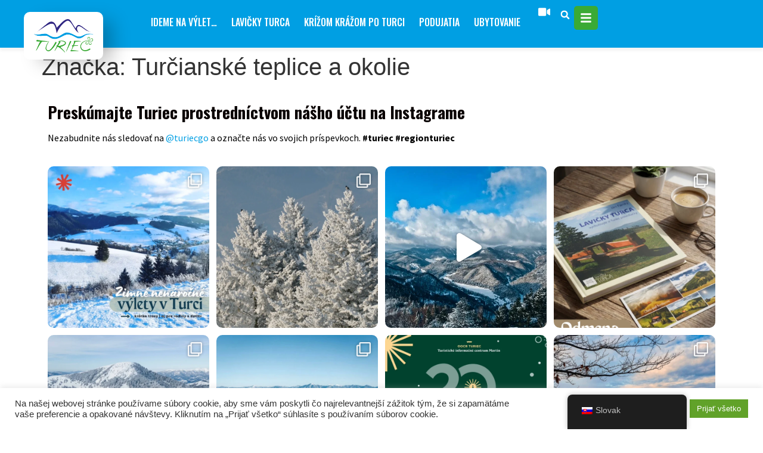

--- FILE ---
content_type: text/html; charset=UTF-8
request_url: https://turiec.com/tag/turcianske-teplice-a-okolie/
body_size: 47072
content:
<!doctype html>
<html lang="sk-SK">
<head>
	<meta charset="UTF-8">
	<meta name="viewport" content="width=device-width, initial-scale=1">
	<link rel="profile" href="https://gmpg.org/xfn/11">
	<script>
var theplus_ajax_url = "https://turiec.com/wp-admin/admin-ajax.php";
		var theplus_ajax_post_url = "https://turiec.com/wp-admin/admin-post.php";
		var theplus_nonce = "fc8839deea";
</script>
<meta name='robots' content='index, follow, max-image-preview:large, max-snippet:-1, max-video-preview:-1' />

	<!-- This site is optimized with the Yoast SEO plugin v21.3 - https://yoast.com/wordpress/plugins/seo/ -->
	<title>Turčianské teplice a okolie Archives - Región Turiec - organizácia cestovného ruchu</title><link rel="preload" as="style" href="https://fonts.googleapis.com/css?family=Oswald%3A100%2C100italic%2C200%2C200italic%2C300%2C300italic%2C400%2C400italic%2C500%2C500italic%2C600%2C600italic%2C700%2C700italic%2C800%2C800italic%2C900%2C900italic%7CSource%20Sans%20Pro%3A100%2C100italic%2C200%2C200italic%2C300%2C300italic%2C400%2C400italic%2C500%2C500italic%2C600%2C600italic%2C700%2C700italic%2C800%2C800italic%2C900%2C900italic&#038;subset=latin-ext&#038;display=swap" /><link rel="stylesheet" href="https://fonts.googleapis.com/css?family=Oswald%3A100%2C100italic%2C200%2C200italic%2C300%2C300italic%2C400%2C400italic%2C500%2C500italic%2C600%2C600italic%2C700%2C700italic%2C800%2C800italic%2C900%2C900italic%7CSource%20Sans%20Pro%3A100%2C100italic%2C200%2C200italic%2C300%2C300italic%2C400%2C400italic%2C500%2C500italic%2C600%2C600italic%2C700%2C700italic%2C800%2C800italic%2C900%2C900italic&#038;subset=latin-ext&#038;display=swap" media="print" onload="this.media='all'" /><noscript><link rel="stylesheet" href="https://fonts.googleapis.com/css?family=Oswald%3A100%2C100italic%2C200%2C200italic%2C300%2C300italic%2C400%2C400italic%2C500%2C500italic%2C600%2C600italic%2C700%2C700italic%2C800%2C800italic%2C900%2C900italic%7CSource%20Sans%20Pro%3A100%2C100italic%2C200%2C200italic%2C300%2C300italic%2C400%2C400italic%2C500%2C500italic%2C600%2C600italic%2C700%2C700italic%2C800%2C800italic%2C900%2C900italic&#038;subset=latin-ext&#038;display=swap" /></noscript>
	<link rel="canonical" href="https://turiec.com/tag/turcianske-teplice-a-okolie/" />
	<meta property="og:locale" content="sk_SK" />
	<meta property="og:type" content="article" />
	<meta property="og:title" content="Turčianské teplice a okolie Archives - Región Turiec - organizácia cestovného ruchu" />
	<meta property="og:url" content="https://turiec.com/tag/turcianske-teplice-a-okolie/" />
	<meta property="og:site_name" content="Región Turiec - organizácia cestovného ruchu" />
	<meta name="twitter:card" content="summary_large_image" />
	<script type="application/ld+json" class="yoast-schema-graph">{"@context":"https://schema.org","@graph":[{"@type":"CollectionPage","@id":"https://turiec.com/pl/tag/turcianske-teplice-a-okolie/","url":"https://turiec.com/pl/tag/turcianske-teplice-a-okolie/","name":"Turčianské teplice a okolie Archives - Región Turiec - organizácia cestovného ruchu","isPartOf":{"@id":"https://turiec.com/pl/#website"},"breadcrumb":{"@id":"https://turiec.com/pl/tag/turcianske-teplice-a-okolie/#breadcrumb"},"inLanguage":"sk-SK"},{"@type":"BreadcrumbList","@id":"https://turiec.com/pl/tag/turcianske-teplice-a-okolie/#breadcrumb","itemListElement":[{"@type":"ListItem","position":1,"name":"Home","item":"https://turiec.com/"},{"@type":"ListItem","position":2,"name":"Turčianské teplice a okolie"}]},{"@type":"WebSite","@id":"https://turiec.com/pl/#website","url":"https://turiec.com/pl/","name":"Región Turiec","description":"Vitajte v regióne ​prírodných a historických klenotov","publisher":{"@id":"https://turiec.com/pl/#organization"},"potentialAction":[{"@type":"SearchAction","target":{"@type":"EntryPoint","urlTemplate":"https://turiec.com/pl/?s={search_term_string}"},"query-input":"required name=search_term_string"}],"inLanguage":"sk-SK"},{"@type":"Organization","@id":"https://turiec.com/pl/#organization","name":"Región Turiec","url":"https://turiec.com/pl/","logo":{"@type":"ImageObject","inLanguage":"sk-SK","@id":"https://turiec.com/pl/#/schema/logo/image/","url":"https://turiec.com/wp-content/uploads/2024/09/Minimalist-Aesthetic-Simple-Clean-Handwritten-White-Black-Circle-Sticker-With-Love-e1727165475526.png","contentUrl":"https://turiec.com/wp-content/uploads/2024/09/Minimalist-Aesthetic-Simple-Clean-Handwritten-White-Black-Circle-Sticker-With-Love-e1727165475526.png","width":1181,"height":1181,"caption":"Región Turiec"},"image":{"@id":"https://turiec.com/pl/#/schema/logo/image/"},"sameAs":["https://www.facebook.com/turiecgo","https://www.instagram.com/turiecgo/"]}]}</script>
	<!-- / Yoast SEO plugin. -->


<link rel='dns-prefetch' href='//stats.wp.com' />
<link href='https://fonts.gstatic.com' crossorigin rel='preconnect' />
<link rel="alternate" type="application/rss+xml" title="RSS kanál: Región Turiec - organizácia cestovného ruchu &raquo;" href="https://turiec.com/feed/" />
<link rel="alternate" type="application/rss+xml" title="RSS kanál komentárov webu Región Turiec - organizácia cestovného ruchu &raquo;" href="https://turiec.com/comments/feed/" />
<link rel="alternate" type="text/calendar" title="Región Turiec - organizácia cestovného ruchu &raquo; iCal Feed" href="https://turiec.com/events/?ical=1" />
<link rel="alternate" type="application/rss+xml" title="KRSS kanál tagu Región Turiec - organizácia cestovného ruchu &raquo; Turčianské teplice a okolie" href="https://turiec.com/tag/turcianske-teplice-a-okolie/feed/" />
<link rel='stylesheet' id='sbi_styles-css' href='https://turiec.com/wp-content/plugins/instagram-feed-pro/css/sbi-styles.min.css?ver=6.4.1' media='all' />
<style id='wp-emoji-styles-inline-css'>

	img.wp-smiley, img.emoji {
		display: inline !important;
		border: none !important;
		box-shadow: none !important;
		height: 1em !important;
		width: 1em !important;
		margin: 0 0.07em !important;
		vertical-align: -0.1em !important;
		background: none !important;
		padding: 0 !important;
	}
</style>
<link rel='stylesheet' id='wp-block-library-css' href='https://turiec.com/wp-includes/css/dist/block-library/style.min.css?ver=af22dcee5bb41da6df0bc5b4adcb27fb' media='all' />
<link rel='stylesheet' id='wc-blocks-vendors-style-css' href='https://turiec.com/wp-content/plugins/woocommerce/packages/woocommerce-blocks/build/wc-blocks-vendors-style.css?ver=10.9.3' media='all' />
<link rel='stylesheet' id='wc-all-blocks-style-css' href='https://turiec.com/wp-content/plugins/woocommerce/packages/woocommerce-blocks/build/wc-all-blocks-style.css?ver=10.9.3' media='all' />
<style id='classic-theme-styles-inline-css'>
/*! This file is auto-generated */
.wp-block-button__link{color:#fff;background-color:#32373c;border-radius:9999px;box-shadow:none;text-decoration:none;padding:calc(.667em + 2px) calc(1.333em + 2px);font-size:1.125em}.wp-block-file__button{background:#32373c;color:#fff;text-decoration:none}
</style>
<style id='global-styles-inline-css'>
body{--wp--preset--color--black: #000000;--wp--preset--color--cyan-bluish-gray: #abb8c3;--wp--preset--color--white: #ffffff;--wp--preset--color--pale-pink: #f78da7;--wp--preset--color--vivid-red: #cf2e2e;--wp--preset--color--luminous-vivid-orange: #ff6900;--wp--preset--color--luminous-vivid-amber: #fcb900;--wp--preset--color--light-green-cyan: #7bdcb5;--wp--preset--color--vivid-green-cyan: #00d084;--wp--preset--color--pale-cyan-blue: #8ed1fc;--wp--preset--color--vivid-cyan-blue: #0693e3;--wp--preset--color--vivid-purple: #9b51e0;--wp--preset--gradient--vivid-cyan-blue-to-vivid-purple: linear-gradient(135deg,rgba(6,147,227,1) 0%,rgb(155,81,224) 100%);--wp--preset--gradient--light-green-cyan-to-vivid-green-cyan: linear-gradient(135deg,rgb(122,220,180) 0%,rgb(0,208,130) 100%);--wp--preset--gradient--luminous-vivid-amber-to-luminous-vivid-orange: linear-gradient(135deg,rgba(252,185,0,1) 0%,rgba(255,105,0,1) 100%);--wp--preset--gradient--luminous-vivid-orange-to-vivid-red: linear-gradient(135deg,rgba(255,105,0,1) 0%,rgb(207,46,46) 100%);--wp--preset--gradient--very-light-gray-to-cyan-bluish-gray: linear-gradient(135deg,rgb(238,238,238) 0%,rgb(169,184,195) 100%);--wp--preset--gradient--cool-to-warm-spectrum: linear-gradient(135deg,rgb(74,234,220) 0%,rgb(151,120,209) 20%,rgb(207,42,186) 40%,rgb(238,44,130) 60%,rgb(251,105,98) 80%,rgb(254,248,76) 100%);--wp--preset--gradient--blush-light-purple: linear-gradient(135deg,rgb(255,206,236) 0%,rgb(152,150,240) 100%);--wp--preset--gradient--blush-bordeaux: linear-gradient(135deg,rgb(254,205,165) 0%,rgb(254,45,45) 50%,rgb(107,0,62) 100%);--wp--preset--gradient--luminous-dusk: linear-gradient(135deg,rgb(255,203,112) 0%,rgb(199,81,192) 50%,rgb(65,88,208) 100%);--wp--preset--gradient--pale-ocean: linear-gradient(135deg,rgb(255,245,203) 0%,rgb(182,227,212) 50%,rgb(51,167,181) 100%);--wp--preset--gradient--electric-grass: linear-gradient(135deg,rgb(202,248,128) 0%,rgb(113,206,126) 100%);--wp--preset--gradient--midnight: linear-gradient(135deg,rgb(2,3,129) 0%,rgb(40,116,252) 100%);--wp--preset--font-size--small: 13px;--wp--preset--font-size--medium: 20px;--wp--preset--font-size--large: 36px;--wp--preset--font-size--x-large: 42px;--wp--preset--spacing--20: 0.44rem;--wp--preset--spacing--30: 0.67rem;--wp--preset--spacing--40: 1rem;--wp--preset--spacing--50: 1.5rem;--wp--preset--spacing--60: 2.25rem;--wp--preset--spacing--70: 3.38rem;--wp--preset--spacing--80: 5.06rem;--wp--preset--shadow--natural: 6px 6px 9px rgba(0, 0, 0, 0.2);--wp--preset--shadow--deep: 12px 12px 50px rgba(0, 0, 0, 0.4);--wp--preset--shadow--sharp: 6px 6px 0px rgba(0, 0, 0, 0.2);--wp--preset--shadow--outlined: 6px 6px 0px -3px rgba(255, 255, 255, 1), 6px 6px rgba(0, 0, 0, 1);--wp--preset--shadow--crisp: 6px 6px 0px rgba(0, 0, 0, 1);}:where(.is-layout-flex){gap: 0.5em;}:where(.is-layout-grid){gap: 0.5em;}body .is-layout-flow > .alignleft{float: left;margin-inline-start: 0;margin-inline-end: 2em;}body .is-layout-flow > .alignright{float: right;margin-inline-start: 2em;margin-inline-end: 0;}body .is-layout-flow > .aligncenter{margin-left: auto !important;margin-right: auto !important;}body .is-layout-constrained > .alignleft{float: left;margin-inline-start: 0;margin-inline-end: 2em;}body .is-layout-constrained > .alignright{float: right;margin-inline-start: 2em;margin-inline-end: 0;}body .is-layout-constrained > .aligncenter{margin-left: auto !important;margin-right: auto !important;}body .is-layout-constrained > :where(:not(.alignleft):not(.alignright):not(.alignfull)){max-width: var(--wp--style--global--content-size);margin-left: auto !important;margin-right: auto !important;}body .is-layout-constrained > .alignwide{max-width: var(--wp--style--global--wide-size);}body .is-layout-flex{display: flex;}body .is-layout-flex{flex-wrap: wrap;align-items: center;}body .is-layout-flex > *{margin: 0;}body .is-layout-grid{display: grid;}body .is-layout-grid > *{margin: 0;}:where(.wp-block-columns.is-layout-flex){gap: 2em;}:where(.wp-block-columns.is-layout-grid){gap: 2em;}:where(.wp-block-post-template.is-layout-flex){gap: 1.25em;}:where(.wp-block-post-template.is-layout-grid){gap: 1.25em;}.has-black-color{color: var(--wp--preset--color--black) !important;}.has-cyan-bluish-gray-color{color: var(--wp--preset--color--cyan-bluish-gray) !important;}.has-white-color{color: var(--wp--preset--color--white) !important;}.has-pale-pink-color{color: var(--wp--preset--color--pale-pink) !important;}.has-vivid-red-color{color: var(--wp--preset--color--vivid-red) !important;}.has-luminous-vivid-orange-color{color: var(--wp--preset--color--luminous-vivid-orange) !important;}.has-luminous-vivid-amber-color{color: var(--wp--preset--color--luminous-vivid-amber) !important;}.has-light-green-cyan-color{color: var(--wp--preset--color--light-green-cyan) !important;}.has-vivid-green-cyan-color{color: var(--wp--preset--color--vivid-green-cyan) !important;}.has-pale-cyan-blue-color{color: var(--wp--preset--color--pale-cyan-blue) !important;}.has-vivid-cyan-blue-color{color: var(--wp--preset--color--vivid-cyan-blue) !important;}.has-vivid-purple-color{color: var(--wp--preset--color--vivid-purple) !important;}.has-black-background-color{background-color: var(--wp--preset--color--black) !important;}.has-cyan-bluish-gray-background-color{background-color: var(--wp--preset--color--cyan-bluish-gray) !important;}.has-white-background-color{background-color: var(--wp--preset--color--white) !important;}.has-pale-pink-background-color{background-color: var(--wp--preset--color--pale-pink) !important;}.has-vivid-red-background-color{background-color: var(--wp--preset--color--vivid-red) !important;}.has-luminous-vivid-orange-background-color{background-color: var(--wp--preset--color--luminous-vivid-orange) !important;}.has-luminous-vivid-amber-background-color{background-color: var(--wp--preset--color--luminous-vivid-amber) !important;}.has-light-green-cyan-background-color{background-color: var(--wp--preset--color--light-green-cyan) !important;}.has-vivid-green-cyan-background-color{background-color: var(--wp--preset--color--vivid-green-cyan) !important;}.has-pale-cyan-blue-background-color{background-color: var(--wp--preset--color--pale-cyan-blue) !important;}.has-vivid-cyan-blue-background-color{background-color: var(--wp--preset--color--vivid-cyan-blue) !important;}.has-vivid-purple-background-color{background-color: var(--wp--preset--color--vivid-purple) !important;}.has-black-border-color{border-color: var(--wp--preset--color--black) !important;}.has-cyan-bluish-gray-border-color{border-color: var(--wp--preset--color--cyan-bluish-gray) !important;}.has-white-border-color{border-color: var(--wp--preset--color--white) !important;}.has-pale-pink-border-color{border-color: var(--wp--preset--color--pale-pink) !important;}.has-vivid-red-border-color{border-color: var(--wp--preset--color--vivid-red) !important;}.has-luminous-vivid-orange-border-color{border-color: var(--wp--preset--color--luminous-vivid-orange) !important;}.has-luminous-vivid-amber-border-color{border-color: var(--wp--preset--color--luminous-vivid-amber) !important;}.has-light-green-cyan-border-color{border-color: var(--wp--preset--color--light-green-cyan) !important;}.has-vivid-green-cyan-border-color{border-color: var(--wp--preset--color--vivid-green-cyan) !important;}.has-pale-cyan-blue-border-color{border-color: var(--wp--preset--color--pale-cyan-blue) !important;}.has-vivid-cyan-blue-border-color{border-color: var(--wp--preset--color--vivid-cyan-blue) !important;}.has-vivid-purple-border-color{border-color: var(--wp--preset--color--vivid-purple) !important;}.has-vivid-cyan-blue-to-vivid-purple-gradient-background{background: var(--wp--preset--gradient--vivid-cyan-blue-to-vivid-purple) !important;}.has-light-green-cyan-to-vivid-green-cyan-gradient-background{background: var(--wp--preset--gradient--light-green-cyan-to-vivid-green-cyan) !important;}.has-luminous-vivid-amber-to-luminous-vivid-orange-gradient-background{background: var(--wp--preset--gradient--luminous-vivid-amber-to-luminous-vivid-orange) !important;}.has-luminous-vivid-orange-to-vivid-red-gradient-background{background: var(--wp--preset--gradient--luminous-vivid-orange-to-vivid-red) !important;}.has-very-light-gray-to-cyan-bluish-gray-gradient-background{background: var(--wp--preset--gradient--very-light-gray-to-cyan-bluish-gray) !important;}.has-cool-to-warm-spectrum-gradient-background{background: var(--wp--preset--gradient--cool-to-warm-spectrum) !important;}.has-blush-light-purple-gradient-background{background: var(--wp--preset--gradient--blush-light-purple) !important;}.has-blush-bordeaux-gradient-background{background: var(--wp--preset--gradient--blush-bordeaux) !important;}.has-luminous-dusk-gradient-background{background: var(--wp--preset--gradient--luminous-dusk) !important;}.has-pale-ocean-gradient-background{background: var(--wp--preset--gradient--pale-ocean) !important;}.has-electric-grass-gradient-background{background: var(--wp--preset--gradient--electric-grass) !important;}.has-midnight-gradient-background{background: var(--wp--preset--gradient--midnight) !important;}.has-small-font-size{font-size: var(--wp--preset--font-size--small) !important;}.has-medium-font-size{font-size: var(--wp--preset--font-size--medium) !important;}.has-large-font-size{font-size: var(--wp--preset--font-size--large) !important;}.has-x-large-font-size{font-size: var(--wp--preset--font-size--x-large) !important;}
.wp-block-navigation a:where(:not(.wp-element-button)){color: inherit;}
:where(.wp-block-post-template.is-layout-flex){gap: 1.25em;}:where(.wp-block-post-template.is-layout-grid){gap: 1.25em;}
:where(.wp-block-columns.is-layout-flex){gap: 2em;}:where(.wp-block-columns.is-layout-grid){gap: 2em;}
.wp-block-pullquote{font-size: 1.5em;line-height: 1.6;}
</style>
<link rel='stylesheet' id='cookie-law-info-css' href='https://turiec.com/wp-content/plugins/cookie-law-info/legacy/public/css/cookie-law-info-public.css?ver=3.1.4' media='all' />
<link rel='stylesheet' id='cookie-law-info-gdpr-css' href='https://turiec.com/wp-content/plugins/cookie-law-info/legacy/public/css/cookie-law-info-gdpr.css?ver=3.1.4' media='all' />
<link rel='stylesheet' id='woocommerce-layout-css' href='https://turiec.com/wp-content/plugins/woocommerce/assets/css/woocommerce-layout.css?ver=8.1.1' media='all' />
<link rel='stylesheet' id='woocommerce-smallscreen-css' href='https://turiec.com/wp-content/plugins/woocommerce/assets/css/woocommerce-smallscreen.css?ver=8.1.1' media='only screen and (max-width: 768px)' />
<link rel='stylesheet' id='woocommerce-general-css' href='https://turiec.com/wp-content/plugins/woocommerce/assets/css/woocommerce.css?ver=8.1.1' media='all' />
<style id='woocommerce-inline-inline-css'>
.woocommerce form .form-row .required { visibility: visible; }
</style>
<link rel='stylesheet' id='trp-floater-language-switcher-style-css' href='https://turiec.com/wp-content/plugins/translatepress-multilingual/assets/css/trp-floater-language-switcher.css?ver=2.6.7' media='all' />
<link rel='stylesheet' id='trp-language-switcher-style-css' href='https://turiec.com/wp-content/plugins/translatepress-multilingual/assets/css/trp-language-switcher.css?ver=2.6.7' media='all' />
<link rel='stylesheet' id='theplus-plus-extra-adv-css' href='//turiec.com/wp-content/plugins/theplus_elementor_addon/assets/css/main/plus-extra-adv/plus-extra-adv.min.css?ver=5.2.18' media='all' />
<link rel='stylesheet' id='theplus-plus-nav-menu-lite-css' href='//turiec.com/wp-content/plugins/theplus_elementor_addon/assets/css/main/navigation-menu-lite/plus-nav-menu-lite.min.css?ver=5.2.18' media='all' />
<link rel='stylesheet' id='plus-icons-mind-css-css' href='//turiec.com/wp-content/plugins/theplus_elementor_addon/assets/css/extra/iconsmind.min.css?ver=5.2.18' media='all' />
<link rel='stylesheet' id='hello-elementor-css' href='https://turiec.com/wp-content/themes/hello-elementor/style.min.css?ver=2.9.0' media='all' />
<link rel='stylesheet' id='hello-elementor-theme-style-css' href='https://turiec.com/wp-content/themes/hello-elementor/theme.min.css?ver=2.9.0' media='all' />
<link rel='stylesheet' id='elementor-frontend-css' href='https://turiec.com/wp-content/plugins/elementor/assets/css/frontend-lite.min.css?ver=3.17.3' media='all' />
<link rel='stylesheet' id='elementor-post-5-css' href='https://turiec.com/wp-content/uploads/elementor/css/post-5.css?ver=1765388199' media='all' />
<link rel='stylesheet' id='elementor-lazyload-css' href='https://turiec.com/wp-content/plugins/elementor/assets/css/modules/lazyload/frontend.min.css?ver=3.17.3' media='all' />
<link rel='stylesheet' id='swiper-css' href='https://turiec.com/wp-content/plugins/elementor/assets/lib/swiper/v8/css/swiper.min.css?ver=8.4.5' media='all' />
<link rel='stylesheet' id='elementor-pro-css' href='https://turiec.com/wp-content/plugins/elementor-pro/assets/css/frontend-lite.min.css?ver=3.17.1' media='all' />
<link rel='stylesheet' id='sbistyles-css' href='https://turiec.com/wp-content/plugins/instagram-feed-pro/css/sbi-styles.min.css?ver=6.4.1' media='all' />
<link rel='stylesheet' id='elementor-global-css' href='https://turiec.com/wp-content/uploads/elementor/css/global.css?ver=1765388201' media='all' />
<link rel='stylesheet' id='elementor-post-121-css' href='https://turiec.com/wp-content/uploads/elementor/css/post-121.css?ver=1765388202' media='all' />
<link rel='stylesheet' id='elementor-post-815-css' href='https://turiec.com/wp-content/uploads/elementor/css/post-815.css?ver=1765388202' media='all' />
<link rel='stylesheet' id='elementor-post-9655-css' href='https://turiec.com/wp-content/uploads/elementor/css/post-9655.css?ver=1765388202' media='all' />

<link rel="preconnect" href="https://fonts.gstatic.com/" crossorigin><script src="https://turiec.com/wp-includes/js/jquery/jquery.min.js?ver=3.7.1" id="jquery-core-js"></script>
<script src="https://turiec.com/wp-includes/js/jquery/jquery-migrate.min.js?ver=3.4.1" id="jquery-migrate-js"></script>
<script id="real3d-flipbook-forntend-js-extra">
var rootFolder = ["https:\/\/turiec.com\/wp-content\/plugins\/real3d-flipbook\/"];
</script>
<script src="https://turiec.com/wp-content/plugins/real3d-flipbook/js/frontend.js?ver=3.64" id="real3d-flipbook-forntend-js"></script>
<script src="https://turiec.com/wp-includes/js/dist/vendor/wp-polyfill-inert.min.js?ver=3.1.2" id="wp-polyfill-inert-js"></script>
<script src="https://turiec.com/wp-includes/js/dist/vendor/regenerator-runtime.min.js?ver=0.14.0" id="regenerator-runtime-js"></script>
<script src="https://turiec.com/wp-includes/js/dist/vendor/wp-polyfill.min.js?ver=3.15.0" id="wp-polyfill-js"></script>
<script src="https://turiec.com/wp-includes/js/dist/hooks.min.js?ver=c6aec9a8d4e5a5d543a1" id="wp-hooks-js"></script>
<script src="https://stats.wp.com/w.js?ver=202604" id="woo-tracks-js"></script>
<script id="cookie-law-info-js-extra">
var Cli_Data = {"nn_cookie_ids":["CONSENT","wpml_browser_redirect_test","_icl_visitor_lang_js","cookielawinfo-checkbox-performance","cookielawinfo-checkbox-analytics","cookielawinfo-checkbox-advertisement","cookielawinfo-checkbox-others","elementor","YSC","VISITOR_INFO1_LIVE","yt-remote-device-id","yt.innertube::requests","yt.innertube::nextId","yt-remote-connected-devices","CookieLawInfoConsent","cookielawinfo-checkbox-necessary","cookielawinfo-checkbox-functional"],"cookielist":[],"non_necessary_cookies":{"necessary":["elementor","CookieLawInfoConsent"],"functional":["wpml_browser_redirect_test","_icl_visitor_lang_js"],"analytics":["CONSENT"],"advertisement":["YSC","VISITOR_INFO1_LIVE","yt-remote-device-id","yt.innertube::requests","yt.innertube::nextId","yt-remote-connected-devices"]},"ccpaEnabled":"","ccpaRegionBased":"","ccpaBarEnabled":"","strictlyEnabled":["necessary","obligatoire"],"ccpaType":"gdpr","js_blocking":"1","custom_integration":"","triggerDomRefresh":"","secure_cookies":""};
var cli_cookiebar_settings = {"animate_speed_hide":"500","animate_speed_show":"500","background":"#FFF","border":"#b1a6a6c2","border_on":"","button_1_button_colour":"#61a229","button_1_button_hover":"#4e8221","button_1_link_colour":"#fff","button_1_as_button":"1","button_1_new_win":"","button_2_button_colour":"#333","button_2_button_hover":"#292929","button_2_link_colour":"#444","button_2_as_button":"","button_2_hidebar":"","button_3_button_colour":"#dedfe0","button_3_button_hover":"#b2b2b3","button_3_link_colour":"#333333","button_3_as_button":"1","button_3_new_win":"","button_4_button_colour":"#dedfe0","button_4_button_hover":"#b2b2b3","button_4_link_colour":"#333333","button_4_as_button":"1","button_7_button_colour":"#61a229","button_7_button_hover":"#4e8221","button_7_link_colour":"#fff","button_7_as_button":"1","button_7_new_win":"","font_family":"inherit","header_fix":"","notify_animate_hide":"1","notify_animate_show":"","notify_div_id":"#cookie-law-info-bar","notify_position_horizontal":"right","notify_position_vertical":"bottom","scroll_close":"","scroll_close_reload":"","accept_close_reload":"","reject_close_reload":"","showagain_tab":"","showagain_background":"#fff","showagain_border":"#000","showagain_div_id":"#cookie-law-info-again","showagain_x_position":"100px","text":"#333333","show_once_yn":"","show_once":"10000","logging_on":"","as_popup":"","popup_overlay":"1","bar_heading_text":"","cookie_bar_as":"banner","popup_showagain_position":"bottom-right","widget_position":"left"};
var log_object = {"ajax_url":"https:\/\/turiec.com\/wp-admin\/admin-ajax.php"};
</script>
<script src="https://turiec.com/wp-content/plugins/cookie-law-info/legacy/public/js/cookie-law-info-public.js?ver=3.1.4" id="cookie-law-info-js"></script>
<script src="https://turiec.com/wp-content/plugins/translatepress-multilingual/assets/js/trp-frontend-compatibility.js?ver=2.6.7" id="trp-frontend-compatibility-js"></script>
<script id="WCPAY_ASSETS-js-extra">
var wcpayAssets = {"url":"https:\/\/turiec.com\/wp-content\/plugins\/woocommerce-payments\/dist\/"};
</script>
<link rel="https://api.w.org/" href="https://turiec.com/wp-json/" /><link rel="alternate" type="application/json" href="https://turiec.com/wp-json/wp/v2/tags/45" /><link rel="EditURI" type="application/rsd+xml" title="RSD" href="https://turiec.com/xmlrpc.php?rsd" />
<link rel="alternate" hreflang="sk-SK" href="https://turiec.com/tag/turcianske-teplice-a-okolie/"/>
<link rel="alternate" hreflang="en-US" href="https://turiec.com/en/tag/turcianske-teplice-a-okolie/"/>
<link rel="alternate" hreflang="de-DE" href="https://turiec.com/de/tag/turcianske-teplice-a-okolie/"/>
<link rel="alternate" hreflang="pl-PL" href="https://turiec.com/pl/tag/turcianske-teplice-a-okolie/"/>
<link rel="alternate" hreflang="hu-HU" href="https://turiec.com/hu/tag/turcianske-teplice-a-okolie/"/>
<link rel="alternate" hreflang="sk" href="https://turiec.com/tag/turcianske-teplice-a-okolie/"/>
<link rel="alternate" hreflang="en" href="https://turiec.com/en/tag/turcianske-teplice-a-okolie/"/>
<link rel="alternate" hreflang="de" href="https://turiec.com/de/tag/turcianske-teplice-a-okolie/"/>
<link rel="alternate" hreflang="pl" href="https://turiec.com/pl/tag/turcianske-teplice-a-okolie/"/>
<link rel="alternate" hreflang="hu" href="https://turiec.com/hu/tag/turcianske-teplice-a-okolie/"/>
<meta name="tec-api-version" content="v1"><meta name="tec-api-origin" content="https://turiec.com"><link rel="alternate" href="https://turiec.com/wp-json/tribe/events/v1/events/?tags=turcianske-teplice-a-okolie" /><script>
<script src="https://kit.fontawesome.com/8c6115da7e.js" crossorigin="anonymous"></script>
</script>
			<style>*:not(.elementor-editor-active) .plus-conditions--hidden {display: none;}</style>
			<noscript><style>.woocommerce-product-gallery{ opacity: 1 !important; }</style></noscript>
	<meta name="generator" content="Elementor 3.17.3; features: e_dom_optimization, e_optimized_assets_loading, e_optimized_css_loading, e_font_icon_svg, additional_custom_breakpoints; settings: css_print_method-external, google_font-enabled, font_display-auto">
<style>
#elementor-panel-state-loading{
	display:none!important;
	
}</style>
<noscript><style>.lazyload[data-src]{display:none !important;}</style></noscript><style>.lazyload{background-image:none !important;}.lazyload:before{background-image:none !important;}</style> <meta name="robots" content="noindex,follow" />
<link rel="icon" href="https://turiec.com/wp-content/uploads/2021/05/Background-logo-100x100.png" sizes="32x32" />
<link rel="icon" href="https://turiec.com/wp-content/uploads/2021/05/Background-logo-300x300.png" sizes="192x192" />
<link rel="apple-touch-icon" href="https://turiec.com/wp-content/uploads/2021/05/Background-logo-300x300.png" />
<meta name="msapplication-TileImage" content="https://turiec.com/wp-content/uploads/2021/05/Background-logo-300x300.png" />
		<style id="wp-custom-css">
			.ubytovanie-lightblue{color:#fff;font-weight:bold;font-size:1.5rem}
.ubytovanie-link a{text-decoration:underline;color:white;font-style: italic;}
.ubytovanie-link a:hover{color:white;font-style: italic;text-decoration: none;}
.blue-link a{color:#009fe3;}
.blue-link a:hover{color:#3AAA35;}
.nie{display:none;}
.dce-img{
	padding-bottom:10px!important;
}
.bdt-post-gallery .bdt-gallery-item-link.bdt-link-icon {
    padding: 150px;    
}
.dynamic-listing.dynamic-listing-style-4 .post-metro-content {
    bottom: 40px;
    left: 0px;
    width: 90%;
    max-width: 90%;
    right: 0px;
    margin: auto;
}
.elementor-widget-icon-box, 
.elementor-widget-icon-box .elementor-widget-container{height:100%}

.dce-posts-layout-float .dce-content-area{
	top:auto!important;
	bottom:0!important;
}
.elementor-3981 .elementor-element.elementor-element-45734f2 .dce-image-area, .elementor-3981 .elementor-element.elementor-element-45734f2.dce-posts-layout-default .dce-post-bgimage{
	background-color:black!important;
}
.dce-item_image{opacity:0.5;transition:0.3s linear}
.dce-item_image:hover{opacity:1; transition:0.3s linear}
body.elementor-panel-loading #elementor-panel-state-loading, #elementor-panel-state-loading{
	display:none!important;
	
}
.flipbook-main-wrapper{
	background:transparent!important;
}
[data-name="btnPrint"] {display:none;} 
.tribe-common--breakpoint-medium.tribe-events .tribe-events-l-container, #tribe-events-pg-template{
	padding-top:200px;
}
@media (max-width:768px){
	.tribe-events .tribe-events-l-container,#tribe-events-pg-template{
	padding-top:150px;
}
}
.tribe-common .tribe-common-anchor-thin{
	color:#009FE3;
}
.eael-instafeed-square-img .eael-instafeed-item img{
	object-fit:cover!important;
}

.single-tribe_events a{
color:#009FE3}

.tribe-events-calendar-list__event-featured-image{
	max-height:400px;
	width:100%;
	object-fit:cover;
}
p, a, h2, h1, h3, h4, h5, h6{word-wrap: break-word!important;}		</style>
		<noscript><style id="rocket-lazyload-nojs-css">.rll-youtube-player, [data-lazy-src]{display:none !important;}</style></noscript></head>
<body data-rsssl=1 class="archive tag tag-turcianske-teplice-a-okolie tag-45 wp-custom-logo theme-hello-elementor woocommerce-no-js translatepress-sk_SK tribe-no-js e-lazyload elementor-default elementor-kit-5">


<a class="skip-link screen-reader-text" href="#content">Preskočiť na obsah</a>

		<header data-elementor-type="header" data-elementor-id="121" class="elementor elementor-121 elementor-location-header" data-elementor-post-type="elementor_library">
						<div class="elementor-element elementor-element-fa420c4 e-flex e-con-boxed e-con e-parent" data-id="fa420c4" data-element_type="container" data-settings="{&quot;background_background&quot;:&quot;classic&quot;,&quot;sticky&quot;:&quot;top&quot;,&quot;container_type&quot;:&quot;flex&quot;,&quot;content_width&quot;:&quot;boxed&quot;,&quot;sticky_on&quot;:[&quot;desktop&quot;,&quot;tablet&quot;,&quot;mobile&quot;],&quot;sticky_offset&quot;:0,&quot;sticky_effects_offset&quot;:0}" data-core-v316-plus="true">
					<div class="e-con-inner">
		<div class="elementor-element elementor-element-e850b57 e-con-full e-flex e-con e-child" data-id="e850b57" data-element_type="container" data-settings="{&quot;content_width&quot;:&quot;full&quot;,&quot;container_type&quot;:&quot;flex&quot;}">
				<div class="elementor-element elementor-element-6d74f57 e-transform elementor-widget elementor-widget-theme-site-logo elementor-widget-image" data-id="6d74f57" data-element_type="widget" data-settings="{&quot;_transform_translateY_effect&quot;:{&quot;unit&quot;:&quot;px&quot;,&quot;size&quot;:20,&quot;sizes&quot;:[]},&quot;_transform_translateY_effect_mobile&quot;:{&quot;unit&quot;:&quot;px&quot;,&quot;size&quot;:10,&quot;sizes&quot;:[]},&quot;_transform_translateX_effect&quot;:{&quot;unit&quot;:&quot;px&quot;,&quot;size&quot;:&quot;&quot;,&quot;sizes&quot;:[]},&quot;_transform_translateX_effect_tablet&quot;:{&quot;unit&quot;:&quot;px&quot;,&quot;size&quot;:&quot;&quot;,&quot;sizes&quot;:[]},&quot;_transform_translateX_effect_mobile&quot;:{&quot;unit&quot;:&quot;px&quot;,&quot;size&quot;:&quot;&quot;,&quot;sizes&quot;:[]},&quot;_transform_translateY_effect_tablet&quot;:{&quot;unit&quot;:&quot;px&quot;,&quot;size&quot;:&quot;&quot;,&quot;sizes&quot;:[]}}" data-widget_type="theme-site-logo.default">
				<div class="elementor-widget-container">
			<style>/*! elementor - v3.17.0 - 08-11-2023 */
.elementor-widget-image{text-align:center}.elementor-widget-image a{display:inline-block}.elementor-widget-image a img[src$=".svg"]{width:48px}.elementor-widget-image img{vertical-align:middle;display:inline-block}</style>								<a href="https://turiec.com">
			<img width="1900" height="1072" src="data:image/svg+xml,%3Csvg%20xmlns='http://www.w3.org/2000/svg'%20viewBox='0%200%201900%201072'%3E%3C/svg%3E" class="attachment-full size-full wp-image-220" alt="" data-lazy-srcset="https://turiec.com/wp-content/uploads/2021/04/Turiec-logo.png 1900w, https://turiec.com/wp-content/uploads/2021/04/Turiec-logo-600x339.png 600w, https://turiec.com/wp-content/uploads/2021/04/Turiec-logo-300x169.png 300w, https://turiec.com/wp-content/uploads/2021/04/Turiec-logo-1024x578.png 1024w, https://turiec.com/wp-content/uploads/2021/04/Turiec-logo-768x433.png 768w, https://turiec.com/wp-content/uploads/2021/04/Turiec-logo-1536x867.png 1536w" data-lazy-sizes="(max-width: 1900px) 100vw, 1900px" data-lazy-src="https://turiec.com/wp-content/uploads/2021/04/Turiec-logo.png" /><noscript><img width="1900" height="1072" src="https://turiec.com/wp-content/uploads/2021/04/Turiec-logo.png" class="attachment-full size-full wp-image-220" alt="" srcset="https://turiec.com/wp-content/uploads/2021/04/Turiec-logo.png 1900w, https://turiec.com/wp-content/uploads/2021/04/Turiec-logo-600x339.png 600w, https://turiec.com/wp-content/uploads/2021/04/Turiec-logo-300x169.png 300w, https://turiec.com/wp-content/uploads/2021/04/Turiec-logo-1024x578.png 1024w, https://turiec.com/wp-content/uploads/2021/04/Turiec-logo-768x433.png 768w, https://turiec.com/wp-content/uploads/2021/04/Turiec-logo-1536x867.png 1536w" sizes="(max-width: 1900px) 100vw, 1900px" /></noscript>				</a>
											</div>
				</div>
				</div>
		<div class="elementor-element elementor-element-3702f95 e-con-full e-flex e-con e-child" data-id="3702f95" data-element_type="container" data-settings="{&quot;content_width&quot;:&quot;full&quot;,&quot;container_type&quot;:&quot;flex&quot;}">
				<div class="elementor-element elementor-element-9c3df09 elementor-widget__width-auto elementor-hidden-tablet elementor-hidden-phone elementor-widget elementor-widget-tp-navigation-menu-lite" data-id="9c3df09" data-element_type="widget" data-widget_type="tp-navigation-menu-lite.default">
				<div class="elementor-widget-container">
					
		<div class="plus-navigation-wrap text-center nav-menu69712f47e6c80">
			<div class="plus-navigation-inner menu-hover main-menu-indicator-none sub-menu-indicator-none "  data-menu_transition="style-1">
				<div id="theplus-navigation-normal-menu" class="collapse navbar-collapse navbar-ex1-collapse">
					<div class="plus-navigation-menu menu-horizontal"><ul id="menu-hlavne-menu" class="nav navbar-nav yamm menu-hover-style-2"><li id="menu-item-2598" class="menu-item menu-item-type-custom menu-item-object-custom menu-item-has-children animate-dropdown menu-item-2598 depth-0 dropdown plus-dropdown-menu-" ><a title="ideme na výlet..." href="#" class="dropdown-toggle" aria-haspopup="true" data-text="ideme na výlet...">ideme na výlet&#8230;</a>
<ul role="menu" class=" dropdown-menu">
	<li id="menu-item-2592" class="menu-item menu-item-type-post_type menu-item-object-page animate-dropdown menu-item-2592 plus-dropdown-menu-" ><a title="V lete" href="https://turiec.com/kam-v-lete/" data-text="V lete">V lete</a></li>
	<li id="menu-item-2593" class="menu-item menu-item-type-post_type menu-item-object-page animate-dropdown menu-item-2593 plus-dropdown-menu-" ><a title="v zime" href="https://turiec.com/kam-v-zime/" data-text="v zime">v zime</a></li>
</ul>
</li>
<li id="menu-item-10922" class="menu-item menu-item-type-custom menu-item-object-custom animate-dropdown menu-item-10922" ><a title="Lavičky Turca" target="_blank" href="https://lavicky.turiec.com/" data-text="Lavičky Turca">Lavičky Turca</a></li>
<li id="menu-item-2594" class="menu-item menu-item-type-post_type menu-item-object-page animate-dropdown menu-item-2594 plus-dropdown-menu-" ><a title="Krížom krážom po Turci" href="https://turiec.com/krizom-krazom-po-turci/" data-text="Krížom krážom po Turci">Krížom krážom po Turci</a></li>
<li id="menu-item-5343" class="menu-item menu-item-type-custom menu-item-object-custom animate-dropdown menu-item-5343 plus-dropdown-menu-" ><a title="Podujatia" href="/events" data-text="Podujatia">Podujatia</a></li>
<li id="menu-item-5680" class="menu-item menu-item-type-post_type menu-item-object-page animate-dropdown menu-item-5680 plus-dropdown-menu-" ><a title="Ubytovanie" href="https://turiec.com/ubytovacie-zariadenia/" data-text="Ubytovanie">Ubytovanie</a></li>
</ul></div>	
				</div>
				
								
					<div class="plus-mobile-nav-toggle navbar-header mobile-toggle">
						<div class="mobile-plus-toggle-menu plus-collapsed toggle-style-1" data-target="#plus-mobile-nav-toggle-nav-menu69712f47e6c80">
														<ul class="toggle-lines">
								<li class="toggle-line"></li>
								<li class="toggle-line"></li>
							</ul>
													</div>
					</div>
					<div id="plus-mobile-nav-toggle-nav-menu69712f47e6c80" class="collapse navbar-collapse navbar-ex1-collapse plus-mobile-menu-content">
												
					</div>
								
			</div>
		</div>
		 
		<style>@media (min-width:992px){.plus-navigation-wrap.nav-menu69712f47e6c80 #theplus-navigation-normal-menu{display: block!important;}.plus-navigation-wrap.nav-menu69712f47e6c80 #plus-mobile-nav-toggle-nav-menu69712f47e6c80.collapse.in{display:none;}}@media (max-width:991px){.plus-navigation-wrap.nav-menu69712f47e6c80 #theplus-navigation-normal-menu{display:none !important;}.plus-navigation-wrap.nav-menu69712f47e6c80 .plus-mobile-nav-toggle.mobile-toggle{display: -webkit-flex;display: -moz-flex;display: -ms-flex;display: flex;-webkit-align-items: center;-moz-align-items: center;-ms-align-items: center;align-items: center;-webkit-justify-content: flex-end;-moz-justify-content: flex-end;-ms-justify-content: flex-end;justify-content: flex-end;}}</style>		</div>
				</div>
				<div class="elementor-element elementor-element-0930c89 elementor-icon-list--layout-inline elementor-list-item-link-full_width elementor-widget elementor-widget-icon-list" data-id="0930c89" data-element_type="widget" data-widget_type="icon-list.default">
				<div class="elementor-widget-container">
			<link rel="stylesheet" href="https://turiec.com/wp-content/plugins/elementor/assets/css/widget-icon-list.min.css">		<ul class="elementor-icon-list-items elementor-inline-items">
							<li class="elementor-icon-list-item elementor-inline-item">
											<a href="https://turiec.com/livestream/">

												<span class="elementor-icon-list-icon">
							<svg aria-hidden="true" class="e-font-icon-svg e-fas-video" viewBox="0 0 576 512" xmlns="http://www.w3.org/2000/svg"><path d="M336.2 64H47.8C21.4 64 0 85.4 0 111.8v288.4C0 426.6 21.4 448 47.8 448h288.4c26.4 0 47.8-21.4 47.8-47.8V111.8c0-26.4-21.4-47.8-47.8-47.8zm189.4 37.7L416 177.3v157.4l109.6 75.5c21.2 14.6 50.4-.3 50.4-25.8V127.5c0-25.4-29.1-40.4-50.4-25.8z"></path></svg>						</span>
										<span class="elementor-icon-list-text"></span>
											</a>
									</li>
						</ul>
				</div>
				</div>
				<div class="elementor-element elementor-element-bac6b2a elementor-search-form--skin-full_screen elementor-widget elementor-widget-search-form" data-id="bac6b2a" data-element_type="widget" data-settings="{&quot;skin&quot;:&quot;full_screen&quot;}" data-widget_type="search-form.default">
				<div class="elementor-widget-container">
			<link rel="stylesheet" href="https://turiec.com/wp-content/plugins/elementor-pro/assets/css/widget-theme-elements.min.css">		<form class="elementor-search-form" action="https://turiec.com" method="get" role="search">
									<div class="elementor-search-form__toggle" tabindex="0" role="button">
				<div class="e-font-icon-svg-container"><svg aria-hidden="true" class="e-font-icon-svg e-fas-search" viewBox="0 0 512 512" xmlns="http://www.w3.org/2000/svg"><path d="M505 442.7L405.3 343c-4.5-4.5-10.6-7-17-7H372c27.6-35.3 44-79.7 44-128C416 93.1 322.9 0 208 0S0 93.1 0 208s93.1 208 208 208c48.3 0 92.7-16.4 128-44v16.3c0 6.4 2.5 12.5 7 17l99.7 99.7c9.4 9.4 24.6 9.4 33.9 0l28.3-28.3c9.4-9.4 9.4-24.6.1-34zM208 336c-70.7 0-128-57.2-128-128 0-70.7 57.2-128 128-128 70.7 0 128 57.2 128 128 0 70.7-57.2 128-128 128z"></path></svg></div>				<span class="elementor-screen-only">Vyhľadať</span>
			</div>
						<div class="elementor-search-form__container">
				<label class="elementor-screen-only" for="elementor-search-form-bac6b2a">Vyhľadať</label>

				
				<input id="elementor-search-form-bac6b2a" placeholder="Vyhľadať..." class="elementor-search-form__input" type="search" name="s" value="">
				
				
								<div class="dialog-lightbox-close-button dialog-close-button" role="button" tabindex="0">
					<svg aria-hidden="true" class="e-font-icon-svg e-eicon-close" viewBox="0 0 1000 1000" xmlns="http://www.w3.org/2000/svg"><path d="M742 167L500 408 258 167C246 154 233 150 217 150 196 150 179 158 167 167 154 179 150 196 150 212 150 229 154 242 171 254L408 500 167 742C138 771 138 800 167 829 196 858 225 858 254 829L496 587 738 829C750 842 767 846 783 846 800 846 817 842 829 829 842 817 846 804 846 783 846 767 842 750 829 737L588 500 833 258C863 229 863 200 833 171 804 137 775 137 742 167Z"></path></svg>					<span class="elementor-screen-only">Zatvorte toto vyhľadávacie pole.</span>
				</div>
							</div>
		</form>
				</div>
				</div>
				<div class="elementor-element elementor-element-591beec elementor-view-stacked elementor-shape-square elementor-widget elementor-widget-icon" data-id="591beec" data-element_type="widget" data-widget_type="icon.default">
				<div class="elementor-widget-container">
					<div class="elementor-icon-wrapper">
			<a class="elementor-icon elementor-animation-grow" href="#elementor-action%3Aaction%3Dpopup%3Aopen%26settings%3DeyJpZCI6Ijk2NTUiLCJ0b2dnbGUiOmZhbHNlfQ%3D%3D">
			<svg aria-hidden="true" class="e-font-icon-svg e-fas-bars" viewBox="0 0 448 512" xmlns="http://www.w3.org/2000/svg"><path d="M16 132h416c8.837 0 16-7.163 16-16V76c0-8.837-7.163-16-16-16H16C7.163 60 0 67.163 0 76v40c0 8.837 7.163 16 16 16zm0 160h416c8.837 0 16-7.163 16-16v-40c0-8.837-7.163-16-16-16H16c-8.837 0-16 7.163-16 16v40c0 8.837 7.163 16 16 16zm0 160h416c8.837 0 16-7.163 16-16v-40c0-8.837-7.163-16-16-16H16c-8.837 0-16 7.163-16 16v40c0 8.837 7.163 16 16 16z"></path></svg>			</a>
		</div>
				</div>
				</div>
				</div>
					</div>
				</div>
						</header>
		<main id="content" class="site-main">

			<header class="page-header">
			<h1 class="entry-title">Značka: <span>Turčianské teplice a okolie</span></h1>		</header>
	
	<div class="page-content">
			</div>

	
	
</main>
		<div data-elementor-type="footer" data-elementor-id="815" class="elementor elementor-815 elementor-location-footer" data-elementor-post-type="elementor_library">
						<div class="elementor-element elementor-element-1855e7f e-flex e-con-boxed e-con e-parent" data-id="1855e7f" data-element_type="container" data-settings="{&quot;container_type&quot;:&quot;flex&quot;,&quot;content_width&quot;:&quot;boxed&quot;}" data-core-v316-plus="true">
					<div class="e-con-inner">
		<div class="elementor-element elementor-element-3bd1e9e e-con-full e-flex e-con e-child" data-id="3bd1e9e" data-element_type="container" data-settings="{&quot;content_width&quot;:&quot;full&quot;,&quot;container_type&quot;:&quot;flex&quot;}">
				<div class="elementor-element elementor-element-2453525 elementor-widget elementor-widget-text-editor" data-id="2453525" data-element_type="widget" data-widget_type="text-editor.default">
				<div class="elementor-widget-container">
			<style>/*! elementor - v3.17.0 - 08-11-2023 */
.elementor-widget-text-editor.elementor-drop-cap-view-stacked .elementor-drop-cap{background-color:#69727d;color:#fff}.elementor-widget-text-editor.elementor-drop-cap-view-framed .elementor-drop-cap{color:#69727d;border:3px solid;background-color:transparent}.elementor-widget-text-editor:not(.elementor-drop-cap-view-default) .elementor-drop-cap{margin-top:8px}.elementor-widget-text-editor:not(.elementor-drop-cap-view-default) .elementor-drop-cap-letter{width:1em;height:1em}.elementor-widget-text-editor .elementor-drop-cap{float:left;text-align:center;line-height:1;font-size:50px}.elementor-widget-text-editor .elementor-drop-cap-letter{display:inline-block}</style>				<p>Preskúmajte Turiec prostredníctvom nášho účtu na Instagrame</p>						</div>
				</div>
				<div class="elementor-element elementor-element-4ee3650 blue-link elementor-widget elementor-widget-text-editor" data-id="4ee3650" data-element_type="widget" data-widget_type="text-editor.default">
				<div class="elementor-widget-container">
							<p>Nezabudnite nás sledovať na <a href="https://www.instagram.com/turiecgo/" target="_blank" rel="noopener">@turiecgo</a> a označte nás vo svojich príspevkoch. <strong>#turiec #regionturiec</strong></p>						</div>
				</div>
				<div class="elementor-element elementor-element-5c7f517 elementor-widget elementor-widget-spacer" data-id="5c7f517" data-element_type="widget" data-widget_type="spacer.default">
				<div class="elementor-widget-container">
			<style>/*! elementor - v3.17.0 - 08-11-2023 */
.elementor-column .elementor-spacer-inner{height:var(--spacer-size)}.e-con{--container-widget-width:100%}.e-con-inner>.elementor-widget-spacer,.e-con>.elementor-widget-spacer{width:var(--container-widget-width,var(--spacer-size));--align-self:var(--container-widget-align-self,initial);--flex-shrink:0}.e-con-inner>.elementor-widget-spacer>.elementor-widget-container,.e-con>.elementor-widget-spacer>.elementor-widget-container{height:100%;width:100%}.e-con-inner>.elementor-widget-spacer>.elementor-widget-container>.elementor-spacer,.e-con>.elementor-widget-spacer>.elementor-widget-container>.elementor-spacer{height:100%}.e-con-inner>.elementor-widget-spacer>.elementor-widget-container>.elementor-spacer>.elementor-spacer-inner,.e-con>.elementor-widget-spacer>.elementor-widget-container>.elementor-spacer>.elementor-spacer-inner{height:var(--container-widget-height,var(--spacer-size))}.e-con-inner>.elementor-widget-spacer.elementor-widget-empty,.e-con>.elementor-widget-spacer.elementor-widget-empty{position:relative;min-height:22px;min-width:22px}.e-con-inner>.elementor-widget-spacer.elementor-widget-empty .elementor-widget-empty-icon,.e-con>.elementor-widget-spacer.elementor-widget-empty .elementor-widget-empty-icon{position:absolute;top:0;bottom:0;left:0;right:0;margin:auto;padding:0;width:22px;height:22px}</style>		<div class="elementor-spacer">
			<div class="elementor-spacer-inner"></div>
		</div>
				</div>
				</div>
				<div class="elementor-element elementor-element-91e8560 elementor-widget elementor-widget-sbi-widget" data-id="91e8560" data-element_type="widget" data-widget_type="sbi-widget.default">
				<div class="elementor-widget-container">
			
<div id="sb_instagram"  class="sbi sbi_mob_col_1 sbi_tab_col_3 sbi_col_4 sbi_width_resp sbi-theme sbi-default_theme sbi-style-regular" style="padding-bottom: 12px;" data-post-style="regular" data-feedid="*2"  data-res="auto" data-cols="4" data-colsmobile="1" data-colstablet="3" data-num="8" data-nummobile="4" data-header-size="small" data-item-padding="6" data-shortcode-atts="{&quot;feed&quot;:&quot;2&quot;}"  data-postid="" data-locatornonce="294e45c87e" data-options="{&quot;grid&quot;:true,&quot;avatars&quot;:{&quot;turiecgo&quot;:&quot;https:\/\/scontent-dus1-1.xx.fbcdn.net\/v\/t51.2885-15\/333309430_232323709135295_492627502790036862_n.jpg?_nc_cat=104&amp;ccb=1-7&amp;_nc_sid=7d201b&amp;_nc_ohc=698POM2IjVIQ7kNvwG9o1gU&amp;_nc_oc=Adk6SDu8ZwJzfg82pULLWsNLvKkXoq4AY7AYFNomEE82L-gR0aan0M_BVIeklcp48k4&amp;_nc_zt=23&amp;_nc_ht=scontent-dus1-1.xx&amp;edm=AL-3X8kEAAAA&amp;oh=00_AfgP2gcHQAuLob0D1Bit0zkNYHKzEGaGqLdXZnYnDQqKqg&amp;oe=693009AA&quot;,&quot;LCLturiecgo&quot;:1},&quot;lightboxcomments&quot;:20,&quot;colsmobile&quot;:1,&quot;colstablet&quot;:&quot;3&quot;,&quot;captionsize&quot;:12,&quot;captionlength&quot;:50,&quot;hovercaptionlength&quot;:50,&quot;feedtheme&quot;:&quot;default_theme&quot;}" data-sbi-flags="favorLocal,gdpr">


    <div id="sbi_images" style="gap: 12px;">
		<div class="sbi_item sbi_type_carousel sbi_new sbi_transition" id="sbi_18090730561998729" data-date="1768998069" data-numcomments="0"data-template=ft_default>
    <div class="sbi_inner_wrap" >
        
		<div class="sbi_photo_wrap"  style="border-radius: inherit;">
        <svg class="svg-inline--fa fa-clone fa-w-16 sbi_lightbox_carousel_icon" aria-hidden="true" aria-label="Clone" data-fa-proƒcessed="" data-prefix="far" data-icon="clone" role="img" xmlns="http://www.w3.org/2000/svg" viewBox="0 0 512 512">
	                <path fill="currentColor" d="M464 0H144c-26.51 0-48 21.49-48 48v48H48c-26.51 0-48 21.49-48 48v320c0 26.51 21.49 48 48 48h320c26.51 0 48-21.49 48-48v-48h48c26.51 0 48-21.49 48-48V48c0-26.51-21.49-48-48-48zM362 464H54a6 6 0 0 1-6-6V150a6 6 0 0 1 6-6h42v224c0 26.51 21.49 48 48 48h224v42a6 6 0 0 1-6 6zm96-96H150a6 6 0 0 1-6-6V54a6 6 0 0 1 6-6h308a6 6 0 0 1 6 6v308a6 6 0 0 1-6 6z"></path>
	            </svg>    
    <div  style="background: rgba(0,159,227,0.85)"  class="sbi_link " >
        <div class="sbi_hover_top">
            
                <p class="sbi_username">
        <a target="_blank" rel="nofollow noopener" href="https://www.instagram.com/turiecgo/">
	    
            turiecgo        </a>

    
    </p>

                <p class="sbi_hover_caption_wrap" 
        >
        <span class="sbi_caption">❄️ ZIMNÉ NENÁROČNÉ VÝLETY V TURCI<br>👉 Mažiarky a Bukoviny<br><br>~ Máš chuť vyraziť do prírody aj počas zimy, no nechceš nič náročné? Výlet na Mažiarky (748 m n. m.) a Bukoviny (1038 m n. m.) je skvelou voľbou – čaká ťa pokojný les, otvorené lúky, krásne výhľady na Turiec a okolitú prírodu 🌲❄️.<br><br>~ Trasu si môžeš prispôsobiť podľa seba – vedie z okolia Turčianskeho Jasena, Belej alebo Záboria. Po ceste prejdeš starými horskými cestami, tichými lesnými úsekmi a miestami, kde sa postupne otvárajú panorámy Lúčanskej a Krivánskej Malej Fatry.<br><br>~ Mažiarky ponúkajú rozľahlé lúky, pokojnú atmosféru a v zime aj výborné podmienky na sánkovanie, čo z tohto výletu robí skvelý tip pre rodiny s deťmi 🛷. Ak budeš mať chuť pokračovať ďalej, turistické chodníky ťa dovedú až na Bukoviny, kde mierne stúpanie vystrieda odmena v podobe výhľadov na Turčiansku kotlinu a okolité vrchy.<br><br>🥾 Náročnosť: nenáročná až mierne stredná (podľa zvolenej trasy)<br>⏱️ Trvanie: približne 2–4 hodiny<br>📍 Tip: V zime nezabudni na pevnú obuv – lesné cesty môžu byť miestami šmykľavé, sánky sa však určite zídu 😉<br><br>👨‍👩‍👧‍👦 Vhodné pre rodiny: pohodová trasa, lúky a možnosť sánkovania potešia malých aj veľkých.<br>📸 Fototip: západ slnka na Bukovinách ponúka nádherné farby a široké výhľady 🌄.<br><br>❓ Bol/a si už na Mažiarkach a Bukovinách v zime? Napíš do komentára 👇<br><br>#zimnevylety #Turiec #Mažiarky #Bukoviny #TurcianskaZahradka sankovanie priroda slovensko</span>
    </p>

        </div>
        
        
        <div class="sbi_hover_bottom ">

            
                            <div class="sbi_meta">
                    
                        <span class="sbi_likes" style="font-size: 13px;" >
        <svg  style="font-size: 13px;" class="svg-inline--fa fa-heart fa-w-18" aria-hidden="true" data-fa-processed="" data-prefix="fa" data-icon="heart" role="presentation" xmlns="http://www.w3.org/2000/svg" viewBox="0 0 576 512"><path fill="currentColor" d="M414.9 24C361.8 24 312 65.7 288 89.3 264 65.7 214.2 24 161.1 24 70.3 24 16 76.9 16 165.5c0 72.6 66.8 133.3 69.2 135.4l187 180.8c8.8 8.5 22.8 8.5 31.6 0l186.7-180.2c2.7-2.7 69.5-63.5 69.5-136C560 76.9 505.7 24 414.9 24z"></path></svg>        14    </span>




    <span class="sbi_comments" style="font-size: 13px;" >
        <svg  style="font-size: 13px;" class="svg-inline--fa fa-comment fa-w-18" aria-hidden="true" data-fa-processed="" data-prefix="fa" data-icon="comment" role="presentation" xmlns="http://www.w3.org/2000/svg" viewBox="0 0 576 512"><path fill="currentColor" d="M576 240c0 115-129 208-288 208-48.3 0-93.9-8.6-133.9-23.8-40.3 31.2-89.8 50.3-142.4 55.7-5.2.6-10.2-2.8-11.5-7.7-1.3-5 2.7-8.1 6.6-11.8 19.3-18.4 42.7-32.8 51.9-94.6C21.9 330.9 0 287.3 0 240 0 125.1 129 32 288 32s288 93.1 288 208z"></path></svg>        0    </span>




                </div>
            
        </div>

        <a class="sbi_link_area nofancybox" rel="nofollow noopener" href="https://scontent-dus1-1.cdninstagram.com/v/t51.82787-15/619849302_18419423695186484_674273877421166958_n.heic?stp=dst-jpg_e35_tt6&#038;_nc_cat=101&#038;ccb=7-5&#038;_nc_sid=18de74&#038;efg=eyJlZmdfdGFnIjoiQ0FST1VTRUxfSVRFTS5iZXN0X2ltYWdlX3VybGdlbi5DMyJ9&#038;_nc_ohc=C_hMFk7IfTgQ7kNvwEUoVTd&#038;_nc_oc=AdnPeeRsc1Ci6MqWEE_kjtnrd7sj0kn-puFdI4bGedIS_pdeBVpFK-UnBRQBWdCIlBA&#038;_nc_zt=23&#038;_nc_ht=scontent-dus1-1.cdninstagram.com&#038;edm=AM6HXa8EAAAA&#038;_nc_gid=R0e3XcXtmC4vXd68LhvCNQ&#038;oh=00_AfpiCS-BHhYCJfw-EqRSj9JSYn0HEJ-qJ-bg6CFplbIYvQ&#038;oe=6976E852" data-lightbox-sbi="" data-title="❄️ ZIMNÉ NENÁROČNÉ VÝLETY V TURCI&lt;br&gt;
👉 Mažiarky a Bukoviny&lt;br&gt;
&lt;br&gt;
~ Máš chuť vyraziť do prírody aj počas zimy, no nechceš nič náročné? Výlet na Mažiarky (748 m n. m.) a Bukoviny (1038 m n. m.) je skvelou voľbou – čaká ťa pokojný les, otvorené lúky, krásne výhľady na Turiec a okolitú prírodu 🌲❄️.&lt;br&gt;
&lt;br&gt;
~ Trasu si môžeš prispôsobiť podľa seba – vedie z okolia Turčianskeho Jasena, Belej alebo Záboria. Po ceste prejdeš starými horskými cestami, tichými lesnými úsekmi a miestami, kde sa postupne otvárajú panorámy Lúčanskej a Krivánskej Malej Fatry.&lt;br&gt;
&lt;br&gt;
~ Mažiarky ponúkajú rozľahlé lúky, pokojnú atmosféru a v zime aj výborné podmienky na sánkovanie, čo z tohto výletu robí skvelý tip pre rodiny s deťmi 🛷. Ak budeš mať chuť pokračovať ďalej, turistické chodníky ťa dovedú až na Bukoviny, kde mierne stúpanie vystrieda odmena v podobe výhľadov na Turčiansku kotlinu a okolité vrchy.&lt;br&gt;
&lt;br&gt;
🥾 Náročnosť: nenáročná až mierne stredná (podľa zvolenej trasy)&lt;br&gt;
⏱️ Trvanie: približne 2–4 hodiny&lt;br&gt;
📍 Tip: V zime nezabudni na pevnú obuv – lesné cesty môžu byť miestami šmykľavé, sánky sa však určite zídu 😉&lt;br&gt;
&lt;br&gt;
👨‍👩‍👧‍👦 Vhodné pre rodiny: pohodová trasa, lúky a možnosť sánkovania potešia malých aj veľkých.&lt;br&gt;
📸 Fototip: západ slnka na Bukovinách ponúka nádherné farby a široké výhľady 🌄.&lt;br&gt;
&lt;br&gt;
❓ Bol/a si už na Mažiarkach a Bukovinách v zime? Napíš do komentára 👇&lt;br&gt;
&lt;br&gt;
#zimnevylety #Turiec #Mažiarky #Bukoviny #TurcianskaZahradka sankovanie priroda slovensko" data-video="" data-carousel="{&quot;data&quot;:[{&quot;type&quot;:&quot;image&quot;,&quot;media&quot;:&quot;https:\/\/scontent-dus1-1.cdninstagram.com\/v\/t51.82787-15\/619849302_18419423695186484_674273877421166958_n.heic?stp=dst-jpg_e35_tt6&amp;_nc_cat=101&amp;ccb=7-5&amp;_nc_sid=18de74&amp;efg=eyJlZmdfdGFnIjoiQ0FST1VTRUxfSVRFTS5iZXN0X2ltYWdlX3VybGdlbi5DMyJ9&amp;_nc_ohc=C_hMFk7IfTgQ7kNvwEUoVTd&amp;_nc_oc=AdnPeeRsc1Ci6MqWEE_kjtnrd7sj0kn-puFdI4bGedIS_pdeBVpFK-UnBRQBWdCIlBA&amp;_nc_zt=23&amp;_nc_ht=scontent-dus1-1.cdninstagram.com&amp;edm=AM6HXa8EAAAA&amp;_nc_gid=R0e3XcXtmC4vXd68LhvCNQ&amp;oh=00_AfpiCS-BHhYCJfw-EqRSj9JSYn0HEJ-qJ-bg6CFplbIYvQ&amp;oe=6976E852&quot;},{&quot;type&quot;:&quot;image&quot;,&quot;media&quot;:&quot;https:\/\/scontent-dus1-1.cdninstagram.com\/v\/t51.82787-15\/619820316_18419423704186484_5832308137958850960_n.heic?stp=dst-jpg_e35_tt6&amp;_nc_cat=104&amp;ccb=7-5&amp;_nc_sid=18de74&amp;efg=eyJlZmdfdGFnIjoiQ0FST1VTRUxfSVRFTS5iZXN0X2ltYWdlX3VybGdlbi5DMyJ9&amp;_nc_ohc=tYQF_Zpwfw0Q7kNvwH_aG1a&amp;_nc_oc=AdkUQznLYj5B9AFRS7OhVEyzlE87hlwp_pEUS7Byn3WkiDm1ap9umuHRWJAdEx2cE0Q&amp;_nc_zt=23&amp;_nc_ht=scontent-dus1-1.cdninstagram.com&amp;edm=AM6HXa8EAAAA&amp;_nc_gid=R0e3XcXtmC4vXd68LhvCNQ&amp;oh=00_AfrKY8GsDP3jpYHNhiezo03VqMNFfdymVLcD1nzGl8sfrw&amp;oe=69771305&quot;},{&quot;type&quot;:&quot;image&quot;,&quot;media&quot;:&quot;https:\/\/scontent-dus1-1.cdninstagram.com\/v\/t51.82787-15\/619847673_18419423716186484_4158743210090394597_n.heic?stp=dst-jpg_e35_tt6&amp;_nc_cat=104&amp;ccb=7-5&amp;_nc_sid=18de74&amp;efg=eyJlZmdfdGFnIjoiQ0FST1VTRUxfSVRFTS5iZXN0X2ltYWdlX3VybGdlbi5DMyJ9&amp;_nc_ohc=BekTrWvoFmAQ7kNvwHNcZIy&amp;_nc_oc=AdlfphXlA8YE7_agsWEk_7UNFePTACegipmUEMvwTVf3RYENmTL9-sscoS4HEzYSDsc&amp;_nc_zt=23&amp;_nc_ht=scontent-dus1-1.cdninstagram.com&amp;edm=AM6HXa8EAAAA&amp;_nc_gid=R0e3XcXtmC4vXd68LhvCNQ&amp;oh=00_AfoPHtbB1iGYvBqytD5IhDJnjdHsJRjxD6UqSx7C1bW2CQ&amp;oe=6976EB6C&quot;},{&quot;type&quot;:&quot;image&quot;,&quot;media&quot;:&quot;https:\/\/scontent-dus1-1.cdninstagram.com\/v\/t51.82787-15\/619916798_18419423725186484_7033261526404305508_n.heic?stp=dst-jpg_e35_tt6&amp;_nc_cat=109&amp;ccb=7-5&amp;_nc_sid=18de74&amp;efg=eyJlZmdfdGFnIjoiQ0FST1VTRUxfSVRFTS5iZXN0X2ltYWdlX3VybGdlbi5DMyJ9&amp;_nc_ohc=m4L5b_YAcDcQ7kNvwHA6O4G&amp;_nc_oc=AdnA5kmFkXVQ2sl-qjE8PCZMG-rhTFNwBao0_44mZJuQaHq1aHSrHcWJIDyj_e1yJbU&amp;_nc_zt=23&amp;_nc_ht=scontent-dus1-1.cdninstagram.com&amp;edm=AM6HXa8EAAAA&amp;_nc_gid=R0e3XcXtmC4vXd68LhvCNQ&amp;oh=00_AfrpwFMDygOrgiCLA3CxNvH3rClHytLRxhr6uobgbl5irg&amp;oe=6976E961&quot;},{&quot;type&quot;:&quot;image&quot;,&quot;media&quot;:&quot;https:\/\/scontent-dus1-1.cdninstagram.com\/v\/t51.82787-15\/620479248_18419423737186484_6467495210763804933_n.heic?stp=dst-jpg_e35_tt6&amp;_nc_cat=102&amp;ccb=7-5&amp;_nc_sid=18de74&amp;efg=eyJlZmdfdGFnIjoiQ0FST1VTRUxfSVRFTS5iZXN0X2ltYWdlX3VybGdlbi5DMyJ9&amp;_nc_ohc=86SsZJFJ5EsQ7kNvwGQJvTN&amp;_nc_oc=Adn-J86TXBxL5YOmGMQxKbFU0kOeUGv5yLO4Oid1mZTXozQrZwKFFuWU2-OjwfyXimw&amp;_nc_zt=23&amp;_nc_ht=scontent-dus1-1.cdninstagram.com&amp;edm=AM6HXa8EAAAA&amp;_nc_gid=R0e3XcXtmC4vXd68LhvCNQ&amp;oh=00_AfrqeORFNf0xcwJq-ffI_y9gsvoWJpFnE-GuHmR2z0nPhw&amp;oe=6976FE79&quot;},{&quot;type&quot;:&quot;image&quot;,&quot;media&quot;:&quot;https:\/\/scontent-dus1-1.cdninstagram.com\/v\/t51.82787-15\/619839764_18419423746186484_7350715257284229601_n.heic?stp=dst-jpg_e35_tt6&amp;_nc_cat=108&amp;ccb=7-5&amp;_nc_sid=18de74&amp;efg=eyJlZmdfdGFnIjoiQ0FST1VTRUxfSVRFTS5iZXN0X2ltYWdlX3VybGdlbi5DMyJ9&amp;_nc_ohc=PxNXcR_SOykQ7kNvwEhanpE&amp;_nc_oc=AdleXsTl-5JsEuc2jjPJyhGNjst_rnoIrmiUKYosQbEGGtESWapFnyZPDtf-YqL-kGk&amp;_nc_zt=23&amp;_nc_ht=scontent-dus1-1.cdninstagram.com&amp;edm=AM6HXa8EAAAA&amp;_nc_gid=R0e3XcXtmC4vXd68LhvCNQ&amp;oh=00_AfroN64F4sX4RuwyLicG4oRo0JsCtUBSP4-3DPXSbvhFKQ&amp;oe=6976E45F&quot;},{&quot;type&quot;:&quot;image&quot;,&quot;media&quot;:&quot;https:\/\/scontent-dus1-1.cdninstagram.com\/v\/t51.82787-15\/619800740_18419423755186484_4145904606853377444_n.heic?stp=dst-jpg_e35_tt6&amp;_nc_cat=105&amp;ccb=7-5&amp;_nc_sid=18de74&amp;efg=eyJlZmdfdGFnIjoiQ0FST1VTRUxfSVRFTS5iZXN0X2ltYWdlX3VybGdlbi5DMyJ9&amp;_nc_ohc=WpZYU0yoICoQ7kNvwFVseBX&amp;_nc_oc=AdlakbGDTYJZE6DQe2G7_ceiOp8gWQQrhStspCcjA5TI7CC6c3felrTlk52sXhCMhSQ&amp;_nc_zt=23&amp;_nc_ht=scontent-dus1-1.cdninstagram.com&amp;edm=AM6HXa8EAAAA&amp;_nc_gid=R0e3XcXtmC4vXd68LhvCNQ&amp;oh=00_AfrIfCw4TWEenJG_7syxEWZRyWeE2Jj1F-ABqyYGeRCkpg&amp;oe=6977142A&quot;},{&quot;type&quot;:&quot;image&quot;,&quot;media&quot;:&quot;https:\/\/scontent-dus1-1.cdninstagram.com\/v\/t51.82787-15\/620523732_18419423764186484_8449790444593011815_n.heic?stp=dst-jpg_e35_tt6&amp;_nc_cat=107&amp;ccb=7-5&amp;_nc_sid=18de74&amp;efg=eyJlZmdfdGFnIjoiQ0FST1VTRUxfSVRFTS5iZXN0X2ltYWdlX3VybGdlbi5DMyJ9&amp;_nc_ohc=PdHFafI_IY0Q7kNvwFeeyLr&amp;_nc_oc=AdlBUs_dydoIM5IDkOJCc4I6HMEqxg6mniPL_IK5eJLWq06p7XmXtocn_FsxgZ0yKG4&amp;_nc_zt=23&amp;_nc_ht=scontent-dus1-1.cdninstagram.com&amp;edm=AM6HXa8EAAAA&amp;_nc_gid=R0e3XcXtmC4vXd68LhvCNQ&amp;oh=00_AfruvE-7SpI-RDyJqW3JX8Q3bWmYdiskkhbApga-0yQNBw&amp;oe=6976E5C6&quot;}],&quot;vid_first&quot;:false}" data-id="sbi_18090730561998729" data-user="turiecgo" data-url="https://www.instagram.com/p/DTxcSd1jXBT/" data-avatar="https://scontent-dus1-1.xx.fbcdn.net/v/t51.2885-15/333309430_232323709135295_492627502790036862_n.jpg?_nc_cat=104&amp;ccb=1-7&amp;_nc_sid=7d201b&amp;_nc_ohc=698POM2IjVIQ7kNvwG9o1gU&amp;_nc_oc=Adk6SDu8ZwJzfg82pULLWsNLvKkXoq4AY7AYFNomEE82L-gR0aan0M_BVIeklcp48k4&amp;_nc_zt=23&amp;_nc_ht=scontent-dus1-1.xx&amp;edm=AL-3X8kEAAAA&amp;oh=00_AfgP2gcHQAuLob0D1Bit0zkNYHKzEGaGqLdXZnYnDQqKqg&amp;oe=693009AA" data-account-type="business" data-iframe='' data-media-type="feed" data-posted-on="" data-custom-avatar="">
            <span class="sbi-screenreader">
                Otvorte stránku            </span>
                    </a>
    </div>

    <a class="sbi_photo" target="_blank" rel="nofollow noopener" href="https://www.instagram.com/p/DTxcSd1jXBT/" data-full-res="https://scontent-dus1-1.cdninstagram.com/v/t51.82787-15/619849302_18419423695186484_674273877421166958_n.heic?stp=dst-jpg_e35_tt6&#038;_nc_cat=101&#038;ccb=7-5&#038;_nc_sid=18de74&#038;efg=eyJlZmdfdGFnIjoiQ0FST1VTRUxfSVRFTS5iZXN0X2ltYWdlX3VybGdlbi5DMyJ9&#038;_nc_ohc=C_hMFk7IfTgQ7kNvwEUoVTd&#038;_nc_oc=AdnPeeRsc1Ci6MqWEE_kjtnrd7sj0kn-puFdI4bGedIS_pdeBVpFK-UnBRQBWdCIlBA&#038;_nc_zt=23&#038;_nc_ht=scontent-dus1-1.cdninstagram.com&#038;edm=AM6HXa8EAAAA&#038;_nc_gid=R0e3XcXtmC4vXd68LhvCNQ&#038;oh=00_AfpiCS-BHhYCJfw-EqRSj9JSYn0HEJ-qJ-bg6CFplbIYvQ&#038;oe=6976E852" data-img-src-set="{&quot;d&quot;:&quot;https:\/\/scontent-dus1-1.cdninstagram.com\/v\/t51.82787-15\/619849302_18419423695186484_674273877421166958_n.heic?stp=dst-jpg_e35_tt6&amp;_nc_cat=101&amp;ccb=7-5&amp;_nc_sid=18de74&amp;efg=eyJlZmdfdGFnIjoiQ0FST1VTRUxfSVRFTS5iZXN0X2ltYWdlX3VybGdlbi5DMyJ9&amp;_nc_ohc=C_hMFk7IfTgQ7kNvwEUoVTd&amp;_nc_oc=AdnPeeRsc1Ci6MqWEE_kjtnrd7sj0kn-puFdI4bGedIS_pdeBVpFK-UnBRQBWdCIlBA&amp;_nc_zt=23&amp;_nc_ht=scontent-dus1-1.cdninstagram.com&amp;edm=AM6HXa8EAAAA&amp;_nc_gid=R0e3XcXtmC4vXd68LhvCNQ&amp;oh=00_AfpiCS-BHhYCJfw-EqRSj9JSYn0HEJ-qJ-bg6CFplbIYvQ&amp;oe=6976E852&quot;,&quot;150&quot;:&quot;https:\/\/scontent-dus1-1.cdninstagram.com\/v\/t51.82787-15\/619849302_18419423695186484_674273877421166958_n.heic?stp=dst-jpg_e35_tt6&amp;_nc_cat=101&amp;ccb=7-5&amp;_nc_sid=18de74&amp;efg=eyJlZmdfdGFnIjoiQ0FST1VTRUxfSVRFTS5iZXN0X2ltYWdlX3VybGdlbi5DMyJ9&amp;_nc_ohc=C_hMFk7IfTgQ7kNvwEUoVTd&amp;_nc_oc=AdnPeeRsc1Ci6MqWEE_kjtnrd7sj0kn-puFdI4bGedIS_pdeBVpFK-UnBRQBWdCIlBA&amp;_nc_zt=23&amp;_nc_ht=scontent-dus1-1.cdninstagram.com&amp;edm=AM6HXa8EAAAA&amp;_nc_gid=R0e3XcXtmC4vXd68LhvCNQ&amp;oh=00_AfpiCS-BHhYCJfw-EqRSj9JSYn0HEJ-qJ-bg6CFplbIYvQ&amp;oe=6976E852&quot;,&quot;320&quot;:&quot;https:\/\/scontent-dus1-1.cdninstagram.com\/v\/t51.82787-15\/619849302_18419423695186484_674273877421166958_n.heic?stp=dst-jpg_e35_tt6&amp;_nc_cat=101&amp;ccb=7-5&amp;_nc_sid=18de74&amp;efg=eyJlZmdfdGFnIjoiQ0FST1VTRUxfSVRFTS5iZXN0X2ltYWdlX3VybGdlbi5DMyJ9&amp;_nc_ohc=C_hMFk7IfTgQ7kNvwEUoVTd&amp;_nc_oc=AdnPeeRsc1Ci6MqWEE_kjtnrd7sj0kn-puFdI4bGedIS_pdeBVpFK-UnBRQBWdCIlBA&amp;_nc_zt=23&amp;_nc_ht=scontent-dus1-1.cdninstagram.com&amp;edm=AM6HXa8EAAAA&amp;_nc_gid=R0e3XcXtmC4vXd68LhvCNQ&amp;oh=00_AfpiCS-BHhYCJfw-EqRSj9JSYn0HEJ-qJ-bg6CFplbIYvQ&amp;oe=6976E852&quot;,&quot;640&quot;:&quot;https:\/\/scontent-dus1-1.cdninstagram.com\/v\/t51.82787-15\/619849302_18419423695186484_674273877421166958_n.heic?stp=dst-jpg_e35_tt6&amp;_nc_cat=101&amp;ccb=7-5&amp;_nc_sid=18de74&amp;efg=eyJlZmdfdGFnIjoiQ0FST1VTRUxfSVRFTS5iZXN0X2ltYWdlX3VybGdlbi5DMyJ9&amp;_nc_ohc=C_hMFk7IfTgQ7kNvwEUoVTd&amp;_nc_oc=AdnPeeRsc1Ci6MqWEE_kjtnrd7sj0kn-puFdI4bGedIS_pdeBVpFK-UnBRQBWdCIlBA&amp;_nc_zt=23&amp;_nc_ht=scontent-dus1-1.cdninstagram.com&amp;edm=AM6HXa8EAAAA&amp;_nc_gid=R0e3XcXtmC4vXd68LhvCNQ&amp;oh=00_AfpiCS-BHhYCJfw-EqRSj9JSYn0HEJ-qJ-bg6CFplbIYvQ&amp;oe=6976E852&quot;}">
        <img src="data:image/svg+xml,%3Csvg%20xmlns='http://www.w3.org/2000/svg'%20viewBox='0%200%200%200'%3E%3C/svg%3E" alt="❄️ ZIMNÉ NENÁROČNÉ VÝLETY V TURCI
👉 Mažiarky a Bukoviny

~ Máš chuť vyraziť do prírody aj počas zimy, no nechceš nič náročné? Výlet na Mažiarky (748 m n. m.) a Bukoviny (1038 m n. m.) je skvelou voľbou – čaká ťa pokojný les, otvorené lúky, krásne výhľady na Turiec a okolitú prírodu 🌲❄️.

~ Trasu si môžeš prispôsobiť podľa seba – vedie z okolia Turčianskeho Jasena, Belej alebo Záboria. Po ceste prejdeš starými horskými cestami, tichými lesnými úsekmi a miestami, kde sa postupne otvárajú panorámy Lúčanskej a Krivánskej Malej Fatry.

~ Mažiarky ponúkajú rozľahlé lúky, pokojnú atmosféru a v zime aj výborné podmienky na sánkovanie, čo z tohto výletu robí skvelý tip pre rodiny s deťmi 🛷. Ak budeš mať chuť pokračovať ďalej, turistické chodníky ťa dovedú až na Bukoviny, kde mierne stúpanie vystrieda odmena v podobe výhľadov na Turčiansku kotlinu a okolité vrchy.

🥾 Náročnosť: nenáročná až mierne stredná (podľa zvolenej trasy)
⏱️ Trvanie: približne 2–4 hodiny
📍 Tip: V zime nezabudni na pevnú obuv – lesné cesty môžu byť miestami šmykľavé, sánky sa však určite zídu 😉

👨‍👩‍👧‍👦 Vhodné pre rodiny: pohodová trasa, lúky a možnosť sánkovania potešia malých aj veľkých.
📸 Fototip: západ slnka na Bukovinách ponúka nádherné farby a široké výhľady 🌄.

❓ Bol/a si už na Mažiarkach a Bukovinách v zime? Napíš do komentára 👇

#zimnevylety #Turiec #Mažiarky #Bukoviny #TurcianskaZahradka sankovanie priroda slovensko" data-lazy-src="https://turiec.com/wp-content/plugins/instagram-feed-pro/img/placeholder.png"><noscript><img src="https://turiec.com/wp-content/plugins/instagram-feed-pro/img/placeholder.png" alt="❄️ ZIMNÉ NENÁROČNÉ VÝLETY V TURCI
👉 Mažiarky a Bukoviny

~ Máš chuť vyraziť do prírody aj počas zimy, no nechceš nič náročné? Výlet na Mažiarky (748 m n. m.) a Bukoviny (1038 m n. m.) je skvelou voľbou – čaká ťa pokojný les, otvorené lúky, krásne výhľady na Turiec a okolitú prírodu 🌲❄️.

~ Trasu si môžeš prispôsobiť podľa seba – vedie z okolia Turčianskeho Jasena, Belej alebo Záboria. Po ceste prejdeš starými horskými cestami, tichými lesnými úsekmi a miestami, kde sa postupne otvárajú panorámy Lúčanskej a Krivánskej Malej Fatry.

~ Mažiarky ponúkajú rozľahlé lúky, pokojnú atmosféru a v zime aj výborné podmienky na sánkovanie, čo z tohto výletu robí skvelý tip pre rodiny s deťmi 🛷. Ak budeš mať chuť pokračovať ďalej, turistické chodníky ťa dovedú až na Bukoviny, kde mierne stúpanie vystrieda odmena v podobe výhľadov na Turčiansku kotlinu a okolité vrchy.

🥾 Náročnosť: nenáročná až mierne stredná (podľa zvolenej trasy)
⏱️ Trvanie: približne 2–4 hodiny
📍 Tip: V zime nezabudni na pevnú obuv – lesné cesty môžu byť miestami šmykľavé, sánky sa však určite zídu 😉

👨‍👩‍👧‍👦 Vhodné pre rodiny: pohodová trasa, lúky a možnosť sánkovania potešia malých aj veľkých.
📸 Fototip: západ slnka na Bukovinách ponúka nádherné farby a široké výhľady 🌄.

❓ Bol/a si už na Mažiarkach a Bukovinách v zime? Napíš do komentára 👇

#zimnevylety #Turiec #Mažiarky #Bukoviny #TurcianskaZahradka sankovanie priroda slovensko"></noscript>
    </a>
</div>




	    
        <div class="sbi_info_wrapper">
            <div class="sbi_info ">

		        
                <div class="sbi_meta_wrap">
		        
				                </div>
            </div>
        </div>
    </div>

    <div class="sbi-divider"></div>
</div>
<div class="sbi_item sbi_type_carousel sbi_new sbi_transition" id="sbi_18080300849260584" data-date="1768823069" data-numcomments="0"data-template=ft_default>
    <div class="sbi_inner_wrap" >
        
		<div class="sbi_photo_wrap"  style="border-radius: inherit;">
        <svg class="svg-inline--fa fa-clone fa-w-16 sbi_lightbox_carousel_icon" aria-hidden="true" aria-label="Clone" data-fa-proƒcessed="" data-prefix="far" data-icon="clone" role="img" xmlns="http://www.w3.org/2000/svg" viewBox="0 0 512 512">
	                <path fill="currentColor" d="M464 0H144c-26.51 0-48 21.49-48 48v48H48c-26.51 0-48 21.49-48 48v320c0 26.51 21.49 48 48 48h320c26.51 0 48-21.49 48-48v-48h48c26.51 0 48-21.49 48-48V48c0-26.51-21.49-48-48-48zM362 464H54a6 6 0 0 1-6-6V150a6 6 0 0 1 6-6h42v224c0 26.51 21.49 48 48 48h224v42a6 6 0 0 1-6 6zm96-96H150a6 6 0 0 1-6-6V54a6 6 0 0 1 6-6h308a6 6 0 0 1 6 6v308a6 6 0 0 1-6 6z"></path>
	            </svg>    
    <div  style="background: rgba(0,159,227,0.85)"  class="sbi_link " >
        <div class="sbi_hover_top">
            
                <p class="sbi_username">
        <a target="_blank" rel="nofollow noopener" href="https://www.instagram.com/turiecgo/">
	    
            turiecgo        </a>

    
    </p>

                <p class="sbi_hover_caption_wrap" 
        >
        <span class="sbi_caption">Zimný Turiec v celej svojej kráse 🤍❄️<br>Ticho, mráz vo vzduchu a príroda <br>oblečená do bieleho kabáta. <br><br>~ Takéto dni majú svoje čaro.<br><br>#zimnyturiec #turiec #zima #zimnarozpravka #slovensko</span>
    </p>

        </div>
        
        
        <div class="sbi_hover_bottom ">

            
                            <div class="sbi_meta">
                    
                        <span class="sbi_likes" style="font-size: 13px;" >
        <svg  style="font-size: 13px;" class="svg-inline--fa fa-heart fa-w-18" aria-hidden="true" data-fa-processed="" data-prefix="fa" data-icon="heart" role="presentation" xmlns="http://www.w3.org/2000/svg" viewBox="0 0 576 512"><path fill="currentColor" d="M414.9 24C361.8 24 312 65.7 288 89.3 264 65.7 214.2 24 161.1 24 70.3 24 16 76.9 16 165.5c0 72.6 66.8 133.3 69.2 135.4l187 180.8c8.8 8.5 22.8 8.5 31.6 0l186.7-180.2c2.7-2.7 69.5-63.5 69.5-136C560 76.9 505.7 24 414.9 24z"></path></svg>        48    </span>




    <span class="sbi_comments" style="font-size: 13px;" >
        <svg  style="font-size: 13px;" class="svg-inline--fa fa-comment fa-w-18" aria-hidden="true" data-fa-processed="" data-prefix="fa" data-icon="comment" role="presentation" xmlns="http://www.w3.org/2000/svg" viewBox="0 0 576 512"><path fill="currentColor" d="M576 240c0 115-129 208-288 208-48.3 0-93.9-8.6-133.9-23.8-40.3 31.2-89.8 50.3-142.4 55.7-5.2.6-10.2-2.8-11.5-7.7-1.3-5 2.7-8.1 6.6-11.8 19.3-18.4 42.7-32.8 51.9-94.6C21.9 330.9 0 287.3 0 240 0 125.1 129 32 288 32s288 93.1 288 208z"></path></svg>        0    </span>




                </div>
            
        </div>

        <a class="sbi_link_area nofancybox" rel="nofollow noopener" href="https://scontent-dus1-1.cdninstagram.com/v/t51.82787-15/619817218_18419145706186484_4301934735003187316_n.heic?stp=dst-jpg_e35_tt6&#038;_nc_cat=105&#038;ccb=7-5&#038;_nc_sid=18de74&#038;efg=eyJlZmdfdGFnIjoiQ0FST1VTRUxfSVRFTS5iZXN0X2ltYWdlX3VybGdlbi5DMyJ9&#038;_nc_ohc=5Q_5Fd1bW0oQ7kNvwHKB3t8&#038;_nc_oc=AdkUyFlT1nXRJIuJAhU6Bs9faim-yWQ1-XG_4A4eXItAdtPOQS9QZnSaJpzQWXr8CfQ&#038;_nc_zt=23&#038;_nc_ht=scontent-dus1-1.cdninstagram.com&#038;edm=AM6HXa8EAAAA&#038;_nc_gid=R0e3XcXtmC4vXd68LhvCNQ&#038;oh=00_AfoeVtsZUCVAox3ISgUGEia2AyGUP1ZR6a-qhwpRJitOjQ&#038;oe=69770BAF" data-lightbox-sbi="" data-title="Zimný Turiec v celej svojej kráse 🤍❄️&lt;br&gt;
Ticho, mráz vo vzduchu a príroda &lt;br&gt;
oblečená do bieleho kabáta. &lt;br&gt;
&lt;br&gt;
~ Takéto dni majú svoje čaro.&lt;br&gt;
&lt;br&gt;
#zimnyturiec #turiec #zima #zimnarozpravka #slovensko" data-video="" data-carousel="{&quot;data&quot;:[{&quot;type&quot;:&quot;image&quot;,&quot;media&quot;:&quot;https:\/\/scontent-dus1-1.cdninstagram.com\/v\/t51.82787-15\/619817218_18419145706186484_4301934735003187316_n.heic?stp=dst-jpg_e35_tt6&amp;_nc_cat=105&amp;ccb=7-5&amp;_nc_sid=18de74&amp;efg=eyJlZmdfdGFnIjoiQ0FST1VTRUxfSVRFTS5iZXN0X2ltYWdlX3VybGdlbi5DMyJ9&amp;_nc_ohc=5Q_5Fd1bW0oQ7kNvwHKB3t8&amp;_nc_oc=AdkUyFlT1nXRJIuJAhU6Bs9faim-yWQ1-XG_4A4eXItAdtPOQS9QZnSaJpzQWXr8CfQ&amp;_nc_zt=23&amp;_nc_ht=scontent-dus1-1.cdninstagram.com&amp;edm=AM6HXa8EAAAA&amp;_nc_gid=R0e3XcXtmC4vXd68LhvCNQ&amp;oh=00_AfoeVtsZUCVAox3ISgUGEia2AyGUP1ZR6a-qhwpRJitOjQ&amp;oe=69770BAF&quot;},{&quot;type&quot;:&quot;image&quot;,&quot;media&quot;:&quot;https:\/\/scontent-dus1-1.cdninstagram.com\/v\/t51.82787-15\/619507444_18419145715186484_5557168574549266838_n.heic?stp=dst-jpg_e35_tt6&amp;_nc_cat=111&amp;ccb=7-5&amp;_nc_sid=18de74&amp;efg=eyJlZmdfdGFnIjoiQ0FST1VTRUxfSVRFTS5iZXN0X2ltYWdlX3VybGdlbi5DMyJ9&amp;_nc_ohc=rbnXtA2JlPoQ7kNvwEpU5_C&amp;_nc_oc=AdlxQkMfEk62WTJDg_O0BIABZsWfPXD8uCNbASQgP9y8RnbNGnELB59Ww0OkGLfjAvk&amp;_nc_zt=23&amp;_nc_ht=scontent-dus1-1.cdninstagram.com&amp;edm=AM6HXa8EAAAA&amp;_nc_gid=R0e3XcXtmC4vXd68LhvCNQ&amp;oh=00_AfqZTcORzQl_eQKOaoxuW12Qhoa6UAM-F7Q_FYuyOkLBvg&amp;oe=697705D7&quot;},{&quot;type&quot;:&quot;image&quot;,&quot;media&quot;:&quot;https:\/\/scontent-dus1-1.cdninstagram.com\/v\/t51.82787-15\/619658528_18419145727186484_865027231435420891_n.heic?stp=dst-jpg_e35_tt6&amp;_nc_cat=100&amp;ccb=7-5&amp;_nc_sid=18de74&amp;efg=eyJlZmdfdGFnIjoiQ0FST1VTRUxfSVRFTS5iZXN0X2ltYWdlX3VybGdlbi5DMyJ9&amp;_nc_ohc=ztFAJfEZ174Q7kNvwGdfx_8&amp;_nc_oc=Adk_4dp2Ye9bJPpl7dSkCh2ohZGgLJXSNnXG-sibzmnJklKiB67x9NBqDFGKinmA94A&amp;_nc_zt=23&amp;_nc_ht=scontent-dus1-1.cdninstagram.com&amp;edm=AM6HXa8EAAAA&amp;_nc_gid=R0e3XcXtmC4vXd68LhvCNQ&amp;oh=00_AfrA2L_aUf-Vygq-s4dnTW4nB_yVU4MeN2gSqgNVwfM66w&amp;oe=6976FC9B&quot;},{&quot;type&quot;:&quot;image&quot;,&quot;media&quot;:&quot;https:\/\/scontent-dus1-1.cdninstagram.com\/v\/t51.82787-15\/619526241_18419145739186484_4905680109859914034_n.heic?stp=dst-jpg_e35_tt6&amp;_nc_cat=103&amp;ccb=7-5&amp;_nc_sid=18de74&amp;efg=eyJlZmdfdGFnIjoiQ0FST1VTRUxfSVRFTS5iZXN0X2ltYWdlX3VybGdlbi5DMyJ9&amp;_nc_ohc=14QAZXM2u08Q7kNvwE7axqT&amp;_nc_oc=AdlbdK2Hqoj8bXCCodGWyMlaijZMfHqaf6DIIA9mEVWpEPwlLWeuAxqMYSJB4A40Pw8&amp;_nc_zt=23&amp;_nc_ht=scontent-dus1-1.cdninstagram.com&amp;edm=AM6HXa8EAAAA&amp;_nc_gid=R0e3XcXtmC4vXd68LhvCNQ&amp;oh=00_AfoppzowiIpo1sWKr4vLjbLpM1rAQDRD2CutkyCWZ9g3LA&amp;oe=69771674&quot;},{&quot;type&quot;:&quot;image&quot;,&quot;media&quot;:&quot;https:\/\/scontent-dus1-1.cdninstagram.com\/v\/t51.82787-15\/619331828_18419145754186484_7083253076254340540_n.heic?stp=dst-jpg_e35_tt6&amp;_nc_cat=100&amp;ccb=7-5&amp;_nc_sid=18de74&amp;efg=eyJlZmdfdGFnIjoiQ0FST1VTRUxfSVRFTS5iZXN0X2ltYWdlX3VybGdlbi5DMyJ9&amp;_nc_ohc=LbWcmKTJtrAQ7kNvwHXm9Ee&amp;_nc_oc=AdmKn4ccM-F-Tl_e4imuM0teoR_dYfM8cZS3vPRhgHlo9k0lDMk8lTlj21otRAnoxWE&amp;_nc_zt=23&amp;_nc_ht=scontent-dus1-1.cdninstagram.com&amp;edm=AM6HXa8EAAAA&amp;_nc_gid=R0e3XcXtmC4vXd68LhvCNQ&amp;oh=00_AfoqESh9nQapUgBoxbmfJJ4ndCU92EjLHqfTL3uQrlWYwA&amp;oe=697713B3&quot;}],&quot;vid_first&quot;:false}" data-id="sbi_18080300849260584" data-user="turiecgo" data-url="https://www.instagram.com/p/DTsOgKIjcut/" data-avatar="https://scontent-dus1-1.xx.fbcdn.net/v/t51.2885-15/333309430_232323709135295_492627502790036862_n.jpg?_nc_cat=104&amp;ccb=1-7&amp;_nc_sid=7d201b&amp;_nc_ohc=698POM2IjVIQ7kNvwG9o1gU&amp;_nc_oc=Adk6SDu8ZwJzfg82pULLWsNLvKkXoq4AY7AYFNomEE82L-gR0aan0M_BVIeklcp48k4&amp;_nc_zt=23&amp;_nc_ht=scontent-dus1-1.xx&amp;edm=AL-3X8kEAAAA&amp;oh=00_AfgP2gcHQAuLob0D1Bit0zkNYHKzEGaGqLdXZnYnDQqKqg&amp;oe=693009AA" data-account-type="business" data-iframe='' data-media-type="feed" data-posted-on="" data-custom-avatar="">
            <span class="sbi-screenreader">
                Otvorte stránku            </span>
                    </a>
    </div>

    <a class="sbi_photo" target="_blank" rel="nofollow noopener" href="https://www.instagram.com/p/DTsOgKIjcut/" data-full-res="https://scontent-dus1-1.cdninstagram.com/v/t51.82787-15/619817218_18419145706186484_4301934735003187316_n.heic?stp=dst-jpg_e35_tt6&#038;_nc_cat=105&#038;ccb=7-5&#038;_nc_sid=18de74&#038;efg=eyJlZmdfdGFnIjoiQ0FST1VTRUxfSVRFTS5iZXN0X2ltYWdlX3VybGdlbi5DMyJ9&#038;_nc_ohc=5Q_5Fd1bW0oQ7kNvwHKB3t8&#038;_nc_oc=AdkUyFlT1nXRJIuJAhU6Bs9faim-yWQ1-XG_4A4eXItAdtPOQS9QZnSaJpzQWXr8CfQ&#038;_nc_zt=23&#038;_nc_ht=scontent-dus1-1.cdninstagram.com&#038;edm=AM6HXa8EAAAA&#038;_nc_gid=R0e3XcXtmC4vXd68LhvCNQ&#038;oh=00_AfoeVtsZUCVAox3ISgUGEia2AyGUP1ZR6a-qhwpRJitOjQ&#038;oe=69770BAF" data-img-src-set="{&quot;d&quot;:&quot;https:\/\/scontent-dus1-1.cdninstagram.com\/v\/t51.82787-15\/619817218_18419145706186484_4301934735003187316_n.heic?stp=dst-jpg_e35_tt6&amp;_nc_cat=105&amp;ccb=7-5&amp;_nc_sid=18de74&amp;efg=eyJlZmdfdGFnIjoiQ0FST1VTRUxfSVRFTS5iZXN0X2ltYWdlX3VybGdlbi5DMyJ9&amp;_nc_ohc=5Q_5Fd1bW0oQ7kNvwHKB3t8&amp;_nc_oc=AdkUyFlT1nXRJIuJAhU6Bs9faim-yWQ1-XG_4A4eXItAdtPOQS9QZnSaJpzQWXr8CfQ&amp;_nc_zt=23&amp;_nc_ht=scontent-dus1-1.cdninstagram.com&amp;edm=AM6HXa8EAAAA&amp;_nc_gid=R0e3XcXtmC4vXd68LhvCNQ&amp;oh=00_AfoeVtsZUCVAox3ISgUGEia2AyGUP1ZR6a-qhwpRJitOjQ&amp;oe=69770BAF&quot;,&quot;150&quot;:&quot;https:\/\/scontent-dus1-1.cdninstagram.com\/v\/t51.82787-15\/619817218_18419145706186484_4301934735003187316_n.heic?stp=dst-jpg_e35_tt6&amp;_nc_cat=105&amp;ccb=7-5&amp;_nc_sid=18de74&amp;efg=eyJlZmdfdGFnIjoiQ0FST1VTRUxfSVRFTS5iZXN0X2ltYWdlX3VybGdlbi5DMyJ9&amp;_nc_ohc=5Q_5Fd1bW0oQ7kNvwHKB3t8&amp;_nc_oc=AdkUyFlT1nXRJIuJAhU6Bs9faim-yWQ1-XG_4A4eXItAdtPOQS9QZnSaJpzQWXr8CfQ&amp;_nc_zt=23&amp;_nc_ht=scontent-dus1-1.cdninstagram.com&amp;edm=AM6HXa8EAAAA&amp;_nc_gid=R0e3XcXtmC4vXd68LhvCNQ&amp;oh=00_AfoeVtsZUCVAox3ISgUGEia2AyGUP1ZR6a-qhwpRJitOjQ&amp;oe=69770BAF&quot;,&quot;320&quot;:&quot;https:\/\/scontent-dus1-1.cdninstagram.com\/v\/t51.82787-15\/619817218_18419145706186484_4301934735003187316_n.heic?stp=dst-jpg_e35_tt6&amp;_nc_cat=105&amp;ccb=7-5&amp;_nc_sid=18de74&amp;efg=eyJlZmdfdGFnIjoiQ0FST1VTRUxfSVRFTS5iZXN0X2ltYWdlX3VybGdlbi5DMyJ9&amp;_nc_ohc=5Q_5Fd1bW0oQ7kNvwHKB3t8&amp;_nc_oc=AdkUyFlT1nXRJIuJAhU6Bs9faim-yWQ1-XG_4A4eXItAdtPOQS9QZnSaJpzQWXr8CfQ&amp;_nc_zt=23&amp;_nc_ht=scontent-dus1-1.cdninstagram.com&amp;edm=AM6HXa8EAAAA&amp;_nc_gid=R0e3XcXtmC4vXd68LhvCNQ&amp;oh=00_AfoeVtsZUCVAox3ISgUGEia2AyGUP1ZR6a-qhwpRJitOjQ&amp;oe=69770BAF&quot;,&quot;640&quot;:&quot;https:\/\/scontent-dus1-1.cdninstagram.com\/v\/t51.82787-15\/619817218_18419145706186484_4301934735003187316_n.heic?stp=dst-jpg_e35_tt6&amp;_nc_cat=105&amp;ccb=7-5&amp;_nc_sid=18de74&amp;efg=eyJlZmdfdGFnIjoiQ0FST1VTRUxfSVRFTS5iZXN0X2ltYWdlX3VybGdlbi5DMyJ9&amp;_nc_ohc=5Q_5Fd1bW0oQ7kNvwHKB3t8&amp;_nc_oc=AdkUyFlT1nXRJIuJAhU6Bs9faim-yWQ1-XG_4A4eXItAdtPOQS9QZnSaJpzQWXr8CfQ&amp;_nc_zt=23&amp;_nc_ht=scontent-dus1-1.cdninstagram.com&amp;edm=AM6HXa8EAAAA&amp;_nc_gid=R0e3XcXtmC4vXd68LhvCNQ&amp;oh=00_AfoeVtsZUCVAox3ISgUGEia2AyGUP1ZR6a-qhwpRJitOjQ&amp;oe=69770BAF&quot;}">
        <img src="data:image/svg+xml,%3Csvg%20xmlns='http://www.w3.org/2000/svg'%20viewBox='0%200%200%200'%3E%3C/svg%3E" alt="Zimný Turiec v celej svojej kráse 🤍❄️
Ticho, mráz vo vzduchu a príroda 
oblečená do bieleho kabáta. 

~ Takéto dni majú svoje čaro.

#zimnyturiec #turiec #zima #zimnarozpravka #slovensko" data-lazy-src="https://turiec.com/wp-content/plugins/instagram-feed-pro/img/placeholder.png"><noscript><img src="https://turiec.com/wp-content/plugins/instagram-feed-pro/img/placeholder.png" alt="Zimný Turiec v celej svojej kráse 🤍❄️
Ticho, mráz vo vzduchu a príroda 
oblečená do bieleho kabáta. 

~ Takéto dni majú svoje čaro.

#zimnyturiec #turiec #zima #zimnarozpravka #slovensko"></noscript>
    </a>
</div>




	    
        <div class="sbi_info_wrapper">
            <div class="sbi_info ">

		        
                <div class="sbi_meta_wrap">
		        
				                </div>
            </div>
        </div>
    </div>

    <div class="sbi-divider"></div>
</div>
<div class="sbi_item sbi_type_video sbi_new sbi_transition" id="sbi_18021032132799077" data-date="1768465199" data-numcomments="0"data-template=ft_default>
    <div class="sbi_inner_wrap" >
        
		<div class="sbi_photo_wrap"  style="border-radius: inherit;">
            <svg style="color: rgba(255,255,255,1)" class="svg-inline--fa fa-play fa-w-14 sbi_playbtn" aria-label="Play" aria-hidden="true" data-fa-processed="" data-prefix="fa" data-icon="play" role="presentation" xmlns="http://www.w3.org/2000/svg" viewBox="0 0 448 512"><path fill="currentColor" d="M424.4 214.7L72.4 6.6C43.8-10.3 0 6.1 0 47.9V464c0 37.5 40.7 60.1 72.4 41.3l352-208c31.4-18.5 31.5-64.1 0-82.6z"></path></svg>
    <div  style="background: rgba(0,159,227,0.85)"  class="sbi_link " >
        <div class="sbi_hover_top">
            
                <p class="sbi_username">
        <a target="_blank" rel="nofollow noopener" href="https://www.instagram.com/turiecgo/">
	    
            turiecgo        </a>

    
    </p>

                <p class="sbi_hover_caption_wrap" 
        >
        <span class="sbi_caption">❄️ Keď sa čas na chvíľu spomalí… ❄️<br><br>~ Zimný Zniev zahalený do ticha, pohybu oblakov a chladnej krásy. Timelapse zachytáva okamihy, ktoré voľným okom často uniknú – pomalé plynutie času nad kopcom plným histórie 🏔️<br><br>📍 Zaujímavosti o Znieve:<br>– Na vrchole stoja ruiny jedného z najstarších hradov v Turci<br>– Zniev bol kedysi významným správnym a kultúrnym centrom regiónu<br>– Zimné inverzie tu vytvárajú jedinečnú atmosféru „nad oblakmi“ ☁️<br><br>Miesto, kde príroda rozpráva a história potichu načúva 🤍<br><br>#Zniev #ZimnyZniev #Timelapse #Turiec #Slovensko</span>
    </p>

        </div>
        
        
        <div class="sbi_hover_bottom ">

            
                            <div class="sbi_meta">
                    
                        <span class="sbi_likes" style="font-size: 13px;" >
        <svg  style="font-size: 13px;" class="svg-inline--fa fa-heart fa-w-18" aria-hidden="true" data-fa-processed="" data-prefix="fa" data-icon="heart" role="presentation" xmlns="http://www.w3.org/2000/svg" viewBox="0 0 576 512"><path fill="currentColor" d="M414.9 24C361.8 24 312 65.7 288 89.3 264 65.7 214.2 24 161.1 24 70.3 24 16 76.9 16 165.5c0 72.6 66.8 133.3 69.2 135.4l187 180.8c8.8 8.5 22.8 8.5 31.6 0l186.7-180.2c2.7-2.7 69.5-63.5 69.5-136C560 76.9 505.7 24 414.9 24z"></path></svg>        26    </span>




    <span class="sbi_comments" style="font-size: 13px;" >
        <svg  style="font-size: 13px;" class="svg-inline--fa fa-comment fa-w-18" aria-hidden="true" data-fa-processed="" data-prefix="fa" data-icon="comment" role="presentation" xmlns="http://www.w3.org/2000/svg" viewBox="0 0 576 512"><path fill="currentColor" d="M576 240c0 115-129 208-288 208-48.3 0-93.9-8.6-133.9-23.8-40.3 31.2-89.8 50.3-142.4 55.7-5.2.6-10.2-2.8-11.5-7.7-1.3-5 2.7-8.1 6.6-11.8 19.3-18.4 42.7-32.8 51.9-94.6C21.9 330.9 0 287.3 0 240 0 125.1 129 32 288 32s288 93.1 288 208z"></path></svg>        0    </span>




                </div>
            
        </div>

        <a class="sbi_link_area nofancybox" rel="nofollow noopener" href="https://scontent-dus1-1.cdninstagram.com/v/t51.82787-15/617494448_18418627060186484_4863021515480021577_n.jpg?stp=dst-jpg_e35_tt6&#038;_nc_cat=104&#038;ccb=7-5&#038;_nc_sid=18de74&#038;efg=eyJlZmdfdGFnIjoiQ0xJUFMuYmVzdF9pbWFnZV91cmxnZW4uQzMifQ%3D%3D&#038;_nc_ohc=jeiGjMH6sXwQ7kNvwFxC1dI&#038;_nc_oc=AdkjtxhXbTeoxbYea0VB89lvC7Zsqui4pVkbZUA2r-IEtw7bqPl4IGNkhoGyxOd2grg&#038;_nc_zt=23&#038;_nc_ht=scontent-dus1-1.cdninstagram.com&#038;edm=AM6HXa8EAAAA&#038;_nc_gid=R0e3XcXtmC4vXd68LhvCNQ&#038;oh=00_AfpkKifRtpP2PJx5DS4nzyZdxJtI9JFID1TWTDuCVkHAWA&#038;oe=6976F7DA" data-lightbox-sbi="" data-title="❄️ Keď sa čas na chvíľu spomalí… ❄️&lt;br&gt;
&lt;br&gt;
~ Zimný Zniev zahalený do ticha, pohybu oblakov a chladnej krásy. Timelapse zachytáva okamihy, ktoré voľným okom často uniknú – pomalé plynutie času nad kopcom plným histórie 🏔️&lt;br&gt;
&lt;br&gt;
📍 Zaujímavosti o Znieve:&lt;br&gt;
– Na vrchole stoja ruiny jedného z najstarších hradov v Turci&lt;br&gt;
– Zniev bol kedysi významným správnym a kultúrnym centrom regiónu&lt;br&gt;
– Zimné inverzie tu vytvárajú jedinečnú atmosféru „nad oblakmi“ ☁️&lt;br&gt;
&lt;br&gt;
Miesto, kde príroda rozpráva a história potichu načúva 🤍&lt;br&gt;
&lt;br&gt;
#Zniev #ZimnyZniev #Timelapse #Turiec #Slovensko" data-video="https://scontent-dus1-1.cdninstagram.com/o1/v/t16/f2/m69/AQMbFC4vwzP_GsrWh11fO54V8fIZbZxwoiRfZJsed_jaI-Vsdvenw2-gjyz4djtr3zIPgJmsMs7smSPJRIV3DtL6.mp4?strext=1&amp;_nc_cat=103&amp;_nc_sid=5e9851&amp;_nc_ht=scontent-dus1-1.cdninstagram.com&amp;_nc_ohc=yWEv927r3zsQ7kNvwFSTO28&amp;efg=[base64]&amp;ccb=17-1&amp;_nc_gid=R0e3XcXtmC4vXd68LhvCNQ&amp;edm=AM6HXa8EAAAA&amp;_nc_zt=28&amp;vs=da3c3cdb947c09a&amp;_nc_vs=[base64]&amp;oh=00_AfrBgFaY5I-JGTVCQ3hzbARhIpi_7iSDQ7W2dUDNO_mbKQ&amp;oe=69770929" data-carousel="" data-id="sbi_18021032132799077" data-user="turiecgo" data-url="https://www.instagram.com/reel/DThiBFZDUuF/" data-avatar="https://scontent-dus1-1.xx.fbcdn.net/v/t51.2885-15/333309430_232323709135295_492627502790036862_n.jpg?_nc_cat=104&amp;ccb=1-7&amp;_nc_sid=7d201b&amp;_nc_ohc=698POM2IjVIQ7kNvwG9o1gU&amp;_nc_oc=Adk6SDu8ZwJzfg82pULLWsNLvKkXoq4AY7AYFNomEE82L-gR0aan0M_BVIeklcp48k4&amp;_nc_zt=23&amp;_nc_ht=scontent-dus1-1.xx&amp;edm=AL-3X8kEAAAA&amp;oh=00_AfgP2gcHQAuLob0D1Bit0zkNYHKzEGaGqLdXZnYnDQqKqg&amp;oe=693009AA" data-account-type="business" data-iframe='' data-media-type="reels" data-posted-on="" data-custom-avatar="">
            <span class="sbi-screenreader">
                Otvorte stránku            </span>
            <svg style="color: rgba(255,255,255,1)" class="svg-inline--fa fa-play fa-w-14 sbi_playbtn" aria-label="Play" aria-hidden="true" data-fa-processed="" data-prefix="fa" data-icon="play" role="presentation" xmlns="http://www.w3.org/2000/svg" viewBox="0 0 448 512"><path fill="currentColor" d="M424.4 214.7L72.4 6.6C43.8-10.3 0 6.1 0 47.9V464c0 37.5 40.7 60.1 72.4 41.3l352-208c31.4-18.5 31.5-64.1 0-82.6z"></path></svg>        </a>
    </div>

    <a class="sbi_photo" target="_blank" rel="nofollow noopener" href="https://www.instagram.com/reel/DThiBFZDUuF/" data-full-res="https://scontent-dus1-1.cdninstagram.com/v/t51.82787-15/617494448_18418627060186484_4863021515480021577_n.jpg?stp=dst-jpg_e35_tt6&#038;_nc_cat=104&#038;ccb=7-5&#038;_nc_sid=18de74&#038;efg=eyJlZmdfdGFnIjoiQ0xJUFMuYmVzdF9pbWFnZV91cmxnZW4uQzMifQ%3D%3D&#038;_nc_ohc=jeiGjMH6sXwQ7kNvwFxC1dI&#038;_nc_oc=AdkjtxhXbTeoxbYea0VB89lvC7Zsqui4pVkbZUA2r-IEtw7bqPl4IGNkhoGyxOd2grg&#038;_nc_zt=23&#038;_nc_ht=scontent-dus1-1.cdninstagram.com&#038;edm=AM6HXa8EAAAA&#038;_nc_gid=R0e3XcXtmC4vXd68LhvCNQ&#038;oh=00_AfpkKifRtpP2PJx5DS4nzyZdxJtI9JFID1TWTDuCVkHAWA&#038;oe=6976F7DA" data-img-src-set="{&quot;d&quot;:&quot;https:\/\/scontent-dus1-1.cdninstagram.com\/v\/t51.82787-15\/617494448_18418627060186484_4863021515480021577_n.jpg?stp=dst-jpg_e35_tt6&amp;_nc_cat=104&amp;ccb=7-5&amp;_nc_sid=18de74&amp;efg=eyJlZmdfdGFnIjoiQ0xJUFMuYmVzdF9pbWFnZV91cmxnZW4uQzMifQ%3D%3D&amp;_nc_ohc=jeiGjMH6sXwQ7kNvwFxC1dI&amp;_nc_oc=AdkjtxhXbTeoxbYea0VB89lvC7Zsqui4pVkbZUA2r-IEtw7bqPl4IGNkhoGyxOd2grg&amp;_nc_zt=23&amp;_nc_ht=scontent-dus1-1.cdninstagram.com&amp;edm=AM6HXa8EAAAA&amp;_nc_gid=R0e3XcXtmC4vXd68LhvCNQ&amp;oh=00_AfpkKifRtpP2PJx5DS4nzyZdxJtI9JFID1TWTDuCVkHAWA&amp;oe=6976F7DA&quot;,&quot;150&quot;:&quot;https:\/\/scontent-dus1-1.cdninstagram.com\/v\/t51.82787-15\/617494448_18418627060186484_4863021515480021577_n.jpg?stp=dst-jpg_e35_tt6&amp;_nc_cat=104&amp;ccb=7-5&amp;_nc_sid=18de74&amp;efg=eyJlZmdfdGFnIjoiQ0xJUFMuYmVzdF9pbWFnZV91cmxnZW4uQzMifQ%3D%3D&amp;_nc_ohc=jeiGjMH6sXwQ7kNvwFxC1dI&amp;_nc_oc=AdkjtxhXbTeoxbYea0VB89lvC7Zsqui4pVkbZUA2r-IEtw7bqPl4IGNkhoGyxOd2grg&amp;_nc_zt=23&amp;_nc_ht=scontent-dus1-1.cdninstagram.com&amp;edm=AM6HXa8EAAAA&amp;_nc_gid=R0e3XcXtmC4vXd68LhvCNQ&amp;oh=00_AfpkKifRtpP2PJx5DS4nzyZdxJtI9JFID1TWTDuCVkHAWA&amp;oe=6976F7DA&quot;,&quot;320&quot;:&quot;https:\/\/scontent-dus1-1.cdninstagram.com\/v\/t51.82787-15\/617494448_18418627060186484_4863021515480021577_n.jpg?stp=dst-jpg_e35_tt6&amp;_nc_cat=104&amp;ccb=7-5&amp;_nc_sid=18de74&amp;efg=eyJlZmdfdGFnIjoiQ0xJUFMuYmVzdF9pbWFnZV91cmxnZW4uQzMifQ%3D%3D&amp;_nc_ohc=jeiGjMH6sXwQ7kNvwFxC1dI&amp;_nc_oc=AdkjtxhXbTeoxbYea0VB89lvC7Zsqui4pVkbZUA2r-IEtw7bqPl4IGNkhoGyxOd2grg&amp;_nc_zt=23&amp;_nc_ht=scontent-dus1-1.cdninstagram.com&amp;edm=AM6HXa8EAAAA&amp;_nc_gid=R0e3XcXtmC4vXd68LhvCNQ&amp;oh=00_AfpkKifRtpP2PJx5DS4nzyZdxJtI9JFID1TWTDuCVkHAWA&amp;oe=6976F7DA&quot;,&quot;640&quot;:&quot;https:\/\/scontent-dus1-1.cdninstagram.com\/v\/t51.82787-15\/617494448_18418627060186484_4863021515480021577_n.jpg?stp=dst-jpg_e35_tt6&amp;_nc_cat=104&amp;ccb=7-5&amp;_nc_sid=18de74&amp;efg=eyJlZmdfdGFnIjoiQ0xJUFMuYmVzdF9pbWFnZV91cmxnZW4uQzMifQ%3D%3D&amp;_nc_ohc=jeiGjMH6sXwQ7kNvwFxC1dI&amp;_nc_oc=AdkjtxhXbTeoxbYea0VB89lvC7Zsqui4pVkbZUA2r-IEtw7bqPl4IGNkhoGyxOd2grg&amp;_nc_zt=23&amp;_nc_ht=scontent-dus1-1.cdninstagram.com&amp;edm=AM6HXa8EAAAA&amp;_nc_gid=R0e3XcXtmC4vXd68LhvCNQ&amp;oh=00_AfpkKifRtpP2PJx5DS4nzyZdxJtI9JFID1TWTDuCVkHAWA&amp;oe=6976F7DA&quot;}">
        <img src="data:image/svg+xml,%3Csvg%20xmlns='http://www.w3.org/2000/svg'%20viewBox='0%200%200%200'%3E%3C/svg%3E" alt="❄️ Keď sa čas na chvíľu spomalí… ❄️

~ Zimný Zniev zahalený do ticha, pohybu oblakov a chladnej krásy. Timelapse zachytáva okamihy, ktoré voľným okom často uniknú – pomalé plynutie času nad kopcom plným histórie 🏔️

📍 Zaujímavosti o Znieve:
– Na vrchole stoja ruiny jedného z najstarších hradov v Turci
– Zniev bol kedysi významným správnym a kultúrnym centrom regiónu
– Zimné inverzie tu vytvárajú jedinečnú atmosféru „nad oblakmi“ ☁️

Miesto, kde príroda rozpráva a história potichu načúva 🤍

#Zniev #ZimnyZniev #Timelapse #Turiec #Slovensko" data-lazy-src="https://turiec.com/wp-content/plugins/instagram-feed-pro/img/placeholder.png"><noscript><img src="https://turiec.com/wp-content/plugins/instagram-feed-pro/img/placeholder.png" alt="❄️ Keď sa čas na chvíľu spomalí… ❄️

~ Zimný Zniev zahalený do ticha, pohybu oblakov a chladnej krásy. Timelapse zachytáva okamihy, ktoré voľným okom často uniknú – pomalé plynutie času nad kopcom plným histórie 🏔️

📍 Zaujímavosti o Znieve:
– Na vrchole stoja ruiny jedného z najstarších hradov v Turci
– Zniev bol kedysi významným správnym a kultúrnym centrom regiónu
– Zimné inverzie tu vytvárajú jedinečnú atmosféru „nad oblakmi“ ☁️

Miesto, kde príroda rozpráva a história potichu načúva 🤍

#Zniev #ZimnyZniev #Timelapse #Turiec #Slovensko"></noscript>
    </a>
</div>




	    
        <div class="sbi_info_wrapper">
            <div class="sbi_info ">

		        
                <div class="sbi_meta_wrap">
		        
				                </div>
            </div>
        </div>
    </div>

    <div class="sbi-divider"></div>
</div>
<div class="sbi_item sbi_type_carousel sbi_new sbi_transition" id="sbi_17859734313579126" data-date="1768212118" data-numcomments="4"data-template=ft_default>
    <div class="sbi_inner_wrap" >
        
		<div class="sbi_photo_wrap"  style="border-radius: inherit;">
        <svg class="svg-inline--fa fa-clone fa-w-16 sbi_lightbox_carousel_icon" aria-hidden="true" aria-label="Clone" data-fa-proƒcessed="" data-prefix="far" data-icon="clone" role="img" xmlns="http://www.w3.org/2000/svg" viewBox="0 0 512 512">
	                <path fill="currentColor" d="M464 0H144c-26.51 0-48 21.49-48 48v48H48c-26.51 0-48 21.49-48 48v320c0 26.51 21.49 48 48 48h320c26.51 0 48-21.49 48-48v-48h48c26.51 0 48-21.49 48-48V48c0-26.51-21.49-48-48-48zM362 464H54a6 6 0 0 1-6-6V150a6 6 0 0 1 6-6h42v224c0 26.51 21.49 48 48 48h224v42a6 6 0 0 1-6 6zm96-96H150a6 6 0 0 1-6-6V54a6 6 0 0 1 6-6h308a6 6 0 0 1 6 6v308a6 6 0 0 1-6 6z"></path>
	            </svg>    
    <div  style="background: rgba(0,159,227,0.85)"  class="sbi_link " >
        <div class="sbi_hover_top">
            
                <p class="sbi_username">
        <a target="_blank" rel="nofollow noopener" href="https://www.instagram.com/turiecgo/">
	    
            turiecgo        </a>

    
    </p>

                <p class="sbi_hover_caption_wrap" 
        >
        <span class="sbi_caption">Milí priatelia 🤗,<br>ďakujeme za vaše reakcie 🫶, vaša odozva na našu Hádanku pre turistov nás úprimne potešila 🤍 <br><br>Reagovali ste vo veľkom a veľmi si vážime váš záujem, nadšenie a rýchle reakcie.<br><br>Vzhľadom na množstvo reakcií sme sa rozhodli odmeniť najrýchlejšieho z vás👏🎁.<br><br>➡️ Odmenu získava @radoska_z – ďakujeme za pohotovú reakciu! 😊<br><br>🎁 Malá pozornosť pozostáva z:<br>📖 kniha Lavičky Turca (autor: Ján Farský)<br>🖼️ pohľadnica Borišova od Juraja Gavuru<br><br>Označeného bude odmena čakať v Turistickom informačnom centre Martin v otváracích hodinách:<br>📅 pondelok – piatok<br>⏰ 8:00 – 16:00 h<br><br>Zároveň ďakujeme všetkým, ktorí sa do hádanky zapojili – vaša aktivita nás veľmi teší a motivuje pripravovať pre vás ďalšie zaujímavosti 💚🏞️<br>Ďakujeme, že nás sledujete! ✨<br><br>Váš tím OOCR Turiec a TIC Martin🤗<br><br>#hadanka #hory #borisov # dakujeme</span>
    </p>

        </div>
        
        
        <div class="sbi_hover_bottom ">

            
                            <div class="sbi_meta">
                    
                        <span class="sbi_likes" style="font-size: 13px;" >
        <svg  style="font-size: 13px;" class="svg-inline--fa fa-heart fa-w-18" aria-hidden="true" data-fa-processed="" data-prefix="fa" data-icon="heart" role="presentation" xmlns="http://www.w3.org/2000/svg" viewBox="0 0 576 512"><path fill="currentColor" d="M414.9 24C361.8 24 312 65.7 288 89.3 264 65.7 214.2 24 161.1 24 70.3 24 16 76.9 16 165.5c0 72.6 66.8 133.3 69.2 135.4l187 180.8c8.8 8.5 22.8 8.5 31.6 0l186.7-180.2c2.7-2.7 69.5-63.5 69.5-136C560 76.9 505.7 24 414.9 24z"></path></svg>        12    </span>




    <span class="sbi_comments" style="font-size: 13px;" >
        <svg  style="font-size: 13px;" class="svg-inline--fa fa-comment fa-w-18" aria-hidden="true" data-fa-processed="" data-prefix="fa" data-icon="comment" role="presentation" xmlns="http://www.w3.org/2000/svg" viewBox="0 0 576 512"><path fill="currentColor" d="M576 240c0 115-129 208-288 208-48.3 0-93.9-8.6-133.9-23.8-40.3 31.2-89.8 50.3-142.4 55.7-5.2.6-10.2-2.8-11.5-7.7-1.3-5 2.7-8.1 6.6-11.8 19.3-18.4 42.7-32.8 51.9-94.6C21.9 330.9 0 287.3 0 240 0 125.1 129 32 288 32s288 93.1 288 208z"></path></svg>        4    </span>




                </div>
            
        </div>

        <a class="sbi_link_area nofancybox" rel="nofollow noopener" href="https://scontent-dus1-1.cdninstagram.com/v/t51.82787-15/615487735_18418302685186484_509096080651464885_n.heic?stp=dst-jpg_e35_tt6&#038;_nc_cat=102&#038;ccb=7-5&#038;_nc_sid=18de74&#038;efg=eyJlZmdfdGFnIjoiQ0FST1VTRUxfSVRFTS5iZXN0X2ltYWdlX3VybGdlbi5DMyJ9&#038;_nc_ohc=kCTy1-Mk1lQQ7kNvwElQ9Kh&#038;_nc_oc=AdnkjgPz8pz9jhuZrwYblC1wmLd_FZ_tYzYIcLntemQv8vzFofHc0Ons0zqeBXU2lkI&#038;_nc_zt=23&#038;_nc_ht=scontent-dus1-1.cdninstagram.com&#038;edm=AM6HXa8EAAAA&#038;_nc_gid=R0e3XcXtmC4vXd68LhvCNQ&#038;oh=00_Afolc8n11HFc2wjV_3xrRJLulSRwrimWlq9tPmGTGblZSA&#038;oe=6976E334" data-lightbox-sbi="" data-title="Milí priatelia 🤗,&lt;br&gt;
ďakujeme za vaše reakcie 🫶, vaša odozva na našu Hádanku pre turistov nás úprimne potešila 🤍 &lt;br&gt;
&lt;br&gt;
Reagovali ste vo veľkom a veľmi si vážime váš záujem, nadšenie a rýchle reakcie.&lt;br&gt;
&lt;br&gt;
Vzhľadom na množstvo reakcií sme sa rozhodli odmeniť najrýchlejšieho z vás👏🎁.&lt;br&gt;
&lt;br&gt;
➡️ Odmenu získava @radoska_z – ďakujeme za pohotovú reakciu! 😊&lt;br&gt;
&lt;br&gt;
🎁 Malá pozornosť pozostáva z:&lt;br&gt;
📖 kniha Lavičky Turca (autor: Ján Farský)&lt;br&gt;
🖼️ pohľadnica Borišova od Juraja Gavuru&lt;br&gt;
&lt;br&gt;
Označeného bude odmena čakať v Turistickom informačnom centre Martin v otváracích hodinách:&lt;br&gt;
📅 pondelok – piatok&lt;br&gt;
⏰ 8:00 – 16:00 h&lt;br&gt;
&lt;br&gt;
Zároveň ďakujeme všetkým, ktorí sa do hádanky zapojili – vaša aktivita nás veľmi teší a motivuje pripravovať pre vás ďalšie zaujímavosti 💚🏞️&lt;br&gt;
Ďakujeme, že nás sledujete! ✨&lt;br&gt;
&lt;br&gt;
Váš tím OOCR Turiec a TIC Martin🤗&lt;br&gt;
&lt;br&gt;
#hadanka #hory #borisov # dakujeme" data-video="" data-carousel="{&quot;data&quot;:[{&quot;type&quot;:&quot;image&quot;,&quot;media&quot;:&quot;https:\/\/scontent-dus1-1.cdninstagram.com\/v\/t51.82787-15\/615487735_18418302685186484_509096080651464885_n.heic?stp=dst-jpg_e35_tt6&amp;_nc_cat=102&amp;ccb=7-5&amp;_nc_sid=18de74&amp;efg=eyJlZmdfdGFnIjoiQ0FST1VTRUxfSVRFTS5iZXN0X2ltYWdlX3VybGdlbi5DMyJ9&amp;_nc_ohc=kCTy1-Mk1lQQ7kNvwElQ9Kh&amp;_nc_oc=AdnkjgPz8pz9jhuZrwYblC1wmLd_FZ_tYzYIcLntemQv8vzFofHc0Ons0zqeBXU2lkI&amp;_nc_zt=23&amp;_nc_ht=scontent-dus1-1.cdninstagram.com&amp;edm=AM6HXa8EAAAA&amp;_nc_gid=R0e3XcXtmC4vXd68LhvCNQ&amp;oh=00_Afolc8n11HFc2wjV_3xrRJLulSRwrimWlq9tPmGTGblZSA&amp;oe=6976E334&quot;},{&quot;type&quot;:&quot;image&quot;,&quot;media&quot;:&quot;https:\/\/scontent-dus1-1.cdninstagram.com\/v\/t51.82787-15\/614523836_18418302694186484_1450157914832375916_n.heic?stp=dst-jpg_e35_tt6&amp;_nc_cat=107&amp;ccb=7-5&amp;_nc_sid=18de74&amp;efg=eyJlZmdfdGFnIjoiQ0FST1VTRUxfSVRFTS5iZXN0X2ltYWdlX3VybGdlbi5DMyJ9&amp;_nc_ohc=sq_8mVwqCFQQ7kNvwEQclVC&amp;_nc_oc=AdlYPrHrwjPRC-Z8lGHyrxcWAqa7VDo53RSfSqVeCH0rCRlZT-yASGnVSV7hzZSg_Do&amp;_nc_zt=23&amp;_nc_ht=scontent-dus1-1.cdninstagram.com&amp;edm=AM6HXa8EAAAA&amp;_nc_gid=R0e3XcXtmC4vXd68LhvCNQ&amp;oh=00_AfpzvV9UtqnBipVupbIrLdzEyRxA18Z76aGofh0OAlhyBg&amp;oe=69770E14&quot;},{&quot;type&quot;:&quot;image&quot;,&quot;media&quot;:&quot;https:\/\/scontent-dus1-1.cdninstagram.com\/v\/t51.82787-15\/615332833_18418302703186484_8666162983152417883_n.heic?stp=dst-jpg_e35_tt6&amp;_nc_cat=103&amp;ccb=7-5&amp;_nc_sid=18de74&amp;efg=eyJlZmdfdGFnIjoiQ0FST1VTRUxfSVRFTS5iZXN0X2ltYWdlX3VybGdlbi5DMyJ9&amp;_nc_ohc=Nq4FtyZCBNUQ7kNvwHWkx_p&amp;_nc_oc=AdmFw0JpyRhGtZKN1typOBwhmzS_dM9JHKDoH91gcl-06Q3kg6-Tg5L-Flc2lr1WbZw&amp;_nc_zt=23&amp;_nc_ht=scontent-dus1-1.cdninstagram.com&amp;edm=AM6HXa8EAAAA&amp;_nc_gid=R0e3XcXtmC4vXd68LhvCNQ&amp;oh=00_Afq03MYGLL7i_3-2Apqhxo9FtNVc9xIzurmvm6NoBGbjWA&amp;oe=6976FBBC&quot;}],&quot;vid_first&quot;:false}" data-id="sbi_17859734313579126" data-user="turiecgo" data-url="https://www.instagram.com/p/DTaBNKqjTyc/" data-avatar="https://scontent-dus1-1.xx.fbcdn.net/v/t51.2885-15/333309430_232323709135295_492627502790036862_n.jpg?_nc_cat=104&amp;ccb=1-7&amp;_nc_sid=7d201b&amp;_nc_ohc=698POM2IjVIQ7kNvwG9o1gU&amp;_nc_oc=Adk6SDu8ZwJzfg82pULLWsNLvKkXoq4AY7AYFNomEE82L-gR0aan0M_BVIeklcp48k4&amp;_nc_zt=23&amp;_nc_ht=scontent-dus1-1.xx&amp;edm=AL-3X8kEAAAA&amp;oh=00_AfgP2gcHQAuLob0D1Bit0zkNYHKzEGaGqLdXZnYnDQqKqg&amp;oe=693009AA" data-account-type="business" data-iframe='' data-media-type="feed" data-posted-on="" data-custom-avatar="">
            <span class="sbi-screenreader">
                Otvorte stránku            </span>
                    </a>
    </div>

    <a class="sbi_photo" target="_blank" rel="nofollow noopener" href="https://www.instagram.com/p/DTaBNKqjTyc/" data-full-res="https://scontent-dus1-1.cdninstagram.com/v/t51.82787-15/615487735_18418302685186484_509096080651464885_n.heic?stp=dst-jpg_e35_tt6&#038;_nc_cat=102&#038;ccb=7-5&#038;_nc_sid=18de74&#038;efg=eyJlZmdfdGFnIjoiQ0FST1VTRUxfSVRFTS5iZXN0X2ltYWdlX3VybGdlbi5DMyJ9&#038;_nc_ohc=kCTy1-Mk1lQQ7kNvwElQ9Kh&#038;_nc_oc=AdnkjgPz8pz9jhuZrwYblC1wmLd_FZ_tYzYIcLntemQv8vzFofHc0Ons0zqeBXU2lkI&#038;_nc_zt=23&#038;_nc_ht=scontent-dus1-1.cdninstagram.com&#038;edm=AM6HXa8EAAAA&#038;_nc_gid=R0e3XcXtmC4vXd68LhvCNQ&#038;oh=00_Afolc8n11HFc2wjV_3xrRJLulSRwrimWlq9tPmGTGblZSA&#038;oe=6976E334" data-img-src-set="{&quot;d&quot;:&quot;https:\/\/scontent-dus1-1.cdninstagram.com\/v\/t51.82787-15\/615487735_18418302685186484_509096080651464885_n.heic?stp=dst-jpg_e35_tt6&amp;_nc_cat=102&amp;ccb=7-5&amp;_nc_sid=18de74&amp;efg=eyJlZmdfdGFnIjoiQ0FST1VTRUxfSVRFTS5iZXN0X2ltYWdlX3VybGdlbi5DMyJ9&amp;_nc_ohc=kCTy1-Mk1lQQ7kNvwElQ9Kh&amp;_nc_oc=AdnkjgPz8pz9jhuZrwYblC1wmLd_FZ_tYzYIcLntemQv8vzFofHc0Ons0zqeBXU2lkI&amp;_nc_zt=23&amp;_nc_ht=scontent-dus1-1.cdninstagram.com&amp;edm=AM6HXa8EAAAA&amp;_nc_gid=R0e3XcXtmC4vXd68LhvCNQ&amp;oh=00_Afolc8n11HFc2wjV_3xrRJLulSRwrimWlq9tPmGTGblZSA&amp;oe=6976E334&quot;,&quot;150&quot;:&quot;https:\/\/scontent-dus1-1.cdninstagram.com\/v\/t51.82787-15\/615487735_18418302685186484_509096080651464885_n.heic?stp=dst-jpg_e35_tt6&amp;_nc_cat=102&amp;ccb=7-5&amp;_nc_sid=18de74&amp;efg=eyJlZmdfdGFnIjoiQ0FST1VTRUxfSVRFTS5iZXN0X2ltYWdlX3VybGdlbi5DMyJ9&amp;_nc_ohc=kCTy1-Mk1lQQ7kNvwElQ9Kh&amp;_nc_oc=AdnkjgPz8pz9jhuZrwYblC1wmLd_FZ_tYzYIcLntemQv8vzFofHc0Ons0zqeBXU2lkI&amp;_nc_zt=23&amp;_nc_ht=scontent-dus1-1.cdninstagram.com&amp;edm=AM6HXa8EAAAA&amp;_nc_gid=R0e3XcXtmC4vXd68LhvCNQ&amp;oh=00_Afolc8n11HFc2wjV_3xrRJLulSRwrimWlq9tPmGTGblZSA&amp;oe=6976E334&quot;,&quot;320&quot;:&quot;https:\/\/scontent-dus1-1.cdninstagram.com\/v\/t51.82787-15\/615487735_18418302685186484_509096080651464885_n.heic?stp=dst-jpg_e35_tt6&amp;_nc_cat=102&amp;ccb=7-5&amp;_nc_sid=18de74&amp;efg=eyJlZmdfdGFnIjoiQ0FST1VTRUxfSVRFTS5iZXN0X2ltYWdlX3VybGdlbi5DMyJ9&amp;_nc_ohc=kCTy1-Mk1lQQ7kNvwElQ9Kh&amp;_nc_oc=AdnkjgPz8pz9jhuZrwYblC1wmLd_FZ_tYzYIcLntemQv8vzFofHc0Ons0zqeBXU2lkI&amp;_nc_zt=23&amp;_nc_ht=scontent-dus1-1.cdninstagram.com&amp;edm=AM6HXa8EAAAA&amp;_nc_gid=R0e3XcXtmC4vXd68LhvCNQ&amp;oh=00_Afolc8n11HFc2wjV_3xrRJLulSRwrimWlq9tPmGTGblZSA&amp;oe=6976E334&quot;,&quot;640&quot;:&quot;https:\/\/scontent-dus1-1.cdninstagram.com\/v\/t51.82787-15\/615487735_18418302685186484_509096080651464885_n.heic?stp=dst-jpg_e35_tt6&amp;_nc_cat=102&amp;ccb=7-5&amp;_nc_sid=18de74&amp;efg=eyJlZmdfdGFnIjoiQ0FST1VTRUxfSVRFTS5iZXN0X2ltYWdlX3VybGdlbi5DMyJ9&amp;_nc_ohc=kCTy1-Mk1lQQ7kNvwElQ9Kh&amp;_nc_oc=AdnkjgPz8pz9jhuZrwYblC1wmLd_FZ_tYzYIcLntemQv8vzFofHc0Ons0zqeBXU2lkI&amp;_nc_zt=23&amp;_nc_ht=scontent-dus1-1.cdninstagram.com&amp;edm=AM6HXa8EAAAA&amp;_nc_gid=R0e3XcXtmC4vXd68LhvCNQ&amp;oh=00_Afolc8n11HFc2wjV_3xrRJLulSRwrimWlq9tPmGTGblZSA&amp;oe=6976E334&quot;}">
        <img src="data:image/svg+xml,%3Csvg%20xmlns='http://www.w3.org/2000/svg'%20viewBox='0%200%200%200'%3E%3C/svg%3E" alt="Milí priatelia 🤗,
ďakujeme za vaše reakcie 🫶, vaša odozva na našu Hádanku pre turistov nás úprimne potešila 🤍 

Reagovali ste vo veľkom a veľmi si vážime váš záujem, nadšenie a rýchle reakcie.

Vzhľadom na množstvo reakcií sme sa rozhodli odmeniť najrýchlejšieho z vás👏🎁.

➡️ Odmenu získava @radoska_z – ďakujeme za pohotovú reakciu! 😊

🎁 Malá pozornosť pozostáva z:
📖 kniha Lavičky Turca (autor: Ján Farský)
🖼️ pohľadnica Borišova od Juraja Gavuru

Označeného bude odmena čakať v Turistickom informačnom centre Martin v otváracích hodinách:
📅 pondelok – piatok
⏰ 8:00 – 16:00 h

Zároveň ďakujeme všetkým, ktorí sa do hádanky zapojili – vaša aktivita nás veľmi teší a motivuje pripravovať pre vás ďalšie zaujímavosti 💚🏞️
Ďakujeme, že nás sledujete! ✨

Váš tím OOCR Turiec a TIC Martin🤗

#hadanka #hory #borisov # dakujeme" data-lazy-src="https://turiec.com/wp-content/plugins/instagram-feed-pro/img/placeholder.png"><noscript><img src="https://turiec.com/wp-content/plugins/instagram-feed-pro/img/placeholder.png" alt="Milí priatelia 🤗,
ďakujeme za vaše reakcie 🫶, vaša odozva na našu Hádanku pre turistov nás úprimne potešila 🤍 

Reagovali ste vo veľkom a veľmi si vážime váš záujem, nadšenie a rýchle reakcie.

Vzhľadom na množstvo reakcií sme sa rozhodli odmeniť najrýchlejšieho z vás👏🎁.

➡️ Odmenu získava @radoska_z – ďakujeme za pohotovú reakciu! 😊

🎁 Malá pozornosť pozostáva z:
📖 kniha Lavičky Turca (autor: Ján Farský)
🖼️ pohľadnica Borišova od Juraja Gavuru

Označeného bude odmena čakať v Turistickom informačnom centre Martin v otváracích hodinách:
📅 pondelok – piatok
⏰ 8:00 – 16:00 h

Zároveň ďakujeme všetkým, ktorí sa do hádanky zapojili – vaša aktivita nás veľmi teší a motivuje pripravovať pre vás ďalšie zaujímavosti 💚🏞️
Ďakujeme, že nás sledujete! ✨

Váš tím OOCR Turiec a TIC Martin🤗

#hadanka #hory #borisov # dakujeme"></noscript>
    </a>
</div>




	    
        <div class="sbi_info_wrapper">
            <div class="sbi_info ">

		        
                <div class="sbi_meta_wrap">
		        
				                </div>
            </div>
        </div>
    </div>

    <div class="sbi-divider"></div>
</div>
<div class="sbi_item sbi_type_carousel sbi_new sbi_transition" id="sbi_18071989106106765" data-date="1767968631" data-numcomments="20"data-template=ft_default>
    <div class="sbi_inner_wrap" >
        
		<div class="sbi_photo_wrap"  style="border-radius: inherit;">
        <svg class="svg-inline--fa fa-clone fa-w-16 sbi_lightbox_carousel_icon" aria-hidden="true" aria-label="Clone" data-fa-proƒcessed="" data-prefix="far" data-icon="clone" role="img" xmlns="http://www.w3.org/2000/svg" viewBox="0 0 512 512">
	                <path fill="currentColor" d="M464 0H144c-26.51 0-48 21.49-48 48v48H48c-26.51 0-48 21.49-48 48v320c0 26.51 21.49 48 48 48h320c26.51 0 48-21.49 48-48v-48h48c26.51 0 48-21.49 48-48V48c0-26.51-21.49-48-48-48zM362 464H54a6 6 0 0 1-6-6V150a6 6 0 0 1 6-6h42v224c0 26.51 21.49 48 48 48h224v42a6 6 0 0 1-6 6zm96-96H150a6 6 0 0 1-6-6V54a6 6 0 0 1 6-6h308a6 6 0 0 1 6 6v308a6 6 0 0 1-6 6z"></path>
	            </svg>    
    <div  style="background: rgba(0,159,227,0.85)"  class="sbi_link " >
        <div class="sbi_hover_top">
            
                <p class="sbi_username">
        <a target="_blank" rel="nofollow noopener" href="https://www.instagram.com/turiecgo/">
	    
            turiecgo        </a>

    
    </p>

                <p class="sbi_hover_caption_wrap" 
        >
        <span class="sbi_caption">❓HÁDANKA PRE TURISTOV 🏔️<br><br>Na jar sa prebúdza 🌱<br>V lete dodáva silu ☀️<br>Na jeseň hrá farbami 🍂<br>V zime sa zahalí do ticha ❄️<br><br>💡Malá nápoveda: <br>Toto čarovné miesto sa nachádza vo Veľkej Fatre.<br><br>👉 Uhádneš, ktorý kopec to je?<br>👉 V ktorom ročnom období si jeho turistiku užívaš najviac?<br><br>Podeľ sa v komentári ✨<br><br>#velkafatra #turistika #hory #slovensko #jarletojesenzima</span>
    </p>

        </div>
        
        
        <div class="sbi_hover_bottom ">

            
                            <div class="sbi_meta">
                    
                        <span class="sbi_likes" style="font-size: 13px;" >
        <svg  style="font-size: 13px;" class="svg-inline--fa fa-heart fa-w-18" aria-hidden="true" data-fa-processed="" data-prefix="fa" data-icon="heart" role="presentation" xmlns="http://www.w3.org/2000/svg" viewBox="0 0 576 512"><path fill="currentColor" d="M414.9 24C361.8 24 312 65.7 288 89.3 264 65.7 214.2 24 161.1 24 70.3 24 16 76.9 16 165.5c0 72.6 66.8 133.3 69.2 135.4l187 180.8c8.8 8.5 22.8 8.5 31.6 0l186.7-180.2c2.7-2.7 69.5-63.5 69.5-136C560 76.9 505.7 24 414.9 24z"></path></svg>        89    </span>




    <span class="sbi_comments" style="font-size: 13px;" >
        <svg  style="font-size: 13px;" class="svg-inline--fa fa-comment fa-w-18" aria-hidden="true" data-fa-processed="" data-prefix="fa" data-icon="comment" role="presentation" xmlns="http://www.w3.org/2000/svg" viewBox="0 0 576 512"><path fill="currentColor" d="M576 240c0 115-129 208-288 208-48.3 0-93.9-8.6-133.9-23.8-40.3 31.2-89.8 50.3-142.4 55.7-5.2.6-10.2-2.8-11.5-7.7-1.3-5 2.7-8.1 6.6-11.8 19.3-18.4 42.7-32.8 51.9-94.6C21.9 330.9 0 287.3 0 240 0 125.1 129 32 288 32s288 93.1 288 208z"></path></svg>        20    </span>




                </div>
            
        </div>

        <a class="sbi_link_area nofancybox" rel="nofollow noopener" href="https://scontent-dus1-1.cdninstagram.com/v/t51.82787-15/612217095_18417991573186484_957699904630340141_n.heic?stp=dst-jpg_e35_tt6&#038;_nc_cat=104&#038;ccb=7-5&#038;_nc_sid=18de74&#038;efg=eyJlZmdfdGFnIjoiQ0FST1VTRUxfSVRFTS5iZXN0X2ltYWdlX3VybGdlbi5DMyJ9&#038;_nc_ohc=WCdK0S9IuRoQ7kNvwFqZz9L&#038;_nc_oc=AdnK_lDq3FNB2VaI9D8p5757LWP9qHklfMBO6KLl_h6ECHiLuH2D95QIzH49H50STO8&#038;_nc_zt=23&#038;_nc_ht=scontent-dus1-1.cdninstagram.com&#038;edm=AM6HXa8EAAAA&#038;_nc_gid=R0e3XcXtmC4vXd68LhvCNQ&#038;oh=00_AfrDYfGT45kmDzDEF46y0TjxssMfhPLf3zwQSKkxlBjDrw&#038;oe=6976E60E" data-lightbox-sbi="" data-title="❓HÁDANKA PRE TURISTOV 🏔️&lt;br&gt;
&lt;br&gt;
Na jar sa prebúdza 🌱&lt;br&gt;
V lete dodáva silu ☀️&lt;br&gt;
Na jeseň hrá farbami 🍂&lt;br&gt;
V zime sa zahalí do ticha ❄️&lt;br&gt;
&lt;br&gt;
💡Malá nápoveda: &lt;br&gt;
Toto čarovné miesto sa nachádza vo Veľkej Fatre.&lt;br&gt;
&lt;br&gt;
👉 Uhádneš, ktorý kopec to je?&lt;br&gt;
👉 V ktorom ročnom období si jeho turistiku užívaš najviac?&lt;br&gt;
&lt;br&gt;
Podeľ sa v komentári ✨&lt;br&gt;
&lt;br&gt;
#velkafatra #turistika #hory #slovensko #jarletojesenzima" data-video="" data-carousel="{&quot;data&quot;:[{&quot;type&quot;:&quot;image&quot;,&quot;media&quot;:&quot;https:\/\/scontent-dus1-1.cdninstagram.com\/v\/t51.82787-15\/612217095_18417991573186484_957699904630340141_n.heic?stp=dst-jpg_e35_tt6&amp;_nc_cat=104&amp;ccb=7-5&amp;_nc_sid=18de74&amp;efg=eyJlZmdfdGFnIjoiQ0FST1VTRUxfSVRFTS5iZXN0X2ltYWdlX3VybGdlbi5DMyJ9&amp;_nc_ohc=WCdK0S9IuRoQ7kNvwFqZz9L&amp;_nc_oc=AdnK_lDq3FNB2VaI9D8p5757LWP9qHklfMBO6KLl_h6ECHiLuH2D95QIzH49H50STO8&amp;_nc_zt=23&amp;_nc_ht=scontent-dus1-1.cdninstagram.com&amp;edm=AM6HXa8EAAAA&amp;_nc_gid=R0e3XcXtmC4vXd68LhvCNQ&amp;oh=00_AfrDYfGT45kmDzDEF46y0TjxssMfhPLf3zwQSKkxlBjDrw&amp;oe=6976E60E&quot;},{&quot;type&quot;:&quot;image&quot;,&quot;media&quot;:&quot;https:\/\/scontent-dus1-1.cdninstagram.com\/v\/t51.82787-15\/612057768_18417991588186484_421981999515720256_n.heic?stp=dst-jpg_e35_tt6&amp;_nc_cat=110&amp;ccb=7-5&amp;_nc_sid=18de74&amp;efg=eyJlZmdfdGFnIjoiQ0FST1VTRUxfSVRFTS5iZXN0X2ltYWdlX3VybGdlbi5DMyJ9&amp;_nc_ohc=iJvRi46t6JQQ7kNvwEoryRE&amp;_nc_oc=Adm5UjKFPM9p_QVGvTcHq-Hur2UE3rKv718rxVsJP30QbpE1gXH__AEndCKjIwSlpWU&amp;_nc_zt=23&amp;_nc_ht=scontent-dus1-1.cdninstagram.com&amp;edm=AM6HXa8EAAAA&amp;_nc_gid=R0e3XcXtmC4vXd68LhvCNQ&amp;oh=00_Afq91RfLDuRMsinQI6O0FqVCKtpnq49tNwWC9JRINmx7cA&amp;oe=6976E624&quot;},{&quot;type&quot;:&quot;image&quot;,&quot;media&quot;:&quot;https:\/\/scontent-dus1-1.cdninstagram.com\/v\/t51.82787-15\/612117545_18417991609186484_8889957055697669579_n.heic?stp=dst-jpg_e35_tt6&amp;_nc_cat=104&amp;ccb=7-5&amp;_nc_sid=18de74&amp;efg=eyJlZmdfdGFnIjoiQ0FST1VTRUxfSVRFTS5iZXN0X2ltYWdlX3VybGdlbi5DMyJ9&amp;_nc_ohc=ER2SgOJGGRwQ7kNvwHzMH33&amp;_nc_oc=AdnmNbaPyw3b-Mf4RcvKhbnbLy-EXlBAInP__ehuCrK0MuJFnGkj8NqxQLaU33tpPQs&amp;_nc_zt=23&amp;_nc_ht=scontent-dus1-1.cdninstagram.com&amp;edm=AM6HXa8EAAAA&amp;_nc_gid=R0e3XcXtmC4vXd68LhvCNQ&amp;oh=00_Afq1trJLRknHzbkC1v3f3xCjP6xrt7ZMqa9_8IAa5XET0A&amp;oe=69770393&quot;},{&quot;type&quot;:&quot;image&quot;,&quot;media&quot;:&quot;https:\/\/scontent-dus1-1.cdninstagram.com\/v\/t51.82787-15\/612500294_18417991618186484_4589310325085285859_n.heic?stp=dst-jpg_e35_tt6&amp;_nc_cat=110&amp;ccb=7-5&amp;_nc_sid=18de74&amp;efg=eyJlZmdfdGFnIjoiQ0FST1VTRUxfSVRFTS5iZXN0X2ltYWdlX3VybGdlbi5DMyJ9&amp;_nc_ohc=_adx1EmBJsEQ7kNvwGe7S2l&amp;_nc_oc=AdkDa7S4aUNhtKFhnjNjselAl_krU5IPyZDNGI8SKwPNziBXQT8HIIKyGLHtu0pmw1U&amp;_nc_zt=23&amp;_nc_ht=scontent-dus1-1.cdninstagram.com&amp;edm=AM6HXa8EAAAA&amp;_nc_gid=R0e3XcXtmC4vXd68LhvCNQ&amp;oh=00_Afr6QdESL6wLBYAmmdQEoUq33nuXVhtGwQBz8Wgd0BwKRA&amp;oe=697714A9&quot;},{&quot;type&quot;:&quot;image&quot;,&quot;media&quot;:&quot;https:\/\/scontent-dus1-1.cdninstagram.com\/v\/t51.82787-15\/612486373_18417991630186484_114547881712830255_n.heic?stp=dst-jpg_e35_tt6&amp;_nc_cat=111&amp;ccb=7-5&amp;_nc_sid=18de74&amp;efg=eyJlZmdfdGFnIjoiQ0FST1VTRUxfSVRFTS5iZXN0X2ltYWdlX3VybGdlbi5DMyJ9&amp;_nc_ohc=W5F10lZI90AQ7kNvwGZWpjz&amp;_nc_oc=AdnBcBVBByx5qKzXlrU4QjO0MQLydcgaz3DfvgDBWG479Vdp2uYMem0mrbDqa_Xv8TM&amp;_nc_zt=23&amp;_nc_ht=scontent-dus1-1.cdninstagram.com&amp;edm=AM6HXa8EAAAA&amp;_nc_gid=R0e3XcXtmC4vXd68LhvCNQ&amp;oh=00_Afpmo3UgyCDg31gQ76lwgK4x_UXX8Z2EXn7Yr5XyNWwH_Q&amp;oe=6977069B&quot;}],&quot;vid_first&quot;:false}" data-id="sbi_18071989106106765" data-user="turiecgo" data-url="https://www.instagram.com/p/DTSwyn5DbUf/" data-avatar="https://scontent-dus1-1.xx.fbcdn.net/v/t51.2885-15/333309430_232323709135295_492627502790036862_n.jpg?_nc_cat=104&amp;ccb=1-7&amp;_nc_sid=7d201b&amp;_nc_ohc=698POM2IjVIQ7kNvwG9o1gU&amp;_nc_oc=Adk6SDu8ZwJzfg82pULLWsNLvKkXoq4AY7AYFNomEE82L-gR0aan0M_BVIeklcp48k4&amp;_nc_zt=23&amp;_nc_ht=scontent-dus1-1.xx&amp;edm=AL-3X8kEAAAA&amp;oh=00_AfgP2gcHQAuLob0D1Bit0zkNYHKzEGaGqLdXZnYnDQqKqg&amp;oe=693009AA" data-account-type="business" data-iframe='' data-media-type="feed" data-posted-on="" data-custom-avatar="">
            <span class="sbi-screenreader">
                Otvorte stránku            </span>
                    </a>
    </div>

    <a class="sbi_photo" target="_blank" rel="nofollow noopener" href="https://www.instagram.com/p/DTSwyn5DbUf/" data-full-res="https://scontent-dus1-1.cdninstagram.com/v/t51.82787-15/612217095_18417991573186484_957699904630340141_n.heic?stp=dst-jpg_e35_tt6&#038;_nc_cat=104&#038;ccb=7-5&#038;_nc_sid=18de74&#038;efg=eyJlZmdfdGFnIjoiQ0FST1VTRUxfSVRFTS5iZXN0X2ltYWdlX3VybGdlbi5DMyJ9&#038;_nc_ohc=WCdK0S9IuRoQ7kNvwFqZz9L&#038;_nc_oc=AdnK_lDq3FNB2VaI9D8p5757LWP9qHklfMBO6KLl_h6ECHiLuH2D95QIzH49H50STO8&#038;_nc_zt=23&#038;_nc_ht=scontent-dus1-1.cdninstagram.com&#038;edm=AM6HXa8EAAAA&#038;_nc_gid=R0e3XcXtmC4vXd68LhvCNQ&#038;oh=00_AfrDYfGT45kmDzDEF46y0TjxssMfhPLf3zwQSKkxlBjDrw&#038;oe=6976E60E" data-img-src-set="{&quot;d&quot;:&quot;https:\/\/scontent-dus1-1.cdninstagram.com\/v\/t51.82787-15\/612217095_18417991573186484_957699904630340141_n.heic?stp=dst-jpg_e35_tt6&amp;_nc_cat=104&amp;ccb=7-5&amp;_nc_sid=18de74&amp;efg=eyJlZmdfdGFnIjoiQ0FST1VTRUxfSVRFTS5iZXN0X2ltYWdlX3VybGdlbi5DMyJ9&amp;_nc_ohc=WCdK0S9IuRoQ7kNvwFqZz9L&amp;_nc_oc=AdnK_lDq3FNB2VaI9D8p5757LWP9qHklfMBO6KLl_h6ECHiLuH2D95QIzH49H50STO8&amp;_nc_zt=23&amp;_nc_ht=scontent-dus1-1.cdninstagram.com&amp;edm=AM6HXa8EAAAA&amp;_nc_gid=R0e3XcXtmC4vXd68LhvCNQ&amp;oh=00_AfrDYfGT45kmDzDEF46y0TjxssMfhPLf3zwQSKkxlBjDrw&amp;oe=6976E60E&quot;,&quot;150&quot;:&quot;https:\/\/scontent-dus1-1.cdninstagram.com\/v\/t51.82787-15\/612217095_18417991573186484_957699904630340141_n.heic?stp=dst-jpg_e35_tt6&amp;_nc_cat=104&amp;ccb=7-5&amp;_nc_sid=18de74&amp;efg=eyJlZmdfdGFnIjoiQ0FST1VTRUxfSVRFTS5iZXN0X2ltYWdlX3VybGdlbi5DMyJ9&amp;_nc_ohc=WCdK0S9IuRoQ7kNvwFqZz9L&amp;_nc_oc=AdnK_lDq3FNB2VaI9D8p5757LWP9qHklfMBO6KLl_h6ECHiLuH2D95QIzH49H50STO8&amp;_nc_zt=23&amp;_nc_ht=scontent-dus1-1.cdninstagram.com&amp;edm=AM6HXa8EAAAA&amp;_nc_gid=R0e3XcXtmC4vXd68LhvCNQ&amp;oh=00_AfrDYfGT45kmDzDEF46y0TjxssMfhPLf3zwQSKkxlBjDrw&amp;oe=6976E60E&quot;,&quot;320&quot;:&quot;https:\/\/scontent-dus1-1.cdninstagram.com\/v\/t51.82787-15\/612217095_18417991573186484_957699904630340141_n.heic?stp=dst-jpg_e35_tt6&amp;_nc_cat=104&amp;ccb=7-5&amp;_nc_sid=18de74&amp;efg=eyJlZmdfdGFnIjoiQ0FST1VTRUxfSVRFTS5iZXN0X2ltYWdlX3VybGdlbi5DMyJ9&amp;_nc_ohc=WCdK0S9IuRoQ7kNvwFqZz9L&amp;_nc_oc=AdnK_lDq3FNB2VaI9D8p5757LWP9qHklfMBO6KLl_h6ECHiLuH2D95QIzH49H50STO8&amp;_nc_zt=23&amp;_nc_ht=scontent-dus1-1.cdninstagram.com&amp;edm=AM6HXa8EAAAA&amp;_nc_gid=R0e3XcXtmC4vXd68LhvCNQ&amp;oh=00_AfrDYfGT45kmDzDEF46y0TjxssMfhPLf3zwQSKkxlBjDrw&amp;oe=6976E60E&quot;,&quot;640&quot;:&quot;https:\/\/scontent-dus1-1.cdninstagram.com\/v\/t51.82787-15\/612217095_18417991573186484_957699904630340141_n.heic?stp=dst-jpg_e35_tt6&amp;_nc_cat=104&amp;ccb=7-5&amp;_nc_sid=18de74&amp;efg=eyJlZmdfdGFnIjoiQ0FST1VTRUxfSVRFTS5iZXN0X2ltYWdlX3VybGdlbi5DMyJ9&amp;_nc_ohc=WCdK0S9IuRoQ7kNvwFqZz9L&amp;_nc_oc=AdnK_lDq3FNB2VaI9D8p5757LWP9qHklfMBO6KLl_h6ECHiLuH2D95QIzH49H50STO8&amp;_nc_zt=23&amp;_nc_ht=scontent-dus1-1.cdninstagram.com&amp;edm=AM6HXa8EAAAA&amp;_nc_gid=R0e3XcXtmC4vXd68LhvCNQ&amp;oh=00_AfrDYfGT45kmDzDEF46y0TjxssMfhPLf3zwQSKkxlBjDrw&amp;oe=6976E60E&quot;}">
        <img src="data:image/svg+xml,%3Csvg%20xmlns='http://www.w3.org/2000/svg'%20viewBox='0%200%200%200'%3E%3C/svg%3E" alt="❓HÁDANKA PRE TURISTOV 🏔️

Na jar sa prebúdza 🌱
V lete dodáva silu ☀️
Na jeseň hrá farbami 🍂
V zime sa zahalí do ticha ❄️

💡Malá nápoveda: 
Toto čarovné miesto sa nachádza vo Veľkej Fatre.

👉 Uhádneš, ktorý kopec to je?
👉 V ktorom ročnom období si jeho turistiku užívaš najviac?

Podeľ sa v komentári ✨

#velkafatra #turistika #hory #slovensko #jarletojesenzima" data-lazy-src="https://turiec.com/wp-content/plugins/instagram-feed-pro/img/placeholder.png"><noscript><img src="https://turiec.com/wp-content/plugins/instagram-feed-pro/img/placeholder.png" alt="❓HÁDANKA PRE TURISTOV 🏔️

Na jar sa prebúdza 🌱
V lete dodáva silu ☀️
Na jeseň hrá farbami 🍂
V zime sa zahalí do ticha ❄️

💡Malá nápoveda: 
Toto čarovné miesto sa nachádza vo Veľkej Fatre.

👉 Uhádneš, ktorý kopec to je?
👉 V ktorom ročnom období si jeho turistiku užívaš najviac?

Podeľ sa v komentári ✨

#velkafatra #turistika #hory #slovensko #jarletojesenzima"></noscript>
    </a>
</div>




	    
        <div class="sbi_info_wrapper">
            <div class="sbi_info ">

		        
                <div class="sbi_meta_wrap">
		        
				                </div>
            </div>
        </div>
    </div>

    <div class="sbi-divider"></div>
</div>
<div class="sbi_item sbi_type_carousel sbi_new sbi_transition" id="sbi_18090396262961493" data-date="1767619541" data-numcomments="1"data-template=ft_default>
    <div class="sbi_inner_wrap" >
        
		<div class="sbi_photo_wrap"  style="border-radius: inherit;">
        <svg class="svg-inline--fa fa-clone fa-w-16 sbi_lightbox_carousel_icon" aria-hidden="true" aria-label="Clone" data-fa-proƒcessed="" data-prefix="far" data-icon="clone" role="img" xmlns="http://www.w3.org/2000/svg" viewBox="0 0 512 512">
	                <path fill="currentColor" d="M464 0H144c-26.51 0-48 21.49-48 48v48H48c-26.51 0-48 21.49-48 48v320c0 26.51 21.49 48 48 48h320c26.51 0 48-21.49 48-48v-48h48c26.51 0 48-21.49 48-48V48c0-26.51-21.49-48-48-48zM362 464H54a6 6 0 0 1-6-6V150a6 6 0 0 1 6-6h42v224c0 26.51 21.49 48 48 48h224v42a6 6 0 0 1-6 6zm96-96H150a6 6 0 0 1-6-6V54a6 6 0 0 1 6-6h308a6 6 0 0 1 6 6v308a6 6 0 0 1-6 6z"></path>
	            </svg>    
    <div  style="background: rgba(0,159,227,0.85)"  class="sbi_link " >
        <div class="sbi_hover_top">
            
                <p class="sbi_username">
        <a target="_blank" rel="nofollow noopener" href="https://www.instagram.com/turiecgo/">
	    
            turiecgo        </a>

    
    </p>

                <p class="sbi_hover_caption_wrap" 
        >
        <span class="sbi_caption">❄️ ZIMNÉ NENÁROČNÉ VÝLETY V TURCI<br>👉 Ondrašovské skaly<br><br>~ Hľadáš krátky a nenáročný výlet, ktorý zvládneš aj v zime alebo počas chladných dní? Ondrášovské skaly sú ideálne miesto na rýchly únik do prírody – krátka trasa lesom, pokojná atmosféra a krásne výhľady bez veľkej námahy.<br><br>~ Z rázcestia Skalné bralo vedie turistický chodník k Ondrašovským skalám, ktoré sa nachádzajú vo výške 812 m n. m. Odmenou sú panoramatické výhľady na Krivánsku časť Malej Fatry a hlavný hrebeň Veľkej Fatry s vrchmi Lysec, Tlstá, Ostrá, Drienok, Ostredok či Krížna. Výhľad siaha až na juh ku Kremnickým vrchom a pohoriu Žiar a pri dobrej viditeľnosti možno spozorovať aj Blatnický hrad alebo hrad Sklabiňa.<br><br>~ Na vrchole je vybudovaná lavička, ideálna na dlhšie posedenie, pozorovanie prírody a fotenie krásnych záberov 📸.<br><br>📍 Kde začať a parkovať:<br>➡️ V zime odporúčame parkovať nižšie pri ceste priamo v Ondrašovej, nie vyššie smerom k lesu. Cesta býva často namrznutá a šmykľavá.<br><br>👉 Využi okraje ciest alebo lúky, kde sa dá bezpečne zaparkovať mimo mierneho stúpania, aby auto nešmýkalo dolu.<br><br>⏱️ Trvanie: cca 30–60 minút<br>🥾 Náročnosť: nenáročná<br>👨‍👩‍👧‍👦 Vhodné aj pre rodiny s deťmi<br><br>❄️ Prečo sú Ondrašovské skaly ideálne v zime a chlade?<br><br>Trasa vedie pokojnou lesnou cestou, chránenou pred vetrom krátke a mierne stúpanie zvládne naozaj každý skalné útvary majú v zime jedinečnú, tichú atmosféru menej ľudí a viac pokoja ideálny výlet, keď chceš ísť von, ale nemáš čas na dlhú túru.<br><br>❓ Bol/a si už na Ondrašovských skalách v zime?<br>Napíš do komentára 👇<br><br>#zimnevylety #Turiec #ondrasovskeskaly #nenarocnyvylet #priroda slovensko</span>
    </p>

        </div>
        
        
        <div class="sbi_hover_bottom ">

            
                            <div class="sbi_meta">
                    
                        <span class="sbi_likes" style="font-size: 13px;" >
        <svg  style="font-size: 13px;" class="svg-inline--fa fa-heart fa-w-18" aria-hidden="true" data-fa-processed="" data-prefix="fa" data-icon="heart" role="presentation" xmlns="http://www.w3.org/2000/svg" viewBox="0 0 576 512"><path fill="currentColor" d="M414.9 24C361.8 24 312 65.7 288 89.3 264 65.7 214.2 24 161.1 24 70.3 24 16 76.9 16 165.5c0 72.6 66.8 133.3 69.2 135.4l187 180.8c8.8 8.5 22.8 8.5 31.6 0l186.7-180.2c2.7-2.7 69.5-63.5 69.5-136C560 76.9 505.7 24 414.9 24z"></path></svg>        35    </span>




    <span class="sbi_comments" style="font-size: 13px;" >
        <svg  style="font-size: 13px;" class="svg-inline--fa fa-comment fa-w-18" aria-hidden="true" data-fa-processed="" data-prefix="fa" data-icon="comment" role="presentation" xmlns="http://www.w3.org/2000/svg" viewBox="0 0 576 512"><path fill="currentColor" d="M576 240c0 115-129 208-288 208-48.3 0-93.9-8.6-133.9-23.8-40.3 31.2-89.8 50.3-142.4 55.7-5.2.6-10.2-2.8-11.5-7.7-1.3-5 2.7-8.1 6.6-11.8 19.3-18.4 42.7-32.8 51.9-94.6C21.9 330.9 0 287.3 0 240 0 125.1 129 32 288 32s288 93.1 288 208z"></path></svg>        1    </span>




                </div>
            
        </div>

        <a class="sbi_link_area nofancybox" rel="nofollow noopener" href="https://scontent-dus1-1.cdninstagram.com/v/t51.82787-15/611241329_18417547405186484_5736333464512210313_n.heic?stp=dst-jpg_e35_tt6&#038;_nc_cat=100&#038;ccb=7-5&#038;_nc_sid=18de74&#038;efg=eyJlZmdfdGFnIjoiQ0FST1VTRUxfSVRFTS5iZXN0X2ltYWdlX3VybGdlbi5DMyJ9&#038;_nc_ohc=hfWe7s-P2a0Q7kNvwEUOLnY&#038;_nc_oc=AdkcO_AuhE1naV3_P4OI0d_N2d_oAWjdSBJC30s29pRapTl_2r_LS2kkLu_2Ms5o9Ek&#038;_nc_zt=23&#038;_nc_ht=scontent-dus1-1.cdninstagram.com&#038;edm=AM6HXa8EAAAA&#038;_nc_gid=R0e3XcXtmC4vXd68LhvCNQ&#038;oh=00_AfpiwqKF7D0Sbyl74whIWZ1CuHbDRywNHdQI5DJ30bDZyA&#038;oe=69770116" data-lightbox-sbi="" data-title="❄️ ZIMNÉ NENÁROČNÉ VÝLETY V TURCI&lt;br&gt;
👉 Ondrašovské skaly&lt;br&gt;
&lt;br&gt;
~ Hľadáš krátky a nenáročný výlet, ktorý zvládneš aj v zime alebo počas chladných dní? Ondrášovské skaly sú ideálne miesto na rýchly únik do prírody – krátka trasa lesom, pokojná atmosféra a krásne výhľady bez veľkej námahy.&lt;br&gt;
&lt;br&gt;
~ Z rázcestia Skalné bralo vedie turistický chodník k Ondrašovským skalám, ktoré sa nachádzajú vo výške 812 m n. m. Odmenou sú panoramatické výhľady na Krivánsku časť Malej Fatry a hlavný hrebeň Veľkej Fatry s vrchmi Lysec, Tlstá, Ostrá, Drienok, Ostredok či Krížna. Výhľad siaha až na juh ku Kremnickým vrchom a pohoriu Žiar a pri dobrej viditeľnosti možno spozorovať aj Blatnický hrad alebo hrad Sklabiňa.&lt;br&gt;
&lt;br&gt;
~ Na vrchole je vybudovaná lavička, ideálna na dlhšie posedenie, pozorovanie prírody a fotenie krásnych záberov 📸.&lt;br&gt;
&lt;br&gt;
📍 Kde začať a parkovať:&lt;br&gt;
➡️ V zime odporúčame parkovať nižšie pri ceste priamo v Ondrašovej, nie vyššie smerom k lesu. Cesta býva často namrznutá a šmykľavá.&lt;br&gt;
&lt;br&gt;
👉 Využi okraje ciest alebo lúky, kde sa dá bezpečne zaparkovať mimo mierneho stúpania, aby auto nešmýkalo dolu.&lt;br&gt;
&lt;br&gt;
⏱️ Trvanie: cca 30–60 minút&lt;br&gt;
🥾 Náročnosť: nenáročná&lt;br&gt;
👨‍👩‍👧‍👦 Vhodné aj pre rodiny s deťmi&lt;br&gt;
&lt;br&gt;
❄️ Prečo sú Ondrašovské skaly ideálne v zime a chlade?&lt;br&gt;
&lt;br&gt;
Trasa vedie pokojnou lesnou cestou, chránenou pred vetrom krátke a mierne stúpanie zvládne naozaj každý skalné útvary majú v zime jedinečnú, tichú atmosféru menej ľudí a viac pokoja ideálny výlet, keď chceš ísť von, ale nemáš čas na dlhú túru.&lt;br&gt;
&lt;br&gt;
❓ Bol/a si už na Ondrašovských skalách v zime?&lt;br&gt;
Napíš do komentára 👇&lt;br&gt;
&lt;br&gt;
#zimnevylety #Turiec #ondrasovskeskaly #nenarocnyvylet #priroda slovensko" data-video="" data-carousel="{&quot;data&quot;:[{&quot;type&quot;:&quot;image&quot;,&quot;media&quot;:&quot;https:\/\/scontent-dus1-1.cdninstagram.com\/v\/t51.82787-15\/611241329_18417547405186484_5736333464512210313_n.heic?stp=dst-jpg_e35_tt6&amp;_nc_cat=100&amp;ccb=7-5&amp;_nc_sid=18de74&amp;efg=eyJlZmdfdGFnIjoiQ0FST1VTRUxfSVRFTS5iZXN0X2ltYWdlX3VybGdlbi5DMyJ9&amp;_nc_ohc=hfWe7s-P2a0Q7kNvwEUOLnY&amp;_nc_oc=AdkcO_AuhE1naV3_P4OI0d_N2d_oAWjdSBJC30s29pRapTl_2r_LS2kkLu_2Ms5o9Ek&amp;_nc_zt=23&amp;_nc_ht=scontent-dus1-1.cdninstagram.com&amp;edm=AM6HXa8EAAAA&amp;_nc_gid=R0e3XcXtmC4vXd68LhvCNQ&amp;oh=00_AfpiwqKF7D0Sbyl74whIWZ1CuHbDRywNHdQI5DJ30bDZyA&amp;oe=69770116&quot;},{&quot;type&quot;:&quot;image&quot;,&quot;media&quot;:&quot;https:\/\/scontent-dus1-1.cdninstagram.com\/v\/t51.82787-15\/610768485_18417547414186484_1262073238501811626_n.heic?stp=dst-jpg_e35_tt6&amp;_nc_cat=108&amp;ccb=7-5&amp;_nc_sid=18de74&amp;efg=eyJlZmdfdGFnIjoiQ0FST1VTRUxfSVRFTS5iZXN0X2ltYWdlX3VybGdlbi5DMyJ9&amp;_nc_ohc=eZAOR_C_bxsQ7kNvwHTOR09&amp;_nc_oc=AdnZ2xB9Cp5Bs9aVaxLtXuaKGr4UfdkjQEIry1ORauVP6DdfRXGJbdgI_mkp6Gzp_j8&amp;_nc_zt=23&amp;_nc_ht=scontent-dus1-1.cdninstagram.com&amp;edm=AM6HXa8EAAAA&amp;_nc_gid=R0e3XcXtmC4vXd68LhvCNQ&amp;oh=00_Afq2BzxETp-gCBTn6eZ0jHzenTDQJv_ciAHXE6fYV6t5lQ&amp;oe=6976E5D9&quot;},{&quot;type&quot;:&quot;image&quot;,&quot;media&quot;:&quot;https:\/\/scontent-dus1-1.cdninstagram.com\/v\/t51.82787-15\/610616204_18417547435186484_8189252086133408298_n.heic?stp=dst-jpg_e35_tt6&amp;_nc_cat=103&amp;ccb=7-5&amp;_nc_sid=18de74&amp;efg=eyJlZmdfdGFnIjoiQ0FST1VTRUxfSVRFTS5iZXN0X2ltYWdlX3VybGdlbi5DMyJ9&amp;_nc_ohc=74hZJoR1dYoQ7kNvwF_5ZF1&amp;_nc_oc=AdmbYKccbpQqmblcntusGNsm5eA580Luw3UmXgUijlCfLgvZDL09xNLkBxGTt4zhZkk&amp;_nc_zt=23&amp;_nc_ht=scontent-dus1-1.cdninstagram.com&amp;edm=AM6HXa8EAAAA&amp;_nc_gid=R0e3XcXtmC4vXd68LhvCNQ&amp;oh=00_Afo6L-yzvAC7I4wc2Oy7Xmrrh0OCtHOsjo5_hYYsqT1meA&amp;oe=6976F157&quot;},{&quot;type&quot;:&quot;image&quot;,&quot;media&quot;:&quot;https:\/\/scontent-dus1-1.cdninstagram.com\/v\/t51.82787-15\/610828289_18417547453186484_6671978764458478499_n.heic?stp=dst-jpg_e35_tt6&amp;_nc_cat=100&amp;ccb=7-5&amp;_nc_sid=18de74&amp;efg=eyJlZmdfdGFnIjoiQ0FST1VTRUxfSVRFTS5iZXN0X2ltYWdlX3VybGdlbi5DMyJ9&amp;_nc_ohc=vHyksVVH7MwQ7kNvwE5SK9a&amp;_nc_oc=AdlLMZhvRENscT-ElGVnxAwbi-K_4dZAjnXvfo6KYMJF2nybRPICfXdpJMG1kHKfREw&amp;_nc_zt=23&amp;_nc_ht=scontent-dus1-1.cdninstagram.com&amp;edm=AM6HXa8EAAAA&amp;_nc_gid=R0e3XcXtmC4vXd68LhvCNQ&amp;oh=00_Afr20Apb4p0j9Yo9UoFEfkTsfzXZGstfHzwmfuiQgcyCWQ&amp;oe=6976F4BD&quot;},{&quot;type&quot;:&quot;image&quot;,&quot;media&quot;:&quot;https:\/\/scontent-dus1-1.cdninstagram.com\/v\/t51.82787-15\/610834806_18417547462186484_7856601465617986149_n.heic?stp=dst-jpg_e35_tt6&amp;_nc_cat=105&amp;ccb=7-5&amp;_nc_sid=18de74&amp;efg=eyJlZmdfdGFnIjoiQ0FST1VTRUxfSVRFTS5iZXN0X2ltYWdlX3VybGdlbi5DMyJ9&amp;_nc_ohc=05Dh7lB5P0wQ7kNvwGuI-_h&amp;_nc_oc=Admx82zBqX4YsEGHpj9Meqle7qm595sH55TckCyhtuCDqLem62rvWazntjCaeU8YPa4&amp;_nc_zt=23&amp;_nc_ht=scontent-dus1-1.cdninstagram.com&amp;edm=AM6HXa8EAAAA&amp;_nc_gid=R0e3XcXtmC4vXd68LhvCNQ&amp;oh=00_Afr3dqTcRGuHVy5_IVpKgXw1dHT0YX5P7_5VH4eVfyxvjg&amp;oe=69770970&quot;},{&quot;type&quot;:&quot;image&quot;,&quot;media&quot;:&quot;https:\/\/scontent-dus1-1.cdninstagram.com\/v\/t51.82787-15\/612418706_18417547480186484_3300538413456965030_n.heic?stp=dst-jpg_e35_tt6&amp;_nc_cat=111&amp;ccb=7-5&amp;_nc_sid=18de74&amp;efg=eyJlZmdfdGFnIjoiQ0FST1VTRUxfSVRFTS5iZXN0X2ltYWdlX3VybGdlbi5DMyJ9&amp;_nc_ohc=kVlAVZwW474Q7kNvwHQyV25&amp;_nc_oc=AdnOvWCiKbzPvZ-YZTARQMRZrryBht8frpJ1XLUD4k0tDyxccRhiBhLfhW5l_UfNpFw&amp;_nc_zt=23&amp;_nc_ht=scontent-dus1-1.cdninstagram.com&amp;edm=AM6HXa8EAAAA&amp;_nc_gid=R0e3XcXtmC4vXd68LhvCNQ&amp;oh=00_Afr1U-adLdDw_joZ_M8bjNNuvzl3J3_dteoGOalaqjZ_4Q&amp;oe=6976F90E&quot;}],&quot;vid_first&quot;:false}" data-id="sbi_18090396262961493" data-user="turiecgo" data-url="https://www.instagram.com/p/DTIW9HGDPdd/" data-avatar="https://scontent-dus1-1.xx.fbcdn.net/v/t51.2885-15/333309430_232323709135295_492627502790036862_n.jpg?_nc_cat=104&amp;ccb=1-7&amp;_nc_sid=7d201b&amp;_nc_ohc=698POM2IjVIQ7kNvwG9o1gU&amp;_nc_oc=Adk6SDu8ZwJzfg82pULLWsNLvKkXoq4AY7AYFNomEE82L-gR0aan0M_BVIeklcp48k4&amp;_nc_zt=23&amp;_nc_ht=scontent-dus1-1.xx&amp;edm=AL-3X8kEAAAA&amp;oh=00_AfgP2gcHQAuLob0D1Bit0zkNYHKzEGaGqLdXZnYnDQqKqg&amp;oe=693009AA" data-account-type="business" data-iframe='' data-media-type="feed" data-posted-on="" data-custom-avatar="">
            <span class="sbi-screenreader">
                Otvorte stránku            </span>
                    </a>
    </div>

    <a class="sbi_photo" target="_blank" rel="nofollow noopener" href="https://www.instagram.com/p/DTIW9HGDPdd/" data-full-res="https://scontent-dus1-1.cdninstagram.com/v/t51.82787-15/611241329_18417547405186484_5736333464512210313_n.heic?stp=dst-jpg_e35_tt6&#038;_nc_cat=100&#038;ccb=7-5&#038;_nc_sid=18de74&#038;efg=eyJlZmdfdGFnIjoiQ0FST1VTRUxfSVRFTS5iZXN0X2ltYWdlX3VybGdlbi5DMyJ9&#038;_nc_ohc=hfWe7s-P2a0Q7kNvwEUOLnY&#038;_nc_oc=AdkcO_AuhE1naV3_P4OI0d_N2d_oAWjdSBJC30s29pRapTl_2r_LS2kkLu_2Ms5o9Ek&#038;_nc_zt=23&#038;_nc_ht=scontent-dus1-1.cdninstagram.com&#038;edm=AM6HXa8EAAAA&#038;_nc_gid=R0e3XcXtmC4vXd68LhvCNQ&#038;oh=00_AfpiwqKF7D0Sbyl74whIWZ1CuHbDRywNHdQI5DJ30bDZyA&#038;oe=69770116" data-img-src-set="{&quot;d&quot;:&quot;https:\/\/scontent-dus1-1.cdninstagram.com\/v\/t51.82787-15\/611241329_18417547405186484_5736333464512210313_n.heic?stp=dst-jpg_e35_tt6&amp;_nc_cat=100&amp;ccb=7-5&amp;_nc_sid=18de74&amp;efg=eyJlZmdfdGFnIjoiQ0FST1VTRUxfSVRFTS5iZXN0X2ltYWdlX3VybGdlbi5DMyJ9&amp;_nc_ohc=hfWe7s-P2a0Q7kNvwEUOLnY&amp;_nc_oc=AdkcO_AuhE1naV3_P4OI0d_N2d_oAWjdSBJC30s29pRapTl_2r_LS2kkLu_2Ms5o9Ek&amp;_nc_zt=23&amp;_nc_ht=scontent-dus1-1.cdninstagram.com&amp;edm=AM6HXa8EAAAA&amp;_nc_gid=R0e3XcXtmC4vXd68LhvCNQ&amp;oh=00_AfpiwqKF7D0Sbyl74whIWZ1CuHbDRywNHdQI5DJ30bDZyA&amp;oe=69770116&quot;,&quot;150&quot;:&quot;https:\/\/scontent-dus1-1.cdninstagram.com\/v\/t51.82787-15\/611241329_18417547405186484_5736333464512210313_n.heic?stp=dst-jpg_e35_tt6&amp;_nc_cat=100&amp;ccb=7-5&amp;_nc_sid=18de74&amp;efg=eyJlZmdfdGFnIjoiQ0FST1VTRUxfSVRFTS5iZXN0X2ltYWdlX3VybGdlbi5DMyJ9&amp;_nc_ohc=hfWe7s-P2a0Q7kNvwEUOLnY&amp;_nc_oc=AdkcO_AuhE1naV3_P4OI0d_N2d_oAWjdSBJC30s29pRapTl_2r_LS2kkLu_2Ms5o9Ek&amp;_nc_zt=23&amp;_nc_ht=scontent-dus1-1.cdninstagram.com&amp;edm=AM6HXa8EAAAA&amp;_nc_gid=R0e3XcXtmC4vXd68LhvCNQ&amp;oh=00_AfpiwqKF7D0Sbyl74whIWZ1CuHbDRywNHdQI5DJ30bDZyA&amp;oe=69770116&quot;,&quot;320&quot;:&quot;https:\/\/scontent-dus1-1.cdninstagram.com\/v\/t51.82787-15\/611241329_18417547405186484_5736333464512210313_n.heic?stp=dst-jpg_e35_tt6&amp;_nc_cat=100&amp;ccb=7-5&amp;_nc_sid=18de74&amp;efg=eyJlZmdfdGFnIjoiQ0FST1VTRUxfSVRFTS5iZXN0X2ltYWdlX3VybGdlbi5DMyJ9&amp;_nc_ohc=hfWe7s-P2a0Q7kNvwEUOLnY&amp;_nc_oc=AdkcO_AuhE1naV3_P4OI0d_N2d_oAWjdSBJC30s29pRapTl_2r_LS2kkLu_2Ms5o9Ek&amp;_nc_zt=23&amp;_nc_ht=scontent-dus1-1.cdninstagram.com&amp;edm=AM6HXa8EAAAA&amp;_nc_gid=R0e3XcXtmC4vXd68LhvCNQ&amp;oh=00_AfpiwqKF7D0Sbyl74whIWZ1CuHbDRywNHdQI5DJ30bDZyA&amp;oe=69770116&quot;,&quot;640&quot;:&quot;https:\/\/scontent-dus1-1.cdninstagram.com\/v\/t51.82787-15\/611241329_18417547405186484_5736333464512210313_n.heic?stp=dst-jpg_e35_tt6&amp;_nc_cat=100&amp;ccb=7-5&amp;_nc_sid=18de74&amp;efg=eyJlZmdfdGFnIjoiQ0FST1VTRUxfSVRFTS5iZXN0X2ltYWdlX3VybGdlbi5DMyJ9&amp;_nc_ohc=hfWe7s-P2a0Q7kNvwEUOLnY&amp;_nc_oc=AdkcO_AuhE1naV3_P4OI0d_N2d_oAWjdSBJC30s29pRapTl_2r_LS2kkLu_2Ms5o9Ek&amp;_nc_zt=23&amp;_nc_ht=scontent-dus1-1.cdninstagram.com&amp;edm=AM6HXa8EAAAA&amp;_nc_gid=R0e3XcXtmC4vXd68LhvCNQ&amp;oh=00_AfpiwqKF7D0Sbyl74whIWZ1CuHbDRywNHdQI5DJ30bDZyA&amp;oe=69770116&quot;}">
        <img src="data:image/svg+xml,%3Csvg%20xmlns='http://www.w3.org/2000/svg'%20viewBox='0%200%200%200'%3E%3C/svg%3E" alt="❄️ ZIMNÉ NENÁROČNÉ VÝLETY V TURCI
👉 Ondrašovské skaly

~ Hľadáš krátky a nenáročný výlet, ktorý zvládneš aj v zime alebo počas chladných dní? Ondrášovské skaly sú ideálne miesto na rýchly únik do prírody – krátka trasa lesom, pokojná atmosféra a krásne výhľady bez veľkej námahy.

~ Z rázcestia Skalné bralo vedie turistický chodník k Ondrašovským skalám, ktoré sa nachádzajú vo výške 812 m n. m. Odmenou sú panoramatické výhľady na Krivánsku časť Malej Fatry a hlavný hrebeň Veľkej Fatry s vrchmi Lysec, Tlstá, Ostrá, Drienok, Ostredok či Krížna. Výhľad siaha až na juh ku Kremnickým vrchom a pohoriu Žiar a pri dobrej viditeľnosti možno spozorovať aj Blatnický hrad alebo hrad Sklabiňa.

~ Na vrchole je vybudovaná lavička, ideálna na dlhšie posedenie, pozorovanie prírody a fotenie krásnych záberov 📸.

📍 Kde začať a parkovať:
➡️ V zime odporúčame parkovať nižšie pri ceste priamo v Ondrašovej, nie vyššie smerom k lesu. Cesta býva často namrznutá a šmykľavá.

👉 Využi okraje ciest alebo lúky, kde sa dá bezpečne zaparkovať mimo mierneho stúpania, aby auto nešmýkalo dolu.

⏱️ Trvanie: cca 30–60 minút
🥾 Náročnosť: nenáročná
👨‍👩‍👧‍👦 Vhodné aj pre rodiny s deťmi

❄️ Prečo sú Ondrašovské skaly ideálne v zime a chlade?

Trasa vedie pokojnou lesnou cestou, chránenou pred vetrom krátke a mierne stúpanie zvládne naozaj každý skalné útvary majú v zime jedinečnú, tichú atmosféru menej ľudí a viac pokoja ideálny výlet, keď chceš ísť von, ale nemáš čas na dlhú túru.

❓ Bol/a si už na Ondrašovských skalách v zime?
Napíš do komentára 👇

#zimnevylety #Turiec #ondrasovskeskaly #nenarocnyvylet #priroda slovensko" data-lazy-src="https://turiec.com/wp-content/plugins/instagram-feed-pro/img/placeholder.png"><noscript><img src="https://turiec.com/wp-content/plugins/instagram-feed-pro/img/placeholder.png" alt="❄️ ZIMNÉ NENÁROČNÉ VÝLETY V TURCI
👉 Ondrašovské skaly

~ Hľadáš krátky a nenáročný výlet, ktorý zvládneš aj v zime alebo počas chladných dní? Ondrášovské skaly sú ideálne miesto na rýchly únik do prírody – krátka trasa lesom, pokojná atmosféra a krásne výhľady bez veľkej námahy.

~ Z rázcestia Skalné bralo vedie turistický chodník k Ondrašovským skalám, ktoré sa nachádzajú vo výške 812 m n. m. Odmenou sú panoramatické výhľady na Krivánsku časť Malej Fatry a hlavný hrebeň Veľkej Fatry s vrchmi Lysec, Tlstá, Ostrá, Drienok, Ostredok či Krížna. Výhľad siaha až na juh ku Kremnickým vrchom a pohoriu Žiar a pri dobrej viditeľnosti možno spozorovať aj Blatnický hrad alebo hrad Sklabiňa.

~ Na vrchole je vybudovaná lavička, ideálna na dlhšie posedenie, pozorovanie prírody a fotenie krásnych záberov 📸.

📍 Kde začať a parkovať:
➡️ V zime odporúčame parkovať nižšie pri ceste priamo v Ondrašovej, nie vyššie smerom k lesu. Cesta býva často namrznutá a šmykľavá.

👉 Využi okraje ciest alebo lúky, kde sa dá bezpečne zaparkovať mimo mierneho stúpania, aby auto nešmýkalo dolu.

⏱️ Trvanie: cca 30–60 minút
🥾 Náročnosť: nenáročná
👨‍👩‍👧‍👦 Vhodné aj pre rodiny s deťmi

❄️ Prečo sú Ondrašovské skaly ideálne v zime a chlade?

Trasa vedie pokojnou lesnou cestou, chránenou pred vetrom krátke a mierne stúpanie zvládne naozaj každý skalné útvary majú v zime jedinečnú, tichú atmosféru menej ľudí a viac pokoja ideálny výlet, keď chceš ísť von, ale nemáš čas na dlhú túru.

❓ Bol/a si už na Ondrašovských skalách v zime?
Napíš do komentára 👇

#zimnevylety #Turiec #ondrasovskeskaly #nenarocnyvylet #priroda slovensko"></noscript>
    </a>
</div>




	    
        <div class="sbi_info_wrapper">
            <div class="sbi_info ">

		        
                <div class="sbi_meta_wrap">
		        
				                </div>
            </div>
        </div>
    </div>

    <div class="sbi-divider"></div>
</div>
<div class="sbi_item sbi_type_image sbi_new sbi_transition" id="sbi_17852739981565798" data-date="1767269800" data-numcomments="0"data-template=ft_default>
    <div class="sbi_inner_wrap" >
        
		<div class="sbi_photo_wrap"  style="border-radius: inherit;">
            
    <div  style="background: rgba(0,159,227,0.85)"  class="sbi_link " >
        <div class="sbi_hover_top">
            
                <p class="sbi_username">
        <a target="_blank" rel="nofollow noopener" href="https://www.instagram.com/turiecgo/">
	    
            turiecgo        </a>

    
    </p>

                <p class="sbi_hover_caption_wrap" 
        >
        <span class="sbi_caption">🎉 Šťastný a úspešný nový rok 2026! 🏔️✨<br>Vážení obyvatelia a milovníci Turca,<br><br>rok sa s rokom stretol a my vám chceme v mene OOCR Turiec a Turistického informačného centra Martin úprimne poďakovať za vašu priazeň v uplynulom období. 🙏<br><br>Prajeme vám, aby bol váš nový rok 2026 plný:<br><br>🏔️ Nezabudnuteľných výhľadov z vrcholov Malej a Veľkej Fatry.<br><br>🧘 Dokonalého relaxu v našich liečivých kúpeľoch a moderných wellness centrách, kde načerpáte novú silu.<br><br>🥾 Energie na nové túry a objavovanie skrytých zákutí našej „turčianskej záhradky“.<br><br>🚲 Šťastných kilometrov na našich cyklotrasách.<br><br>✨ Pokoja a zdravia, o ktoré sa v Turci vieme vďaka našej liečivej vode postarať.<br><br>Nech je každý váš krok v novom roku smerom k novým zážitkom a zaslúženému oddychu. Tešíme sa na vás na pri ďalších zážitkoch! 💙💦<br><br>PF 2026! ✨🥂<br><br>#turiec #martin #visitturiec #stastnynovyrok #pf2026</span>
    </p>

        </div>
        
        
        <div class="sbi_hover_bottom ">

            
                            <div class="sbi_meta">
                    
                        <span class="sbi_likes" style="font-size: 13px;" >
        <svg  style="font-size: 13px;" class="svg-inline--fa fa-heart fa-w-18" aria-hidden="true" data-fa-processed="" data-prefix="fa" data-icon="heart" role="presentation" xmlns="http://www.w3.org/2000/svg" viewBox="0 0 576 512"><path fill="currentColor" d="M414.9 24C361.8 24 312 65.7 288 89.3 264 65.7 214.2 24 161.1 24 70.3 24 16 76.9 16 165.5c0 72.6 66.8 133.3 69.2 135.4l187 180.8c8.8 8.5 22.8 8.5 31.6 0l186.7-180.2c2.7-2.7 69.5-63.5 69.5-136C560 76.9 505.7 24 414.9 24z"></path></svg>        8    </span>




    <span class="sbi_comments" style="font-size: 13px;" >
        <svg  style="font-size: 13px;" class="svg-inline--fa fa-comment fa-w-18" aria-hidden="true" data-fa-processed="" data-prefix="fa" data-icon="comment" role="presentation" xmlns="http://www.w3.org/2000/svg" viewBox="0 0 576 512"><path fill="currentColor" d="M576 240c0 115-129 208-288 208-48.3 0-93.9-8.6-133.9-23.8-40.3 31.2-89.8 50.3-142.4 55.7-5.2.6-10.2-2.8-11.5-7.7-1.3-5 2.7-8.1 6.6-11.8 19.3-18.4 42.7-32.8 51.9-94.6C21.9 330.9 0 287.3 0 240 0 125.1 129 32 288 32s288 93.1 288 208z"></path></svg>        0    </span>




                </div>
            
        </div>

        <a class="sbi_link_area nofancybox" rel="nofollow noopener" href="https://scontent-dus1-1.cdninstagram.com/v/t51.82787-15/610652821_18417079084186484_8482144955610054823_n.heic?stp=dst-jpg_e35_tt6&#038;_nc_cat=108&#038;ccb=7-5&#038;_nc_sid=18de74&#038;efg=eyJlZmdfdGFnIjoiRkVFRC5iZXN0X2ltYWdlX3VybGdlbi5DMyJ9&#038;_nc_ohc=LtA9LykumYgQ7kNvwGuiVci&#038;_nc_oc=Adlq01aoeZRDXC46wWPtwM5UaMuKnyvjHSTEQGedwp2Jv8Ae5ocOJ0uxqn-1zoXMF_c&#038;_nc_zt=23&#038;_nc_ht=scontent-dus1-1.cdninstagram.com&#038;edm=AM6HXa8EAAAA&#038;_nc_gid=R0e3XcXtmC4vXd68LhvCNQ&#038;oh=00_Afo6JJEmJ4oiFOAfne_w2V-rvsPhWbNS7QZsk03TniVGIQ&#038;oe=6976FE11" data-lightbox-sbi="" data-title="🎉 Šťastný a úspešný nový rok 2026! 🏔️✨&lt;br&gt;
Vážení obyvatelia a milovníci Turca,&lt;br&gt;
&lt;br&gt;
rok sa s rokom stretol a my vám chceme v mene OOCR Turiec a Turistického informačného centra Martin úprimne poďakovať za vašu priazeň v uplynulom období. 🙏&lt;br&gt;
&lt;br&gt;
Prajeme vám, aby bol váš nový rok 2026 plný:&lt;br&gt;
&lt;br&gt;
🏔️ Nezabudnuteľných výhľadov z vrcholov Malej a Veľkej Fatry.&lt;br&gt;
&lt;br&gt;
🧘 Dokonalého relaxu v našich liečivých kúpeľoch a moderných wellness centrách, kde načerpáte novú silu.&lt;br&gt;
&lt;br&gt;
🥾 Energie na nové túry a objavovanie skrytých zákutí našej „turčianskej záhradky“.&lt;br&gt;
&lt;br&gt;
🚲 Šťastných kilometrov na našich cyklotrasách.&lt;br&gt;
&lt;br&gt;
✨ Pokoja a zdravia, o ktoré sa v Turci vieme vďaka našej liečivej vode postarať.&lt;br&gt;
&lt;br&gt;
Nech je každý váš krok v novom roku smerom k novým zážitkom a zaslúženému oddychu. Tešíme sa na vás na pri ďalších zážitkoch! 💙💦&lt;br&gt;
&lt;br&gt;
PF 2026! ✨🥂&lt;br&gt;
&lt;br&gt;
#turiec #martin #visitturiec #stastnynovyrok #pf2026" data-video="" data-carousel="" data-id="sbi_17852739981565798" data-user="turiecgo" data-url="https://www.instagram.com/p/DS974GRDYbZ/" data-avatar="https://scontent-dus1-1.xx.fbcdn.net/v/t51.2885-15/333309430_232323709135295_492627502790036862_n.jpg?_nc_cat=104&amp;ccb=1-7&amp;_nc_sid=7d201b&amp;_nc_ohc=698POM2IjVIQ7kNvwG9o1gU&amp;_nc_oc=Adk6SDu8ZwJzfg82pULLWsNLvKkXoq4AY7AYFNomEE82L-gR0aan0M_BVIeklcp48k4&amp;_nc_zt=23&amp;_nc_ht=scontent-dus1-1.xx&amp;edm=AL-3X8kEAAAA&amp;oh=00_AfgP2gcHQAuLob0D1Bit0zkNYHKzEGaGqLdXZnYnDQqKqg&amp;oe=693009AA" data-account-type="business" data-iframe='' data-media-type="feed" data-posted-on="" data-custom-avatar="">
            <span class="sbi-screenreader">
                Otvorte stránku            </span>
                    </a>
    </div>

    <a class="sbi_photo" target="_blank" rel="nofollow noopener" href="https://www.instagram.com/p/DS974GRDYbZ/" data-full-res="https://scontent-dus1-1.cdninstagram.com/v/t51.82787-15/610652821_18417079084186484_8482144955610054823_n.heic?stp=dst-jpg_e35_tt6&#038;_nc_cat=108&#038;ccb=7-5&#038;_nc_sid=18de74&#038;efg=eyJlZmdfdGFnIjoiRkVFRC5iZXN0X2ltYWdlX3VybGdlbi5DMyJ9&#038;_nc_ohc=LtA9LykumYgQ7kNvwGuiVci&#038;_nc_oc=Adlq01aoeZRDXC46wWPtwM5UaMuKnyvjHSTEQGedwp2Jv8Ae5ocOJ0uxqn-1zoXMF_c&#038;_nc_zt=23&#038;_nc_ht=scontent-dus1-1.cdninstagram.com&#038;edm=AM6HXa8EAAAA&#038;_nc_gid=R0e3XcXtmC4vXd68LhvCNQ&#038;oh=00_Afo6JJEmJ4oiFOAfne_w2V-rvsPhWbNS7QZsk03TniVGIQ&#038;oe=6976FE11" data-img-src-set="{&quot;d&quot;:&quot;https:\/\/scontent-dus1-1.cdninstagram.com\/v\/t51.82787-15\/610652821_18417079084186484_8482144955610054823_n.heic?stp=dst-jpg_e35_tt6&amp;_nc_cat=108&amp;ccb=7-5&amp;_nc_sid=18de74&amp;efg=eyJlZmdfdGFnIjoiRkVFRC5iZXN0X2ltYWdlX3VybGdlbi5DMyJ9&amp;_nc_ohc=LtA9LykumYgQ7kNvwGuiVci&amp;_nc_oc=Adlq01aoeZRDXC46wWPtwM5UaMuKnyvjHSTEQGedwp2Jv8Ae5ocOJ0uxqn-1zoXMF_c&amp;_nc_zt=23&amp;_nc_ht=scontent-dus1-1.cdninstagram.com&amp;edm=AM6HXa8EAAAA&amp;_nc_gid=R0e3XcXtmC4vXd68LhvCNQ&amp;oh=00_Afo6JJEmJ4oiFOAfne_w2V-rvsPhWbNS7QZsk03TniVGIQ&amp;oe=6976FE11&quot;,&quot;150&quot;:&quot;https:\/\/scontent-dus1-1.cdninstagram.com\/v\/t51.82787-15\/610652821_18417079084186484_8482144955610054823_n.heic?stp=dst-jpg_e35_tt6&amp;_nc_cat=108&amp;ccb=7-5&amp;_nc_sid=18de74&amp;efg=eyJlZmdfdGFnIjoiRkVFRC5iZXN0X2ltYWdlX3VybGdlbi5DMyJ9&amp;_nc_ohc=LtA9LykumYgQ7kNvwGuiVci&amp;_nc_oc=Adlq01aoeZRDXC46wWPtwM5UaMuKnyvjHSTEQGedwp2Jv8Ae5ocOJ0uxqn-1zoXMF_c&amp;_nc_zt=23&amp;_nc_ht=scontent-dus1-1.cdninstagram.com&amp;edm=AM6HXa8EAAAA&amp;_nc_gid=R0e3XcXtmC4vXd68LhvCNQ&amp;oh=00_Afo6JJEmJ4oiFOAfne_w2V-rvsPhWbNS7QZsk03TniVGIQ&amp;oe=6976FE11&quot;,&quot;320&quot;:&quot;https:\/\/scontent-dus1-1.cdninstagram.com\/v\/t51.82787-15\/610652821_18417079084186484_8482144955610054823_n.heic?stp=dst-jpg_e35_tt6&amp;_nc_cat=108&amp;ccb=7-5&amp;_nc_sid=18de74&amp;efg=eyJlZmdfdGFnIjoiRkVFRC5iZXN0X2ltYWdlX3VybGdlbi5DMyJ9&amp;_nc_ohc=LtA9LykumYgQ7kNvwGuiVci&amp;_nc_oc=Adlq01aoeZRDXC46wWPtwM5UaMuKnyvjHSTEQGedwp2Jv8Ae5ocOJ0uxqn-1zoXMF_c&amp;_nc_zt=23&amp;_nc_ht=scontent-dus1-1.cdninstagram.com&amp;edm=AM6HXa8EAAAA&amp;_nc_gid=R0e3XcXtmC4vXd68LhvCNQ&amp;oh=00_Afo6JJEmJ4oiFOAfne_w2V-rvsPhWbNS7QZsk03TniVGIQ&amp;oe=6976FE11&quot;,&quot;640&quot;:&quot;https:\/\/scontent-dus1-1.cdninstagram.com\/v\/t51.82787-15\/610652821_18417079084186484_8482144955610054823_n.heic?stp=dst-jpg_e35_tt6&amp;_nc_cat=108&amp;ccb=7-5&amp;_nc_sid=18de74&amp;efg=eyJlZmdfdGFnIjoiRkVFRC5iZXN0X2ltYWdlX3VybGdlbi5DMyJ9&amp;_nc_ohc=LtA9LykumYgQ7kNvwGuiVci&amp;_nc_oc=Adlq01aoeZRDXC46wWPtwM5UaMuKnyvjHSTEQGedwp2Jv8Ae5ocOJ0uxqn-1zoXMF_c&amp;_nc_zt=23&amp;_nc_ht=scontent-dus1-1.cdninstagram.com&amp;edm=AM6HXa8EAAAA&amp;_nc_gid=R0e3XcXtmC4vXd68LhvCNQ&amp;oh=00_Afo6JJEmJ4oiFOAfne_w2V-rvsPhWbNS7QZsk03TniVGIQ&amp;oe=6976FE11&quot;}">
        <img src="data:image/svg+xml,%3Csvg%20xmlns='http://www.w3.org/2000/svg'%20viewBox='0%200%200%200'%3E%3C/svg%3E" alt="🎉 Šťastný a úspešný nový rok 2026! 🏔️✨
Vážení obyvatelia a milovníci Turca,

rok sa s rokom stretol a my vám chceme v mene OOCR Turiec a Turistického informačného centra Martin úprimne poďakovať za vašu priazeň v uplynulom období. 🙏

Prajeme vám, aby bol váš nový rok 2026 plný:

🏔️ Nezabudnuteľných výhľadov z vrcholov Malej a Veľkej Fatry.

🧘 Dokonalého relaxu v našich liečivých kúpeľoch a moderných wellness centrách, kde načerpáte novú silu.

🥾 Energie na nové túry a objavovanie skrytých zákutí našej „turčianskej záhradky“.

🚲 Šťastných kilometrov na našich cyklotrasách.

✨ Pokoja a zdravia, o ktoré sa v Turci vieme vďaka našej liečivej vode postarať.

Nech je každý váš krok v novom roku smerom k novým zážitkom a zaslúženému oddychu. Tešíme sa na vás na pri ďalších zážitkoch! 💙💦

PF 2026! ✨🥂

#turiec #martin #visitturiec #stastnynovyrok #pf2026" data-lazy-src="https://turiec.com/wp-content/plugins/instagram-feed-pro/img/placeholder.png"><noscript><img src="https://turiec.com/wp-content/plugins/instagram-feed-pro/img/placeholder.png" alt="🎉 Šťastný a úspešný nový rok 2026! 🏔️✨
Vážení obyvatelia a milovníci Turca,

rok sa s rokom stretol a my vám chceme v mene OOCR Turiec a Turistického informačného centra Martin úprimne poďakovať za vašu priazeň v uplynulom období. 🙏

Prajeme vám, aby bol váš nový rok 2026 plný:

🏔️ Nezabudnuteľných výhľadov z vrcholov Malej a Veľkej Fatry.

🧘 Dokonalého relaxu v našich liečivých kúpeľoch a moderných wellness centrách, kde načerpáte novú silu.

🥾 Energie na nové túry a objavovanie skrytých zákutí našej „turčianskej záhradky“.

🚲 Šťastných kilometrov na našich cyklotrasách.

✨ Pokoja a zdravia, o ktoré sa v Turci vieme vďaka našej liečivej vode postarať.

Nech je každý váš krok v novom roku smerom k novým zážitkom a zaslúženému oddychu. Tešíme sa na vás na pri ďalších zážitkoch! 💙💦

PF 2026! ✨🥂

#turiec #martin #visitturiec #stastnynovyrok #pf2026"></noscript>
    </a>
</div>




	    
        <div class="sbi_info_wrapper">
            <div class="sbi_info ">

		        
                <div class="sbi_meta_wrap">
		        
				                </div>
            </div>
        </div>
    </div>

    <div class="sbi-divider"></div>
</div>
<div class="sbi_item sbi_type_carousel sbi_new sbi_transition" id="sbi_17990829263857706" data-date="1767005186" data-numcomments="0"data-template=ft_default>
    <div class="sbi_inner_wrap" >
        
		<div class="sbi_photo_wrap"  style="border-radius: inherit;">
        <svg class="svg-inline--fa fa-clone fa-w-16 sbi_lightbox_carousel_icon" aria-hidden="true" aria-label="Clone" data-fa-proƒcessed="" data-prefix="far" data-icon="clone" role="img" xmlns="http://www.w3.org/2000/svg" viewBox="0 0 512 512">
	                <path fill="currentColor" d="M464 0H144c-26.51 0-48 21.49-48 48v48H48c-26.51 0-48 21.49-48 48v320c0 26.51 21.49 48 48 48h320c26.51 0 48-21.49 48-48v-48h48c26.51 0 48-21.49 48-48V48c0-26.51-21.49-48-48-48zM362 464H54a6 6 0 0 1-6-6V150a6 6 0 0 1 6-6h42v224c0 26.51 21.49 48 48 48h224v42a6 6 0 0 1-6 6zm96-96H150a6 6 0 0 1-6-6V54a6 6 0 0 1 6-6h308a6 6 0 0 1 6 6v308a6 6 0 0 1-6 6z"></path>
	            </svg>    
    <div  style="background: rgba(0,159,227,0.85)"  class="sbi_link " >
        <div class="sbi_hover_top">
            
                <p class="sbi_username">
        <a target="_blank" rel="nofollow noopener" href="https://www.instagram.com/turiecgo/">
	    
            turiecgo        </a>

    
    </p>

                <p class="sbi_hover_caption_wrap" 
        >
        <span class="sbi_caption">❄️ZIMNÉ NENÁROČNÉ VÝLETY V TURCI<br>👉 Teplické serpentíny (Turčianska Štiavnička) <br><br>Hľadáš krátky výlet, ktorý je ideálny aj počas chladnejších dní či miernej zimy? Teplické serpentíny sú skvelou voľbou – trasa vedie lesom, je chránená pred vetrom a zvládne ju naozaj každý.<br><br>📍 Kde začať a parkovať:<br>➡️ Parkovanie pri prameni Medokýš medzi obcami Turčianska Štiavnička a Sklabinský Podzámok. Odtiaľ priamo začína lesný chodník.<br><br>⏱️ Trvanie: cca 45–60 minút <br>🥾 Náročnosť: nenáročná<br>👨‍👩‍👧‍👦 Vhodné aj pre rodiny s deťmi<br><br>❄️ Prečo je to super výlet v zime a chlade?<br><br>- chodník vedie lesom, takže nie je vystavený vetru<br><br>- ideálny na krátku prechádzku, keď nechceš ísť na dlhú túru<br><br>- krásna atmosféra so zamrznutými potôčikmi a jazierkami<br><br>- minimum blata pri suchom alebo mrazivom počasí<br><br>❓ Bol/a si už na Teplických serpentínach v zime?<br>Daj vedieť v komentári 👇<br><br>#turiecgo #turiec #teplickeserpentiny #turcianskastiavnicka #zimnyvylet #vyletvpohode #objavujturiec  #priroda</span>
    </p>

        </div>
        
        
        <div class="sbi_hover_bottom ">

            
                            <div class="sbi_meta">
                    
                        <span class="sbi_likes" style="font-size: 13px;" >
        <svg  style="font-size: 13px;" class="svg-inline--fa fa-heart fa-w-18" aria-hidden="true" data-fa-processed="" data-prefix="fa" data-icon="heart" role="presentation" xmlns="http://www.w3.org/2000/svg" viewBox="0 0 576 512"><path fill="currentColor" d="M414.9 24C361.8 24 312 65.7 288 89.3 264 65.7 214.2 24 161.1 24 70.3 24 16 76.9 16 165.5c0 72.6 66.8 133.3 69.2 135.4l187 180.8c8.8 8.5 22.8 8.5 31.6 0l186.7-180.2c2.7-2.7 69.5-63.5 69.5-136C560 76.9 505.7 24 414.9 24z"></path></svg>        31    </span>




    <span class="sbi_comments" style="font-size: 13px;" >
        <svg  style="font-size: 13px;" class="svg-inline--fa fa-comment fa-w-18" aria-hidden="true" data-fa-processed="" data-prefix="fa" data-icon="comment" role="presentation" xmlns="http://www.w3.org/2000/svg" viewBox="0 0 576 512"><path fill="currentColor" d="M576 240c0 115-129 208-288 208-48.3 0-93.9-8.6-133.9-23.8-40.3 31.2-89.8 50.3-142.4 55.7-5.2.6-10.2-2.8-11.5-7.7-1.3-5 2.7-8.1 6.6-11.8 19.3-18.4 42.7-32.8 51.9-94.6C21.9 330.9 0 287.3 0 240 0 125.1 129 32 288 32s288 93.1 288 208z"></path></svg>        0    </span>




                </div>
            
        </div>

        <a class="sbi_link_area nofancybox" rel="nofollow noopener" href="https://scontent-dus1-1.cdninstagram.com/v/t39.30808-6/605623858_1639782050629907_1151722760841091239_n.jpg?stp=dst-jpg_e35_tt6&#038;_nc_cat=107&#038;ccb=7-5&#038;_nc_sid=18de74&#038;efg=eyJlZmdfdGFnIjoiQ0FST1VTRUxfSVRFTS5iZXN0X2ltYWdlX3VybGdlbi5DMyJ9&#038;_nc_ohc=oD7kVRK5QREQ7kNvwGZqI2S&#038;_nc_oc=Adn9K50fvEtkd_ucKM5oD2GPUg0vrP09UorSwxVU-YC9cfmBbCTuZ-jpkUXS3YNOpcA&#038;_nc_zt=23&#038;_nc_ht=scontent-dus1-1.cdninstagram.com&#038;edm=AM6HXa8EAAAA&#038;_nc_gid=R0e3XcXtmC4vXd68LhvCNQ&#038;oh=00_AfqKRpl0IszEGtZuLahIBPeXQxALMynygIi5p5D3aSWrTA&#038;oe=69770A82" data-lightbox-sbi="" data-title="❄️ZIMNÉ NENÁROČNÉ VÝLETY V TURCI&lt;br&gt;
👉 Teplické serpentíny (Turčianska Štiavnička) &lt;br&gt;
&lt;br&gt;
Hľadáš krátky výlet, ktorý je ideálny aj počas chladnejších dní či miernej zimy? Teplické serpentíny sú skvelou voľbou – trasa vedie lesom, je chránená pred vetrom a zvládne ju naozaj každý.&lt;br&gt;
&lt;br&gt;
📍 Kde začať a parkovať:&lt;br&gt;
➡️ Parkovanie pri prameni Medokýš medzi obcami Turčianska Štiavnička a Sklabinský Podzámok. Odtiaľ priamo začína lesný chodník.&lt;br&gt;
&lt;br&gt;
⏱️ Trvanie: cca 45–60 minút &lt;br&gt;
🥾 Náročnosť: nenáročná&lt;br&gt;
👨‍👩‍👧‍👦 Vhodné aj pre rodiny s deťmi&lt;br&gt;
&lt;br&gt;
❄️ Prečo je to super výlet v zime a chlade?&lt;br&gt;
&lt;br&gt;
- chodník vedie lesom, takže nie je vystavený vetru&lt;br&gt;
&lt;br&gt;
- ideálny na krátku prechádzku, keď nechceš ísť na dlhú túru&lt;br&gt;
&lt;br&gt;
- krásna atmosféra so zamrznutými potôčikmi a jazierkami&lt;br&gt;
&lt;br&gt;
- minimum blata pri suchom alebo mrazivom počasí&lt;br&gt;
&lt;br&gt;
❓ Bol/a si už na Teplických serpentínach v zime?&lt;br&gt;
Daj vedieť v komentári 👇&lt;br&gt;
&lt;br&gt;
#turiecgo #turiec #teplickeserpentiny #turcianskastiavnicka #zimnyvylet #vyletvpohode #objavujturiec  #priroda" data-video="" data-carousel="{&quot;data&quot;:[{&quot;type&quot;:&quot;image&quot;,&quot;media&quot;:&quot;https:\/\/scontent-dus1-1.cdninstagram.com\/v\/t39.30808-6\/605623858_1639782050629907_1151722760841091239_n.jpg?stp=dst-jpg_e35_tt6&amp;_nc_cat=107&amp;ccb=7-5&amp;_nc_sid=18de74&amp;efg=eyJlZmdfdGFnIjoiQ0FST1VTRUxfSVRFTS5iZXN0X2ltYWdlX3VybGdlbi5DMyJ9&amp;_nc_ohc=oD7kVRK5QREQ7kNvwGZqI2S&amp;_nc_oc=Adn9K50fvEtkd_ucKM5oD2GPUg0vrP09UorSwxVU-YC9cfmBbCTuZ-jpkUXS3YNOpcA&amp;_nc_zt=23&amp;_nc_ht=scontent-dus1-1.cdninstagram.com&amp;edm=AM6HXa8EAAAA&amp;_nc_gid=R0e3XcXtmC4vXd68LhvCNQ&amp;oh=00_AfqKRpl0IszEGtZuLahIBPeXQxALMynygIi5p5D3aSWrTA&amp;oe=69770A82&quot;},{&quot;type&quot;:&quot;image&quot;,&quot;media&quot;:&quot;https:\/\/scontent-dus1-1.cdninstagram.com\/v\/t39.30808-6\/605254564_1639781977296581_17142002654485424_n.jpg?stp=dst-jpg_e35_tt6&amp;_nc_cat=102&amp;ccb=7-5&amp;_nc_sid=18de74&amp;efg=eyJlZmdfdGFnIjoiQ0FST1VTRUxfSVRFTS5iZXN0X2ltYWdlX3VybGdlbi5DMyJ9&amp;_nc_ohc=yGezOayLAX0Q7kNvwG-xZ0m&amp;_nc_oc=Adl3UdMOSe1ETEd4BG9XGss6olj0vVZk8dFqyGmQSofD5i1664A5I6mKUiG5OShhFhU&amp;_nc_zt=23&amp;_nc_ht=scontent-dus1-1.cdninstagram.com&amp;edm=AM6HXa8EAAAA&amp;_nc_gid=R0e3XcXtmC4vXd68LhvCNQ&amp;oh=00_Afr6DM65kgrs9LL6soKUbcIaX0Uauu_n-ulH1xljcaS5_w&amp;oe=6976F16C&quot;},{&quot;type&quot;:&quot;image&quot;,&quot;media&quot;:&quot;https:\/\/scontent-dus1-1.cdninstagram.com\/v\/t39.30808-6\/605167266_1639781883963257_78687267257530975_n.jpg?stp=dst-jpg_e35_tt6&amp;_nc_cat=110&amp;ccb=7-5&amp;_nc_sid=18de74&amp;efg=eyJlZmdfdGFnIjoiQ0FST1VTRUxfSVRFTS5iZXN0X2ltYWdlX3VybGdlbi5DMyJ9&amp;_nc_ohc=AMDLBqP-iBsQ7kNvwEvbjHD&amp;_nc_oc=AdnUcZT-mZD-EXJ_7Gfgqqx2eFAS9yFmwK0TUV2feqK5Hlw9i6SUJu6AMkFGF5zu3VM&amp;_nc_zt=23&amp;_nc_ht=scontent-dus1-1.cdninstagram.com&amp;edm=AM6HXa8EAAAA&amp;_nc_gid=R0e3XcXtmC4vXd68LhvCNQ&amp;oh=00_AfrdMi0pVm18OG2ZnT2kgbZHmlNpJF-vxZ8XB_myUYKFCA&amp;oe=697706B1&quot;},{&quot;type&quot;:&quot;image&quot;,&quot;media&quot;:&quot;https:\/\/scontent-dus1-1.cdninstagram.com\/v\/t39.30808-6\/605141279_1639782013963244_6156883969874560071_n.jpg?stp=dst-jpg_e35_tt6&amp;_nc_cat=105&amp;ccb=7-5&amp;_nc_sid=18de74&amp;efg=eyJlZmdfdGFnIjoiQ0FST1VTRUxfSVRFTS5iZXN0X2ltYWdlX3VybGdlbi5DMyJ9&amp;_nc_ohc=5mJlkSKeou8Q7kNvwHvGB63&amp;_nc_oc=Adn9pRu8vWZM0bNgYGlUE0rbxsx5Sf--bkWRLi-UHhILLH4g6bo53povg5BQTON7x8k&amp;_nc_zt=23&amp;_nc_ht=scontent-dus1-1.cdninstagram.com&amp;edm=AM6HXa8EAAAA&amp;_nc_gid=R0e3XcXtmC4vXd68LhvCNQ&amp;oh=00_AfrxQtmtVy-UFFjNCykz_mnQ2MePXeJvk-Pg72cJFjUV9Q&amp;oe=6976F514&quot;},{&quot;type&quot;:&quot;image&quot;,&quot;media&quot;:&quot;https:\/\/scontent-dus1-1.cdninstagram.com\/v\/t39.30808-6\/604486802_1639782093963236_1550135288664033362_n.jpg?stp=dst-jpg_e35_tt6&amp;_nc_cat=100&amp;ccb=7-5&amp;_nc_sid=18de74&amp;efg=eyJlZmdfdGFnIjoiQ0FST1VTRUxfSVRFTS5iZXN0X2ltYWdlX3VybGdlbi5DMyJ9&amp;_nc_ohc=nSQX3O7ObPEQ7kNvwFnlZXm&amp;_nc_oc=AdnUADyF_LCvS_-8GBhHBYqV6CxrzBXZ6H2u8yyfsUTbceKI__mygF0B5jGoKDkS8E8&amp;_nc_zt=23&amp;_nc_ht=scontent-dus1-1.cdninstagram.com&amp;edm=AM6HXa8EAAAA&amp;_nc_gid=R0e3XcXtmC4vXd68LhvCNQ&amp;oh=00_AfptXh9k6rLBPfHEkXOplEzPdnCAWzCU1D8_ZeZUUDEI9g&amp;oe=6976F4D2&quot;},{&quot;type&quot;:&quot;image&quot;,&quot;media&quot;:&quot;https:\/\/scontent-dus1-1.cdninstagram.com\/v\/t39.30808-6\/605245928_1639781947296584_8249264740377897488_n.jpg?stp=dst-jpg_e35_tt6&amp;_nc_cat=107&amp;ccb=7-5&amp;_nc_sid=18de74&amp;efg=eyJlZmdfdGFnIjoiQ0FST1VTRUxfSVRFTS5iZXN0X2ltYWdlX3VybGdlbi5DMyJ9&amp;_nc_ohc=y07EOK4Y2SQQ7kNvwHq7U_h&amp;_nc_oc=Adnr_EulLcq7cPjPFMpzIoYEyn95OJzM6rN_Zq4a0nQh9xP32YCqERJajQI6bd5QXMM&amp;_nc_zt=23&amp;_nc_ht=scontent-dus1-1.cdninstagram.com&amp;edm=AM6HXa8EAAAA&amp;_nc_gid=R0e3XcXtmC4vXd68LhvCNQ&amp;oh=00_AfoTjCyDhif8XZR0p4X7LDyCwZaAX_eV3kjKH6-2nXgvrw&amp;oe=69770305&quot;},{&quot;type&quot;:&quot;image&quot;,&quot;media&quot;:&quot;https:\/\/scontent-dus1-1.cdninstagram.com\/v\/t39.30808-6\/605665079_1639781950629917_8765218343522777161_n.jpg?stp=dst-jpg_e35_tt6&amp;_nc_cat=107&amp;ccb=7-5&amp;_nc_sid=18de74&amp;efg=eyJlZmdfdGFnIjoiQ0FST1VTRUxfSVRFTS5iZXN0X2ltYWdlX3VybGdlbi5DMyJ9&amp;_nc_ohc=0CS3cY5bn78Q7kNvwGO-DWd&amp;_nc_oc=Adl0qBpB7rK8_9CsIcAWFwsxADChfp2F3rRTswroEUmZhzhGvWC3yQzvrTkYpt8Gf3Y&amp;_nc_zt=23&amp;_nc_ht=scontent-dus1-1.cdninstagram.com&amp;edm=AM6HXa8EAAAA&amp;_nc_gid=R0e3XcXtmC4vXd68LhvCNQ&amp;oh=00_Afrr4z2s9l1I5i_oo8S8ZcLKARB-JoFygzbQW8xvKcJj6Q&amp;oe=6976F162&quot;}],&quot;vid_first&quot;:false}" data-id="sbi_17990829263857706" data-user="turiecgo" data-url="https://www.instagram.com/p/DS2DKmSE73-/" data-avatar="https://scontent-dus1-1.xx.fbcdn.net/v/t51.2885-15/333309430_232323709135295_492627502790036862_n.jpg?_nc_cat=104&amp;ccb=1-7&amp;_nc_sid=7d201b&amp;_nc_ohc=698POM2IjVIQ7kNvwG9o1gU&amp;_nc_oc=Adk6SDu8ZwJzfg82pULLWsNLvKkXoq4AY7AYFNomEE82L-gR0aan0M_BVIeklcp48k4&amp;_nc_zt=23&amp;_nc_ht=scontent-dus1-1.xx&amp;edm=AL-3X8kEAAAA&amp;oh=00_AfgP2gcHQAuLob0D1Bit0zkNYHKzEGaGqLdXZnYnDQqKqg&amp;oe=693009AA" data-account-type="business" data-iframe='' data-media-type="feed" data-posted-on="" data-custom-avatar="">
            <span class="sbi-screenreader">
                Otvorte stránku            </span>
                    </a>
    </div>

    <a class="sbi_photo" target="_blank" rel="nofollow noopener" href="https://www.instagram.com/p/DS2DKmSE73-/" data-full-res="https://scontent-dus1-1.cdninstagram.com/v/t39.30808-6/605623858_1639782050629907_1151722760841091239_n.jpg?stp=dst-jpg_e35_tt6&#038;_nc_cat=107&#038;ccb=7-5&#038;_nc_sid=18de74&#038;efg=eyJlZmdfdGFnIjoiQ0FST1VTRUxfSVRFTS5iZXN0X2ltYWdlX3VybGdlbi5DMyJ9&#038;_nc_ohc=oD7kVRK5QREQ7kNvwGZqI2S&#038;_nc_oc=Adn9K50fvEtkd_ucKM5oD2GPUg0vrP09UorSwxVU-YC9cfmBbCTuZ-jpkUXS3YNOpcA&#038;_nc_zt=23&#038;_nc_ht=scontent-dus1-1.cdninstagram.com&#038;edm=AM6HXa8EAAAA&#038;_nc_gid=R0e3XcXtmC4vXd68LhvCNQ&#038;oh=00_AfqKRpl0IszEGtZuLahIBPeXQxALMynygIi5p5D3aSWrTA&#038;oe=69770A82" data-img-src-set="{&quot;d&quot;:&quot;https:\/\/scontent-dus1-1.cdninstagram.com\/v\/t39.30808-6\/605623858_1639782050629907_1151722760841091239_n.jpg?stp=dst-jpg_e35_tt6&amp;_nc_cat=107&amp;ccb=7-5&amp;_nc_sid=18de74&amp;efg=eyJlZmdfdGFnIjoiQ0FST1VTRUxfSVRFTS5iZXN0X2ltYWdlX3VybGdlbi5DMyJ9&amp;_nc_ohc=oD7kVRK5QREQ7kNvwGZqI2S&amp;_nc_oc=Adn9K50fvEtkd_ucKM5oD2GPUg0vrP09UorSwxVU-YC9cfmBbCTuZ-jpkUXS3YNOpcA&amp;_nc_zt=23&amp;_nc_ht=scontent-dus1-1.cdninstagram.com&amp;edm=AM6HXa8EAAAA&amp;_nc_gid=R0e3XcXtmC4vXd68LhvCNQ&amp;oh=00_AfqKRpl0IszEGtZuLahIBPeXQxALMynygIi5p5D3aSWrTA&amp;oe=69770A82&quot;,&quot;150&quot;:&quot;https:\/\/scontent-dus1-1.cdninstagram.com\/v\/t39.30808-6\/605623858_1639782050629907_1151722760841091239_n.jpg?stp=dst-jpg_e35_tt6&amp;_nc_cat=107&amp;ccb=7-5&amp;_nc_sid=18de74&amp;efg=eyJlZmdfdGFnIjoiQ0FST1VTRUxfSVRFTS5iZXN0X2ltYWdlX3VybGdlbi5DMyJ9&amp;_nc_ohc=oD7kVRK5QREQ7kNvwGZqI2S&amp;_nc_oc=Adn9K50fvEtkd_ucKM5oD2GPUg0vrP09UorSwxVU-YC9cfmBbCTuZ-jpkUXS3YNOpcA&amp;_nc_zt=23&amp;_nc_ht=scontent-dus1-1.cdninstagram.com&amp;edm=AM6HXa8EAAAA&amp;_nc_gid=R0e3XcXtmC4vXd68LhvCNQ&amp;oh=00_AfqKRpl0IszEGtZuLahIBPeXQxALMynygIi5p5D3aSWrTA&amp;oe=69770A82&quot;,&quot;320&quot;:&quot;https:\/\/scontent-dus1-1.cdninstagram.com\/v\/t39.30808-6\/605623858_1639782050629907_1151722760841091239_n.jpg?stp=dst-jpg_e35_tt6&amp;_nc_cat=107&amp;ccb=7-5&amp;_nc_sid=18de74&amp;efg=eyJlZmdfdGFnIjoiQ0FST1VTRUxfSVRFTS5iZXN0X2ltYWdlX3VybGdlbi5DMyJ9&amp;_nc_ohc=oD7kVRK5QREQ7kNvwGZqI2S&amp;_nc_oc=Adn9K50fvEtkd_ucKM5oD2GPUg0vrP09UorSwxVU-YC9cfmBbCTuZ-jpkUXS3YNOpcA&amp;_nc_zt=23&amp;_nc_ht=scontent-dus1-1.cdninstagram.com&amp;edm=AM6HXa8EAAAA&amp;_nc_gid=R0e3XcXtmC4vXd68LhvCNQ&amp;oh=00_AfqKRpl0IszEGtZuLahIBPeXQxALMynygIi5p5D3aSWrTA&amp;oe=69770A82&quot;,&quot;640&quot;:&quot;https:\/\/scontent-dus1-1.cdninstagram.com\/v\/t39.30808-6\/605623858_1639782050629907_1151722760841091239_n.jpg?stp=dst-jpg_e35_tt6&amp;_nc_cat=107&amp;ccb=7-5&amp;_nc_sid=18de74&amp;efg=eyJlZmdfdGFnIjoiQ0FST1VTRUxfSVRFTS5iZXN0X2ltYWdlX3VybGdlbi5DMyJ9&amp;_nc_ohc=oD7kVRK5QREQ7kNvwGZqI2S&amp;_nc_oc=Adn9K50fvEtkd_ucKM5oD2GPUg0vrP09UorSwxVU-YC9cfmBbCTuZ-jpkUXS3YNOpcA&amp;_nc_zt=23&amp;_nc_ht=scontent-dus1-1.cdninstagram.com&amp;edm=AM6HXa8EAAAA&amp;_nc_gid=R0e3XcXtmC4vXd68LhvCNQ&amp;oh=00_AfqKRpl0IszEGtZuLahIBPeXQxALMynygIi5p5D3aSWrTA&amp;oe=69770A82&quot;}">
        <img src="data:image/svg+xml,%3Csvg%20xmlns='http://www.w3.org/2000/svg'%20viewBox='0%200%200%200'%3E%3C/svg%3E" alt="❄️ZIMNÉ NENÁROČNÉ VÝLETY V TURCI
👉 Teplické serpentíny (Turčianska Štiavnička) 

Hľadáš krátky výlet, ktorý je ideálny aj počas chladnejších dní či miernej zimy? Teplické serpentíny sú skvelou voľbou – trasa vedie lesom, je chránená pred vetrom a zvládne ju naozaj každý.

📍 Kde začať a parkovať:
➡️ Parkovanie pri prameni Medokýš medzi obcami Turčianska Štiavnička a Sklabinský Podzámok. Odtiaľ priamo začína lesný chodník.

⏱️ Trvanie: cca 45–60 minút 
🥾 Náročnosť: nenáročná
👨‍👩‍👧‍👦 Vhodné aj pre rodiny s deťmi

❄️ Prečo je to super výlet v zime a chlade?

- chodník vedie lesom, takže nie je vystavený vetru

- ideálny na krátku prechádzku, keď nechceš ísť na dlhú túru

- krásna atmosféra so zamrznutými potôčikmi a jazierkami

- minimum blata pri suchom alebo mrazivom počasí

❓ Bol/a si už na Teplických serpentínach v zime?
Daj vedieť v komentári 👇

#turiecgo #turiec #teplickeserpentiny #turcianskastiavnicka #zimnyvylet #vyletvpohode #objavujturiec  #priroda" data-lazy-src="https://turiec.com/wp-content/plugins/instagram-feed-pro/img/placeholder.png"><noscript><img src="https://turiec.com/wp-content/plugins/instagram-feed-pro/img/placeholder.png" alt="❄️ZIMNÉ NENÁROČNÉ VÝLETY V TURCI
👉 Teplické serpentíny (Turčianska Štiavnička) 

Hľadáš krátky výlet, ktorý je ideálny aj počas chladnejších dní či miernej zimy? Teplické serpentíny sú skvelou voľbou – trasa vedie lesom, je chránená pred vetrom a zvládne ju naozaj každý.

📍 Kde začať a parkovať:
➡️ Parkovanie pri prameni Medokýš medzi obcami Turčianska Štiavnička a Sklabinský Podzámok. Odtiaľ priamo začína lesný chodník.

⏱️ Trvanie: cca 45–60 minút 
🥾 Náročnosť: nenáročná
👨‍👩‍👧‍👦 Vhodné aj pre rodiny s deťmi

❄️ Prečo je to super výlet v zime a chlade?

- chodník vedie lesom, takže nie je vystavený vetru

- ideálny na krátku prechádzku, keď nechceš ísť na dlhú túru

- krásna atmosféra so zamrznutými potôčikmi a jazierkami

- minimum blata pri suchom alebo mrazivom počasí

❓ Bol/a si už na Teplických serpentínach v zime?
Daj vedieť v komentári 👇

#turiecgo #turiec #teplickeserpentiny #turcianskastiavnicka #zimnyvylet #vyletvpohode #objavujturiec  #priroda"></noscript>
    </a>
</div>




	    
        <div class="sbi_info_wrapper">
            <div class="sbi_info ">

		        
                <div class="sbi_meta_wrap">
		        
				                </div>
            </div>
        </div>
    </div>

    <div class="sbi-divider"></div>
</div>
    </div>

	<div id="sbi_load" >

	
	        <span class="sbi_follow_btn sbi_custom">
        <a href="https://www.instagram.com/turiecgo/" style="background: rgb(0,159,227);color: rgb(255,255,255);" target="_blank" rel="nofollow noopener">
            <svg class="svg-inline--fa fa-instagram fa-w-14" aria-hidden="true" data-fa-processed="" aria-label="Instagram" data-prefix="fab" data-icon="instagram" role="img" viewBox="0 0 448 512">
	                <path fill="currentColor" d="M224.1 141c-63.6 0-114.9 51.3-114.9 114.9s51.3 114.9 114.9 114.9S339 319.5 339 255.9 287.7 141 224.1 141zm0 189.6c-41.1 0-74.7-33.5-74.7-74.7s33.5-74.7 74.7-74.7 74.7 33.5 74.7 74.7-33.6 74.7-74.7 74.7zm146.4-194.3c0 14.9-12 26.8-26.8 26.8-14.9 0-26.8-12-26.8-26.8s12-26.8 26.8-26.8 26.8 12 26.8 26.8zm76.1 27.2c-1.7-35.9-9.9-67.7-36.2-93.9-26.2-26.2-58-34.4-93.9-36.2-37-2.1-147.9-2.1-184.9 0-35.8 1.7-67.6 9.9-93.9 36.1s-34.4 58-36.2 93.9c-2.1 37-2.1 147.9 0 184.9 1.7 35.9 9.9 67.7 36.2 93.9s58 34.4 93.9 36.2c37 2.1 147.9 2.1 184.9 0 35.9-1.7 67.7-9.9 93.9-36.2 26.2-26.2 34.4-58 36.2-93.9 2.1-37 2.1-147.8 0-184.8zM398.8 388c-7.8 19.6-22.9 34.7-42.6 42.6-29.5 11.7-99.5 9-132.1 9s-102.7 2.6-132.1-9c-19.6-7.8-34.7-22.9-42.6-42.6-11.7-29.5-9-99.5-9-132.1s-2.6-102.7 9-132.1c7.8-19.6 22.9-34.7 42.6-42.6 29.5-11.7 99.5-9 132.1-9s102.7-2.6 132.1 9c19.6 7.8 34.7 22.9 42.6 42.6 11.7 29.5 9 99.5 9 132.1s2.7 102.7-9 132.1z"></path>
	            </svg>            <span>Sledujte nás na Instagrame</span>
        </a>
    </span>
	
</div>

	    <span class="sbi_resized_image_data" data-feed-id="*2" data-resized="{&quot;17990829263857706&quot;:{&quot;id&quot;:&quot;605623858_1639782050629907_1151722760841091239_n&quot;,&quot;ratio&quot;:&quot;1.00&quot;,&quot;sizes&quot;:{&quot;full&quot;:640,&quot;low&quot;:320,&quot;thumb&quot;:150},&quot;extension&quot;:&quot;.webp&quot;},&quot;17852739981565798&quot;:{&quot;id&quot;:&quot;610652821_18417079084186484_8482144955610054823_n.heic&quot;,&quot;ratio&quot;:&quot;1.00&quot;,&quot;sizes&quot;:{&quot;full&quot;:640,&quot;low&quot;:320,&quot;thumb&quot;:150},&quot;extension&quot;:&quot;.webp&quot;},&quot;18090396262961493&quot;:{&quot;id&quot;:&quot;611241329_18417547405186484_5736333464512210313_n.heic&quot;,&quot;ratio&quot;:&quot;1.00&quot;,&quot;sizes&quot;:{&quot;full&quot;:640,&quot;low&quot;:320,&quot;thumb&quot;:150},&quot;extension&quot;:&quot;.webp&quot;},&quot;18071989106106765&quot;:{&quot;id&quot;:&quot;612217095_18417991573186484_957699904630340141_n.heic&quot;,&quot;ratio&quot;:&quot;0.80&quot;,&quot;sizes&quot;:{&quot;full&quot;:640,&quot;low&quot;:320,&quot;thumb&quot;:150},&quot;extension&quot;:&quot;.webp&quot;},&quot;17859734313579126&quot;:{&quot;id&quot;:&quot;615487735_18418302685186484_509096080651464885_n.heic&quot;,&quot;ratio&quot;:&quot;0.80&quot;,&quot;sizes&quot;:{&quot;full&quot;:640,&quot;low&quot;:320,&quot;thumb&quot;:150},&quot;extension&quot;:&quot;.webp&quot;},&quot;18021032132799077&quot;:{&quot;id&quot;:&quot;617494448_18418627060186484_4863021515480021577_n&quot;,&quot;ratio&quot;:&quot;0.56&quot;,&quot;sizes&quot;:{&quot;full&quot;:640,&quot;low&quot;:320,&quot;thumb&quot;:150},&quot;extension&quot;:&quot;.webp&quot;},&quot;18080300849260584&quot;:{&quot;id&quot;:&quot;619817218_18419145706186484_4301934735003187316_n.heic&quot;,&quot;ratio&quot;:&quot;1.00&quot;,&quot;sizes&quot;:{&quot;full&quot;:640,&quot;low&quot;:320,&quot;thumb&quot;:150},&quot;extension&quot;:&quot;.webp&quot;},&quot;18090730561998729&quot;:{&quot;id&quot;:&quot;619849302_18419423695186484_674273877421166958_n.heic&quot;,&quot;ratio&quot;:&quot;1.00&quot;,&quot;sizes&quot;:{&quot;full&quot;:640,&quot;low&quot;:320,&quot;thumb&quot;:150},&quot;extension&quot;:&quot;.webp&quot;}}">
	</span>
	
</div>

	<style type="text/css">
				#sb_instagram #sbi_load .sbi_load_btn:hover{
			outline: none;
			box-shadow: inset 0 0 20px 20px #E8E8EB;
		}
				
		#sb_instagram .sbi_follow_btn a:hover,
		#sb_instagram .sbi_follow_btn a:focus{
			outline: none;
			box-shadow: inset 0 0 10px 20px #38A433;
		}
			</style>
			</div>
				</div>
				<div class="elementor-element elementor-element-8956a77 elementor-widget elementor-widget-spacer" data-id="8956a77" data-element_type="widget" data-widget_type="spacer.default">
				<div class="elementor-widget-container">
					<div class="elementor-spacer">
			<div class="elementor-spacer-inner"></div>
		</div>
				</div>
				</div>
				</div>
					</div>
				</div>
		<div class="elementor-element elementor-element-98cee97 e-flex e-con-boxed e-con e-parent" data-id="98cee97" data-element_type="container" data-settings="{&quot;background_background&quot;:&quot;classic&quot;,&quot;shape_divider_top&quot;:&quot;tilt&quot;,&quot;container_type&quot;:&quot;flex&quot;,&quot;content_width&quot;:&quot;boxed&quot;}" data-core-v316-plus="true">
					<div class="e-con-inner">
				<div class="elementor-shape elementor-shape-top" data-negative="false">
			<svg xmlns="http://www.w3.org/2000/svg" viewBox="0 0 1000 100" preserveAspectRatio="none">
	<path class="elementor-shape-fill" d="M0,6V0h1000v100L0,6z"/>
</svg>		</div>
		<div class="elementor-element elementor-element-444a183 e-con-full e-flex e-con e-child" data-id="444a183" data-element_type="container" data-settings="{&quot;content_width&quot;:&quot;full&quot;,&quot;container_type&quot;:&quot;flex&quot;}">
				<div class="elementor-element elementor-element-4e12575 elementor-widget elementor-widget-menu-anchor" data-id="4e12575" data-element_type="widget" data-widget_type="menu-anchor.default">
				<div class="elementor-widget-container">
			<style>/*! elementor - v3.17.0 - 08-11-2023 */
body.elementor-page .elementor-widget-menu-anchor{margin-bottom:0}</style>		<div id="kontakt" class="elementor-menu-anchor"></div>
				</div>
				</div>
				<div class="elementor-element elementor-element-e7652bb elementor-widget elementor-widget-heading" data-id="e7652bb" data-element_type="widget" data-widget_type="heading.default">
				<div class="elementor-widget-container">
			<style>/*! elementor - v3.17.0 - 08-11-2023 */
.elementor-heading-title{padding:0;margin:0;line-height:1}.elementor-widget-heading .elementor-heading-title[class*=elementor-size-]>a{color:inherit;font-size:inherit;line-height:inherit}.elementor-widget-heading .elementor-heading-title.elementor-size-small{font-size:15px}.elementor-widget-heading .elementor-heading-title.elementor-size-medium{font-size:19px}.elementor-widget-heading .elementor-heading-title.elementor-size-large{font-size:29px}.elementor-widget-heading .elementor-heading-title.elementor-size-xl{font-size:39px}.elementor-widget-heading .elementor-heading-title.elementor-size-xxl{font-size:59px}</style><h2 class="elementor-heading-title elementor-size-default">kontakt</h2>		</div>
				</div>
				<div class="elementor-element elementor-element-307d105 elementor-widget elementor-widget-spacer" data-id="307d105" data-element_type="widget" data-widget_type="spacer.default">
				<div class="elementor-widget-container">
					<div class="elementor-spacer">
			<div class="elementor-spacer-inner"></div>
		</div>
				</div>
				</div>
				<div class="elementor-element elementor-element-4c305ed elementor-widget elementor-widget-text-editor" data-id="4c305ed" data-element_type="widget" data-widget_type="text-editor.default">
				<div class="elementor-widget-container">
							<p>Oblastná organizácia cestovného ruchu Turiec<br />Námestie S. H. Vajanského 1<br />036 49  Martin</p><p>IČO : 42220360<br />DIČ : 2023703704</p>						</div>
				</div>
				<div class="elementor-element elementor-element-375ed45 schovaj elementor-widget elementor-widget-text-editor" data-id="375ed45" data-element_type="widget" data-widget_type="text-editor.default">
				<div class="elementor-widget-container">
							<p>Tel.: <a href="tel:+421 915 551 377">+421 915 551 377</a><br />Email: <a href="mailto:kancelaria@turiec.org">kancelaria@turiec.org</a></p>						</div>
				</div>
				</div>
		<div class="elementor-element elementor-element-8388055 e-con-full e-flex e-con e-child" data-id="8388055" data-element_type="container" data-settings="{&quot;content_width&quot;:&quot;full&quot;,&quot;container_type&quot;:&quot;flex&quot;}">
		<div class="elementor-element elementor-element-eb2e5eb e-con-full e-flex e-con e-child" data-id="eb2e5eb" data-element_type="container" data-settings="{&quot;content_width&quot;:&quot;full&quot;,&quot;container_type&quot;:&quot;flex&quot;}">
				<div class="elementor-element elementor-element-38c8428 elementor-nav-menu__align-left elementor-nav-menu--dropdown-none elementor-widget elementor-widget-nav-menu" data-id="38c8428" data-element_type="widget" data-settings="{&quot;layout&quot;:&quot;vertical&quot;,&quot;submenu_icon&quot;:{&quot;value&quot;:&quot;&lt;svg class=\&quot;e-font-icon-svg e-fas-caret-down\&quot; viewBox=\&quot;0 0 320 512\&quot; xmlns=\&quot;http:\/\/www.w3.org\/2000\/svg\&quot;&gt;&lt;path d=\&quot;M31.3 192h257.3c17.8 0 26.7 21.5 14.1 34.1L174.1 354.8c-7.8 7.8-20.5 7.8-28.3 0L17.2 226.1C4.6 213.5 13.5 192 31.3 192z\&quot;&gt;&lt;\/path&gt;&lt;\/svg&gt;&quot;,&quot;library&quot;:&quot;fa-solid&quot;}}" data-widget_type="nav-menu.default">
				<div class="elementor-widget-container">
			<link rel="stylesheet" href="https://turiec.com/wp-content/plugins/elementor-pro/assets/css/widget-nav-menu.min.css">			<nav class="elementor-nav-menu--main elementor-nav-menu__container elementor-nav-menu--layout-vertical e--pointer-underline e--animation-fade">
				<ul id="menu-1-38c8428" class="elementor-nav-menu sm-vertical"><li class="menu-item menu-item-type-custom menu-item-object-custom menu-item-9780"><a href="/wp-content/uploads/2023/04/Vseobecne-obchodne-podmienky.pdf" class="elementor-item">Všeobecné obchodné podmienky</a></li>
<li class="menu-item menu-item-type-custom menu-item-object-custom menu-item-9781"><a href="/wp-content/uploads/2022/10/Reklamacny-poriadok.pdf" class="elementor-item">Reklamačný poriadok</a></li>
<li class="menu-item menu-item-type-custom menu-item-object-custom menu-item-9782"><a href="/wp-content/uploads/2023/04/GDPR-podmienky.pdf" class="elementor-item">Ochrana osobných údajov</a></li>
<li class="menu-item menu-item-type-custom menu-item-object-custom menu-item-9783"><a href="https://turiec.com/wp-content/uploads/2025/01/VSEOBECNY-STATUT-SUTAZE-2025.pdf" class="elementor-item">Všeobecný štatút súťaže</a></li>
</ul>			</nav>
						<nav class="elementor-nav-menu--dropdown elementor-nav-menu__container" aria-hidden="true">
				<ul id="menu-2-38c8428" class="elementor-nav-menu sm-vertical"><li class="menu-item menu-item-type-custom menu-item-object-custom menu-item-9780"><a href="/wp-content/uploads/2023/04/Vseobecne-obchodne-podmienky.pdf" class="elementor-item" tabindex="-1">Všeobecné obchodné podmienky</a></li>
<li class="menu-item menu-item-type-custom menu-item-object-custom menu-item-9781"><a href="/wp-content/uploads/2022/10/Reklamacny-poriadok.pdf" class="elementor-item" tabindex="-1">Reklamačný poriadok</a></li>
<li class="menu-item menu-item-type-custom menu-item-object-custom menu-item-9782"><a href="/wp-content/uploads/2023/04/GDPR-podmienky.pdf" class="elementor-item" tabindex="-1">Ochrana osobných údajov</a></li>
<li class="menu-item menu-item-type-custom menu-item-object-custom menu-item-9783"><a href="https://turiec.com/wp-content/uploads/2025/01/VSEOBECNY-STATUT-SUTAZE-2025.pdf" class="elementor-item" tabindex="-1">Všeobecný štatút súťaže</a></li>
</ul>			</nav>
				</div>
				</div>
				</div>
		<div class="elementor-element elementor-element-0594356 e-con-full e-flex e-con e-child" data-id="0594356" data-element_type="container" data-settings="{&quot;content_width&quot;:&quot;full&quot;,&quot;container_type&quot;:&quot;flex&quot;}">
				<div class="elementor-element elementor-element-c9293c4 elementor-nav-menu__align-left elementor-nav-menu--dropdown-none elementor-widget elementor-widget-nav-menu" data-id="c9293c4" data-element_type="widget" data-settings="{&quot;layout&quot;:&quot;vertical&quot;,&quot;submenu_icon&quot;:{&quot;value&quot;:&quot;&lt;svg class=\&quot;e-font-icon-svg e-fas-caret-down\&quot; viewBox=\&quot;0 0 320 512\&quot; xmlns=\&quot;http:\/\/www.w3.org\/2000\/svg\&quot;&gt;&lt;path d=\&quot;M31.3 192h257.3c17.8 0 26.7 21.5 14.1 34.1L174.1 354.8c-7.8 7.8-20.5 7.8-28.3 0L17.2 226.1C4.6 213.5 13.5 192 31.3 192z\&quot;&gt;&lt;\/path&gt;&lt;\/svg&gt;&quot;,&quot;library&quot;:&quot;fa-solid&quot;}}" data-widget_type="nav-menu.default">
				<div class="elementor-widget-container">
						<nav class="elementor-nav-menu--main elementor-nav-menu__container elementor-nav-menu--layout-vertical e--pointer-underline e--animation-fade">
				<ul id="menu-1-c9293c4" class="elementor-nav-menu sm-vertical"><li class="menu-item menu-item-type-post_type menu-item-object-page menu-item-9895"><a href="https://turiec.com/brozuryx/" class="elementor-item">Brožúry</a></li>
<li class="menu-item menu-item-type-post_type_archive menu-item-object-dokumenty menu-item-9785"><a href="https://turiec.com/dokumenty/" class="elementor-item">Dokumenty, Faktúry, Objednávky</a></li>
</ul>			</nav>
						<nav class="elementor-nav-menu--dropdown elementor-nav-menu__container" aria-hidden="true">
				<ul id="menu-2-c9293c4" class="elementor-nav-menu sm-vertical"><li class="menu-item menu-item-type-post_type menu-item-object-page menu-item-9895"><a href="https://turiec.com/brozuryx/" class="elementor-item" tabindex="-1">Brožúry</a></li>
<li class="menu-item menu-item-type-post_type_archive menu-item-object-dokumenty menu-item-9785"><a href="https://turiec.com/dokumenty/" class="elementor-item" tabindex="-1">Dokumenty, Faktúry, Objednávky</a></li>
</ul>			</nav>
				</div>
				</div>
				</div>
				<div class="elementor-element elementor-element-8fafff5 elementor-widget__width-inherit elementor-widget-divider--view-line elementor-widget elementor-widget-divider" data-id="8fafff5" data-element_type="widget" data-widget_type="divider.default">
				<div class="elementor-widget-container">
			<style>/*! elementor - v3.17.0 - 08-11-2023 */
.elementor-widget-divider{--divider-border-style:none;--divider-border-width:1px;--divider-color:#0c0d0e;--divider-icon-size:20px;--divider-element-spacing:10px;--divider-pattern-height:24px;--divider-pattern-size:20px;--divider-pattern-url:none;--divider-pattern-repeat:repeat-x}.elementor-widget-divider .elementor-divider{display:flex}.elementor-widget-divider .elementor-divider__text{font-size:15px;line-height:1;max-width:95%}.elementor-widget-divider .elementor-divider__element{margin:0 var(--divider-element-spacing);flex-shrink:0}.elementor-widget-divider .elementor-icon{font-size:var(--divider-icon-size)}.elementor-widget-divider .elementor-divider-separator{display:flex;margin:0;direction:ltr}.elementor-widget-divider--view-line_icon .elementor-divider-separator,.elementor-widget-divider--view-line_text .elementor-divider-separator{align-items:center}.elementor-widget-divider--view-line_icon .elementor-divider-separator:after,.elementor-widget-divider--view-line_icon .elementor-divider-separator:before,.elementor-widget-divider--view-line_text .elementor-divider-separator:after,.elementor-widget-divider--view-line_text .elementor-divider-separator:before{display:block;content:"";border-bottom:0;flex-grow:1;border-top:var(--divider-border-width) var(--divider-border-style) var(--divider-color)}.elementor-widget-divider--element-align-left .elementor-divider .elementor-divider-separator>.elementor-divider__svg:first-of-type{flex-grow:0;flex-shrink:100}.elementor-widget-divider--element-align-left .elementor-divider-separator:before{content:none}.elementor-widget-divider--element-align-left .elementor-divider__element{margin-left:0}.elementor-widget-divider--element-align-right .elementor-divider .elementor-divider-separator>.elementor-divider__svg:last-of-type{flex-grow:0;flex-shrink:100}.elementor-widget-divider--element-align-right .elementor-divider-separator:after{content:none}.elementor-widget-divider--element-align-right .elementor-divider__element{margin-right:0}.elementor-widget-divider:not(.elementor-widget-divider--view-line_text):not(.elementor-widget-divider--view-line_icon) .elementor-divider-separator{border-top:var(--divider-border-width) var(--divider-border-style) var(--divider-color)}.elementor-widget-divider--separator-type-pattern{--divider-border-style:none}.elementor-widget-divider--separator-type-pattern.elementor-widget-divider--view-line .elementor-divider-separator,.elementor-widget-divider--separator-type-pattern:not(.elementor-widget-divider--view-line) .elementor-divider-separator:after,.elementor-widget-divider--separator-type-pattern:not(.elementor-widget-divider--view-line) .elementor-divider-separator:before,.elementor-widget-divider--separator-type-pattern:not([class*=elementor-widget-divider--view]) .elementor-divider-separator{width:100%;min-height:var(--divider-pattern-height);-webkit-mask-size:var(--divider-pattern-size) 100%;mask-size:var(--divider-pattern-size) 100%;-webkit-mask-repeat:var(--divider-pattern-repeat);mask-repeat:var(--divider-pattern-repeat);background-color:var(--divider-color);-webkit-mask-image:var(--divider-pattern-url);mask-image:var(--divider-pattern-url)}.elementor-widget-divider--no-spacing{--divider-pattern-size:auto}.elementor-widget-divider--bg-round{--divider-pattern-repeat:round}.rtl .elementor-widget-divider .elementor-divider__text{direction:rtl}.e-con-inner>.elementor-widget-divider,.e-con>.elementor-widget-divider{width:var(--container-widget-width,100%);--flex-grow:var(--container-widget-flex-grow)}</style>		<div class="elementor-divider">
			<span class="elementor-divider-separator">
						</span>
		</div>
				</div>
				</div>
				<div class="elementor-element elementor-element-e3edf99 elementor-widget elementor-widget-image" data-id="e3edf99" data-element_type="widget" data-widget_type="image.default">
				<div class="elementor-widget-container">
															<img width="1536" height="613" src="data:image/svg+xml,%3Csvg%20xmlns='http://www.w3.org/2000/svg'%20viewBox='0%200%201536%20613'%3E%3C/svg%3E" class="attachment-1536x1536 size-1536x1536 wp-image-11006" alt="" data-lazy-srcset="https://turiec.com/wp-content/uploads/2021/05/Ministerstvo_dopravy_SR_nove_SK_PNG_biele-1536x613.png 1536w, https://turiec.com/wp-content/uploads/2021/05/Ministerstvo_dopravy_SR_nove_SK_PNG_biele-300x120.png 300w, https://turiec.com/wp-content/uploads/2021/05/Ministerstvo_dopravy_SR_nove_SK_PNG_biele-1024x409.png 1024w, https://turiec.com/wp-content/uploads/2021/05/Ministerstvo_dopravy_SR_nove_SK_PNG_biele-768x306.png 768w, https://turiec.com/wp-content/uploads/2021/05/Ministerstvo_dopravy_SR_nove_SK_PNG_biele-18x7.png 18w, https://turiec.com/wp-content/uploads/2021/05/Ministerstvo_dopravy_SR_nove_SK_PNG_biele-600x239.png 600w, https://turiec.com/wp-content/uploads/2021/05/Ministerstvo_dopravy_SR_nove_SK_PNG_biele.png 2000w" data-lazy-sizes="(max-width: 1536px) 100vw, 1536px" data-lazy-src="https://turiec.com/wp-content/uploads/2021/05/Ministerstvo_dopravy_SR_nove_SK_PNG_biele-1536x613.png" /><noscript><img width="1536" height="613" src="https://turiec.com/wp-content/uploads/2021/05/Ministerstvo_dopravy_SR_nove_SK_PNG_biele-1536x613.png" class="attachment-1536x1536 size-1536x1536 wp-image-11006" alt="" srcset="https://turiec.com/wp-content/uploads/2021/05/Ministerstvo_dopravy_SR_nove_SK_PNG_biele-1536x613.png 1536w, https://turiec.com/wp-content/uploads/2021/05/Ministerstvo_dopravy_SR_nove_SK_PNG_biele-300x120.png 300w, https://turiec.com/wp-content/uploads/2021/05/Ministerstvo_dopravy_SR_nove_SK_PNG_biele-1024x409.png 1024w, https://turiec.com/wp-content/uploads/2021/05/Ministerstvo_dopravy_SR_nove_SK_PNG_biele-768x306.png 768w, https://turiec.com/wp-content/uploads/2021/05/Ministerstvo_dopravy_SR_nove_SK_PNG_biele-18x7.png 18w, https://turiec.com/wp-content/uploads/2021/05/Ministerstvo_dopravy_SR_nove_SK_PNG_biele-600x239.png 600w, https://turiec.com/wp-content/uploads/2021/05/Ministerstvo_dopravy_SR_nove_SK_PNG_biele.png 2000w" sizes="(max-width: 1536px) 100vw, 1536px" /></noscript>															</div>
				</div>
				<div class="elementor-element elementor-element-1b6a5ad elementor-widget elementor-widget-image" data-id="1b6a5ad" data-element_type="widget" data-widget_type="image.default">
				<div class="elementor-widget-container">
															<img width="1536" height="613" src="data:image/svg+xml,%3Csvg%20xmlns='http://www.w3.org/2000/svg'%20viewBox='0%200%201536%20613'%3E%3C/svg%3E" class="attachment-1536x1536 size-1536x1536 wp-image-11068" alt="" data-lazy-srcset="https://turiec.com/wp-content/uploads/2024/04/Ministerstvo_dopravy_SR-1536x613.png 1536w, https://turiec.com/wp-content/uploads/2024/04/Ministerstvo_dopravy_SR-300x120.png 300w, https://turiec.com/wp-content/uploads/2024/04/Ministerstvo_dopravy_SR-1024x409.png 1024w, https://turiec.com/wp-content/uploads/2024/04/Ministerstvo_dopravy_SR-768x306.png 768w, https://turiec.com/wp-content/uploads/2024/04/Ministerstvo_dopravy_SR-18x7.png 18w, https://turiec.com/wp-content/uploads/2024/04/Ministerstvo_dopravy_SR-600x239.png 600w, https://turiec.com/wp-content/uploads/2024/04/Ministerstvo_dopravy_SR.png 2000w" data-lazy-sizes="(max-width: 1536px) 100vw, 1536px" data-lazy-src="https://turiec.com/wp-content/uploads/2024/04/Ministerstvo_dopravy_SR-1536x613.png" /><noscript><img width="1536" height="613" src="https://turiec.com/wp-content/uploads/2024/04/Ministerstvo_dopravy_SR-1536x613.png" class="attachment-1536x1536 size-1536x1536 wp-image-11068" alt="" srcset="https://turiec.com/wp-content/uploads/2024/04/Ministerstvo_dopravy_SR-1536x613.png 1536w, https://turiec.com/wp-content/uploads/2024/04/Ministerstvo_dopravy_SR-300x120.png 300w, https://turiec.com/wp-content/uploads/2024/04/Ministerstvo_dopravy_SR-1024x409.png 1024w, https://turiec.com/wp-content/uploads/2024/04/Ministerstvo_dopravy_SR-768x306.png 768w, https://turiec.com/wp-content/uploads/2024/04/Ministerstvo_dopravy_SR-18x7.png 18w, https://turiec.com/wp-content/uploads/2024/04/Ministerstvo_dopravy_SR-600x239.png 600w, https://turiec.com/wp-content/uploads/2024/04/Ministerstvo_dopravy_SR.png 2000w" sizes="(max-width: 1536px) 100vw, 1536px" /></noscript>															</div>
				</div>
				<div class="elementor-element elementor-element-fbf6464 elementor-widget elementor-widget-image" data-id="fbf6464" data-element_type="widget" data-widget_type="image.default">
				<div class="elementor-widget-container">
															<img width="800" height="486" src="data:image/svg+xml,%3Csvg%20xmlns='http://www.w3.org/2000/svg'%20viewBox='0%200%20800%20486'%3E%3C/svg%3E" class="attachment-large size-large wp-image-8366" alt="" data-lazy-srcset="https://turiec.com/wp-content/uploads/2021/09/lg-01-TRAVEL_TO-full-3line-EN_www-RGB-1024x622.png 1024w, https://turiec.com/wp-content/uploads/2021/09/lg-01-TRAVEL_TO-full-3line-EN_www-RGB-300x182.png 300w, https://turiec.com/wp-content/uploads/2021/09/lg-01-TRAVEL_TO-full-3line-EN_www-RGB-768x466.png 768w, https://turiec.com/wp-content/uploads/2021/09/lg-01-TRAVEL_TO-full-3line-EN_www-RGB-1536x933.png 1536w, https://turiec.com/wp-content/uploads/2021/09/lg-01-TRAVEL_TO-full-3line-EN_www-RGB-2048x1244.png 2048w, https://turiec.com/wp-content/uploads/2021/09/lg-01-TRAVEL_TO-full-3line-EN_www-RGB-600x364.png 600w" data-lazy-sizes="(max-width: 800px) 100vw, 800px" data-lazy-src="https://turiec.com/wp-content/uploads/2021/09/lg-01-TRAVEL_TO-full-3line-EN_www-RGB-1024x622.png" /><noscript><img width="800" height="486" src="https://turiec.com/wp-content/uploads/2021/09/lg-01-TRAVEL_TO-full-3line-EN_www-RGB-1024x622.png" class="attachment-large size-large wp-image-8366" alt="" srcset="https://turiec.com/wp-content/uploads/2021/09/lg-01-TRAVEL_TO-full-3line-EN_www-RGB-1024x622.png 1024w, https://turiec.com/wp-content/uploads/2021/09/lg-01-TRAVEL_TO-full-3line-EN_www-RGB-300x182.png 300w, https://turiec.com/wp-content/uploads/2021/09/lg-01-TRAVEL_TO-full-3line-EN_www-RGB-768x466.png 768w, https://turiec.com/wp-content/uploads/2021/09/lg-01-TRAVEL_TO-full-3line-EN_www-RGB-1536x933.png 1536w, https://turiec.com/wp-content/uploads/2021/09/lg-01-TRAVEL_TO-full-3line-EN_www-RGB-2048x1244.png 2048w, https://turiec.com/wp-content/uploads/2021/09/lg-01-TRAVEL_TO-full-3line-EN_www-RGB-600x364.png 600w" sizes="(max-width: 800px) 100vw, 800px" /></noscript>															</div>
				</div>
				<div class="elementor-element elementor-element-dbb3d76 elementor-widget elementor-widget-heading" data-id="dbb3d76" data-element_type="widget" data-widget_type="heading.default">
				<div class="elementor-widget-container">
			<p class="elementor-heading-title elementor-size-default">Realizované s finančnou podporou Ministerstva dopravy Slovenskej republiky</p>		</div>
				</div>
				</div>
					</div>
				</div>
						</div>
		
<template id="tp-language" data-tp-language="sk_SK"></template><!--googleoff: all--><div id="cookie-law-info-bar" data-nosnippet="true"><span><div class="cli-bar-container cli-style-v2"><div class="cli-bar-message">Na našej webovej stránke používame súbory cookie, aby sme vám poskytli čo najrelevantnejší zážitok tým, že si zapamätáme vaše preferencie a opakované návštevy. Kliknutím na „Prijať všetko“ súhlasíte s používaním súborov cookie. </div><div class="cli-bar-btn_container"><a id="wt-cli-accept-all-btn" role='button' data-cli_action="accept_all" class="wt-cli-element medium cli-plugin-button wt-cli-accept-all-btn cookie_action_close_header cli_action_button">Prijať všetko</a></div></div></span></div><div id="cookie-law-info-again" style="display:none" data-nosnippet="true"><span id="cookie_hdr_showagain">Manage consent</span></div><div class="cli-modal" data-nosnippet="true" id="cliSettingsPopup" tabindex="-1" role="dialog" aria-labelledby="cliSettingsPopup" aria-hidden="true">
  <div class="cli-modal-dialog" role="document">
	<div class="cli-modal-content cli-bar-popup">
		  <button type="button" class="cli-modal-close" id="cliModalClose">
			<svg class="" viewBox="0 0 24 24"><path d="M19 6.41l-1.41-1.41-5.59 5.59-5.59-5.59-1.41 1.41 5.59 5.59-5.59 5.59 1.41 1.41 5.59-5.59 5.59 5.59 1.41-1.41-5.59-5.59z"></path><path d="M0 0h24v24h-24z" fill="none"></path></svg>
			<span class="wt-cli-sr-only">Zatvoriť</span>
		  </button>
		  <div class="cli-modal-body">
			<div class="cli-container-fluid cli-tab-container">
	<div class="cli-row">
		<div class="cli-col-12 cli-align-items-stretch cli-px-0">
			<div class="cli-privacy-overview">
				<h4>Privacy Overview</h4>				<div class="cli-privacy-content">
					<div class="cli-privacy-content-text">This website uses cookies to improve your experience while you navigate through the website. Out of these, the cookies that are categorized as necessary are stored on your browser as they are essential for the working of basic functionalities of the website. We also use third-party cookies that help us analyze and understand how you use this website. These cookies will be stored in your browser only with your consent. You also have the option to opt-out of these cookies. But opting out of some of these cookies may affect your browsing experience.</div>
				</div>
				<a class="cli-privacy-readmore" aria-label="Zobraziť viac" role="button" data-readmore-text="Zobraziť viac" data-readless-text="Zobraziť menej"></a>			</div>
		</div>
		<div class="cli-col-12 cli-align-items-stretch cli-px-0 cli-tab-section-container">
												<div class="cli-tab-section">
						<div class="cli-tab-header">
							<a role="button" tabindex="0" class="cli-nav-link cli-settings-mobile" data-target="necessary" data-toggle="cli-toggle-tab">
								Necessary							</a>
															<div class="wt-cli-necessary-checkbox">
									<input type="checkbox" class="cli-user-preference-checkbox"  id="wt-cli-checkbox-necessary" data-id="checkbox-necessary" checked="checked"  />
									<label class="form-check-label" for="wt-cli-checkbox-necessary">Necessary</label>
								</div>
								<span class="cli-necessary-caption">Vždy zapnuté</span>
													</div>
						<div class="cli-tab-content">
							<div class="cli-tab-pane cli-fade" data-id="necessary">
								<div class="wt-cli-cookie-description">
									Necessary cookies are absolutely essential for the website to function properly. These cookies ensure basic functionalities and security features of the website, anonymously.
<table class="cookielawinfo-row-cat-table cookielawinfo-winter"><thead><tr><th class="cookielawinfo-column-1">Cookie</th><th class="cookielawinfo-column-3">Dĺžka trvania</th><th class="cookielawinfo-column-4">Popis</th></tr></thead><tbody><tr class="cookielawinfo-row"><td class="cookielawinfo-column-1">cookielawinfo-checkbox-advertisement</td><td class="cookielawinfo-column-3">1 year</td><td class="cookielawinfo-column-4">Set by the GDPR Cookie Consent plugin, this cookie is used to record the user consent for the cookies in the "Advertisement" category .</td></tr><tr class="cookielawinfo-row"><td class="cookielawinfo-column-1">cookielawinfo-checkbox-analytics</td><td class="cookielawinfo-column-3">1 year</td><td class="cookielawinfo-column-4">Set by the GDPR Cookie Consent plugin, this cookie is used to record the user consent for the cookies in the "Analytics" category .</td></tr><tr class="cookielawinfo-row"><td class="cookielawinfo-column-1">cookielawinfo-checkbox-functional</td><td class="cookielawinfo-column-3">1 year</td><td class="cookielawinfo-column-4">The cookie is set by the GDPR Cookie Consent plugin to record the user consent for the cookies in the category "Functional".</td></tr><tr class="cookielawinfo-row"><td class="cookielawinfo-column-1">cookielawinfo-checkbox-necessary</td><td class="cookielawinfo-column-3">1 year</td><td class="cookielawinfo-column-4">Set by the GDPR Cookie Consent plugin, this cookie is used to record the user consent for the cookies in the "Necessary" category .</td></tr><tr class="cookielawinfo-row"><td class="cookielawinfo-column-1">cookielawinfo-checkbox-others</td><td class="cookielawinfo-column-3">1 year</td><td class="cookielawinfo-column-4">Set by the GDPR Cookie Consent plugin, this cookie is used to store the user consent for cookies in the category "Others".</td></tr><tr class="cookielawinfo-row"><td class="cookielawinfo-column-1">cookielawinfo-checkbox-performance</td><td class="cookielawinfo-column-3">1 year</td><td class="cookielawinfo-column-4">Set by the GDPR Cookie Consent plugin, this cookie is used to store the user consent for cookies in the category "Performance".</td></tr><tr class="cookielawinfo-row"><td class="cookielawinfo-column-1">CookieLawInfoConsent</td><td class="cookielawinfo-column-3">1 year</td><td class="cookielawinfo-column-4">Records the default button state of the corresponding category &amp; the status of CCPA. It works only in coordination with the primary cookie.</td></tr><tr class="cookielawinfo-row"><td class="cookielawinfo-column-1">elementor</td><td class="cookielawinfo-column-3">never</td><td class="cookielawinfo-column-4">This cookie is used by the website's WordPress theme. It allows the website owner to implement or change the website's content in real-time.</td></tr></tbody></table>								</div>
							</div>
						</div>
					</div>
																	<div class="cli-tab-section">
						<div class="cli-tab-header">
							<a role="button" tabindex="0" class="cli-nav-link cli-settings-mobile" data-target="functional" data-toggle="cli-toggle-tab">
								Functional							</a>
															<div class="cli-switch">
									<input type="checkbox" id="wt-cli-checkbox-functional" class="cli-user-preference-checkbox"  data-id="checkbox-functional" />
									<label for="wt-cli-checkbox-functional" class="cli-slider" data-cli-enable="Zapnuté" data-cli-disable="Vypnuté"><span class="wt-cli-sr-only">Functional</span></label>
								</div>
													</div>
						<div class="cli-tab-content">
							<div class="cli-tab-pane cli-fade" data-id="functional">
								<div class="wt-cli-cookie-description">
									Functional cookies help to perform certain functionalities like sharing the content of the website on social media platforms, collect feedbacks, and other third-party features.
<table class="cookielawinfo-row-cat-table cookielawinfo-winter"><thead><tr><th class="cookielawinfo-column-1">Cookie</th><th class="cookielawinfo-column-3">Dĺžka trvania</th><th class="cookielawinfo-column-4">Popis</th></tr></thead><tbody><tr class="cookielawinfo-row"><td class="cookielawinfo-column-1">_icl_visitor_lang_js</td><td class="cookielawinfo-column-3">1 day</td><td class="cookielawinfo-column-4">This cookie is stored by WPML WordPress plugin. The purpose of the cookie is to store the redirected language.</td></tr><tr class="cookielawinfo-row"><td class="cookielawinfo-column-1">wpml_browser_redirect_test</td><td class="cookielawinfo-column-3">session</td><td class="cookielawinfo-column-4">This cookie is set by WPML WordPress plugin and is used to test if cookies are enabled on the browser.</td></tr></tbody></table>								</div>
							</div>
						</div>
					</div>
																	<div class="cli-tab-section">
						<div class="cli-tab-header">
							<a role="button" tabindex="0" class="cli-nav-link cli-settings-mobile" data-target="performance" data-toggle="cli-toggle-tab">
								Performance							</a>
															<div class="cli-switch">
									<input type="checkbox" id="wt-cli-checkbox-performance" class="cli-user-preference-checkbox"  data-id="checkbox-performance" />
									<label for="wt-cli-checkbox-performance" class="cli-slider" data-cli-enable="Zapnuté" data-cli-disable="Vypnuté"><span class="wt-cli-sr-only">Performance</span></label>
								</div>
													</div>
						<div class="cli-tab-content">
							<div class="cli-tab-pane cli-fade" data-id="performance">
								<div class="wt-cli-cookie-description">
									Performance cookies are used to understand and analyze the key performance indexes of the website which helps in delivering a better user experience for the visitors.
								</div>
							</div>
						</div>
					</div>
																	<div class="cli-tab-section">
						<div class="cli-tab-header">
							<a role="button" tabindex="0" class="cli-nav-link cli-settings-mobile" data-target="analytics" data-toggle="cli-toggle-tab">
								Analytics							</a>
															<div class="cli-switch">
									<input type="checkbox" id="wt-cli-checkbox-analytics" class="cli-user-preference-checkbox"  data-id="checkbox-analytics" />
									<label for="wt-cli-checkbox-analytics" class="cli-slider" data-cli-enable="Zapnuté" data-cli-disable="Vypnuté"><span class="wt-cli-sr-only">Analytics</span></label>
								</div>
													</div>
						<div class="cli-tab-content">
							<div class="cli-tab-pane cli-fade" data-id="analytics">
								<div class="wt-cli-cookie-description">
									Analytical cookies are used to understand how visitors interact with the website. These cookies help provide information on metrics the number of visitors, bounce rate, traffic source, etc.
<table class="cookielawinfo-row-cat-table cookielawinfo-winter"><thead><tr><th class="cookielawinfo-column-1">Cookie</th><th class="cookielawinfo-column-3">Dĺžka trvania</th><th class="cookielawinfo-column-4">Popis</th></tr></thead><tbody><tr class="cookielawinfo-row"><td class="cookielawinfo-column-1">CONSENT</td><td class="cookielawinfo-column-3">2 years</td><td class="cookielawinfo-column-4">YouTube sets this cookie via embedded youtube-videos and registers anonymous statistical data.</td></tr></tbody></table>								</div>
							</div>
						</div>
					</div>
																	<div class="cli-tab-section">
						<div class="cli-tab-header">
							<a role="button" tabindex="0" class="cli-nav-link cli-settings-mobile" data-target="advertisement" data-toggle="cli-toggle-tab">
								Advertisement							</a>
															<div class="cli-switch">
									<input type="checkbox" id="wt-cli-checkbox-advertisement" class="cli-user-preference-checkbox"  data-id="checkbox-advertisement" />
									<label for="wt-cli-checkbox-advertisement" class="cli-slider" data-cli-enable="Zapnuté" data-cli-disable="Vypnuté"><span class="wt-cli-sr-only">Advertisement</span></label>
								</div>
													</div>
						<div class="cli-tab-content">
							<div class="cli-tab-pane cli-fade" data-id="advertisement">
								<div class="wt-cli-cookie-description">
									Advertisement cookies are used to provide visitors with relevant ads and marketing campaigns. These cookies track visitors across websites and collect information to provide customized ads.
<table class="cookielawinfo-row-cat-table cookielawinfo-winter"><thead><tr><th class="cookielawinfo-column-1">Cookie</th><th class="cookielawinfo-column-3">Dĺžka trvania</th><th class="cookielawinfo-column-4">Popis</th></tr></thead><tbody><tr class="cookielawinfo-row"><td class="cookielawinfo-column-1">VISITOR_INFO1_LIVE</td><td class="cookielawinfo-column-3">5 months 27 days</td><td class="cookielawinfo-column-4">A cookie set by YouTube to measure bandwidth that determines whether the user gets the new or old player interface.</td></tr><tr class="cookielawinfo-row"><td class="cookielawinfo-column-1">YSC</td><td class="cookielawinfo-column-3">session</td><td class="cookielawinfo-column-4">YSC cookie is set by Youtube and is used to track the views of embedded videos on Youtube pages.</td></tr><tr class="cookielawinfo-row"><td class="cookielawinfo-column-1">yt-remote-connected-devices</td><td class="cookielawinfo-column-3">never</td><td class="cookielawinfo-column-4">YouTube sets this cookie to store the video preferences of the user using embedded YouTube video.</td></tr><tr class="cookielawinfo-row"><td class="cookielawinfo-column-1">yt-remote-device-id</td><td class="cookielawinfo-column-3">never</td><td class="cookielawinfo-column-4">YouTube sets this cookie to store the video preferences of the user using embedded YouTube video.</td></tr><tr class="cookielawinfo-row"><td class="cookielawinfo-column-1">yt.innertube::nextId</td><td class="cookielawinfo-column-3">never</td><td class="cookielawinfo-column-4">This cookie, set by YouTube, registers a unique ID to store data on what videos from YouTube the user has seen.</td></tr><tr class="cookielawinfo-row"><td class="cookielawinfo-column-1">yt.innertube::requests</td><td class="cookielawinfo-column-3">never</td><td class="cookielawinfo-column-4">This cookie, set by YouTube, registers a unique ID to store data on what videos from YouTube the user has seen.</td></tr></tbody></table>								</div>
							</div>
						</div>
					</div>
																	<div class="cli-tab-section">
						<div class="cli-tab-header">
							<a role="button" tabindex="0" class="cli-nav-link cli-settings-mobile" data-target="others" data-toggle="cli-toggle-tab">
								Others							</a>
															<div class="cli-switch">
									<input type="checkbox" id="wt-cli-checkbox-others" class="cli-user-preference-checkbox"  data-id="checkbox-others" />
									<label for="wt-cli-checkbox-others" class="cli-slider" data-cli-enable="Zapnuté" data-cli-disable="Vypnuté"><span class="wt-cli-sr-only">Others</span></label>
								</div>
													</div>
						<div class="cli-tab-content">
							<div class="cli-tab-pane cli-fade" data-id="others">
								<div class="wt-cli-cookie-description">
									Other uncategorized cookies are those that are being analyzed and have not been classified into a category as yet.
								</div>
							</div>
						</div>
					</div>
										</div>
	</div>
</div>
		  </div>
		  <div class="cli-modal-footer">
			<div class="wt-cli-element cli-container-fluid cli-tab-container">
				<div class="cli-row">
					<div class="cli-col-12 cli-align-items-stretch cli-px-0">
						<div class="cli-tab-footer wt-cli-privacy-overview-actions">
						
															<a id="wt-cli-privacy-save-btn" role="button" tabindex="0" data-cli-action="accept" class="wt-cli-privacy-btn cli_setting_save_button wt-cli-privacy-accept-btn cli-btn">ULOŽIŤ A PRIJAŤ</a>
													</div>
												<div class="wt-cli-ckyes-footer-section">
							<div class="wt-cli-ckyes-brand-logo">Powered by <a href="https://www.cookieyes.com/"><img src="data:image/svg+xml,%3Csvg%20xmlns='http://www.w3.org/2000/svg'%20viewBox='0%200%200%200'%3E%3C/svg%3E" alt="CookieYes Logo" data-lazy-src="https://turiec.com/wp-content/plugins/cookie-law-info/legacy/public/images/logo-cookieyes.svg"><noscript><img src="https://turiec.com/wp-content/plugins/cookie-law-info/legacy/public/images/logo-cookieyes.svg" alt="CookieYes Logo"></noscript></a></div>
						</div>
						
					</div>
				</div>
			</div>
		</div>
	</div>
  </div>
</div>
<div class="cli-modal-backdrop cli-fade cli-settings-overlay"></div>
<div class="cli-modal-backdrop cli-fade cli-popupbar-overlay"></div>
<!--googleon: all-->        <div id="trp-floater-ls" onclick="" data-no-translation class="trp-language-switcher-container trp-floater-ls-names trp-bottom-right trp-color-dark flags-full-names" >
            <div id="trp-floater-ls-current-language" class="trp-with-flags">

                <a href="#" class="trp-floater-ls-disabled-language trp-ls-disabled-language" onclick="event.preventDefault()">
					<img class="trp-flag-image" src="data:image/svg+xml,%3Csvg%20xmlns='http://www.w3.org/2000/svg'%20viewBox='0%200%2018%2012'%3E%3C/svg%3E" width="18" height="12" alt="sk_SK" title="Slovak" data-lazy-src="https://turiec.com/wp-content/plugins/translatepress-multilingual/assets/images/flags/sk_SK.png"><noscript><img class="trp-flag-image" src="https://turiec.com/wp-content/plugins/translatepress-multilingual/assets/images/flags/sk_SK.png" width="18" height="12" alt="sk_SK" title="Slovak"></noscript>Slovak				</a>

            </div>
            <div id="trp-floater-ls-language-list" class="trp-with-flags" >

                <div class="trp-language-wrap"  style="padding: 11px;">                    <a href="https://turiec.com/en/tag/turcianske-teplice-a-okolie/"
                         title="English">
          						  <img class="trp-flag-image" src="data:image/svg+xml,%3Csvg%20xmlns='http://www.w3.org/2000/svg'%20viewBox='0%200%2018%2012'%3E%3C/svg%3E" width="18" height="12" alt="en_US" title="English" data-lazy-src="https://turiec.com/wp-content/plugins/translatepress-multilingual/assets/images/flags/en_US.png"><noscript><img class="trp-flag-image" src="https://turiec.com/wp-content/plugins/translatepress-multilingual/assets/images/flags/en_US.png" width="18" height="12" alt="en_US" title="English"></noscript>English					          </a>
                                    <a href="https://turiec.com/de/tag/turcianske-teplice-a-okolie/"
                         title="German">
          						  <img class="trp-flag-image" src="data:image/svg+xml,%3Csvg%20xmlns='http://www.w3.org/2000/svg'%20viewBox='0%200%2018%2012'%3E%3C/svg%3E" width="18" height="12" alt="de_DE" title="German" data-lazy-src="https://turiec.com/wp-content/plugins/translatepress-multilingual/assets/images/flags/de_DE.png"><noscript><img class="trp-flag-image" src="https://turiec.com/wp-content/plugins/translatepress-multilingual/assets/images/flags/de_DE.png" width="18" height="12" alt="de_DE" title="German"></noscript>German					          </a>
                                    <a href="https://turiec.com/pl/tag/turcianske-teplice-a-okolie/"
                         title="Polish">
          						  <img class="trp-flag-image" src="data:image/svg+xml,%3Csvg%20xmlns='http://www.w3.org/2000/svg'%20viewBox='0%200%2018%2012'%3E%3C/svg%3E" width="18" height="12" alt="pl_PL" title="Polish" data-lazy-src="https://turiec.com/wp-content/plugins/translatepress-multilingual/assets/images/flags/pl_PL.png"><noscript><img class="trp-flag-image" src="https://turiec.com/wp-content/plugins/translatepress-multilingual/assets/images/flags/pl_PL.png" width="18" height="12" alt="pl_PL" title="Polish"></noscript>Polish					          </a>
                                    <a href="https://turiec.com/hu/tag/turcianske-teplice-a-okolie/"
                         title="Hungarian">
          						  <img class="trp-flag-image" src="data:image/svg+xml,%3Csvg%20xmlns='http://www.w3.org/2000/svg'%20viewBox='0%200%2018%2012'%3E%3C/svg%3E" width="18" height="12" alt="hu_HU" title="Hungarian" data-lazy-src="https://turiec.com/wp-content/plugins/translatepress-multilingual/assets/images/flags/hu_HU.png"><noscript><img class="trp-flag-image" src="https://turiec.com/wp-content/plugins/translatepress-multilingual/assets/images/flags/hu_HU.png" width="18" height="12" alt="hu_HU" title="Hungarian"></noscript>Hungarian					          </a>
                <a href="#" class="trp-floater-ls-disabled-language trp-ls-disabled-language" onclick="event.preventDefault()"><img class="trp-flag-image" src="data:image/svg+xml,%3Csvg%20xmlns='http://www.w3.org/2000/svg'%20viewBox='0%200%2018%2012'%3E%3C/svg%3E" width="18" height="12" alt="sk_SK" title="Slovak" data-lazy-src="https://turiec.com/wp-content/plugins/translatepress-multilingual/assets/images/flags/sk_SK.png"><noscript><img class="trp-flag-image" src="https://turiec.com/wp-content/plugins/translatepress-multilingual/assets/images/flags/sk_SK.png" width="18" height="12" alt="sk_SK" title="Slovak"></noscript>Slovak</a></div>            </div>
        </div>

    		<script>
		( function ( body ) {
			'use strict';
			body.className = body.className.replace( /\btribe-no-js\b/, 'tribe-js' );
		} )( document.body );
		</script>
		<!-- Custom Feeds for Instagram JS -->
<script type="text/javascript">
var sbiajaxurl = "https://turiec.com/wp-admin/admin-ajax.php";

</script>
			<script type='text/javascript'>
				const lazyloadRunObserver = () => {
					const dataAttribute = 'data-e-bg-lazyload';
					const lazyloadBackgrounds = document.querySelectorAll( `[${ dataAttribute }]:not(.lazyloaded)` );
					const lazyloadBackgroundObserver = new IntersectionObserver( ( entries ) => {
					entries.forEach( ( entry ) => {
						if ( entry.isIntersecting ) {
							let lazyloadBackground = entry.target;
							const lazyloadSelector = lazyloadBackground.getAttribute( dataAttribute );
							if ( lazyloadSelector ) {
								lazyloadBackground = entry.target.querySelector( lazyloadSelector );
							}
							if( lazyloadBackground ) {
								lazyloadBackground.classList.add( 'lazyloaded' );
							}
							lazyloadBackgroundObserver.unobserve( entry.target );
						}
					});
					}, { rootMargin: '100px 0px 100px 0px' } );
					lazyloadBackgrounds.forEach( ( lazyloadBackground ) => {
						lazyloadBackgroundObserver.observe( lazyloadBackground );
					} );
				};
				const events = [
					'DOMContentLoaded',
					'elementor/lazyload/observe',
				];
				events.forEach( ( event ) => {
					document.addEventListener( event, lazyloadRunObserver );
				} );
			</script>
					<div data-elementor-type="popup" data-elementor-id="9655" class="elementor elementor-9655 elementor-location-popup" data-elementor-settings="{&quot;entrance_animation&quot;:&quot;fadeIn&quot;,&quot;exit_animation&quot;:&quot;fadeIn&quot;,&quot;entrance_animation_duration&quot;:{&quot;unit&quot;:&quot;px&quot;,&quot;size&quot;:0.80000000000000004,&quot;sizes&quot;:[]},&quot;a11y_navigation&quot;:&quot;yes&quot;,&quot;triggers&quot;:[],&quot;timing&quot;:[]}" data-elementor-post-type="elementor_library">
						<div class="elementor-element elementor-element-66fd346 e-con-full e-flex e-con e-parent" data-id="66fd346" data-element_type="container" data-settings="{&quot;content_width&quot;:&quot;full&quot;,&quot;container_type&quot;:&quot;flex&quot;}" data-core-v316-plus="true">
		<div class="elementor-element elementor-element-b128c63 e-con-full elementor-hidden-mobile e-flex e-con e-child" data-id="b128c63" data-element_type="container" data-settings="{&quot;content_width&quot;:&quot;full&quot;,&quot;container_type&quot;:&quot;flex&quot;}">
		<div class="elementor-element elementor-element-769719c e-flex e-con-boxed e-con e-child" data-id="769719c" data-element_type="container" data-settings="{&quot;container_type&quot;:&quot;flex&quot;,&quot;content_width&quot;:&quot;boxed&quot;}">
					<div class="e-con-inner">
				<div class="elementor-element elementor-element-e307faf elementor-widget elementor-widget-button" data-id="e307faf" data-element_type="widget" data-widget_type="button.default">
				<div class="elementor-widget-container">
					<div class="elementor-button-wrapper">
			<a class="elementor-button elementor-size-xs" role="button">
						<span class="elementor-button-content-wrapper">
						<span class="elementor-button-text">Nenechajte si ujsť</span>
		</span>
					</a>
		</div>
				</div>
				</div>
				<div class="elementor-element elementor-element-67d38da elementor-widget elementor-widget-the-events-calendar-addon" data-id="67d38da" data-element_type="widget" data-widget_type="the-events-calendar-addon.default">
				<div class="elementor-widget-container">
			<!=========Events minimal-list Template 1.6.5=========><div id="ectbe-wrapper-67d38da" class="ectbe-wrapper ectbe-minimal-list-wrapper style-1"><h3>Neexistuje žiadna udalosť</h3></div>		</div>
				</div>
					</div>
				</div>
		<div class="elementor-element elementor-element-ea6cee5 e-flex e-con-boxed e-con e-child" data-id="ea6cee5" data-element_type="container" data-settings="{&quot;container_type&quot;:&quot;flex&quot;,&quot;content_width&quot;:&quot;boxed&quot;}">
					<div class="e-con-inner">
				<div class="elementor-element elementor-element-b6de1a7 elementor-widget elementor-widget-button" data-id="b6de1a7" data-element_type="widget" data-widget_type="button.default">
				<div class="elementor-widget-container">
					<div class="elementor-button-wrapper">
			<a class="elementor-button elementor-size-xs" role="button">
						<span class="elementor-button-content-wrapper">
						<span class="elementor-button-text">Novinky z turca</span>
		</span>
					</a>
		</div>
				</div>
				</div>
				<div class="elementor-element elementor-element-2027cdb elementor-grid-3 elementor-grid-tablet-2 elementor-grid-mobile-1 elementor-widget elementor-widget-loop-grid" data-id="2027cdb" data-element_type="widget" data-settings="{&quot;template_id&quot;:&quot;9423&quot;,&quot;_skin&quot;:&quot;post&quot;,&quot;columns&quot;:&quot;3&quot;,&quot;columns_tablet&quot;:&quot;2&quot;,&quot;columns_mobile&quot;:&quot;1&quot;,&quot;edit_handle_selector&quot;:&quot;[data-elementor-type=\&quot;loop-item\&quot;]&quot;,&quot;row_gap&quot;:{&quot;unit&quot;:&quot;px&quot;,&quot;size&quot;:&quot;&quot;,&quot;sizes&quot;:[]},&quot;row_gap_tablet&quot;:{&quot;unit&quot;:&quot;px&quot;,&quot;size&quot;:&quot;&quot;,&quot;sizes&quot;:[]},&quot;row_gap_mobile&quot;:{&quot;unit&quot;:&quot;px&quot;,&quot;size&quot;:&quot;&quot;,&quot;sizes&quot;:[]}}" data-widget_type="loop-grid.post">
				<div class="elementor-widget-container">
			<link rel="stylesheet" href="https://turiec.com/wp-content/plugins/elementor-pro/assets/css/widget-loop-builder.min.css">		<div class="elementor-loop-container elementor-grid">
		<style id="loop-9423">.elementor-9423 .elementor-element.elementor-element-02c754a{--display:flex;--gap:0px 0px;--background-transition:0.3s;--border-radius:15px 15px 15px 15px;box-shadow:20px 10px 30px -5px rgba(0, 0, 0, 0.25);--padding-block-start:0px;--padding-block-end:0px;--padding-inline-start:0px;--padding-inline-end:0px;}.elementor-9423 .elementor-element.elementor-element-73afae2{--display:flex;--background-transition:0.3s;--padding-block-start:0px;--padding-block-end:0px;--padding-inline-start:0px;--padding-inline-end:0px;}.elementor-9423 .elementor-element.elementor-element-b895aaf img{width:100%;height:250px;object-fit:cover;object-position:top center;border-radius:21px 20px 0px 0px;}.elementor-9423 .elementor-element.elementor-element-cb6d4f7{--display:flex;--background-transition:0.3s;--padding-block-start:0px;--padding-block-end:0px;--padding-inline-start:0px;--padding-inline-end:0px;}.elementor-9423 .elementor-element.elementor-element-b55aa7c .elementor-heading-title{font-family:var( --e-global-typography-3adac45-font-family ), Sans-serif;font-size:var( --e-global-typography-3adac45-font-size );font-weight:var( --e-global-typography-3adac45-font-weight );line-height:var( --e-global-typography-3adac45-line-height );letter-spacing:var( --e-global-typography-3adac45-letter-spacing );word-spacing:var( --e-global-typography-3adac45-word-spacing );}.elementor-9423 .elementor-element.elementor-element-b55aa7c > .elementor-widget-container{padding:20px 20px 20px 20px;}@media(max-width:1024px){.elementor-9423 .elementor-element.elementor-element-b55aa7c .elementor-heading-title{font-size:var( --e-global-typography-3adac45-font-size );line-height:var( --e-global-typography-3adac45-line-height );letter-spacing:var( --e-global-typography-3adac45-letter-spacing );word-spacing:var( --e-global-typography-3adac45-word-spacing );}}@media(max-width:767px){.elementor-9423 .elementor-element.elementor-element-02c754a{--padding-block-start:20px;--padding-block-end:20px;--padding-inline-start:20px;--padding-inline-end:20px;}.elementor-9423 .elementor-element.elementor-element-73afae2{--padding-block-start:20px;--padding-block-end:20px;--padding-inline-start:20px;--padding-inline-end:20px;}.elementor-9423 .elementor-element.elementor-element-cb6d4f7{--padding-block-start:20px;--padding-block-end:20px;--padding-inline-start:20px;--padding-inline-end:20px;}.elementor-9423 .elementor-element.elementor-element-b55aa7c .elementor-heading-title{font-size:var( --e-global-typography-3adac45-font-size );line-height:var( --e-global-typography-3adac45-line-height );letter-spacing:var( --e-global-typography-3adac45-letter-spacing );word-spacing:var( --e-global-typography-3adac45-word-spacing );}}</style>		<div data-elementor-type="loop-item" data-elementor-id="9423" class="elementor elementor-9423 e-loop-item e-loop-item-15542 post-15542 novinky type-novinky status-publish has-post-thumbnail hentry" data-elementor-post-type="elementor_library" data-custom-edit-handle="1">
						<a class="elementor-element elementor-element-02c754a e-con-full e-flex e-con e-parent" data-id="02c754a" data-element_type="container" data-settings="{&quot;content_width&quot;:&quot;full&quot;,&quot;container_type&quot;:&quot;flex&quot;}" data-core-v316-plus="true" href="https://turiec.com/novinky/vyrazenie-vlastnej-mince/">
		<div class="elementor-element elementor-element-73afae2 e-con-full e-flex e-con e-child" data-id="73afae2" data-element_type="container" data-settings="{&quot;content_width&quot;:&quot;full&quot;,&quot;container_type&quot;:&quot;flex&quot;}">
				<div class="elementor-element elementor-element-b895aaf elementor-widget elementor-widget-theme-post-featured-image elementor-widget-image" data-id="b895aaf" data-element_type="widget" data-widget_type="theme-post-featured-image.default">
				<div class="elementor-widget-container">
															<img width="800" height="800" src="data:image/svg+xml,%3Csvg%20xmlns='http://www.w3.org/2000/svg'%20viewBox='0%200%20800%20800'%3E%3C/svg%3E" class="attachment-large size-large wp-image-15543" alt="" data-lazy-srcset="https://turiec.com/wp-content/uploads/2025/11/raznica-Svenir-z-Martina-reklama-na-socialne-siete-1024x1024.jpg 1024w, https://turiec.com/wp-content/uploads/2025/11/raznica-Svenir-z-Martina-reklama-na-socialne-siete-300x300.jpg 300w, https://turiec.com/wp-content/uploads/2025/11/raznica-Svenir-z-Martina-reklama-na-socialne-siete-150x150.jpg 150w, https://turiec.com/wp-content/uploads/2025/11/raznica-Svenir-z-Martina-reklama-na-socialne-siete-768x768.jpg 768w, https://turiec.com/wp-content/uploads/2025/11/raznica-Svenir-z-Martina-reklama-na-socialne-siete-12x12.jpg 12w, https://turiec.com/wp-content/uploads/2025/11/raznica-Svenir-z-Martina-reklama-na-socialne-siete-700x700.jpg 700w, https://turiec.com/wp-content/uploads/2025/11/raznica-Svenir-z-Martina-reklama-na-socialne-siete-600x600.jpg 600w, https://turiec.com/wp-content/uploads/2025/11/raznica-Svenir-z-Martina-reklama-na-socialne-siete-100x100.jpg 100w, https://turiec.com/wp-content/uploads/2025/11/raznica-Svenir-z-Martina-reklama-na-socialne-siete.jpg 1080w" data-lazy-sizes="(max-width: 800px) 100vw, 800px" data-lazy-src="https://turiec.com/wp-content/uploads/2025/11/raznica-Svenir-z-Martina-reklama-na-socialne-siete-1024x1024.jpg" /><noscript><img width="800" height="800" src="https://turiec.com/wp-content/uploads/2025/11/raznica-Svenir-z-Martina-reklama-na-socialne-siete-1024x1024.jpg" class="attachment-large size-large wp-image-15543" alt="" srcset="https://turiec.com/wp-content/uploads/2025/11/raznica-Svenir-z-Martina-reklama-na-socialne-siete-1024x1024.jpg 1024w, https://turiec.com/wp-content/uploads/2025/11/raznica-Svenir-z-Martina-reklama-na-socialne-siete-300x300.jpg 300w, https://turiec.com/wp-content/uploads/2025/11/raznica-Svenir-z-Martina-reklama-na-socialne-siete-150x150.jpg 150w, https://turiec.com/wp-content/uploads/2025/11/raznica-Svenir-z-Martina-reklama-na-socialne-siete-768x768.jpg 768w, https://turiec.com/wp-content/uploads/2025/11/raznica-Svenir-z-Martina-reklama-na-socialne-siete-12x12.jpg 12w, https://turiec.com/wp-content/uploads/2025/11/raznica-Svenir-z-Martina-reklama-na-socialne-siete-700x700.jpg 700w, https://turiec.com/wp-content/uploads/2025/11/raznica-Svenir-z-Martina-reklama-na-socialne-siete-600x600.jpg 600w, https://turiec.com/wp-content/uploads/2025/11/raznica-Svenir-z-Martina-reklama-na-socialne-siete-100x100.jpg 100w, https://turiec.com/wp-content/uploads/2025/11/raznica-Svenir-z-Martina-reklama-na-socialne-siete.jpg 1080w" sizes="(max-width: 800px) 100vw, 800px" /></noscript>															</div>
				</div>
				</div>
		<div class="elementor-element elementor-element-cb6d4f7 e-con-full e-flex e-con e-child" data-id="cb6d4f7" data-element_type="container" data-settings="{&quot;content_width&quot;:&quot;full&quot;,&quot;container_type&quot;:&quot;flex&quot;}">
				<div class="elementor-element elementor-element-b55aa7c elementor-widget elementor-widget-theme-post-title elementor-page-title elementor-widget-heading" data-id="b55aa7c" data-element_type="widget" data-widget_type="theme-post-title.default">
				<div class="elementor-widget-container">
			<h1 class="elementor-heading-title elementor-size-default">Vyrazenie vlastnej mince</h1>		</div>
				</div>
				</div>
				</a>
						</div>
				<div data-elementor-type="loop-item" data-elementor-id="9423" class="elementor elementor-9423 e-loop-item e-loop-item-15212 post-15212 novinky type-novinky status-publish has-post-thumbnail hentry" data-elementor-post-type="elementor_library" data-custom-edit-handle="1">
						<a class="elementor-element elementor-element-02c754a e-con-full e-flex e-con e-parent" data-id="02c754a" data-element_type="container" data-settings="{&quot;content_width&quot;:&quot;full&quot;,&quot;container_type&quot;:&quot;flex&quot;}" data-core-v316-plus="true" href="https://turiec.com/novinky/obnova-ferraty-hzs-martinske-hole/">
		<div class="elementor-element elementor-element-73afae2 e-con-full e-flex e-con e-child" data-id="73afae2" data-element_type="container" data-settings="{&quot;content_width&quot;:&quot;full&quot;,&quot;container_type&quot;:&quot;flex&quot;}">
				<div class="elementor-element elementor-element-b895aaf elementor-widget elementor-widget-theme-post-featured-image elementor-widget-image" data-id="b895aaf" data-element_type="widget" data-widget_type="theme-post-featured-image.default">
				<div class="elementor-widget-container">
															<img width="800" height="470" src="data:image/svg+xml,%3Csvg%20xmlns='http://www.w3.org/2000/svg'%20viewBox='0%200%20800%20470'%3E%3C/svg%3E" class="attachment-large size-large wp-image-15220" alt="" data-lazy-srcset="https://turiec.com/wp-content/uploads/2025/10/3-2-1024x602.jpg 1024w, https://turiec.com/wp-content/uploads/2025/10/3-2-300x176.jpg 300w, https://turiec.com/wp-content/uploads/2025/10/3-2-768x451.jpg 768w, https://turiec.com/wp-content/uploads/2025/10/3-2-1536x902.jpg 1536w, https://turiec.com/wp-content/uploads/2025/10/3-2-18x12.jpg 18w, https://turiec.com/wp-content/uploads/2025/10/3-2-600x353.jpg 600w, https://turiec.com/wp-content/uploads/2025/10/3-2.jpg 1920w" data-lazy-sizes="(max-width: 800px) 100vw, 800px" data-lazy-src="https://turiec.com/wp-content/uploads/2025/10/3-2-1024x602.jpg" /><noscript><img width="800" height="470" src="https://turiec.com/wp-content/uploads/2025/10/3-2-1024x602.jpg" class="attachment-large size-large wp-image-15220" alt="" srcset="https://turiec.com/wp-content/uploads/2025/10/3-2-1024x602.jpg 1024w, https://turiec.com/wp-content/uploads/2025/10/3-2-300x176.jpg 300w, https://turiec.com/wp-content/uploads/2025/10/3-2-768x451.jpg 768w, https://turiec.com/wp-content/uploads/2025/10/3-2-1536x902.jpg 1536w, https://turiec.com/wp-content/uploads/2025/10/3-2-18x12.jpg 18w, https://turiec.com/wp-content/uploads/2025/10/3-2-600x353.jpg 600w, https://turiec.com/wp-content/uploads/2025/10/3-2.jpg 1920w" sizes="(max-width: 800px) 100vw, 800px" /></noscript>															</div>
				</div>
				</div>
		<div class="elementor-element elementor-element-cb6d4f7 e-con-full e-flex e-con e-child" data-id="cb6d4f7" data-element_type="container" data-settings="{&quot;content_width&quot;:&quot;full&quot;,&quot;container_type&quot;:&quot;flex&quot;}">
				<div class="elementor-element elementor-element-b55aa7c elementor-widget elementor-widget-theme-post-title elementor-page-title elementor-widget-heading" data-id="b55aa7c" data-element_type="widget" data-widget_type="theme-post-title.default">
				<div class="elementor-widget-container">
			<h1 class="elementor-heading-title elementor-size-default">Obnova Ferraty HZS na Martinské hole</h1>		</div>
				</div>
				</div>
				</a>
						</div>
				<div data-elementor-type="loop-item" data-elementor-id="9423" class="elementor elementor-9423 e-loop-item e-loop-item-14858 post-14858 novinky type-novinky status-publish has-post-thumbnail hentry" data-elementor-post-type="elementor_library" data-custom-edit-handle="1">
						<a class="elementor-element elementor-element-02c754a e-con-full e-flex e-con e-parent" data-id="02c754a" data-element_type="container" data-settings="{&quot;content_width&quot;:&quot;full&quot;,&quot;container_type&quot;:&quot;flex&quot;}" data-core-v316-plus="true" href="https://turiec.com/novinky/oocr-turiec-vyznamne-prispeje-k-oprave-ferraty/">
		<div class="elementor-element elementor-element-73afae2 e-con-full e-flex e-con e-child" data-id="73afae2" data-element_type="container" data-settings="{&quot;content_width&quot;:&quot;full&quot;,&quot;container_type&quot;:&quot;flex&quot;}">
				<div class="elementor-element elementor-element-b895aaf elementor-widget elementor-widget-theme-post-featured-image elementor-widget-image" data-id="b895aaf" data-element_type="widget" data-widget_type="theme-post-featured-image.default">
				<div class="elementor-widget-container">
															<img width="800" height="600" src="data:image/svg+xml,%3Csvg%20xmlns='http://www.w3.org/2000/svg'%20viewBox='0%200%20800%20600'%3E%3C/svg%3E" class="attachment-large size-large wp-image-14874" alt="" data-lazy-srcset="https://turiec.com/wp-content/uploads/2025/10/df1d7cf1ec07fe3f4f3883ea11abb992-1024x768.jpg 1024w, https://turiec.com/wp-content/uploads/2025/10/df1d7cf1ec07fe3f4f3883ea11abb992-300x225.jpg 300w, https://turiec.com/wp-content/uploads/2025/10/df1d7cf1ec07fe3f4f3883ea11abb992-768x576.jpg 768w, https://turiec.com/wp-content/uploads/2025/10/df1d7cf1ec07fe3f4f3883ea11abb992-1536x1152.jpg 1536w, https://turiec.com/wp-content/uploads/2025/10/df1d7cf1ec07fe3f4f3883ea11abb992-16x12.jpg 16w, https://turiec.com/wp-content/uploads/2025/10/df1d7cf1ec07fe3f4f3883ea11abb992-600x450.jpg 600w, https://turiec.com/wp-content/uploads/2025/10/df1d7cf1ec07fe3f4f3883ea11abb992.jpg 1920w" data-lazy-sizes="(max-width: 800px) 100vw, 800px" data-lazy-src="https://turiec.com/wp-content/uploads/2025/10/df1d7cf1ec07fe3f4f3883ea11abb992-1024x768.jpg" /><noscript><img width="800" height="600" src="https://turiec.com/wp-content/uploads/2025/10/df1d7cf1ec07fe3f4f3883ea11abb992-1024x768.jpg" class="attachment-large size-large wp-image-14874" alt="" srcset="https://turiec.com/wp-content/uploads/2025/10/df1d7cf1ec07fe3f4f3883ea11abb992-1024x768.jpg 1024w, https://turiec.com/wp-content/uploads/2025/10/df1d7cf1ec07fe3f4f3883ea11abb992-300x225.jpg 300w, https://turiec.com/wp-content/uploads/2025/10/df1d7cf1ec07fe3f4f3883ea11abb992-768x576.jpg 768w, https://turiec.com/wp-content/uploads/2025/10/df1d7cf1ec07fe3f4f3883ea11abb992-1536x1152.jpg 1536w, https://turiec.com/wp-content/uploads/2025/10/df1d7cf1ec07fe3f4f3883ea11abb992-16x12.jpg 16w, https://turiec.com/wp-content/uploads/2025/10/df1d7cf1ec07fe3f4f3883ea11abb992-600x450.jpg 600w, https://turiec.com/wp-content/uploads/2025/10/df1d7cf1ec07fe3f4f3883ea11abb992.jpg 1920w" sizes="(max-width: 800px) 100vw, 800px" /></noscript>															</div>
				</div>
				</div>
		<div class="elementor-element elementor-element-cb6d4f7 e-con-full e-flex e-con e-child" data-id="cb6d4f7" data-element_type="container" data-settings="{&quot;content_width&quot;:&quot;full&quot;,&quot;container_type&quot;:&quot;flex&quot;}">
				<div class="elementor-element elementor-element-b55aa7c elementor-widget elementor-widget-theme-post-title elementor-page-title elementor-widget-heading" data-id="b55aa7c" data-element_type="widget" data-widget_type="theme-post-title.default">
				<div class="elementor-widget-container">
			<h1 class="elementor-heading-title elementor-size-default">OOCR Turiec významne prispeje k oprave Ferraty</h1>		</div>
				</div>
				</div>
				</a>
						</div>
				</div>
		
				</div>
				</div>
					</div>
				</div>
				</div>
		<div class="elementor-element elementor-element-2bc8395 e-con-full e-flex e-con e-child" data-id="2bc8395" data-element_type="container" data-settings="{&quot;content_width&quot;:&quot;full&quot;,&quot;background_background&quot;:&quot;classic&quot;,&quot;container_type&quot;:&quot;flex&quot;}">
				<div class="elementor-element elementor-element-349cff4 elementor-nav-menu__align-center elementor-nav-menu--dropdown-none elementor-hidden-desktop elementor-hidden-tablet elementor-widget elementor-widget-nav-menu" data-id="349cff4" data-element_type="widget" data-settings="{&quot;layout&quot;:&quot;vertical&quot;,&quot;submenu_icon&quot;:{&quot;value&quot;:&quot;&lt;svg class=\&quot;e-font-icon-svg e-fas-caret-down\&quot; viewBox=\&quot;0 0 320 512\&quot; xmlns=\&quot;http:\/\/www.w3.org\/2000\/svg\&quot;&gt;&lt;path d=\&quot;M31.3 192h257.3c17.8 0 26.7 21.5 14.1 34.1L174.1 354.8c-7.8 7.8-20.5 7.8-28.3 0L17.2 226.1C4.6 213.5 13.5 192 31.3 192z\&quot;&gt;&lt;\/path&gt;&lt;\/svg&gt;&quot;,&quot;library&quot;:&quot;fa-solid&quot;}}" data-widget_type="nav-menu.default">
				<div class="elementor-widget-container">
						<nav class="elementor-nav-menu--main elementor-nav-menu__container elementor-nav-menu--layout-vertical e--pointer-underline e--animation-fade">
				<ul id="menu-1-349cff4" class="elementor-nav-menu sm-vertical"><li class="menu-item menu-item-type-post_type menu-item-object-page menu-item-10318"><a href="https://turiec.com/kam-v-zime/" class="elementor-item">Kam v zime?</a></li>
<li class="menu-item menu-item-type-post_type menu-item-object-page menu-item-10317"><a href="https://turiec.com/kam-v-lete/" class="elementor-item">Kam v lete?</a></li>
<li class="menu-item menu-item-type-post_type menu-item-object-page menu-item-3744"><a href="https://turiec.com/krizom-krazom-po-turci/" class="elementor-item">Krížom krážom po Turci</a></li>
<li class="menu-item menu-item-type-custom menu-item-object-custom menu-item-5342"><a href="/events/" class="elementor-item">Podujatia</a></li>
<li class="menu-item menu-item-type-post_type menu-item-object-page menu-item-10316"><a href="https://turiec.com/ubytovacie-zariadenia/" class="elementor-item">Ubytovanie</a></li>
</ul>			</nav>
						<nav class="elementor-nav-menu--dropdown elementor-nav-menu__container" aria-hidden="true">
				<ul id="menu-2-349cff4" class="elementor-nav-menu sm-vertical"><li class="menu-item menu-item-type-post_type menu-item-object-page menu-item-10318"><a href="https://turiec.com/kam-v-zime/" class="elementor-item" tabindex="-1">Kam v zime?</a></li>
<li class="menu-item menu-item-type-post_type menu-item-object-page menu-item-10317"><a href="https://turiec.com/kam-v-lete/" class="elementor-item" tabindex="-1">Kam v lete?</a></li>
<li class="menu-item menu-item-type-post_type menu-item-object-page menu-item-3744"><a href="https://turiec.com/krizom-krazom-po-turci/" class="elementor-item" tabindex="-1">Krížom krážom po Turci</a></li>
<li class="menu-item menu-item-type-custom menu-item-object-custom menu-item-5342"><a href="/events/" class="elementor-item" tabindex="-1">Podujatia</a></li>
<li class="menu-item menu-item-type-post_type menu-item-object-page menu-item-10316"><a href="https://turiec.com/ubytovacie-zariadenia/" class="elementor-item" tabindex="-1">Ubytovanie</a></li>
</ul>			</nav>
				</div>
				</div>
				<div class="elementor-element elementor-element-1279817 elementor-nav-menu__align-center elementor-nav-menu--dropdown-none elementor-widget elementor-widget-nav-menu" data-id="1279817" data-element_type="widget" data-settings="{&quot;layout&quot;:&quot;vertical&quot;,&quot;submenu_icon&quot;:{&quot;value&quot;:&quot;&lt;svg class=\&quot;e-font-icon-svg e-fas-caret-down\&quot; viewBox=\&quot;0 0 320 512\&quot; xmlns=\&quot;http:\/\/www.w3.org\/2000\/svg\&quot;&gt;&lt;path d=\&quot;M31.3 192h257.3c17.8 0 26.7 21.5 14.1 34.1L174.1 354.8c-7.8 7.8-20.5 7.8-28.3 0L17.2 226.1C4.6 213.5 13.5 192 31.3 192z\&quot;&gt;&lt;\/path&gt;&lt;\/svg&gt;&quot;,&quot;library&quot;:&quot;fa-solid&quot;}}" data-widget_type="nav-menu.default">
				<div class="elementor-widget-container">
						<nav class="elementor-nav-menu--main elementor-nav-menu__container elementor-nav-menu--layout-vertical e--pointer-underline e--animation-fade">
				<ul id="menu-1-1279817" class="elementor-nav-menu sm-vertical"><li class="menu-item menu-item-type-custom menu-item-object-custom menu-item-9913"><a href="https://guide.turiec.com/" class="elementor-item">Audioguide</a></li>
<li class="menu-item menu-item-type-post_type menu-item-object-page menu-item-8132"><a href="https://turiec.com/obchod/" class="elementor-item">Obchod</a></li>
<li class="menu-item menu-item-type-post_type menu-item-object-page menu-item-5131"><a href="https://turiec.com/turiec-medzi-fatrami/" class="elementor-item">Turiec medzi Fatrami</a></li>
<li class="menu-item menu-item-type-post_type menu-item-object-page menu-item-5130"><a href="https://turiec.com/nase-tipy/" class="elementor-item">Naše tipy</a></li>
<li class="menu-item menu-item-type-post_type menu-item-object-page menu-item-5132"><a href="https://turiec.com/uzitocne-informacie/" class="elementor-item">Užitočné informácie</a></li>
<li class="menu-item menu-item-type-post_type menu-item-object-page menu-item-5133"><a href="https://turiec.com/region/" class="elementor-item">Región</a></li>
<li class="menu-item menu-item-type-post_type menu-item-object-page menu-item-5134"><a href="https://turiec.com/novinky/" class="elementor-item">Novinky</a></li>
<li class="menu-item menu-item-type-post_type menu-item-object-page menu-item-6384"><a href="https://turiec.com/livestream/" class="elementor-item">Livestream</a></li>
<li class="menu-item menu-item-type-custom menu-item-object-custom menu-item-5135"><a href="#kontakt" class="elementor-item elementor-item-anchor">Kontakt</a></li>
</ul>			</nav>
						<nav class="elementor-nav-menu--dropdown elementor-nav-menu__container" aria-hidden="true">
				<ul id="menu-2-1279817" class="elementor-nav-menu sm-vertical"><li class="menu-item menu-item-type-custom menu-item-object-custom menu-item-9913"><a href="https://guide.turiec.com/" class="elementor-item" tabindex="-1">Audioguide</a></li>
<li class="menu-item menu-item-type-post_type menu-item-object-page menu-item-8132"><a href="https://turiec.com/obchod/" class="elementor-item" tabindex="-1">Obchod</a></li>
<li class="menu-item menu-item-type-post_type menu-item-object-page menu-item-5131"><a href="https://turiec.com/turiec-medzi-fatrami/" class="elementor-item" tabindex="-1">Turiec medzi Fatrami</a></li>
<li class="menu-item menu-item-type-post_type menu-item-object-page menu-item-5130"><a href="https://turiec.com/nase-tipy/" class="elementor-item" tabindex="-1">Naše tipy</a></li>
<li class="menu-item menu-item-type-post_type menu-item-object-page menu-item-5132"><a href="https://turiec.com/uzitocne-informacie/" class="elementor-item" tabindex="-1">Užitočné informácie</a></li>
<li class="menu-item menu-item-type-post_type menu-item-object-page menu-item-5133"><a href="https://turiec.com/region/" class="elementor-item" tabindex="-1">Región</a></li>
<li class="menu-item menu-item-type-post_type menu-item-object-page menu-item-5134"><a href="https://turiec.com/novinky/" class="elementor-item" tabindex="-1">Novinky</a></li>
<li class="menu-item menu-item-type-post_type menu-item-object-page menu-item-6384"><a href="https://turiec.com/livestream/" class="elementor-item" tabindex="-1">Livestream</a></li>
<li class="menu-item menu-item-type-custom menu-item-object-custom menu-item-5135"><a href="#kontakt" class="elementor-item elementor-item-anchor" tabindex="-1">Kontakt</a></li>
</ul>			</nav>
				</div>
				</div>
				<div class="elementor-element elementor-element-ef4879f elementor-shape-rounded elementor-grid-0 e-grid-align-center elementor-widget elementor-widget-social-icons" data-id="ef4879f" data-element_type="widget" data-widget_type="social-icons.default">
				<div class="elementor-widget-container">
			<style>/*! elementor - v3.17.0 - 08-11-2023 */
.elementor-widget-social-icons.elementor-grid-0 .elementor-widget-container,.elementor-widget-social-icons.elementor-grid-mobile-0 .elementor-widget-container,.elementor-widget-social-icons.elementor-grid-tablet-0 .elementor-widget-container{line-height:1;font-size:0}.elementor-widget-social-icons:not(.elementor-grid-0):not(.elementor-grid-tablet-0):not(.elementor-grid-mobile-0) .elementor-grid{display:inline-grid}.elementor-widget-social-icons .elementor-grid{grid-column-gap:var(--grid-column-gap,5px);grid-row-gap:var(--grid-row-gap,5px);grid-template-columns:var(--grid-template-columns);justify-content:var(--justify-content,center);justify-items:var(--justify-content,center)}.elementor-icon.elementor-social-icon{font-size:var(--icon-size,25px);line-height:var(--icon-size,25px);width:calc(var(--icon-size, 25px) + (2 * var(--icon-padding, .5em)));height:calc(var(--icon-size, 25px) + (2 * var(--icon-padding, .5em)))}.elementor-social-icon{--e-social-icon-icon-color:#fff;display:inline-flex;background-color:#69727d;align-items:center;justify-content:center;text-align:center;cursor:pointer}.elementor-social-icon i{color:var(--e-social-icon-icon-color)}.elementor-social-icon svg{fill:var(--e-social-icon-icon-color)}.elementor-social-icon:last-child{margin:0}.elementor-social-icon:hover{opacity:.9;color:#fff}.elementor-social-icon-android{background-color:#a4c639}.elementor-social-icon-apple{background-color:#999}.elementor-social-icon-behance{background-color:#1769ff}.elementor-social-icon-bitbucket{background-color:#205081}.elementor-social-icon-codepen{background-color:#000}.elementor-social-icon-delicious{background-color:#39f}.elementor-social-icon-deviantart{background-color:#05cc47}.elementor-social-icon-digg{background-color:#005be2}.elementor-social-icon-dribbble{background-color:#ea4c89}.elementor-social-icon-elementor{background-color:#d30c5c}.elementor-social-icon-envelope{background-color:#ea4335}.elementor-social-icon-facebook,.elementor-social-icon-facebook-f{background-color:#3b5998}.elementor-social-icon-flickr{background-color:#0063dc}.elementor-social-icon-foursquare{background-color:#2d5be3}.elementor-social-icon-free-code-camp,.elementor-social-icon-freecodecamp{background-color:#006400}.elementor-social-icon-github{background-color:#333}.elementor-social-icon-gitlab{background-color:#e24329}.elementor-social-icon-globe{background-color:#69727d}.elementor-social-icon-google-plus,.elementor-social-icon-google-plus-g{background-color:#dd4b39}.elementor-social-icon-houzz{background-color:#7ac142}.elementor-social-icon-instagram{background-color:#262626}.elementor-social-icon-jsfiddle{background-color:#487aa2}.elementor-social-icon-link{background-color:#818a91}.elementor-social-icon-linkedin,.elementor-social-icon-linkedin-in{background-color:#0077b5}.elementor-social-icon-medium{background-color:#00ab6b}.elementor-social-icon-meetup{background-color:#ec1c40}.elementor-social-icon-mixcloud{background-color:#273a4b}.elementor-social-icon-odnoklassniki{background-color:#f4731c}.elementor-social-icon-pinterest{background-color:#bd081c}.elementor-social-icon-product-hunt{background-color:#da552f}.elementor-social-icon-reddit{background-color:#ff4500}.elementor-social-icon-rss{background-color:#f26522}.elementor-social-icon-shopping-cart{background-color:#4caf50}.elementor-social-icon-skype{background-color:#00aff0}.elementor-social-icon-slideshare{background-color:#0077b5}.elementor-social-icon-snapchat{background-color:#fffc00}.elementor-social-icon-soundcloud{background-color:#f80}.elementor-social-icon-spotify{background-color:#2ebd59}.elementor-social-icon-stack-overflow{background-color:#fe7a15}.elementor-social-icon-steam{background-color:#00adee}.elementor-social-icon-stumbleupon{background-color:#eb4924}.elementor-social-icon-telegram{background-color:#2ca5e0}.elementor-social-icon-thumb-tack{background-color:#1aa1d8}.elementor-social-icon-tripadvisor{background-color:#589442}.elementor-social-icon-tumblr{background-color:#35465c}.elementor-social-icon-twitch{background-color:#6441a5}.elementor-social-icon-twitter{background-color:#1da1f2}.elementor-social-icon-viber{background-color:#665cac}.elementor-social-icon-vimeo{background-color:#1ab7ea}.elementor-social-icon-vk{background-color:#45668e}.elementor-social-icon-weibo{background-color:#dd2430}.elementor-social-icon-weixin{background-color:#31a918}.elementor-social-icon-whatsapp{background-color:#25d366}.elementor-social-icon-wordpress{background-color:#21759b}.elementor-social-icon-xing{background-color:#026466}.elementor-social-icon-yelp{background-color:#af0606}.elementor-social-icon-youtube{background-color:#cd201f}.elementor-social-icon-500px{background-color:#0099e5}.elementor-shape-rounded .elementor-icon.elementor-social-icon{border-radius:10%}.elementor-shape-circle .elementor-icon.elementor-social-icon{border-radius:50%}</style>		<div class="elementor-social-icons-wrapper elementor-grid">
							<span class="elementor-grid-item">
					<a class="elementor-icon elementor-social-icon elementor-social-icon-facebook elementor-animation-grow elementor-repeater-item-cab9855" href="https://www.facebook.com/turiecgo" target="_blank">
						<span class="elementor-screen-only">Facebook</span>
						<svg class="e-font-icon-svg e-fab-facebook" viewBox="0 0 512 512" xmlns="http://www.w3.org/2000/svg"><path d="M504 256C504 119 393 8 256 8S8 119 8 256c0 123.78 90.69 226.38 209.25 245V327.69h-63V256h63v-54.64c0-62.15 37-96.48 93.67-96.48 27.14 0 55.52 4.84 55.52 4.84v61h-31.28c-30.8 0-40.41 19.12-40.41 38.73V256h68.78l-11 71.69h-57.78V501C413.31 482.38 504 379.78 504 256z"></path></svg>					</a>
				</span>
							<span class="elementor-grid-item">
					<a class="elementor-icon elementor-social-icon elementor-social-icon-instagram elementor-animation-grow elementor-repeater-item-9a8af4d" href="https://www.instagram.com/turiecgo/" target="_blank">
						<span class="elementor-screen-only">Instagram</span>
						<svg class="e-font-icon-svg e-fab-instagram" viewBox="0 0 448 512" xmlns="http://www.w3.org/2000/svg"><path d="M224.1 141c-63.6 0-114.9 51.3-114.9 114.9s51.3 114.9 114.9 114.9S339 319.5 339 255.9 287.7 141 224.1 141zm0 189.6c-41.1 0-74.7-33.5-74.7-74.7s33.5-74.7 74.7-74.7 74.7 33.5 74.7 74.7-33.6 74.7-74.7 74.7zm146.4-194.3c0 14.9-12 26.8-26.8 26.8-14.9 0-26.8-12-26.8-26.8s12-26.8 26.8-26.8 26.8 12 26.8 26.8zm76.1 27.2c-1.7-35.9-9.9-67.7-36.2-93.9-26.2-26.2-58-34.4-93.9-36.2-37-2.1-147.9-2.1-184.9 0-35.8 1.7-67.6 9.9-93.9 36.1s-34.4 58-36.2 93.9c-2.1 37-2.1 147.9 0 184.9 1.7 35.9 9.9 67.7 36.2 93.9s58 34.4 93.9 36.2c37 2.1 147.9 2.1 184.9 0 35.9-1.7 67.7-9.9 93.9-36.2 26.2-26.2 34.4-58 36.2-93.9 2.1-37 2.1-147.8 0-184.8zM398.8 388c-7.8 19.6-22.9 34.7-42.6 42.6-29.5 11.7-99.5 9-132.1 9s-102.7 2.6-132.1-9c-19.6-7.8-34.7-22.9-42.6-42.6-11.7-29.5-9-99.5-9-132.1s-2.6-102.7 9-132.1c7.8-19.6 22.9-34.7 42.6-42.6 29.5-11.7 99.5-9 132.1-9s102.7-2.6 132.1 9c19.6 7.8 34.7 22.9 42.6 42.6 11.7 29.5 9 99.5 9 132.1s2.7 102.7-9 132.1z"></path></svg>					</a>
				</span>
							<span class="elementor-grid-item">
					<a class="elementor-icon elementor-social-icon elementor-social-icon-youtube elementor-animation-grow elementor-repeater-item-1e002fb" href="https://www.youtube.com/channel/UCh0-KcRIGH_scKlva69-9Lw" target="_blank">
						<span class="elementor-screen-only">Youtube</span>
						<svg class="e-font-icon-svg e-fab-youtube" viewBox="0 0 576 512" xmlns="http://www.w3.org/2000/svg"><path d="M549.655 124.083c-6.281-23.65-24.787-42.276-48.284-48.597C458.781 64 288 64 288 64S117.22 64 74.629 75.486c-23.497 6.322-42.003 24.947-48.284 48.597-11.412 42.867-11.412 132.305-11.412 132.305s0 89.438 11.412 132.305c6.281 23.65 24.787 41.5 48.284 47.821C117.22 448 288 448 288 448s170.78 0 213.371-11.486c23.497-6.321 42.003-24.171 48.284-47.821 11.412-42.867 11.412-132.305 11.412-132.305s0-89.438-11.412-132.305zm-317.51 213.508V175.185l142.739 81.205-142.739 81.201z"></path></svg>					</a>
				</span>
							<span class="elementor-grid-item">
					<a class="elementor-icon elementor-social-icon elementor-social-icon-at elementor-animation-grow elementor-repeater-item-bb94bf3" href="mailto:kancelaria@turiec.org" target="_blank">
						<span class="elementor-screen-only">At</span>
						<svg class="e-font-icon-svg e-fas-at" viewBox="0 0 512 512" xmlns="http://www.w3.org/2000/svg"><path d="M256 8C118.941 8 8 118.919 8 256c0 137.059 110.919 248 248 248 48.154 0 95.342-14.14 135.408-40.223 12.005-7.815 14.625-24.288 5.552-35.372l-10.177-12.433c-7.671-9.371-21.179-11.667-31.373-5.129C325.92 429.757 291.314 440 256 440c-101.458 0-184-82.542-184-184S154.542 72 256 72c100.139 0 184 57.619 184 160 0 38.786-21.093 79.742-58.17 83.693-17.349-.454-16.91-12.857-13.476-30.024l23.433-121.11C394.653 149.75 383.308 136 368.225 136h-44.981a13.518 13.518 0 0 0-13.432 11.993l-.01.092c-14.697-17.901-40.448-21.775-59.971-21.775-74.58 0-137.831 62.234-137.831 151.46 0 65.303 36.785 105.87 96 105.87 26.984 0 57.369-15.637 74.991-38.333 9.522 34.104 40.613 34.103 70.71 34.103C462.609 379.41 504 307.798 504 232 504 95.653 394.023 8 256 8zm-21.68 304.43c-22.249 0-36.07-15.623-36.07-40.771 0-44.993 30.779-72.729 58.63-72.729 22.292 0 35.601 15.241 35.601 40.77 0 45.061-33.875 72.73-58.161 72.73z"></path></svg>					</a>
				</span>
					</div>
				</div>
				</div>
				</div>
				</div>
						</div>
		<script> /* <![CDATA[ */var tribe_l10n_datatables = {"aria":{"sort_ascending":": activate to sort column ascending","sort_descending":": activate to sort column descending"},"length_menu":"Show _MENU_ entries","empty_table":"No data available in table","info":"Showing _START_ to _END_ of _TOTAL_ entries","info_empty":"Showing 0 to 0 of 0 entries","info_filtered":"(filtered from _MAX_ total entries)","zero_records":"No matching records found","search":"Search:","all_selected_text":"All items on this page were selected. ","select_all_link":"Select all pages","clear_selection":"Clear Selection.","pagination":{"all":"All","next":"\u010eal\u0161\u00ed","previous":"Previous"},"select":{"rows":{"0":"","_":": Selected %d rows","1":": Selected 1 row"}},"datepicker":{"dayNames":["nede\u013ea","pondelok","utorok","streda","\u0161tvrtok","piatok","sobota"],"dayNamesShort":["Ne","Po","Ut","St","\u0160t","Pi","So"],"dayNamesMin":["Ne","Po","Ut","St","\u0160t","Pi","So"],"monthNames":["janu\u00e1r","febru\u00e1r","marec","apr\u00edl","m\u00e1j","j\u00fan","j\u00fal","august","september","okt\u00f3ber","november","december"],"monthNamesShort":["janu\u00e1r","febru\u00e1r","marec","apr\u00edl","m\u00e1j","j\u00fan","j\u00fal","august","september","okt\u00f3ber","november","december"],"monthNamesMin":["jan","feb","mar","apr","m\u00e1j","j\u00fan","j\u00fal","aug","sep","okt","nov","dec"],"nextText":"\u010eal\u0161\u00ed","prevText":"Predch\u00e1dzaj\u00faci","currentText":"Dnes","closeText":"Dokon\u010den\u00e9","today":"Dnes","clear":"Clear"}};/* ]]> */ </script>	<script type="text/javascript">
		(function () {
			var c = document.body.className;
			c = c.replace(/woocommerce-no-js/, 'woocommerce-js');
			document.body.className = c;
		})();
	</script>
	<link rel='stylesheet' id='cookie-law-info-table-css' href='https://turiec.com/wp-content/plugins/cookie-law-info/legacy/public/css/cookie-law-info-table.css?ver=3.1.4' media='all' />
<link rel='stylesheet' id='ectbe-list-css-css' href='https://turiec.com/wp-content/plugins/events-widgets-for-elementor-and-the-events-calendar/assets/css/ectbe-list.min.css' media='all' />
<link rel='stylesheet' id='ectbe-common-styles-css' href='https://turiec.com/wp-content/plugins/events-widgets-for-elementor-and-the-events-calendar/assets/css/ectbe-common-styles.min.css' media='all' />
<link rel='stylesheet' id='elementor-post-9423-css' href='https://turiec.com/wp-content/uploads/elementor/css/post-9423.css?ver=1765388203' media='all' />
<link rel='stylesheet' id='e-animations-css' href='https://turiec.com/wp-content/plugins/elementor/assets/lib/animations/animations.min.css?ver=3.17.3' media='all' />
<script id="eio-lazy-load-js-before">
var eio_lazy_vars = {"exactdn_domain":"","skip_autoscale":0,"threshold":0};
</script>
<script src="https://turiec.com/wp-content/plugins/ewww-image-optimizer/includes/lazysizes.min.js?ver=721" id="eio-lazy-load-js"></script>
<script src="https://turiec.com/wp-content/plugins/woocommerce/assets/js/jquery-blockui/jquery.blockUI.min.js?ver=2.7.0-wc.8.1.1" id="jquery-blockui-js"></script>
<script id="wc-add-to-cart-js-extra">
var wc_add_to_cart_params = {"ajax_url":"\/wp-admin\/admin-ajax.php","wc_ajax_url":"\/?wc-ajax=%%endpoint%%","i18n_view_cart":"Zobrazi\u0165 ko\u0161\u00edk","cart_url":"https:\/\/turiec.com\/kosik\/","is_cart":"","cart_redirect_after_add":"no"};
</script>
<script src="https://turiec.com/wp-content/plugins/woocommerce/assets/js/frontend/add-to-cart.min.js?ver=8.1.1" id="wc-add-to-cart-js"></script>
<script src="https://turiec.com/wp-content/plugins/woocommerce/assets/js/js-cookie/js.cookie.min.js?ver=2.1.4-wc.8.1.1" id="js-cookie-js"></script>
<script id="woocommerce-js-extra">
var woocommerce_params = {"ajax_url":"\/wp-admin\/admin-ajax.php","wc_ajax_url":"\/?wc-ajax=%%endpoint%%"};
</script>
<script src="https://turiec.com/wp-content/plugins/woocommerce/assets/js/frontend/woocommerce.min.js?ver=8.1.1" id="woocommerce-js"></script>
<script src="https://turiec.com/wp-includes/js/jquery/ui/core.min.js?ver=1.13.2" id="jquery-ui-core-js"></script>
<script src="https://turiec.com/wp-includes/js/jquery/ui/mouse.min.js?ver=1.13.2" id="jquery-ui-mouse-js"></script>
<script src="https://turiec.com/wp-includes/js/jquery/ui/slider.min.js?ver=1.13.2" id="jquery-ui-slider-js"></script>
<script src="//turiec.com/wp-content/plugins/theplus_elementor_addon/assets/js/main/navigation-menu/plus-nav-menu.min.js?ver=5.2.18" id="theplus-plus-nav-menu-js"></script>
<script src="https://turiec.com/wp-includes/js/jquery/ui/draggable.min.js?ver=1.13.2" id="jquery-ui-draggable-js"></script>
<script src="https://turiec.com/wp-includes/js/jquery/jquery.ui.touch-punch.js?ver=0.2.2" id="jquery-touch-punch-js"></script>
<script id="rocket-browser-checker-js-after">
"use strict";var _createClass=function(){function defineProperties(target,props){for(var i=0;i<props.length;i++){var descriptor=props[i];descriptor.enumerable=descriptor.enumerable||!1,descriptor.configurable=!0,"value"in descriptor&&(descriptor.writable=!0),Object.defineProperty(target,descriptor.key,descriptor)}}return function(Constructor,protoProps,staticProps){return protoProps&&defineProperties(Constructor.prototype,protoProps),staticProps&&defineProperties(Constructor,staticProps),Constructor}}();function _classCallCheck(instance,Constructor){if(!(instance instanceof Constructor))throw new TypeError("Cannot call a class as a function")}var RocketBrowserCompatibilityChecker=function(){function RocketBrowserCompatibilityChecker(options){_classCallCheck(this,RocketBrowserCompatibilityChecker),this.passiveSupported=!1,this._checkPassiveOption(this),this.options=!!this.passiveSupported&&options}return _createClass(RocketBrowserCompatibilityChecker,[{key:"_checkPassiveOption",value:function(self){try{var options={get passive(){return!(self.passiveSupported=!0)}};window.addEventListener("test",null,options),window.removeEventListener("test",null,options)}catch(err){self.passiveSupported=!1}}},{key:"initRequestIdleCallback",value:function(){!1 in window&&(window.requestIdleCallback=function(cb){var start=Date.now();return setTimeout(function(){cb({didTimeout:!1,timeRemaining:function(){return Math.max(0,50-(Date.now()-start))}})},1)}),!1 in window&&(window.cancelIdleCallback=function(id){return clearTimeout(id)})}},{key:"isDataSaverModeOn",value:function(){return"connection"in navigator&&!0===navigator.connection.saveData}},{key:"supportsLinkPrefetch",value:function(){var elem=document.createElement("link");return elem.relList&&elem.relList.supports&&elem.relList.supports("prefetch")&&window.IntersectionObserver&&"isIntersecting"in IntersectionObserverEntry.prototype}},{key:"isSlowConnection",value:function(){return"connection"in navigator&&"effectiveType"in navigator.connection&&("2g"===navigator.connection.effectiveType||"slow-2g"===navigator.connection.effectiveType)}}]),RocketBrowserCompatibilityChecker}();
</script>
<script id="rocket-preload-links-js-extra">
var RocketPreloadLinksConfig = {"excludeUris":"\/(?:.+\/)?feed(?:\/(?:.+\/?)?)?$|\/(?:.+\/)?embed\/|\/pokladna\/??(.*)|\/en\/pokladna\/??(.*)|\/de\/pokladna\/??(.*)|\/pl\/pokladna\/??(.*)|\/hu\/pokladna\/??(.*)|\/kosik\/?|\/en\/kosik\/?|\/de\/kosik\/?|\/pl\/kosik\/?|\/hu\/kosik\/?|\/moj-ucet\/??(.*)|\/en\/moj-ucet\/??(.*)|\/de\/moj-ucet\/??(.*)|\/pl\/moj-ucet\/??(.*)|\/hu\/moj-ucet\/??(.*)|\/wc-api\/v(.*)|\/(index.php\/)?(.*)wp-json(\/.*|$)|\/refer\/|\/go\/|\/recommend\/|\/recommends\/","usesTrailingSlash":"","imageExt":"jpg|jpeg|gif|png|tiff|bmp|webp|avif|pdf|doc|docx|xls|xlsx|php","fileExt":"jpg|jpeg|gif|png|tiff|bmp|webp|avif|pdf|doc|docx|xls|xlsx|php|html|htm","siteUrl":"https:\/\/turiec.com","onHoverDelay":"100","rateThrottle":"3"};
</script>
<script id="rocket-preload-links-js-after">
(function() {
"use strict";var r="function"==typeof Symbol&&"symbol"==typeof Symbol.iterator?function(e){return typeof e}:function(e){return e&&"function"==typeof Symbol&&e.constructor===Symbol&&e!==Symbol.prototype?"symbol":typeof e},e=function(){function i(e,t){for(var n=0;n<t.length;n++){var i=t[n];i.enumerable=i.enumerable||!1,i.configurable=!0,"value"in i&&(i.writable=!0),Object.defineProperty(e,i.key,i)}}return function(e,t,n){return t&&i(e.prototype,t),n&&i(e,n),e}}();function i(e,t){if(!(e instanceof t))throw new TypeError("Cannot call a class as a function")}var t=function(){function n(e,t){i(this,n),this.browser=e,this.config=t,this.options=this.browser.options,this.prefetched=new Set,this.eventTime=null,this.threshold=1111,this.numOnHover=0}return e(n,[{key:"init",value:function(){!this.browser.supportsLinkPrefetch()||this.browser.isDataSaverModeOn()||this.browser.isSlowConnection()||(this.regex={excludeUris:RegExp(this.config.excludeUris,"i"),images:RegExp(".("+this.config.imageExt+")$","i"),fileExt:RegExp(".("+this.config.fileExt+")$","i")},this._initListeners(this))}},{key:"_initListeners",value:function(e){-1<this.config.onHoverDelay&&document.addEventListener("mouseover",e.listener.bind(e),e.listenerOptions),document.addEventListener("mousedown",e.listener.bind(e),e.listenerOptions),document.addEventListener("touchstart",e.listener.bind(e),e.listenerOptions)}},{key:"listener",value:function(e){var t=e.target.closest("a"),n=this._prepareUrl(t);if(null!==n)switch(e.type){case"mousedown":case"touchstart":this._addPrefetchLink(n);break;case"mouseover":this._earlyPrefetch(t,n,"mouseout")}}},{key:"_earlyPrefetch",value:function(t,e,n){var i=this,r=setTimeout(function(){if(r=null,0===i.numOnHover)setTimeout(function(){return i.numOnHover=0},1e3);else if(i.numOnHover>i.config.rateThrottle)return;i.numOnHover++,i._addPrefetchLink(e)},this.config.onHoverDelay);t.addEventListener(n,function e(){t.removeEventListener(n,e,{passive:!0}),null!==r&&(clearTimeout(r),r=null)},{passive:!0})}},{key:"_addPrefetchLink",value:function(i){return this.prefetched.add(i.href),new Promise(function(e,t){var n=document.createElement("link");n.rel="prefetch",n.href=i.href,n.onload=e,n.onerror=t,document.head.appendChild(n)}).catch(function(){})}},{key:"_prepareUrl",value:function(e){if(null===e||"object"!==(void 0===e?"undefined":r(e))||!1 in e||-1===["http:","https:"].indexOf(e.protocol))return null;var t=e.href.substring(0,this.config.siteUrl.length),n=this._getPathname(e.href,t),i={original:e.href,protocol:e.protocol,origin:t,pathname:n,href:t+n};return this._isLinkOk(i)?i:null}},{key:"_getPathname",value:function(e,t){var n=t?e.substring(this.config.siteUrl.length):e;return n.startsWith("/")||(n="/"+n),this._shouldAddTrailingSlash(n)?n+"/":n}},{key:"_shouldAddTrailingSlash",value:function(e){return this.config.usesTrailingSlash&&!e.endsWith("/")&&!this.regex.fileExt.test(e)}},{key:"_isLinkOk",value:function(e){return null!==e&&"object"===(void 0===e?"undefined":r(e))&&(!this.prefetched.has(e.href)&&e.origin===this.config.siteUrl&&-1===e.href.indexOf("?")&&-1===e.href.indexOf("#")&&!this.regex.excludeUris.test(e.href)&&!this.regex.images.test(e.href))}}],[{key:"run",value:function(){"undefined"!=typeof RocketPreloadLinksConfig&&new n(new RocketBrowserCompatibilityChecker({capture:!0,passive:!0}),RocketPreloadLinksConfig).init()}}]),n}();t.run();
}());
</script>
<script src="https://turiec.com/wp-content/themes/hello-elementor/assets/js/hello-frontend.min.js?ver=1.0.0" id="hello-theme-frontend-js"></script>
<script id="sbi_scripts-js-extra">
var sb_instagram_js_options = {"font_method":"svg","resized_url":"https:\/\/turiec.com\/wp-content\/uploads\/sb-instagram-feed-images\/","placeholder":"https:\/\/turiec.com\/wp-content\/plugins\/instagram-feed-pro\/img\/placeholder.png","br_adjust":""};
var sbiTranslations = {"share":"Share"};
</script>
<script src="https://turiec.com/wp-content/plugins/instagram-feed-pro/js/sbi-scripts.min.js?ver=6.4.1" id="sbi_scripts-js"></script>
<script id="sbiscripts-js-extra">
var sb_instagram_js_options = {"font_method":"svg","placeholder":"https:\/\/turiec.com\/wp-content\/plugins\/instagram-feed-pro\/img\/placeholder.png","resized_url":"https:\/\/turiec.com\/wp-content\/uploads\/sb-instagram-feed-images\/","ajax_url":"https:\/\/turiec.com\/wp-admin\/admin-ajax.php"};
</script>
<script src="https://turiec.com/wp-content/plugins/instagram-feed-pro/js/sbi-scripts.min.js?ver=6.4.1" id="sbiscripts-js"></script>
<script src="https://turiec.com/wp-content/plugins/instagram-feed-pro/admin/assets/js/elementor-preview.js?ver=6.4.1" id="elementor-preview-js"></script>
<script src="https://turiec.com/wp-content/plugins/elementor-pro/assets/lib/smartmenus/jquery.smartmenus.min.js?ver=1.0.1" id="smartmenus-js"></script>
<script src="https://turiec.com/wp-includes/js/imagesloaded.min.js?ver=5.0.0" id="imagesloaded-js"></script>
<script src="https://turiec.com/wp-content/plugins/elementor-pro/assets/js/webpack-pro.runtime.min.js?ver=3.17.1" id="elementor-pro-webpack-runtime-js"></script>
<script src="https://turiec.com/wp-content/plugins/elementor/assets/js/webpack.runtime.min.js?ver=3.17.3" id="elementor-webpack-runtime-js"></script>
<script src="https://turiec.com/wp-content/plugins/elementor/assets/js/frontend-modules.min.js?ver=3.17.3" id="elementor-frontend-modules-js"></script>
<script src="https://turiec.com/wp-includes/js/dist/i18n.min.js?ver=7701b0c3857f914212ef" id="wp-i18n-js"></script>
<script id="wp-i18n-js-after">
wp.i18n.setLocaleData( { 'text direction\u0004ltr': [ 'ltr' ] } );
</script>
<script id="elementor-pro-frontend-js-before">
var ElementorProFrontendConfig = {"ajaxurl":"https:\/\/turiec.com\/wp-admin\/admin-ajax.php","nonce":"75974418f5","urls":{"assets":"https:\/\/turiec.com\/wp-content\/plugins\/elementor-pro\/assets\/","rest":"https:\/\/turiec.com\/wp-json\/"},"shareButtonsNetworks":{"facebook":{"title":"Facebook","has_counter":true},"twitter":{"title":"Twitter"},"linkedin":{"title":"LinkedIn","has_counter":true},"pinterest":{"title":"Pinterest","has_counter":true},"reddit":{"title":"Reddit","has_counter":true},"vk":{"title":"VK","has_counter":true},"odnoklassniki":{"title":"OK","has_counter":true},"tumblr":{"title":"Tumblr"},"digg":{"title":"Digg"},"skype":{"title":"Skype"},"stumbleupon":{"title":"StumbleUpon","has_counter":true},"mix":{"title":"Mix"},"telegram":{"title":"Telegram"},"pocket":{"title":"Pocket","has_counter":true},"xing":{"title":"XING","has_counter":true},"whatsapp":{"title":"WhatsApp"},"email":{"title":"Email"},"print":{"title":"Print"}},
"woocommerce":{"menu_cart":{"cart_page_url":"https:\/\/turiec.com\/kosik\/","checkout_page_url":"https:\/\/turiec.com\/pokladna\/","fragments_nonce":"192d12814b"}},
"facebook_sdk":{"lang":"sk_SK","app_id":""},"lottie":{"defaultAnimationUrl":"https:\/\/turiec.com\/wp-content\/plugins\/elementor-pro\/modules\/lottie\/assets\/animations\/default.json"}};
</script>
<script src="https://turiec.com/wp-content/plugins/elementor-pro/assets/js/frontend.min.js?ver=3.17.1" id="elementor-pro-frontend-js"></script>
<script src="https://turiec.com/wp-content/plugins/elementor/assets/lib/waypoints/waypoints.min.js?ver=4.0.2" id="elementor-waypoints-js"></script>
<script id="elementor-frontend-js-before">
var elementorFrontendConfig = {"environmentMode":{"edit":false,"wpPreview":false,"isScriptDebug":false},"i18n":{"shareOnFacebook":"Zdie\u013ea\u0165 na Facebooku","shareOnTwitter":"Zdie\u013ea\u0165 na Twitteri","pinIt":"Pripn\u00fa\u0165","download":"Stiahnu\u0165","downloadImage":"Stiahnu\u0165 obr\u00e1zok","fullscreen":"Na cel\u00fa obrazovku","zoom":"Pribl\u00ed\u017eenie","share":"Zdie\u013ea\u0165","playVideo":"Prehra\u0165 video","previous":"Predo\u0161l\u00e9","next":"\u010eal\u0161ie","close":"Zatvori\u0165","a11yCarouselWrapperAriaLabel":"Koloto\u010d | Horizont\u00e1lne pos\u00favanie: \u0160\u00edpka do\u013eava a doprava","a11yCarouselPrevSlideMessage":"Predch\u00e1dzaj\u00faci sn\u00edmok","a11yCarouselNextSlideMessage":"\u010eal\u0161ia sn\u00edmka","a11yCarouselFirstSlideMessage":"Toto je prv\u00e1 sn\u00edmka","a11yCarouselLastSlideMessage":"Toto je posledn\u00e1 sn\u00edmka","a11yCarouselPaginationBulletMessage":"Prejs\u0165 na sn\u00edmku"},"is_rtl":false,"breakpoints":{"xs":0,"sm":480,"md":768,"lg":1025,"xl":1440,"xxl":1600},"responsive":{"breakpoints":{"mobile":{"label":"Mobile Portrait","value":767,"default_value":767,"direction":"max","is_enabled":true},"mobile_extra":{"label":"Mobile Landscape","value":880,"default_value":880,"direction":"max","is_enabled":false},"tablet":{"label":"Tablet Portrait","value":1024,"default_value":1024,"direction":"max","is_enabled":true},"tablet_extra":{"label":"Tablet Landscape","value":1200,"default_value":1200,"direction":"max","is_enabled":false},"laptop":{"label":"Notebook","value":1366,"default_value":1366,"direction":"max","is_enabled":false},"widescreen":{"label":"\u0160irokouhl\u00e1 obrazovka","value":2400,"default_value":2400,"direction":"min","is_enabled":false}}},
"version":"3.17.3","is_static":false,"experimentalFeatures":{"e_dom_optimization":true,"e_optimized_assets_loading":true,"e_optimized_css_loading":true,"e_font_icon_svg":true,"additional_custom_breakpoints":true,"container":true,"e_swiper_latest":true,"container_grid":true,"theme_builder_v2":true,"hello-theme-header-footer":true,"editor_v2":true,"landing-pages":true,"nested-elements":true,"e_lazyload":true,"e_global_styleguide":true,"page-transitions":true,"notes":true,"form-submissions":true,"e_scroll_snap":true,"mega-menu":true,"taxonomy-filter":true},"urls":{"assets":"https:\/\/turiec.com\/wp-content\/plugins\/elementor\/assets\/"},"swiperClass":"swiper","settings":{"editorPreferences":[]},"kit":{"active_breakpoints":["viewport_mobile","viewport_tablet"],"global_image_lightbox":"yes","lightbox_enable_counter":"yes","lightbox_enable_fullscreen":"yes","lightbox_enable_zoom":"yes","lightbox_enable_share":"yes","lightbox_title_src":"title","lightbox_description_src":"description","woocommerce_notices_elements":[],"hello_header_logo_type":"logo","hello_header_menu_layout":"horizontal","hello_footer_logo_type":"logo"},"post":{"id":0,"title":"Tur\u010diansk\u00e9 teplice a okolie Archives - Regi\u00f3n Turiec - organiz\u00e1cia cestovn\u00e9ho ruchu","excerpt":""}};
</script>
<script src="https://turiec.com/wp-content/plugins/elementor/assets/js/frontend.min.js?ver=3.17.3" id="elementor-frontend-js"></script>
<script src="https://turiec.com/wp-content/plugins/elementor-pro/assets/js/elements-handlers.min.js?ver=3.17.1" id="pro-elements-handlers-js"></script>
<script src="https://turiec.com/wp-content/plugins/elementor-pro/assets/lib/sticky/jquery.sticky.min.js?ver=3.17.1" id="e-sticky-js"></script>
<script>window.lazyLoadOptions=[{elements_selector:"img[data-lazy-src],.rocket-lazyload",data_src:"lazy-src",data_srcset:"lazy-srcset",data_sizes:"lazy-sizes",class_loading:"lazyloading",class_loaded:"lazyloaded",threshold:300,callback_loaded:function(element){if(element.tagName==="IFRAME"&&element.dataset.rocketLazyload=="fitvidscompatible"){if(element.classList.contains("lazyloaded")){if(typeof window.jQuery!="undefined"){if(jQuery.fn.fitVids){jQuery(element).parent().fitVids()}}}}}},{elements_selector:".rocket-lazyload",data_src:"lazy-src",data_srcset:"lazy-srcset",data_sizes:"lazy-sizes",class_loading:"lazyloading",class_loaded:"lazyloaded",threshold:300,}];window.addEventListener('LazyLoad::Initialized',function(e){var lazyLoadInstance=e.detail.instance;if(window.MutationObserver){var observer=new MutationObserver(function(mutations){var image_count=0;var iframe_count=0;var rocketlazy_count=0;mutations.forEach(function(mutation){for(var i=0;i<mutation.addedNodes.length;i++){if(typeof mutation.addedNodes[i].getElementsByTagName!=='function'){continue}
if(typeof mutation.addedNodes[i].getElementsByClassName!=='function'){continue}
images=mutation.addedNodes[i].getElementsByTagName('img');is_image=mutation.addedNodes[i].tagName=="IMG";iframes=mutation.addedNodes[i].getElementsByTagName('iframe');is_iframe=mutation.addedNodes[i].tagName=="IFRAME";rocket_lazy=mutation.addedNodes[i].getElementsByClassName('rocket-lazyload');image_count+=images.length;iframe_count+=iframes.length;rocketlazy_count+=rocket_lazy.length;if(is_image){image_count+=1}
if(is_iframe){iframe_count+=1}}});if(image_count>0||iframe_count>0||rocketlazy_count>0){lazyLoadInstance.update()}});var b=document.getElementsByTagName("body")[0];var config={childList:!0,subtree:!0};observer.observe(b,config)}},!1)</script><script data-no-minify="1" async src="https://turiec.com/wp-content/plugins/wp-rocket/assets/js/lazyload/17.8.3/lazyload.min.js"></script>
</body>
</html>

<!-- This website is like a Rocket, isn't it? Performance optimized by WP Rocket. Learn more: https://wp-rocket.me - Debug: cached@1769025352 -->

--- FILE ---
content_type: text/css; charset=utf-8
request_url: https://turiec.com/wp-content/uploads/elementor/css/post-5.css?ver=1765388199
body_size: 481
content:
.elementor-kit-5{--e-global-color-primary:#009FE3;--e-global-color-secondary:#000000;--e-global-color-text:#000000;--e-global-color-accent:#61CE70;--e-global-color-ab68200:#3AAA35;--e-global-color-945804e:#312783;--e-global-color-e2f5df0:#009FE3;--e-global-color-755c655:#FFFFFF;--e-global-typography-primary-font-family:"Oswald";--e-global-typography-primary-font-weight:600;--e-global-typography-secondary-font-family:"Oswald";--e-global-typography-secondary-font-weight:400;--e-global-typography-text-font-family:"Source Sans Pro";--e-global-typography-text-font-weight:400;--e-global-typography-accent-font-family:"Source Sans Pro";--e-global-typography-accent-font-weight:500;--e-global-typography-42f2e1d-font-family:"Source Sans Pro";--e-global-typography-42f2e1d-font-size:1.5em;--e-global-typography-42f2e1d-font-weight:700;--e-global-typography-bf684d5-font-family:"Oswald";--e-global-typography-bf684d5-font-size:2.5em;--e-global-typography-bf684d5-font-weight:bold;--e-global-typography-3adac45-font-family:"Oswald";--e-global-typography-3adac45-font-size:1.7em;--e-global-typography-3adac45-font-weight:700;--e-global-typography-3adac45-line-height:1.2em;}.elementor-kit-5 a{color:#FFFFFF;text-decoration:none;}.elementor-section.elementor-section-boxed > .elementor-container{max-width:1140px;}.e-con{--container-max-width:1140px;}.elementor-widget:not(:last-child){margin-block-end:20px;}.elementor-element{--widgets-spacing:20px 20px;}.elementor-kit-5 e-page-transition{background-color:#FFBC7D;}.site-header{padding-inline-end:0px;padding-inline-start:0px;}@media(max-width:1024px){.elementor-section.elementor-section-boxed > .elementor-container{max-width:1024px;}.e-con{--container-max-width:1024px;}}@media(max-width:767px){.elementor-kit-5{--e-global-typography-bf684d5-font-size:2.2em;}.elementor-section.elementor-section-boxed > .elementor-container{max-width:767px;}.e-con{--container-max-width:767px;}}/* Start custom CSS */.single-tribe_events a.{color:#009FE3!important;}

p {word-wrap: break-word;}/* End custom CSS */

--- FILE ---
content_type: text/css; charset=utf-8
request_url: https://turiec.com/wp-content/uploads/elementor/css/post-121.css?ver=1765388202
body_size: 1853
content:
.elementor-121 .elementor-element.elementor-element-fa420c4{--display:flex;--flex-direction:row;--container-widget-width:calc( ( 1 - var( --container-widget-flex-grow ) ) * 100% );--container-widget-height:100%;--container-widget-flex-grow:1;--container-widget-align-self:stretch;--align-items:stretch;--gap:10px 10px;--background-transition:0.3s;box-shadow:0px 5px 5px 0px rgba(0, 0, 0, 0.05);--margin-block-start:0px;--margin-block-end:0px;--margin-inline-start:0px;--margin-inline-end:0px;--padding-block-start:0px;--padding-block-end:0px;--padding-inline-start:0px;--padding-inline-end:0px;--z-index:50;}.elementor-121 .elementor-element.elementor-element-fa420c4:not(.elementor-motion-effects-element-type-background), .elementor-121 .elementor-element.elementor-element-fa420c4 > .elementor-motion-effects-container > .elementor-motion-effects-layer{background-color:var( --e-global-color-primary );}.elementor-121 .elementor-element.elementor-element-fa420c4, .elementor-121 .elementor-element.elementor-element-fa420c4::before{--border-transition:0.3s;}.elementor-121 .elementor-element.elementor-element-e850b57{--display:flex;--justify-content:center;--align-items:center;--container-widget-width:calc( ( 1 - var( --container-widget-flex-grow ) ) * 100% );--background-transition:0.3s;--border-radius:10px 10px 10px 10px;--margin-block-start:0px;--margin-block-end:0px;--margin-inline-start:0px;--margin-inline-end:0px;--padding-block-start:0px;--padding-block-end:0px;--padding-inline-start:0px;--padding-inline-end:0px;}.elementor-121 .elementor-element.elementor-element-6d74f57 img{width:100px;}.elementor-121 .elementor-element.elementor-element-6d74f57 > .elementor-widget-container{padding:12px 12px 12px 12px;--e-transform-translateY:20px;background-color:#FFFFFF;border-radius:10px 10px 10px 10px;box-shadow:20px 10px 30px -5px rgba(0, 0, 0, 0.25);}.elementor-121 .elementor-element.elementor-element-3702f95{--display:flex;--flex-direction:row;--container-widget-width:calc( ( 1 - var( --container-widget-flex-grow ) ) * 100% );--container-widget-height:100%;--container-widget-flex-grow:1;--container-widget-align-self:stretch;--justify-content:flex-end;--align-items:center;--gap:5px 5px;--background-transition:0.3s;}.elementor-121 .elementor-element.elementor-element-9c3df09 .plus-mobile-nav-toggle.mobile-toggle{justify-content:flex-end;}.elementor-121 .elementor-element.elementor-element-9c3df09 .plus-mobile-menu-content .nav li a{text-align:flex-start;}.elementor-121 .elementor-element.elementor-element-9c3df09 .plus-navigation-menu .navbar-nav>li>a{font-family:"Oswald", Sans-serif;font-size:1rem;font-weight:500;text-transform:uppercase;padding:10px 5px 10px 5px !important;color:var( --e-global-color-755c655 );}.elementor-121 .elementor-element.elementor-element-9c3df09 .plus-navigation-menu .navbar-nav>li{padding:5px 5px 5px 5px;}.elementor-121 .elementor-element.elementor-element-9c3df09 .plus-navigation-wrap .plus-navigation-inner.main-menu-indicator-style-2 .plus-navigation-menu .navbar-nav > li.dropdown > a:before{right:calc(5px + 3px);}.elementor-121 .elementor-element.elementor-element-9c3df09 .plus-navigation-menu .navbar-nav > li:hover > a{color:var( --e-global-color-755c655 );}.elementor-121 .elementor-element.elementor-element-9c3df09 .plus-navigation-menu .navbar-nav > li.active > a,.elementor-121 .elementor-element.elementor-element-9c3df09 .plus-navigation-menu .navbar-nav > li:focus > a,.elementor-121 .elementor-element.elementor-element-9c3df09 .plus-navigation-menu .navbar-nav > li.current_page_item > a{color:var( --e-global-color-755c655 );}.elementor-121 .elementor-element.elementor-element-9c3df09 .plus-navigation-menu .nav li.dropdown .dropdown-menu > li > a{font-family:var( --e-global-typography-primary-font-family ), Sans-serif;font-weight:var( --e-global-typography-primary-font-weight );color:#313131;}.elementor-121 .elementor-element.elementor-element-9c3df09 .plus-navigation-menu:not(.menu-vertical) .nav li.dropdown .dropdown-menu > li,.elementor-121 .elementor-element.elementor-element-9c3df09 .plus-navigation-menu.menu-vertical .nav li.dropdown .dropdown-menu > li a{padding:10px 15px 10px 15px  !important;}.elementor-121 .elementor-element.elementor-element-9c3df09 .plus-navigation-menu .nav li.dropdown .dropdown-menu > li:hover > a{color:var( --e-global-color-e2f5df0 );}.elementor-121 .elementor-element.elementor-element-9c3df09 .plus-navigation-menu .navbar-nav li.dropdown .dropdown-menu > li.active > a,.elementor-121 .elementor-element.elementor-element-9c3df09 .plus-navigation-menu .navbar-nav li.dropdown .dropdown-menu > li:focus > a,.elementor-121 .elementor-element.elementor-element-9c3df09 .plus-navigation-menu .navbar-nav li.dropdown .dropdown-menu > li.current_page_item > a{color:var( --e-global-color-e2f5df0 );}.elementor-121 .elementor-element.elementor-element-9c3df09 .mobile-plus-toggle-menu ul.toggle-lines li.toggle-line{background:#ff5a6e;}.elementor-121 .elementor-element.elementor-element-9c3df09 .mobile-plus-toggle-menu:not(.collapsed) ul.toggle-lines li.toggle-line{background:#ff5a6e;}.elementor-121 .elementor-element.elementor-element-9c3df09 .plus-mobile-menu .navbar-nav>li>a{padding:10px 10px 10px 10px !important;color:#313131;}.elementor-121 .elementor-element.elementor-element-9c3df09 .plus-navigation-wrap .plus-mobile-menu .navbar-nav > li.dropdown > a:after{color:#313131;}.elementor-121 .elementor-element.elementor-element-9c3df09 .plus-navigation-wrap .plus-mobile-menu .navbar-nav > li.active > a,.elementor-121 .elementor-element.elementor-element-9c3df09 .plus-navigation-wrap .plus-mobile-menu .navbar-nav > li:focus > a,.elementor-121 .elementor-element.elementor-element-9c3df09 .plus-mobile-menu .navbar-nav > li.current_page_item > a{color:#ff5a6e;}.elementor-121 .elementor-element.elementor-element-9c3df09 .plus-navigation-wrap .plus-mobile-menu .navbar-nav > li.dropdown.active > a:after,.elementor-121 .elementor-element.elementor-element-9c3df09 .plus-navigation-wrap .plus-mobile-menu .navbar-nav > li.dropdown:focus > a:after,.elementor-121 .elementor-element.elementor-element-9c3df09 .plus-navigation-wrap .plus-mobile-menu .navbar-nav > li.dropdown.current_page_item > a:after{color:#313131;}.elementor-121 .elementor-element.elementor-element-9c3df09 .plus-mobile-menu .nav li.dropdown .dropdown-menu > li > a{padding:10px 10px 10px 15px !important;color:#313131;}.elementor-121 .elementor-element.elementor-element-9c3df09 .plus-navigation-wrap .plus-mobile-menu .nav li.dropdown .dropdown-menu > li > a:after{color:#313131;}.elementor-121 .elementor-element.elementor-element-9c3df09 .plus-navigation-wrap .plus-mobile-menu .navbar-nav li.dropdown .dropdown-menu > li.active > a,.elementor-121 .elementor-element.elementor-element-9c3df09 .plus-navigation-wrap .plus-mobile-menu .navbar-nav li.dropdown .dropdown-menu > li:focus > a,.elementor-121 .elementor-element.elementor-element-9c3df09 .plus-navigation-wrap .plus-mobile-menu .navbar-nav li.dropdown .dropdown-menu > li.current_page_item > a{color:#ff5a6e;}.elementor-121 .elementor-element.elementor-element-9c3df09 .plus-navigation-wrap .plus-mobile-menu .navbar-nav ul.dropdown-menu > li.dropdown-submenu.active > a:after,.elementor-121 .elementor-element.elementor-element-9c3df09 .plus-navigation-wrap .plus-mobile-menu .navbar-nav ul.dropdown-menu > li.dropdown-submenu:focus > a:after,.elementor-121 .elementor-element.elementor-element-9c3df09 .plus-navigation-wrap .plus-mobile-menu .navbar-nav ul.dropdown-menu > li.dropdown-submenu.current_page_item > a:after{color:#313131;}.elementor-121 .elementor-element.elementor-element-9c3df09 .plus-navigation-menu .navbar-nav.menu-hover-style-2 > li > a:after,.elementor-121 .elementor-element.elementor-element-9c3df09 .plus-navigation-menu .navbar-nav.menu-hover-style-2 > li > a:before{height:3px;bottom:2px;}.elementor-121 .elementor-element.elementor-element-9c3df09 .plus-navigation-menu .navbar-nav.menu-hover-style-1 > li > a:before,.elementor-121 .elementor-element.elementor-element-9c3df09 .plus-navigation-menu .navbar-nav.menu-hover-style-2 > li > a:after,.elementor-121 .elementor-element.elementor-element-9c3df09 .plus-navigation-menu .navbar-nav.menu-hover-style-2 > li > a:before{background:#222;}.elementor-121 .elementor-element.elementor-element-9c3df09 .plus-navigation-menu .navbar-nav.menu-hover-style-2 > li > a:hover:after,.elementor-121 .elementor-element.elementor-element-9c3df09 .plus-navigation-menu .navbar-nav.menu-hover-style-2 > li > a:hover:before{background:var( --e-global-color-945804e );}.elementor-121 .elementor-element.elementor-element-9c3df09 > .elementor-widget-container{padding:0px 20px 0px 20px;}.elementor-121 .elementor-element.elementor-element-9c3df09{width:auto;max-width:auto;}.elementor-121 .elementor-element.elementor-element-0930c89 .elementor-icon-list-items:not(.elementor-inline-items) .elementor-icon-list-item:not(:last-child){padding-bottom:calc(5px/2);}.elementor-121 .elementor-element.elementor-element-0930c89 .elementor-icon-list-items:not(.elementor-inline-items) .elementor-icon-list-item:not(:first-child){margin-top:calc(5px/2);}.elementor-121 .elementor-element.elementor-element-0930c89 .elementor-icon-list-items.elementor-inline-items .elementor-icon-list-item{margin-right:calc(5px/2);margin-left:calc(5px/2);}.elementor-121 .elementor-element.elementor-element-0930c89 .elementor-icon-list-items.elementor-inline-items{margin-right:calc(-5px/2);margin-left:calc(-5px/2);}body.rtl .elementor-121 .elementor-element.elementor-element-0930c89 .elementor-icon-list-items.elementor-inline-items .elementor-icon-list-item:after{left:calc(-5px/2);}body:not(.rtl) .elementor-121 .elementor-element.elementor-element-0930c89 .elementor-icon-list-items.elementor-inline-items .elementor-icon-list-item:after{right:calc(-5px/2);}.elementor-121 .elementor-element.elementor-element-0930c89 .elementor-icon-list-icon i{color:var( --e-global-color-755c655 );transition:color 0.3s;}.elementor-121 .elementor-element.elementor-element-0930c89 .elementor-icon-list-icon svg{fill:var( --e-global-color-755c655 );transition:fill 0.3s;}.elementor-121 .elementor-element.elementor-element-0930c89 .elementor-icon-list-item:hover .elementor-icon-list-icon i{color:var( --e-global-color-945804e );}.elementor-121 .elementor-element.elementor-element-0930c89 .elementor-icon-list-item:hover .elementor-icon-list-icon svg{fill:var( --e-global-color-945804e );}.elementor-121 .elementor-element.elementor-element-0930c89{--e-icon-list-icon-size:20px;--icon-vertical-offset:0px;}.elementor-121 .elementor-element.elementor-element-0930c89 .elementor-icon-list-text{transition:color 0.3s;}.elementor-121 .elementor-element.elementor-element-bac6b2a .elementor-search-form{text-align:right;}.elementor-121 .elementor-element.elementor-element-bac6b2a .elementor-search-form__toggle{--e-search-form-toggle-size:30px;--e-search-form-toggle-color:#FFFFFF;--e-search-form-toggle-background-color:#02010100;--e-search-form-toggle-icon-size:calc(50em / 100);}.elementor-121 .elementor-element.elementor-element-bac6b2a.elementor-search-form--skin-full_screen .elementor-search-form__container{background-color:#009FE3C4;}.elementor-121 .elementor-element.elementor-element-bac6b2a input[type="search"].elementor-search-form__input{font-family:var( --e-global-typography-bf684d5-font-family ), Sans-serif;font-size:var( --e-global-typography-bf684d5-font-size );font-weight:var( --e-global-typography-bf684d5-font-weight );line-height:var( --e-global-typography-bf684d5-line-height );letter-spacing:var( --e-global-typography-bf684d5-letter-spacing );word-spacing:var( --e-global-typography-bf684d5-word-spacing );}.elementor-121 .elementor-element.elementor-element-bac6b2a .elementor-search-form__input,
					.elementor-121 .elementor-element.elementor-element-bac6b2a .elementor-search-form__icon,
					.elementor-121 .elementor-element.elementor-element-bac6b2a .elementor-lightbox .dialog-lightbox-close-button,
					.elementor-121 .elementor-element.elementor-element-bac6b2a .elementor-lightbox .dialog-lightbox-close-button:hover,
					.elementor-121 .elementor-element.elementor-element-bac6b2a.elementor-search-form--skin-full_screen input[type="search"].elementor-search-form__input{color:#FFFFFF;fill:#FFFFFF;}.elementor-121 .elementor-element.elementor-element-bac6b2a:not(.elementor-search-form--skin-full_screen) .elementor-search-form__container{border-radius:3px;}.elementor-121 .elementor-element.elementor-element-bac6b2a.elementor-search-form--skin-full_screen input[type="search"].elementor-search-form__input{border-radius:3px;}.elementor-121 .elementor-element.elementor-element-bac6b2a .elementor-search-form__toggle:hover{--e-search-form-toggle-color:var( --e-global-color-945804e );}.elementor-121 .elementor-element.elementor-element-bac6b2a .elementor-search-form__toggle:focus{--e-search-form-toggle-color:var( --e-global-color-945804e );}.elementor-121 .elementor-element.elementor-element-591beec .elementor-icon-wrapper{text-align:center;}.elementor-121 .elementor-element.elementor-element-591beec.elementor-view-stacked .elementor-icon{background-color:var( --e-global-color-ab68200 );}.elementor-121 .elementor-element.elementor-element-591beec.elementor-view-framed .elementor-icon, .elementor-121 .elementor-element.elementor-element-591beec.elementor-view-default .elementor-icon{color:var( --e-global-color-ab68200 );border-color:var( --e-global-color-ab68200 );}.elementor-121 .elementor-element.elementor-element-591beec.elementor-view-framed .elementor-icon, .elementor-121 .elementor-element.elementor-element-591beec.elementor-view-default .elementor-icon svg{fill:var( --e-global-color-ab68200 );}.elementor-121 .elementor-element.elementor-element-591beec.elementor-view-framed .elementor-icon:hover{background-color:var( --e-global-color-945804e );}.elementor-121 .elementor-element.elementor-element-591beec.elementor-view-stacked .elementor-icon:hover{color:var( --e-global-color-945804e );}.elementor-121 .elementor-element.elementor-element-591beec.elementor-view-stacked .elementor-icon:hover svg{fill:var( --e-global-color-945804e );}.elementor-121 .elementor-element.elementor-element-591beec .elementor-icon{font-size:20px;border-radius:5px 5px 5px 5px;}.elementor-121 .elementor-element.elementor-element-591beec .elementor-icon svg{height:20px;}.elementor-121 .elementor-element.elementor-element-591beec > .elementor-widget-container{margin:0px 0px -5px 0px;padding:0px 0px 0px 0px;border-style:none;}@media(max-width:1024px){.elementor-121 .elementor-element.elementor-element-bac6b2a input[type="search"].elementor-search-form__input{font-size:var( --e-global-typography-bf684d5-font-size );line-height:var( --e-global-typography-bf684d5-line-height );letter-spacing:var( --e-global-typography-bf684d5-letter-spacing );word-spacing:var( --e-global-typography-bf684d5-word-spacing );}}@media(min-width:768px){.elementor-121 .elementor-element.elementor-element-fa420c4{--content-width:1200px;}.elementor-121 .elementor-element.elementor-element-e850b57{--width:150px;}}@media(max-width:767px){.elementor-121 .elementor-element.elementor-element-fa420c4{--gap:0px 0px;--padding-block-start:0px;--padding-block-end:0px;--padding-inline-start:20px;--padding-inline-end:20px;}.elementor-121 .elementor-element.elementor-element-e850b57{--width:50%;--align-items:flex-start;--container-widget-width:calc( ( 1 - var( --container-widget-flex-grow ) ) * 100% );--padding-block-start:0px;--padding-block-end:0px;--padding-inline-start:0px;--padding-inline-end:0px;}.elementor-121 .elementor-element.elementor-element-6d74f57 > .elementor-widget-container{--e-transform-translateY:10px;}.elementor-121 .elementor-element.elementor-element-3702f95{--width:50%;--justify-content:flex-end;--gap:0px 0px;--flex-wrap:wrap;--padding-block-start:0px;--padding-block-end:0px;--padding-inline-start:0px;--padding-inline-end:0px;}.elementor-121 .elementor-element.elementor-element-bac6b2a input[type="search"].elementor-search-form__input{font-size:var( --e-global-typography-bf684d5-font-size );line-height:var( --e-global-typography-bf684d5-line-height );letter-spacing:var( --e-global-typography-bf684d5-letter-spacing );word-spacing:var( --e-global-typography-bf684d5-word-spacing );}}

--- FILE ---
content_type: text/css; charset=utf-8
request_url: https://turiec.com/wp-content/uploads/elementor/css/post-815.css?ver=1765388202
body_size: 1504
content:
.elementor-815 .elementor-element.elementor-element-1855e7f{--display:flex;--flex-direction:row;--container-widget-width:calc( ( 1 - var( --container-widget-flex-grow ) ) * 100% );--container-widget-height:100%;--container-widget-flex-grow:1;--container-widget-align-self:stretch;--align-items:stretch;--gap:10px 10px;--background-transition:0.3s;}.elementor-815 .elementor-element.elementor-element-3bd1e9e{--display:flex;--gap:0px 0px;--background-transition:0.3s;}.elementor-815 .elementor-element.elementor-element-2453525{text-align:left;color:#090000;font-family:var( --e-global-typography-3adac45-font-family ), Sans-serif;font-size:var( --e-global-typography-3adac45-font-size );font-weight:var( --e-global-typography-3adac45-font-weight );line-height:var( --e-global-typography-3adac45-line-height );letter-spacing:var( --e-global-typography-3adac45-letter-spacing );word-spacing:var( --e-global-typography-3adac45-word-spacing );}.elementor-815 .elementor-element.elementor-element-2453525 > .elementor-widget-container{padding:0px 0px 0px 0px;}.elementor-815 .elementor-element.elementor-element-4ee3650{font-family:var( --e-global-typography-text-font-family ), Sans-serif;font-weight:var( --e-global-typography-text-font-weight );}.elementor-815 .elementor-element.elementor-element-5c7f517{--spacer-size:10px;}.elementor-815 .elementor-element.elementor-element-8956a77{--spacer-size:50px;}.elementor-815 .elementor-element.elementor-element-98cee97{--display:flex;--flex-direction:row;--container-widget-width:initial;--container-widget-height:100%;--container-widget-flex-grow:1;--container-widget-align-self:stretch;--gap:0px 0px;--flex-wrap:wrap;--background-transition:0.3s;--padding-block-start:70px;--padding-block-end:50px;--padding-inline-start:0px;--padding-inline-end:0px;}.elementor-815 .elementor-element.elementor-element-98cee97:not(.elementor-motion-effects-element-type-background), .elementor-815 .elementor-element.elementor-element-98cee97 > .elementor-motion-effects-container > .elementor-motion-effects-layer{background-color:var( --e-global-color-e2f5df0 );}.elementor-815 .elementor-element.elementor-element-98cee97, .elementor-815 .elementor-element.elementor-element-98cee97::before{--border-transition:0.3s;}.elementor-815 .elementor-element.elementor-element-98cee97 > .elementor-shape-top svg, .elementor-815 .elementor-element.elementor-element-98cee97 > .e-con-inner > .elementor-shape-top svg{height:50px;}.elementor-815 .elementor-element.elementor-element-444a183{--display:flex;--gap:0px 0px;--background-transition:0.3s;--padding-block-start:0px;--padding-block-end:0px;--padding-inline-start:0px;--padding-inline-end:0px;}.elementor-815 .elementor-element.elementor-element-e7652bb{text-align:left;}.elementor-815 .elementor-element.elementor-element-e7652bb .elementor-heading-title{color:#FFFFFF;font-family:"Oswald", Sans-serif;font-size:2.5em;font-weight:bold;text-transform:uppercase;}.elementor-815 .elementor-element.elementor-element-e7652bb > .elementor-widget-container{margin:0px 0px 0px 0px;}.elementor-815 .elementor-element.elementor-element-307d105{--spacer-size:20px;}.elementor-815 .elementor-element.elementor-element-4c305ed{color:#FFFFFF;font-family:var( --e-global-typography-text-font-family ), Sans-serif;font-weight:var( --e-global-typography-text-font-weight );}.elementor-815 .elementor-element.elementor-element-4c305ed > .elementor-widget-container{margin:0px 0px 10px 0px;}.elementor-815 .elementor-element.elementor-element-375ed45{color:#FFFFFF;font-family:var( --e-global-typography-text-font-family ), Sans-serif;font-weight:var( --e-global-typography-text-font-weight );}.elementor-815 .elementor-element.elementor-element-375ed45 > .elementor-widget-container{margin:0px 0px 10px 0px;}.elementor-815 .elementor-element.elementor-element-8388055{--display:flex;--flex-direction:row;--container-widget-width:calc( ( 1 - var( --container-widget-flex-grow ) ) * 100% );--container-widget-height:100%;--container-widget-flex-grow:1;--container-widget-align-self:stretch;--justify-content:flex-end;--align-items:flex-end;--gap:15px 0px;--flex-wrap:wrap;--align-content:flex-end;--background-transition:0.3s;}.elementor-815 .elementor-element.elementor-element-eb2e5eb{--display:flex;--background-transition:0.3s;--padding-block-start:0px;--padding-block-end:0px;--padding-inline-start:0px;--padding-inline-end:0px;}.elementor-815 .elementor-element.elementor-element-38c8428 .elementor-nav-menu--main .elementor-item{color:var( --e-global-color-755c655 );fill:var( --e-global-color-755c655 );padding-left:0px;padding-right:0px;padding-top:5px;padding-bottom:5px;}.elementor-815 .elementor-element.elementor-element-38c8428 .elementor-nav-menu--main .elementor-item:hover,
					.elementor-815 .elementor-element.elementor-element-38c8428 .elementor-nav-menu--main .elementor-item.elementor-item-active,
					.elementor-815 .elementor-element.elementor-element-38c8428 .elementor-nav-menu--main .elementor-item.highlighted,
					.elementor-815 .elementor-element.elementor-element-38c8428 .elementor-nav-menu--main .elementor-item:focus{color:var( --e-global-color-945804e );fill:var( --e-global-color-945804e );}.elementor-815 .elementor-element.elementor-element-38c8428 .elementor-nav-menu--main:not(.e--pointer-framed) .elementor-item:before,
					.elementor-815 .elementor-element.elementor-element-38c8428 .elementor-nav-menu--main:not(.e--pointer-framed) .elementor-item:after{background-color:var( --e-global-color-945804e );}.elementor-815 .elementor-element.elementor-element-38c8428 .e--pointer-framed .elementor-item:before,
					.elementor-815 .elementor-element.elementor-element-38c8428 .e--pointer-framed .elementor-item:after{border-color:var( --e-global-color-945804e );}.elementor-815 .elementor-element.elementor-element-38c8428 .elementor-nav-menu--main .elementor-item.elementor-item-active{color:var( --e-global-color-945804e );}.elementor-815 .elementor-element.elementor-element-38c8428 .elementor-nav-menu--main:not(.e--pointer-framed) .elementor-item.elementor-item-active:before,
					.elementor-815 .elementor-element.elementor-element-38c8428 .elementor-nav-menu--main:not(.e--pointer-framed) .elementor-item.elementor-item-active:after{background-color:var( --e-global-color-945804e );}.elementor-815 .elementor-element.elementor-element-38c8428 .e--pointer-framed .elementor-item.elementor-item-active:before,
					.elementor-815 .elementor-element.elementor-element-38c8428 .e--pointer-framed .elementor-item.elementor-item-active:after{border-color:var( --e-global-color-945804e );}.elementor-815 .elementor-element.elementor-element-38c8428 .e--pointer-framed .elementor-item:before{border-width:0px;}.elementor-815 .elementor-element.elementor-element-38c8428 .e--pointer-framed.e--animation-draw .elementor-item:before{border-width:0 0 0px 0px;}.elementor-815 .elementor-element.elementor-element-38c8428 .e--pointer-framed.e--animation-draw .elementor-item:after{border-width:0px 0px 0 0;}.elementor-815 .elementor-element.elementor-element-38c8428 .e--pointer-framed.e--animation-corners .elementor-item:before{border-width:0px 0 0 0px;}.elementor-815 .elementor-element.elementor-element-38c8428 .e--pointer-framed.e--animation-corners .elementor-item:after{border-width:0 0px 0px 0;}.elementor-815 .elementor-element.elementor-element-38c8428 .e--pointer-underline .elementor-item:after,
					 .elementor-815 .elementor-element.elementor-element-38c8428 .e--pointer-overline .elementor-item:before,
					 .elementor-815 .elementor-element.elementor-element-38c8428 .e--pointer-double-line .elementor-item:before,
					 .elementor-815 .elementor-element.elementor-element-38c8428 .e--pointer-double-line .elementor-item:after{height:0px;}.elementor-815 .elementor-element.elementor-element-0594356{--display:flex;--background-transition:0.3s;--padding-block-start:0px;--padding-block-end:0px;--padding-inline-start:0px;--padding-inline-end:0px;}.elementor-815 .elementor-element.elementor-element-c9293c4 .elementor-nav-menu--main .elementor-item{color:var( --e-global-color-755c655 );fill:var( --e-global-color-755c655 );padding-left:0px;padding-right:0px;padding-top:5px;padding-bottom:5px;}.elementor-815 .elementor-element.elementor-element-c9293c4 .elementor-nav-menu--main .elementor-item:hover,
					.elementor-815 .elementor-element.elementor-element-c9293c4 .elementor-nav-menu--main .elementor-item.elementor-item-active,
					.elementor-815 .elementor-element.elementor-element-c9293c4 .elementor-nav-menu--main .elementor-item.highlighted,
					.elementor-815 .elementor-element.elementor-element-c9293c4 .elementor-nav-menu--main .elementor-item:focus{color:var( --e-global-color-945804e );fill:var( --e-global-color-945804e );}.elementor-815 .elementor-element.elementor-element-c9293c4 .elementor-nav-menu--main:not(.e--pointer-framed) .elementor-item:before,
					.elementor-815 .elementor-element.elementor-element-c9293c4 .elementor-nav-menu--main:not(.e--pointer-framed) .elementor-item:after{background-color:var( --e-global-color-945804e );}.elementor-815 .elementor-element.elementor-element-c9293c4 .e--pointer-framed .elementor-item:before,
					.elementor-815 .elementor-element.elementor-element-c9293c4 .e--pointer-framed .elementor-item:after{border-color:var( --e-global-color-945804e );}.elementor-815 .elementor-element.elementor-element-c9293c4 .elementor-nav-menu--main .elementor-item.elementor-item-active{color:var( --e-global-color-945804e );}.elementor-815 .elementor-element.elementor-element-c9293c4 .elementor-nav-menu--main:not(.e--pointer-framed) .elementor-item.elementor-item-active:before,
					.elementor-815 .elementor-element.elementor-element-c9293c4 .elementor-nav-menu--main:not(.e--pointer-framed) .elementor-item.elementor-item-active:after{background-color:var( --e-global-color-945804e );}.elementor-815 .elementor-element.elementor-element-c9293c4 .e--pointer-framed .elementor-item.elementor-item-active:before,
					.elementor-815 .elementor-element.elementor-element-c9293c4 .e--pointer-framed .elementor-item.elementor-item-active:after{border-color:var( --e-global-color-945804e );}.elementor-815 .elementor-element.elementor-element-c9293c4 .e--pointer-framed .elementor-item:before{border-width:0px;}.elementor-815 .elementor-element.elementor-element-c9293c4 .e--pointer-framed.e--animation-draw .elementor-item:before{border-width:0 0 0px 0px;}.elementor-815 .elementor-element.elementor-element-c9293c4 .e--pointer-framed.e--animation-draw .elementor-item:after{border-width:0px 0px 0 0;}.elementor-815 .elementor-element.elementor-element-c9293c4 .e--pointer-framed.e--animation-corners .elementor-item:before{border-width:0px 0 0 0px;}.elementor-815 .elementor-element.elementor-element-c9293c4 .e--pointer-framed.e--animation-corners .elementor-item:after{border-width:0 0px 0px 0;}.elementor-815 .elementor-element.elementor-element-c9293c4 .e--pointer-underline .elementor-item:after,
					 .elementor-815 .elementor-element.elementor-element-c9293c4 .e--pointer-overline .elementor-item:before,
					 .elementor-815 .elementor-element.elementor-element-c9293c4 .e--pointer-double-line .elementor-item:before,
					 .elementor-815 .elementor-element.elementor-element-c9293c4 .e--pointer-double-line .elementor-item:after{height:0px;}.elementor-815 .elementor-element.elementor-element-8fafff5{--divider-border-style:solid;--divider-color:var( --e-global-color-755c655 );--divider-border-width:1px;width:100%;max-width:100%;}.elementor-815 .elementor-element.elementor-element-8fafff5 .elementor-divider-separator{width:100%;}.elementor-815 .elementor-element.elementor-element-8fafff5 .elementor-divider{padding-top:0px;padding-bottom:0px;}.elementor-815 .elementor-element.elementor-element-e3edf99 img{width:auto;max-width:100%;height:71px;object-fit:fill;}.elementor-815 .elementor-element.elementor-element-1b6a5ad img{width:auto;max-width:100%;height:71px;object-fit:fill;}.elementor-815 .elementor-element.elementor-element-fbf6464 img{width:auto;height:80px;object-fit:fill;}.elementor-815 .elementor-element.elementor-element-fbf6464 > .elementor-widget-container{padding:0px 0px 0px 0px;}.elementor-815 .elementor-element.elementor-element-dbb3d76{text-align:right;}.elementor-815 .elementor-element.elementor-element-dbb3d76 .elementor-heading-title{color:var( --e-global-color-755c655 );font-family:var( --e-global-typography-text-font-family ), Sans-serif;font-weight:var( --e-global-typography-text-font-weight );}@media(min-width:768px){.elementor-815 .elementor-element.elementor-element-444a183{--width:40%;}.elementor-815 .elementor-element.elementor-element-8388055{--width:60%;}.elementor-815 .elementor-element.elementor-element-eb2e5eb{--width:50%;}.elementor-815 .elementor-element.elementor-element-0594356{--width:50%;}}@media(max-width:1024px){.elementor-815 .elementor-element.elementor-element-2453525{font-size:var( --e-global-typography-3adac45-font-size );line-height:var( --e-global-typography-3adac45-line-height );letter-spacing:var( --e-global-typography-3adac45-letter-spacing );word-spacing:var( --e-global-typography-3adac45-word-spacing );}}@media(max-width:767px){.elementor-815 .elementor-element.elementor-element-2453525{text-align:center;font-size:var( --e-global-typography-3adac45-font-size );line-height:var( --e-global-typography-3adac45-line-height );letter-spacing:var( --e-global-typography-3adac45-letter-spacing );word-spacing:var( --e-global-typography-3adac45-word-spacing );}.elementor-815 .elementor-element.elementor-element-4ee3650{text-align:center;}.elementor-815 .elementor-element.elementor-element-98cee97{--padding-block-start:70px;--padding-block-end:20px;--padding-inline-start:20px;--padding-inline-end:20px;}.elementor-815 .elementor-element.elementor-element-8388055{--justify-content:flex-start;--align-content:center;--padding-block-start:0px;--padding-block-end:0px;--padding-inline-start:0px;--padding-inline-end:0px;}.elementor-815 .elementor-element.elementor-element-eb2e5eb{--padding-block-start:00px;--padding-block-end:00px;--padding-inline-start:00px;--padding-inline-end:00px;}.elementor-815 .elementor-element.elementor-element-0594356{--padding-block-start:0px;--padding-block-end:0px;--padding-inline-start:0px;--padding-inline-end:0px;}.elementor-815 .elementor-element.elementor-element-e3edf99 img{width:200px;height:auto;}.elementor-815 .elementor-element.elementor-element-1b6a5ad img{width:200px;height:auto;}.elementor-815 .elementor-element.elementor-element-dbb3d76{text-align:left;}}/* Start custom CSS for sbi-widget, class: .elementor-element-91e8560 */.elementor-815 .elementor-element.elementor-element-91e8560 #sb_instagram #sbi_images .sbi_item{
    border-radius: 10px;
}/* End custom CSS */

--- FILE ---
content_type: text/css; charset=utf-8
request_url: https://turiec.com/wp-content/uploads/elementor/css/post-9655.css?ver=1765388202
body_size: 1226
content:
.elementor-9655 .elementor-element.elementor-element-66fd346{--display:flex;--flex-direction:row;--container-widget-width:calc( ( 1 - var( --container-widget-flex-grow ) ) * 100% );--container-widget-height:100%;--container-widget-flex-grow:1;--container-widget-align-self:stretch;--align-items:stretch;--gap:0px 0px;--background-transition:0.3s;}.elementor-9655 .elementor-element.elementor-element-b128c63{--display:flex;--flex-direction:row;--container-widget-width:initial;--container-widget-height:100%;--container-widget-flex-grow:1;--container-widget-align-self:stretch;--justify-content:flex-start;--gap:0px 0px;--flex-wrap:wrap;--background-transition:0.3s;--margin-block-start:0px;--margin-block-end:0px;--margin-inline-start:0px;--margin-inline-end:0px;--padding-block-start:0px;--padding-block-end:0px;--padding-inline-start:0px;--padding-inline-end:0px;}.elementor-9655 .elementor-element.elementor-element-b128c63.e-con{--flex-grow:0;--flex-shrink:0;}.elementor-9655 .elementor-element.elementor-element-769719c{--display:flex;--gap:20px 20px;--flex-wrap:wrap;--background-transition:0.3s;--margin-block-start:0px;--margin-block-end:0px;--margin-inline-start:0px;--margin-inline-end:0px;--padding-block-start:20px;--padding-block-end:20px;--padding-inline-start:20px;--padding-inline-end:20px;}.elementor-9655 .elementor-element.elementor-element-e307faf .elementor-button{font-family:"Oswald", Sans-serif;font-size:1em;font-weight:700;text-transform:uppercase;fill:var( --e-global-color-755c655 );color:var( --e-global-color-755c655 );background-color:var( --e-global-color-e2f5df0 );border-style:solid;border-color:var( --e-global-color-e2f5df0 );border-radius:10px 10px 10px 10px;box-shadow:20px 10px 30px -5px rgba(0, 0, 0, 0.25);}.elementor-9655 .elementor-element.elementor-element-ea6cee5{--display:flex;--align-items:stretch;--container-widget-width:calc( ( 1 - var( --container-widget-flex-grow ) ) * 100% );--gap:20px 20px;--flex-wrap:wrap;--background-transition:0.3s;--margin-block-start:0px;--margin-block-end:0px;--margin-inline-start:0px;--margin-inline-end:0px;--padding-block-start:20px;--padding-block-end:20px;--padding-inline-start:20px;--padding-inline-end:20px;}.elementor-9655 .elementor-element.elementor-element-b6de1a7 .elementor-button{font-family:"Oswald", Sans-serif;font-size:1em;font-weight:700;text-transform:uppercase;fill:var( --e-global-color-755c655 );color:var( --e-global-color-755c655 );background-color:var( --e-global-color-e2f5df0 );border-style:solid;border-color:var( --e-global-color-e2f5df0 );border-radius:10px 10px 10px 10px;box-shadow:20px 10px 30px -5px rgba(0, 0, 0, 0.25);}.elementor-9655 .elementor-element.elementor-element-2027cdb{--grid-columns:3;}.elementor-9655 .elementor-element.elementor-element-2027cdb .elementor-loop-container{grid-auto-rows:1fr;}.elementor-9655 .elementor-element.elementor-element-2027cdb .e-loop-item > .elementor-section, .elementor-9655 .elementor-element.elementor-element-2027cdb .e-loop-item > .elementor-section > .elementor-container, .elementor-9655 .elementor-element.elementor-element-2027cdb .e-loop-item > .e-con, .elementor-9655 .elementor-element.elementor-element-2027cdb .e-loop-item .elementor-section-wrap  > .e-con{height:100%;}.elementor-9655 .elementor-element.elementor-element-2bc8395{--display:flex;--justify-content:center;--align-items:center;--container-widget-width:calc( ( 1 - var( --container-widget-flex-grow ) ) * 100% );--background-transition:0.3s;--border-radius:15px 15px 15px 15px;}.elementor-9655 .elementor-element.elementor-element-2bc8395:not(.elementor-motion-effects-element-type-background), .elementor-9655 .elementor-element.elementor-element-2bc8395 > .elementor-motion-effects-container > .elementor-motion-effects-layer{background-color:var( --e-global-color-primary );}.elementor-9655 .elementor-element.elementor-element-2bc8395, .elementor-9655 .elementor-element.elementor-element-2bc8395::before{--border-transition:0.3s;}.elementor-9655 .elementor-element.elementor-element-349cff4 .elementor-nav-menu .elementor-item{font-family:"Oswald", Sans-serif;font-size:1.2em;font-weight:500;}.elementor-9655 .elementor-element.elementor-element-349cff4 .elementor-nav-menu--main .elementor-item{color:var( --e-global-color-755c655 );fill:var( --e-global-color-755c655 );}.elementor-9655 .elementor-element.elementor-element-349cff4 .elementor-nav-menu--main .elementor-item:hover,
					.elementor-9655 .elementor-element.elementor-element-349cff4 .elementor-nav-menu--main .elementor-item.elementor-item-active,
					.elementor-9655 .elementor-element.elementor-element-349cff4 .elementor-nav-menu--main .elementor-item.highlighted,
					.elementor-9655 .elementor-element.elementor-element-349cff4 .elementor-nav-menu--main .elementor-item:focus{color:var( --e-global-color-945804e );fill:var( --e-global-color-945804e );}.elementor-9655 .elementor-element.elementor-element-349cff4 .elementor-nav-menu--main:not(.e--pointer-framed) .elementor-item:before,
					.elementor-9655 .elementor-element.elementor-element-349cff4 .elementor-nav-menu--main:not(.e--pointer-framed) .elementor-item:after{background-color:var( --e-global-color-945804e );}.elementor-9655 .elementor-element.elementor-element-349cff4 .e--pointer-framed .elementor-item:before,
					.elementor-9655 .elementor-element.elementor-element-349cff4 .e--pointer-framed .elementor-item:after{border-color:var( --e-global-color-945804e );}.elementor-9655 .elementor-element.elementor-element-349cff4 .elementor-nav-menu--main .elementor-item.elementor-item-active{color:var( --e-global-color-945804e );}.elementor-9655 .elementor-element.elementor-element-349cff4 .elementor-nav-menu--main:not(.e--pointer-framed) .elementor-item.elementor-item-active:before,
					.elementor-9655 .elementor-element.elementor-element-349cff4 .elementor-nav-menu--main:not(.e--pointer-framed) .elementor-item.elementor-item-active:after{background-color:var( --e-global-color-755c655 );}.elementor-9655 .elementor-element.elementor-element-349cff4 .e--pointer-framed .elementor-item.elementor-item-active:before,
					.elementor-9655 .elementor-element.elementor-element-349cff4 .e--pointer-framed .elementor-item.elementor-item-active:after{border-color:var( --e-global-color-755c655 );}.elementor-9655 .elementor-element.elementor-element-1279817 .elementor-nav-menu .elementor-item{font-family:"Oswald", Sans-serif;font-size:1.2em;font-weight:500;}.elementor-9655 .elementor-element.elementor-element-1279817 .elementor-nav-menu--main .elementor-item{color:var( --e-global-color-755c655 );fill:var( --e-global-color-755c655 );}.elementor-9655 .elementor-element.elementor-element-1279817 .elementor-nav-menu--main .elementor-item:hover,
					.elementor-9655 .elementor-element.elementor-element-1279817 .elementor-nav-menu--main .elementor-item.elementor-item-active,
					.elementor-9655 .elementor-element.elementor-element-1279817 .elementor-nav-menu--main .elementor-item.highlighted,
					.elementor-9655 .elementor-element.elementor-element-1279817 .elementor-nav-menu--main .elementor-item:focus{color:var( --e-global-color-945804e );fill:var( --e-global-color-945804e );}.elementor-9655 .elementor-element.elementor-element-1279817 .elementor-nav-menu--main:not(.e--pointer-framed) .elementor-item:before,
					.elementor-9655 .elementor-element.elementor-element-1279817 .elementor-nav-menu--main:not(.e--pointer-framed) .elementor-item:after{background-color:var( --e-global-color-945804e );}.elementor-9655 .elementor-element.elementor-element-1279817 .e--pointer-framed .elementor-item:before,
					.elementor-9655 .elementor-element.elementor-element-1279817 .e--pointer-framed .elementor-item:after{border-color:var( --e-global-color-945804e );}.elementor-9655 .elementor-element.elementor-element-1279817 .elementor-nav-menu--main .elementor-item.elementor-item-active{color:var( --e-global-color-945804e );}.elementor-9655 .elementor-element.elementor-element-1279817 .elementor-nav-menu--main:not(.e--pointer-framed) .elementor-item.elementor-item-active:before,
					.elementor-9655 .elementor-element.elementor-element-1279817 .elementor-nav-menu--main:not(.e--pointer-framed) .elementor-item.elementor-item-active:after{background-color:var( --e-global-color-755c655 );}.elementor-9655 .elementor-element.elementor-element-1279817 .e--pointer-framed .elementor-item.elementor-item-active:before,
					.elementor-9655 .elementor-element.elementor-element-1279817 .e--pointer-framed .elementor-item.elementor-item-active:after{border-color:var( --e-global-color-755c655 );}.elementor-9655 .elementor-element.elementor-element-ef4879f{--grid-template-columns:repeat(0, auto);}.elementor-9655 .elementor-element.elementor-element-ef4879f .elementor-widget-container{text-align:center;}.elementor-9655 .elementor-element.elementor-element-ef4879f .elementor-social-icon{background-color:#FFFFFF00;}.elementor-9655 .elementor-element.elementor-element-ef4879f .elementor-social-icon i{color:var( --e-global-color-755c655 );}.elementor-9655 .elementor-element.elementor-element-ef4879f .elementor-social-icon svg{fill:var( --e-global-color-755c655 );}.elementor-9655 .elementor-element.elementor-element-ef4879f .elementor-social-icon:hover{background-color:var( --e-global-color-e2f5df0 );}.elementor-9655 .elementor-element.elementor-element-ef4879f .elementor-social-icon:hover i{color:#FFFFFF;}.elementor-9655 .elementor-element.elementor-element-ef4879f .elementor-social-icon:hover svg{fill:#FFFFFF;}#elementor-popup-modal-9655 .dialog-message{width:75vw;height:auto;}#elementor-popup-modal-9655{justify-content:center;align-items:center;pointer-events:all;background-color:#00000099;}#elementor-popup-modal-9655 .dialog-widget-content{animation-duration:0.8s;border-radius:15px 15px 15px 15px;box-shadow:20px 10px 30px -5px rgba(0, 0, 0, 0.25);}@media(max-width:1024px){.elementor-9655 .elementor-element.elementor-element-2027cdb{--grid-columns:2;}}@media(max-width:767px){.elementor-9655 .elementor-element.elementor-element-66fd346{--margin-block-start:0px;--margin-block-end:0px;--margin-inline-start:0px;--margin-inline-end:0px;--padding-block-start:0px;--padding-block-end:0px;--padding-inline-start:0px;--padding-inline-end:0px;}.elementor-9655 .elementor-element.elementor-element-2027cdb{--grid-columns:1;}.elementor-9655 .elementor-element.elementor-element-2bc8395{--justify-content:center;--gap:0px 10px;--margin-block-start:0px;--margin-block-end:0px;--margin-inline-start:0px;--margin-inline-end:0px;}}@media(min-width:768px){.elementor-9655 .elementor-element.elementor-element-b128c63{--width:80%;}.elementor-9655 .elementor-element.elementor-element-2bc8395{--width:20%;}}/* Start custom CSS for loop-grid, class: .elementor-element-2027cdb */.elementor-9655 .elementor-element.elementor-element-2027cdb img{max-height: 150px!important;}
.elementor-9655 .elementor-element.elementor-element-2027cdb h1{font-size: 1em!important}/* End custom CSS */

--- FILE ---
content_type: text/css; charset=utf-8
request_url: https://turiec.com/wp-content/plugins/events-widgets-for-elementor-and-the-events-calendar/assets/css/ectbe-list.min.css
body_size: 1002
content:
.ectbe-list-wrapper .ectbe-inner-wrapper{border-radius:4px;margin-top:15px;overflow:hidden;display:var(--e-ectbe-list-layout-flex);align-items:var(--e-ectbe-list-layout-align);word-break:break-word}.ectbe-wrapper.ectbe-list-wrapper .ectbe-date-area{min-width:var(--e-ectbe-date-area-width);color:var(--e-ectbe-date-area-color);padding:var(--e-ectbe-date-area-padding);display:var(--e-ectbe-date-area-flex);flex-direction:var(--e-ectbe-date-area-direction);justify-content:var(--e-ectbe-date-area-justify);line-height:initial;font-weight:600}.ectbe-wrapper.ectbe-list-wrapper .ectbe-evt-more-box{--e-ectbe-evt-read-more-transform:uppercase;min-width:var(--e-ectbe-evt-details-width);display:var(--e-ectbe-evt-details-flex);align-items:var(--e-ectbe-evt-details-align)}.ectbe-wrapper.ectbe-list-wrapper.style-1 .ectbe-date-area{font-size:36px}.ectbe-wrapper.ectbe-list-wrapper.style-1 .ectbe-evt-time{font-size:var(--e-ectbe-evt-time-size);margin-bottom:10px}.ectbe-list-wrapper.style-1 .ectbe-ev-day,.ectbe-week-day{padding:var(--e-ectbe-ev-day-padding);font-size:var(--e-ectbe-date-area-text-size)}.ectbe-list-wrapper.style-1 .ectbe-ev-day,.ectbe-list-wrapper.style-1 .ectbe-ev-mo,.ectbe-list-wrapper.style-1 .ectbe-ev-yr,.ectbe-week-day{margin:var(--e-ectbe-ev-mo-margin);text-align:var(--e-ectbe-date-area-text-align)}.ectbe-list-wrapper.style-1 .ectbe-ev-mo{font-size:var(--e-ectbe-week-day-text-size)}.ectbe-list-wrapper.style-1 .ectbe-ev-yr{font-size:var(--e-ectbe-week-day-text-size,.4em);--e-ectbe-ev-yr-margin:5px 0 5px 0;margin:var(--e-ectbe-ev-yr-margin);text-align:var(--e-ectbe-date-area-text-align)}.ectbe-wrapper.ectbe-list-wrapper.style-1 .ectbe-featured-event .ectbe-date-area,.ectbe-wrapper.ectbe-list-wrapper.style-1 .ectbe-featured-event .ectbe-evt-more-box:hover{background-color:var(--ectbe-featd-evt-bg-color)}.ectbe-wrapper.ectbe-list-wrapper.style-1 .ectbe-evt-more-box{background-color:var(--e-ectbe-content-box-background);justify-content:var(--e-ectbe-evt-details-justify)}.ectbe-list-wrapper.style-1 .ectbe-featured-event .ectbe-evt-read-more{color:var(--ectbe-featd-evt-color)}.ectbe-wrapper .ectbe-month-header.ectbe-simple-event:after,.ectbe-wrapper.ectbe-list-wrapper.style-1 .ectbe-date-area{background-color:var(--e-ectbe-date-area-background)}.ectbe-wrapper.ectbe-list-wrapper.style-1 .ectbe-simple-event .ectbe-evt-more-box:hover{background-color:var(--e-ectbe-date-area-background)}.ectbe-wrapper.ectbe-list-wrapper.style-1 .ectbe-content-box{background-color:var(--e-ectbe-content-box-background)}.ectbe-wrapper.ectbe-list-wrapper.style-2 .ectbe-date-area{font-size:20px}.ectbe-month-header:after{background-color:#d5d5d5;content:"";display:block;flex:auto;height:2px;margin-left:8px}.ectbe-month-header{display:flex;align-items:center;margin-bottom:5px;margin-top:5px;font-size:20px;font-weight:600}.ectbe-month-header.ectbe-featured-event:after{background-color:var(--ectbe-featd-evt-color)}.ectbe-month-header.ectbe-featured-event{color:var(--ectbe-featd-evt-color)}.ectbe-wrapper .ectbe-month-header.ectbe-simple-event,.ectbe-wrapper.style-2 .ectbe-simple-event #ectbe-date span{color:var(--e-ectbe-date-area-background)}.ectbe-list-wrapper.style-2 .ectbe-content-box .ectbe-date-area{display:block;padding-left:0;padding-bottom:0}.style-2 #ectbe-date .ectbe-ev-mo,.style-2 span.ectbe-ev-day{text-transform:uppercase;font-weight:600;margin:0;font-size:16px}.style-2 span.ectbe-ev-day{font-size:24px;line-height:1.42;font-weight:700}.ectbe-list-wrapper.style-2 .ectbe-content-box{--e-ectbe-content-box-padding:0 30px 0 30px;border-left:0}.ectbe-list-wrapper.style-2 .ectbe-simple-event .ectbe-content-box{border-left:var(--ectbe-cbx-left-bd-width) var(--ectbe-cbx-left-bd-style) var(--e-ectbe-date-area-background)}.ectbe-list-wrapper.style-2 .ectbe-featured-event .ectbe-content-box{border-left:var(--ectbe-cbx-left-bd-width) var(--ectbe-cbx-left-bd-style) var(--ectbe-featd-evt-bg-color)}.style-2 .ectbe-evt-details{justify-content:flex-start}.style-2 #ectbe-date{padding:25px;--e-ectbe-date-area-width:100px;--e-ectbe-evt-read-more-size:12px;--e-ectbe-date-area-justify:flex-start}.ectbe-minimal-list-wrapper .ectbe-inner-wrapper{padding:0 5px 0 5px;margin-top:20px;overflow:hidden;display:var(--e-ectbe-minimal-list-layout-flex);align-items:var(--e-ectbe-minimal-list-layout-align)}.ectbe-wrapper.ectbe-minimal-list-wrapper .ectbe-inner-wrapper.ectbe-featured-event{border-left:3px solid var(--ectbe-featd-evt-bg-color)}.ectbe-minimal-list-wrapper .ectbe-date-area{align-items:center;width:var(--e-ectbe-date-area-width);padding:var(--e-ectbe-date-area-padding);display:var(--e-ectbe-date-area-flex);flex-direction:var(--e-ectbe-date-area-direction);justify-content:var(--e-ectbe-date-area-justify)}.ectbe-minimal-list-wrapper .ectbe-ev-day{font-weight:700;font-size:24px;line-height:1.42}.ectbe-minimal-list-wrapper .ectbe-ev-mo,.ectbe-minimal-list-wrapper .ectbe-evt-time{font-size:16px;font-weight:600;line-height:1.5}.ectbe-minimal-list-wrapper .ectbe-ev-mo{text-transform:uppercase}@media screen and (max-width:767px){.ectbe-list-wrapper.style-1 .ectbe-content-box{padding:10px}.ectbe-list-wrapper.style-1 .ectbe-date-area{display:flex;flex-direction:row;align-items:center;justify-content:flex-start}.ectbe-wrapper.ectbe-list-wrapper.style-1 .ectbe-evt-more-box{--e-ectbe-evt-details-justify:flex-start;justify-content:var(--e-ectbe-evt-details-justify)}.ectbe-wrapper.ectbe-list-wrapper.style-1 .ectbe-evt-read-more{--e-ectbe-evt-read-more-padding:5px 5px 5px 10px}.ectbe-list-wrapper.style-2 .ectbe-content-box .ectbe-date-area{display:flex;flex-direction:row;text-align:center;align-items:center;justify-content:flex-start}.style-2 #ectbe-date{padding:30px;padding-bottom:15px}.ectbe-list-wrapper.style-2 .ectbe-inner-wrapper .ectbe-content-box{--ectbe-cbx-left-bd-width:0px;border-left:var(--ectbe-cbx-left-bd-width)}.style-2 .ectbe-inner-wrapper.ectbe-simple-event{border-left:var(--ectbe-cbx-left-bd-width) var(--ectbe-cbx-left-bd-style) var(--e-ectbe-date-area-background);border-radius:0}.style-2 .ectbe-inner-wrapper.ectbe-featured-event{border-radius:0;border-left:var(--ectbe-cbx-left-bd-width) var(--ectbe-cbx-left-bd-style) var(--ectbe-featd-evt-bg-color)}.ectbe-wrapper.ectbe-minimal-list-wrapper{--e-ectbe-list-wrp-padding:5px}.ectbe-minimal-list-wrapper .ectbe-date-area{--e-ectbe-date-area-padding:0px 10px 10px 10px;--e-ectbe-date-area-width:auto;--e-ectbe-date-area-justify:flex-start}.ectbe-minimal-list-wrapper .ectbe-content-box{--e-ectbe-content-box-width:auto;--e-ectbe-content-box-padding:0px}}

--- FILE ---
content_type: text/css; charset=utf-8
request_url: https://turiec.com/wp-content/plugins/events-widgets-for-elementor-and-the-events-calendar/assets/css/ectbe-common-styles.min.css
body_size: 1823
content:
@font-face{font-family:ecticons;src:url(font/ectbeicons.eot?24096328);src:url(font/ectbeicons.eot?24096328#iefix) format('embedded-opentype'),url(font/ectbeicons.woff2?24096328) format('woff2'),url(font/ectbeicons.woff?24096328) format('woff'),url(font/ectbeicons.ttf?24096328) format('truetype'),url(font/ectbeicons.svg?24096328#ecticons) format('svg');font-weight:400;font-style:normal}[class*=" ectbe-icon-"]:before,[class^=ectbe-icon-]:before{font-family:ecticons;font-style:normal;font-weight:400;speak:none;display:inline-block;text-decoration:inherit;width:1em;margin-right:.2em;text-align:center;font-variant:normal;text-transform:none;line-height:1em;margin-left:.2em;-webkit-font-smoothing:antialiased;-moz-osx-font-smoothing:grayscale}.ectbe-icon-star:before{content:'\e800'}.ectbe-icon-down:before{content:'\e801'}.ectbe-icon-up:before{content:'\e802'}.ectbe-icon-flight:before{content:'\e803'}.ectbe-icon-bell:before{content:'\e804'}.ectbe-icon-left:before{content:'\e805'}.ectbe-icon-right:before{content:'\e806'}.ectbe-icon-flash:before{content:'\e807'}.ectbe-icon-card:before{content:'\e808'}.ectbe-icon-calendar:before{content:'\e809'}.ectbe-icon-calendar-alt:before{content:'\e80a'}.ectbe-icon-clock:before{content:'\e80b'}.ectbe-icon-clock-alt:before{content:'\e80c'}.ectbe-icon-tag:before{content:'\e80d'}.ectbe-icon-pin:before{content:'\e80e'}.ectbe-icon-tags:before{content:'\e80f'}.ectbe-icon-location:before{content:'\e810'}.ectbe-icon-location-alt:before{content:'\e811'}.ectbe-icon-wallet:before{content:'\e812'}.ectbe-icon-share-alt:before{content:'\e813'}.ectbe-icon-search:before{content:'\e814'}.ectbe-icon-users:before{content:'\e815'}.ectbe-icon-user:before{content:'\e816'}.ectbe-icon-home:before{content:'\e817'}.ectbe-icon-link:before{content:'\e818'}.ectbe-icon-star-circled:before{content:'\e819'}.ectbe-icon-heart:before{content:'\e81a'}.ectbe-icon-tag-alt:before{content:'\e81b'}.ectbe-icon-spin:before{content:'\e839'}.ectbe-icon-phone:before{content:'\f098'}.ectbe-icon-certificate:before{content:'\f0a3'}.ectbe-icon-filter:before{content:'\f0b0'}.ectbe-icon-money:before{content:'\f0d6'}.ectbe-icon-mail-alt:before{content:'\f0e0'}.ectbe-icon-bulb:before{content:'\f0eb'}.ectbe-icon-bell-alt:before{content:'\f0f3'}.ectbe-icon-coffee:before{content:'\f0f4'}.ectbe-icon-food:before{content:'\f0f5'}.ectbe-icon-left-double:before{content:'\f100'}.ectbe-icon-right-double:before{content:'\f101'}.ectbe-icon-up-double:before{content:'\f102'}.ectbe-icon-down-double:before{content:'\f103'}.ectbe-icon-quote-left:before{content:'\f10d'}.ectbe-icon-quote-right:before{content:'\f10e'}.ectbe-icon-mic:before{content:'\f130'}.ectbe-icon-ticket:before{content:'\f145'}.ectbe-icon-ok:before{content:'\f14a'}.ectbe-icon-down-alt:before{content:'\f150'}.ectbe-icon-up-alt:before{content:'\f151'}.ectbe-icon-right-alt:before{content:'\f152'}.ectbe-icon-euro:before{content:'\f153'}.ectbe-icon-pound:before{content:'\f154'}.ectbe-icon-dollar:before{content:'\f155'}.ectbe-icon-bitcoin:before{content:'\f15a'}.ectbe-icon-thumbs-up:before{content:'\f164'}.ectbe-icon-thumbs-down:before{content:'\f165'}.ectbe-icon-youtube:before{content:'\f166'}.ectbe-icon-left-alt:before{content:'\f191'}.ectbe-icon-mail:before{content:'\f199'}.ectbe-icon-car:before{content:'\f1b9'}.ectbe-icon-share:before{content:'\f1e1'}.ectbe-icon-diamond:before{content:'\f219'}.ectbe-icon-whatsapp:before{content:'\f232'}.ectbe-icon-twitter:before{content:'\f304'}.ectbe-icon-facebook:before{content:'\f308'}.ectbe-icon-linkedin:before{content:'\f30c'}.ectbe-wrapper{--e-ectbe-evt-venue-margin:3px 0 7px 2px;--e-ectbe-evt-title-margin:3px 0 7px 2px;--e-ectbe-minimal-list-layout-flex:flex;--ectbe-featd-evt-border-color:#eda264;--ectbe-featd-evt-bg-color:#eda264;--ectbe-featd-evt-color:#3a2201;--e-ectbe-list-layout-scroll:auto;--e-ectbe-each-cate-color:#002e3f;--e-ectbe-date-area-background:#9cdff3;--e-ectbe-date-area-width:180px;--e-ectbe-date-area-text-size:1em;--e-ectbe-week-day-text-size:0.45em;--e-ectbe-date-area-color:#00445e;--e-ectbe-evt-title-color:#00445e;--e-ectbe-evt-title-size:18px;--e-ectbe-evt-time-size:14px;--e-ectbe-evt-venue-color:#515d64;--e-ectbe-evt-venue-size:14px;--e-ectbe-evt-description-color:#515d64;--e-ectbe-evt-description-size:14px;--e-ectbe-content-box-background:#f4fcff;--e-ectbe-content-box-width:100%;--e-ectbe-content-box-padding:10px 30px 10px 30px;--e-ectbe-evt-details-width:200px;--e-ectbe-evt-read-more-color:#008cff;--e-ectbe-evt-read-more-size:14px;--e-ectbe-cate-single-padding:1px 3px 3px 3px;--e-ectbe-cate-single-border-radius:3px;--e-ectbe-each-cate-text-size:12px;--e-ectbe-ev-day-padding:0px 0px 0px 0px;--e-ectbe-ev-day-margin:0px 0px 0px 0px;--e-ectbe-week-day-margin:5px 0 5px 0;--e-ectbe-ev-mo-margin:5px 0 5px 0;--e-ectbe-evt-read-more-padding:5px 5px 5px 5px;--e-ectbe-date-area-justify:center;--e-ectbe-date-area-flex:flex;--e-ectbe-date-area-direction:column;--e-ectbe-date-area-padding:10px;--e-ectbe-evt-details-align:center;--e-ectbe-evt-details-justify:center;--e-ectbe-evt-details-flex:flex;--e-ectbe-evt-img-height:100%;--e-ectbe-evt-img-object-fit:cover;--e-ectbe-content-box-flex:flex;--e-ectbe-content-box-direction:column;--e-ectbe-evt-category-flex:flex;--e-ectbe-list-layout-align:stretch;--e-ectbe-list-layout-flex:flex;--e-ectbe-evt-venue-flex:flex;--e-ectbe-date-area-text-align:center;--ectbe-cbx-left-bd-width:3px;--ectbe-cbx-left-bd-style:solid;--ectbe-cbx-left-bd-color:#00445e;--e-ectbe-evt-img-padding:0px 30px 0px 30px;--e-ectbe-list-wrp-padding:10px 20px 10px 20px;padding:var(--e-ectbe-list-wrp-padding)}.ectbe-content-box{width:var(--e-ectbe-content-box-width);display:var(--e-ectbe-content-box-flex);flex-direction:var(--e-ectbe-content-box-direction);padding:var(--e-ectbe-content-box-padding)}.ectbe-evt-category,.ectbe-evt-category li{list-style:none;padding:0;margin:0;padding:0 4px 3px 0}.ectbe-evt-category{--e-ectbe-cate-single-background:#dbf5ff;--e-ectbe-cate-single-border:#a8e7ff;display:var(--e-ectbe-evt-category-flex);flex-wrap:wrap}.ectbe-each-cate{color:var(--e-ectbe-each-cate-color);font-size:var(--e-ectbe-each-cate-text-size);line-height:normal;margin:var(--e-ectbe-each-cate-margin)}.ectbe-each-cate a{padding:var(--e-ectbe-cate-single-padding);border:1px solid var(--e-ectbe-cate-single-border);display:inline-block;border-radius:var(--e-ectbe-cate-single-border-radius);color:var(--e-ectbe-each-cate-color)}.ectbe-wrapper .ectbe-evt-title .ectbe-evt-url{font-size:var(--e-ectbe-evt-title-size);color:var(--e-ectbe-evt-title-color);font-weight:700;cursor:pointer}.ectbe-wrapper .ectbe-evt-title{margin:var(--e-ectbe-evt-title-margin)}.ectbe-evt-time i{margin-right:4px}.ectbe-ev-day,.ectbe-ev-mo,.ectbe-ev-yr,.ectbe-week-day,.ectbe-wrapper .ectbe-evt-time{color:var(--e-ectbe-date-area-color)}abbr.tribe-region.tribe-events-abbr{text-decoration:none}.ectbe-wrapper .ectbe-evt-cost,.ectbe-wrapper .ectbe-evt-google a,.ectbe-wrapper .ectbe-evt-venue{color:var(--e-ectbe-evt-venue-color);font-size:var(--e-ectbe-evt-venue-size);margin:var(--e-ectbe-evt-venue-margin);margin-bottom:10px;display:var(--e-ectbe-evt-venue-flex)}.ectbe-wrapper .ectbe-evt-description{color:var(--e-ectbe-evt-description-color);font-size:var(--e-ectbe-evt-description-size);margin:var(--e-ectbe-evt-description-margin)}.ectbe-wrapper .ectbe-evt-read-more{color:var(--e-ectbe-evt-read-more-color);font-size:var(--e-ectbe-evt-read-more-size);padding:var(--e-ectbe-evt-read-more-padding)}.ectbe-list-wrapper.style-1 .ectbe-featured-event .ectbe-evt-read-more,.ectbe-list-wrapper.style-2 .ectbe-featured-event #ectbe-date span,.ectbe-month-header.ectbe-featured-event,.ectbe-month-header.ectbe-featured-event:after,.ectbe-wrapper.style-1 .ectbe-featured-event .ectbe-date-area span{color:var(--ectbe-featd-evt-color)}@media screen and (max-width:1200px){.ectbe-list-wrapper .ectbe-inner-wrapper{overflow-x:var(--e-ectbe-list-layout-scroll)}}@media screen and (max-width:767px){.ectbe-list-wrapper .ectbe-inner-wrapper{display:flex;flex-direction:column;margin-top:0;margin-bottom:15px}.ectbe-list-wrapper.style-1 .ectbe-date-area span,.ectbe-list-wrapper.style-2 .ectbe-content-box .ectbe-date-area span{margin-right:5px}.ectbe-list-wrapper.style-1 .ectbe-date-area,.ectbe-list-wrapper.style-2 .ectbe-content-box .ectbe-date-area{flex-wrap:wrap}.ectbe-content-box{order:3}.ectbe-evt-img{--e-ectbe-evt-img-width:100%;width:var(--e-ectbe-evt-img-width);order:2;padding:var(--e-ectbe-evt-img-padding)}.ectbe-evt-more-box{order:4;text-transform:uppercase}}

--- FILE ---
content_type: application/javascript; charset=utf-8
request_url: https://turiec.com/wp-content/plugins/real3d-flipbook/js/flipbook.min.js
body_size: 33707
content:
var FLIPBOOK=FLIPBOOK||{};!function(e,t,o,i){e.fn.flipBook=function(e){return new FLIPBOOK.Main(e,this)},e.fn.swipeBook=function(e){return e.viewMode="swipe",new FLIPBOOK.Main(e,this)},e.fn.flipBook.options={name:"",pages:[],tableOfContent:[],tableOfContentCloseOnClick:!0,thumbsCloseOnClick:!0,deeplinkingEnabled:!1,deeplinkingPrefix:"",assets:{preloader:"assets/images/preloader.jpg",flipMp3:"assets/mp3/turnPage.mp3",spinner:"assets/images/spinner.gif",backgroundMp3:"assets/mp3/background.mp3"},pdfUrl:null,pdfBrowserViewerIfMobile:!1,pdfBrowserViewerIfIE:!1,pdfBrowserViewerFullscreen:!0,pdfBrowserViewerFullscreenTarget:"_blank",rangeChunkSize:64,disableRange:!1,disableStream:!0,disableAutoFetch:!0,pdfAutoLinks:!1,htmlLayer:!0,rightToLeft:!1,startPage:0,sound:!0,backgroundColor:"rgb(81, 85, 88)",backgroundImage:"",backgroundPattern:"",backgroundTransparent:!1,thumbSize:130,loadAllPages:!1,loadPagesF:2,loadPagesB:1,autoplayOnStart:!1,autoplayInterval:3e3,autoplayLoop:!0,skin:"light",layout:"3",menuOverBook:!1,menuFloating:!1,menuBackground:"",menuShadow:"",menuMargin:0,menuPadding:0,menuTransparent:!1,menu2OverBook:!0,menu2Floating:!1,menu2Background:"",menu2Shadow:"",menu2Margin:0,menu2Padding:0,menu2Transparent:!0,skinColor:"",skinBackground:"",btnColor:"",btnBackground:"none",btnSize:18,btnRadius:2,btnMargin:2,btnPaddingV:10,btnPaddingH:10,btnShadow:"",btnTextShadow:"",btnBorder:"",btnColorHover:"",btnBackgroundHover:"",sideBtnColor:"#FFF",sideBtnBackground:"#00000033",sideBtnSize:25,sideBtnRadius:0,sideBtnMargin:0,sideBtnPaddingV:10,sideBtnPaddingH:10,sideBtnShadow:"",sideBtnTextShadow:"",sideBtnBorder:"",sideBtnColorHover:"#FFF",sideBtnBackgroundHover:"#00000066",floatingBtnColor:"#EEE",floatingBtnColorHover:"",floatingBtnBackground:"#00000044",floatingBtnBackgroundHover:"",floatingBtnSize:null,floatingBtnRadius:null,floatingBtnMargin:null,floatingBtnPadding:null,floatingBtnShadow:"",floatingBtnTextShadow:"",floatingBtnBorder:"",btnOrder:["currentPage","btnFirst","btnPrev","btnNext","btnLast","btnZoomIn","btnZoomOut","btnThumbs","btnToc","search","btnRotateLeft","btnRotateRight","btnAutoplay","btnSearch","btnSelect","btnBookmark","btnNotes","btnDownloadPages","btnShare","btnPrint","btnDownloadPdf","btnSound","btnExpand","btnClose"],currentPage:{enabled:!0,title:"Current page",vAlign:"top",hAlign:"left",marginH:0,marginV:0,color:"",background:""},search:{enabled:!1},btnFirst:{enabled:!1,title:"First page",svg:"last",iconReverse:!0},btnPrev:{enabled:!0,title:"Previous page",svg:"next",iconReverse:!0},btnNext:{enabled:!0,title:"Next page"},btnLast:{enabled:!1,title:"Last page"},btnZoomIn:{enabled:!0,title:"Zoom in",svg:"plus"},btnZoomOut:{enabled:!0,title:"Zoom out",svg:"minus"},btnRotateLeft:{enabled:!1,title:"Rotate left"},btnRotateRight:{enabled:!1,title:"Rotate right"},btnAutoplay:{enabled:!0,title:"Autoplay",svg:"play",svgAlt:"pause"},btnSearch:{enabled:!1,title:"Search"},btnSelect:{enabled:!0,title:"Select tool"},btnBookmark:{enabled:!0,title:"Bookmark"},btnNotes:{enabled:!1,title:"Notes"},btnToc:{enabled:!0,title:"Table of Contents",svg:"list"},btnThumbs:{enabled:!0,title:"Pages"},btnShare:{enabled:!0,title:"Share",hideOnMobile:!0},btnPrint:{enabled:!0,title:"Print",hideOnMobile:!0},btnDownloadPages:{enabled:!0,title:"Download pages",url:"images/pages.zip",name:"allPages.zip",svg:"download"},btnDownloadPdf:{forceDownload:!1,enabled:!0,title:"Download PDF",url:null,openInNewWindow:!0,name:"allPages.pdf",svg:"pdf"},btnSound:{enabled:!0,title:"Volume",hideOnMobile:!0,svgAlt:"mute"},btnExpand:{enabled:!0,title:"Toggle fullscreen",svgAlt:"compress"},btnClose:{title:"Close",hAlign:"right",vAlign:"top",size:20},btnShareIfMobile:!1,btnSoundIfMobile:!1,btnPrintIfMobile:!1,sideNavigationButtons:!0,hideMenu:!1,shareUrl:null,shareTitle:null,shareImage:null,whatsapp:{enabled:!0},twitter:{enabled:!0},facebook:{enabled:!0},pinterest:{enabled:!0},email:{enabled:!0},linkedin:{enabled:!0},digg:{enabled:!1},reddit:{enabled:!1},pdf:{annotationLayer:!1},pageTextureSize:2048,pageTextureSizeSmall:1500,thumbTextureSize:300,pageTextureSizeMobile:1500,pageTextureSizeMobileSmall:1024,viewMode:"webgl",singlePageMode:!1,singlePageModeIfMobile:!1,zoomMin:.95,zoomMin2:.15,zoomMax2:null,zoomSize:null,zoomStep:2,zoomTime:300,zoomReset:!1,zoomResetTime:300,wheelDisabledNotFullscreen:!1,arrowsDisabledNotFullscreen:!1,arrowsAlwaysEnabledForNavigation:!0,responsiveView:!0,responsiveViewRatio:1,responsiveViewTreshold:768,minPixelRatio:1,pageFlipDuration:1,contentOnStart:!1,thumbnailsOnStart:!1,searchOnStart:!1,sideMenuOverBook:!0,sideMenuOverMenu:!1,sideMenuOverMenu2:!0,sideMenuPosition:"left",lightBox:!1,lightBoxOpened:!1,lightBoxFullscreen:!1,lightboxCloseOnClick:!1,lightboxResetOnOpen:!0,lightboxBackground:null,lightboxBackgroundColor:null,lightboxBackgroundPattern:null,lightboxBackgroundImage:null,lightboxStartPage:null,lightboxMarginV:"0",lightboxMarginH:"0",lightboxCSS:"",lightboxPreload:!1,lightboxShowMenu:!1,lightboxCloseOnBack:!0,disableImageResize:!0,pan:0,panMax:10,panMax2:2,panMin:-10,panMin2:-2,tilt:0,tiltMax:0,tiltMax2:0,tiltMin:0,tiltMin2:-5,rotateCameraOnMouseMove:!1,rotateCameraOnMouseDrag:!0,lights:!0,lightColor:16777215,lightPositionX:0,lightPositionZ:1400,lightPositionY:350,lightIntensity:.6,shadows:!0,shadowMapSize:1024,shadowOpacity:.2,shadowDistance:0,pageRoughness:1,pageMetalness:0,pageHardness:2,coverHardness:2,pageSegmentsW:10,pageSegmentsH:1,pageMiddleShadowSize:2,pageMiddleShadowColorL:"#999999",pageMiddleShadowColorR:"#777777",antialias:!1,preloaderText:"",fillPreloader:{enabled:!1,imgEmpty:"images/logo_light.png",imgFull:"images/logo_dark.png"},logoImg:"",logoUrl:"",logoCSS:"position:absolute;",logoHideOnMobile:!1,printMenu:!0,downloadMenu:!0,cover:!0,backCover:!0,pdfTextLayer:!0,annotationLayer:!0,googleAnalyticsTrackingCode:null,minimumAndroidVersion:6,linkColor:"rgba(0, 0, 0, 0)",linkColorHover:"rgba(255, 255, 0, 1)",linkOpacity:.4,linkTarget:"_blank",rightClickEnabled:!0,pageNumberOffset:0,flipSound:!0,backgroundMusic:!1,doubleClickZoomDisabled:!1,pageDragDisabled:!1,pageClickAreaWdith:"10%",noteTypes:[{id:1,title:"User",color:"green",enabled:!0},{id:2,title:"Group",color:"yellow",enabled:!0},{id:3,title:"Admin",color:"blue",enabled:!0}],pageRangeStart:null,pageRangeEnd:null,strings:{print:"Print",printLeftPage:"Print left page",printRightPage:"Print right page",printCurrentPage:"Print current page",printAllPages:"Print all pages",download:"Download",downloadLeftPage:"Download left page",downloadRightPage:"Download right page",downloadCurrentPage:"Download current page",downloadAllPages:"Download all pages",bookmarks:"Bookmarks",bookmarkLeftPage:"Bookmark left page",bookmarkRightPage:"Bookmark right page",bookmarkCurrentPage:"Bookmark current page",search:"Search",findInDocument:"Find in document",pagesFoundContaining:"pages found containing",noMatches:"No matches",matchesFound:"matches found",page:"Page",matches:"matches",thumbnails:"Thumbnails",tableOfContent:"Table of Contents",share:"Share",notes:"Notes",pressEscToClose:"Press ESC to close",password:"Password",addNote:"Add note",typeInYourNote:"Type in your note..."},mobile:{shadows:!1,pageSegmentsW:5}},FLIPBOOK.Main=function(e,i){var n=this;this.elem=i,this.$elem=jQuery(i),this.$body=jQuery("body"),this.body=this.$body[0],this.$window=jQuery(t),this.bodyHasVerticalScrollbar=function(){return n.body.scrollHeight>t.innerHeight},this.isZoomed=function(){return n.zoom>1},this.options={};var s,a=o.createElement("div").style,r=function(){for(var e="t,webkitT,MozT,msT,OT".split(","),t=0,o=e.length;t<o;t++)if(e[t]+"ransform"in a)return e[t].substr(0,e[t].length-1);return!1}(),l=/android/gi.test(navigator.appVersion),h=(s="perspective",(""===r?s:r+(s=s.charAt(0).toUpperCase()+s.substr(1)))in a);this.isAndroid=l,this.has3d=h,void 0===FLIPBOOK.hasWebGl&&(FLIPBOOK.hasWebGl=function(){const e=o.createElement("canvas");return(e.getContext("webgl")||e.getContext("experimental-webgl"))instanceof WebGLRenderingContext}()),this.hasWebGl=FLIPBOOK.hasWebGl,this.thumbsShowing=!1,this.bookmarkShowing=!1,this.searchingString=!1,this.tocShowing=!1,this.menuShowing=!0,this.fullscreenActive=!1;var d={2:{currentPage:{vAlign:"bottom",hAlign:"center"},btnAutoplay:{hAlign:"left"},btnSound:{hAlign:"left"},btnExpand:{hAlign:"right"},btnZoomIn:{hAlign:"right"},btnZoomOut:{hAlign:"right"},btnSearch:{hAlign:"left"},btnBookmark:{hAlign:"left"},btnToc:{hAlign:"left"},btnThumbs:{hAlign:"left"},btnShare:{hAlign:"right"},btnPrint:{hAlign:"right"},btnDownloadPages:{hAlign:"right"},btnDownloadPdf:{hAlign:"right"},btnSelect:{hAlign:"right"}},3:{menuTransparent:!0,menu2Transparent:!1,menu2OverBook:!1,menu2Padding:5,btnMargin:5,currentPage:{vAlign:"top",hAlign:"center"},btnPrint:{vAlign:"top",hAlign:"right"},btnDownloadPdf:{vAlign:"top",hAlign:"right"},btnDownloadPages:{vAlign:"top",hAlign:"right"},btnThumbs:{vAlign:"top",hAlign:"left"},btnToc:{vAlign:"top",hAlign:"left"},btnBookmark:{vAlign:"top",hAlign:"left"},btnSearch:{vAlign:"top",hAlign:"left"},btnSelect:{vAlign:"top",hAlign:"right"},btnShare:{vAlign:"top",hAlign:"right"},btnAutoplay:{hAlign:"right"},btnExpand:{hAlign:"right"},btnZoomIn:{hAlign:"right"},btnZoomOut:{hAlign:"right"},btnSound:{hAlign:"right"},menuPadding:5},4:{menu2Transparent:!1,menu2OverBook:!1,sideMenuOverMenu2:!1,currentPage:{vAlign:"top",hAlign:"center"},btnAutoplay:{vAlign:"top",hAlign:"left"},btnSound:{vAlign:"top",hAlign:"left"},btnExpand:{vAlign:"top",hAlign:"right"},btnZoomIn:{vAlign:"top",hAlign:"right"},btnZoomOut:{vAlign:"top",hAlign:"right"},btnSearch:{vAlign:"top",hAlign:"left"},btnBookmark:{vAlign:"top",hAlign:"left"},btnToc:{vAlign:"top",hAlign:"left"},btnThumbs:{vAlign:"top",hAlign:"left"},btnShare:{vAlign:"top",hAlign:"right"},btnPrint:{vAlign:"top",hAlign:"right"},btnDownloadPages:{vAlign:"top",hAlign:"right"},btnDownloadPdf:{vAlign:"top",hAlign:"right"},btnSelect:{vAlign:"top",hAlign:"right"}}},p={dark:{skinColor:"#EEE",btnColorHover:"#FFF",skinBackground:"#313538"},light:{skinColor:"#222",btnColorHover:"#000",skinBackground:"#FFF",floatingBtnColor:"#FFF",floatingBtnBackground:"#00000055"},gradient:{skinColor:"#EEE",btnColor:"#EEE",btnColorHover:"#FFF",skinBackground:"#313538DD",menuOverBook:!0,menu2OverBook:!0,sideMenuOverMenu:!0,sideMenuOverMenu2:!0,menuBackground:"linear-gradient(to top, rgba(0, 0, 0, 0.65) 0%, transparent 100%)",menu2Background:"linear-gradient(to bottom, rgba(0, 0, 0, 0.65) 0%, transparent 100%)"}};for(var c in p)e.skin==c&&(e=jQuery.extend(!0,{},p[c],e));for(var c in d)Number(e.layout)===c&&(e=jQuery.extend(!0,{},d[c],e));this.options=jQuery.extend(!0,{},jQuery.fn.flipBook.options,e);var g,u,b=this.options;if(b.isMobile=/Android|webOS|iPhone|iPad|iPod|BlackBerry|IEMobile|Opera Mini/i.test(navigator.userAgent)||navigator.maxTouchPoints&&navigator.maxTouchPoints>2&&/MacIntel/.test(navigator.platform),b.isMobile)for(var c in b.mobile)b[c]=b.mobile[c];if(this.strings=b.strings,b.pageShininess=b.pageShininess/2,this.s=0,b.googleAnalyticsTrackingCode)if(this.gaCode=b.googleAnalyticsTrackingCode,this.gaCode.includes("UA-"))t.ga||function(e,t,o,i,n,s,a){e.GoogleAnalyticsObject=n,e[n]=e[n]||function(){(e[n].q=e[n].q||[]).push(arguments)},e[n].l=1*new Date,s=t.createElement(o),a=t.getElementsByTagName(o)[0],s.async=1,s.src="https://www.google-analytics.com/analytics.js",a.parentNode.insertBefore(s,a)}(t,o,"script",0,"ga"),ga("create",this.gaCode,"auto");else if(this.gaCode.includes("G-")||this.gaCode.includes("AW-")){var m=o.createElement("script");m.setAttribute("src","https://www.googletagmanager.com/gtag/js?id="+this.gaCode);const e=this;m.async=1,m.onload=function(){function o(){dataLayer.push(arguments)}t.dataLayer=t.dataLayer||[],o("js",new Date),o("config",e.gaCode)},o.body.appendChild(m)}if(b.isMobile&&(b.singlePageMode=!!b.singlePageModeIfMobile||b.singlePageMode,b.viewModeMobile&&(b.viewMode=b.viewModeMobile),b.pageTextureSizeMobile&&(b.pageTextureSize=b.pageTextureSizeMobile),b.pageTextureSizeMobileSmall&&(b.pageTextureSizeSmall=b.pageTextureSizeMobileSmall)),"3dSinglePage"==b.viewMode&&(b.singlePageMode=!0),"2dSinglePage"==b.viewMode&&(b.singlePageMode=!0,b.viewMode="2d"),b.singlePageMode&&("2d"!=b.viewMode&&"swipe"!=b.viewMode&&(b.viewMode="3d"),b.rightToLeft&&(b.viewMode="swipe"),b.cover=!0),b.singlePageMode&&"3d"==b.viewMode&&(b.rightToLeft=!1),"simple"==b.viewMode&&(b.viewMode="3d",b.instantFlip=!0),b.cover||(b.responsiveView=!1),b.sideMenuPosition=b.rightToLeft?"right":"left","webgl"==b.viewMode&&(!this.hasWebGl||parseFloat(!!(u=(g=(g||navigator.userAgent).toLowerCase()).match(/android\s([0-9\.]*)/))&&u[1])<b.minimumAndroidVersion&&this.isAndroid)&&(b.viewMode="3d"),"3d"!=b.viewMode||n.has3d||(b.viewMode="2d"),this.webgl="webgl"==b.viewMode,b.menuFloating&&(b.menuOverBook=!0,b.sideMenuOverMenu=!0),b.menu2Floating&&(b.menu2OverBook=!0,b.sideMenuOverMenu2=!0),b.menuTransparent&&(b.menuOverBook=!0,b.sideMenuOverMenu=!0,b.menuBackground="none"),b.menu2Transparent?(b.menu2OverBook=!0,b.sideMenuOverMenu2=!0,b.menu2Background="none"):b.sideMenuOverMenu2=!1,b.menuOverBook&&(b.sideMenuOverMenu=!0),b.menu2OverBook&&(b.sideMenuOverMenu2=!0),b.isMobile&&b.pdfBrowserViewerIfMobile&&b.pdfUrl)return void(b.lightBox&&!b.lightBoxOpened?this.$elem.on("touched click",(function(){f()})).css("cursor","pointer"):f());if(b.isIE&&b.pdfBrowserViewerIfIE&&b.pdfUrl)return void(b.lightBox&&!b.lightBoxOpened?this.$elem.on("touched click",(function(){f()})).css("cursor","pointer"):f());function f(){b.pdfBrowserViewerFullscreen?t.open(b.pdfUrl,b.pdfBrowserViewerFullscreenTarget):jQuery('<object type="application/pdf"/>').width("100%").height("100%").attr("data",b.pdfUrl).appendTo(n.$elem)}async function v(){if(!n.disposed){var e=t.location.hash,o=n.getPageFromHash();b.cover||o++;var i=o;o<1?o=1:n.numPages&&o>n.numPages&&(o=n.numPages),o&&(o=b.rightToLeft&&b.pages&&b.pages.length?b.pages.length-o+1:o,n.started?n.Book&&(n.lightbox&&!FLIPBOOK.lightboxOpened&&(n.lightbox.openLightbox(),await n.lightboxStart()),n.goToPage(o,-1==e.indexOf("flip"))):(b.startPage=i,b.lightBox&&(k(),b.lightBoxFullscreen&&setTimeout((function(){n.toggleExpand()}),100))))}}function k(){if(!n.initStarted)if(n.initStarted=!0,b.fillPreloader.enabled){n.$fillPreloader=jQuery("<div>").addClass("flipbook-fillPreloader");var e=new Image;e.src=b.fillPreloader.imgEmpty,e.onload=function(){var t=new Image;t.src=b.fillPreloader.imgFull,t.onload=function(){jQuery(e).appendTo(n.$fillPreloader),n.$fillPreloaderImg=jQuery(t).appendTo(n.$fillPreloader),n.$fillPreloader.appendTo(n.wrapper),w()}}}else w()}function w(){n.initialized||(n.id=Date.now(),n.addPageItems(),b.pdfMode?n.initPdf():n.initJpg(),n.setLoadingProgress(.1),n.lightbox&&n.options.lightboxShowMenu&&n.createMenu(),n.initialized=!0)}b.pdfMode=Boolean(b.pdfUrl&&""!=b.pdfUrl)||b.pdfBase64,b.backgroundTransparent&&(b.backgroundColor="none"),this.wrapper=jQuery(o.createElement("div")).addClass("flipbook-main-wrapper"),""!=b.backgroundColor&&this.wrapper.css("background",b.backgroundColor),""!=b.backgroundPattern&&this.wrapper.css("background","url("+b.backgroundPattern+") repeat"),""!=b.backgroundImage&&(this.wrapper.css("background","url("+b.backgroundImage+") no-repeat"),this.wrapper.css("background-size","cover"),this.wrapper.css("background-position","center center")),this.bookLayer=jQuery(o.createElement("div")).addClass("flipbook-bookLayer").appendTo(n.wrapper),b.rightClickEnabled||this.bookLayer.bind("contextmenu",(function(e){return!1})),b.hideMenu&&(this.bookLayer.css("bottom","0"),b.menuOverBook=!0),b.pagesOriginal=JSON.parse(JSON.stringify(b.pages)),this.book=jQuery(o.createElement("div")).addClass("book").appendTo(n.bookLayer),b.preloader?this.preloader=b.preloader:!jQuery(".flipbook-preloader").length&&b.lightBox?this.preloader=jQuery('<div class="flipbook-preloader cssload-container"><div class="cssload-speeding-wheel"></div><div class="flipbook-loading-text">'+b.preloaderText+'</div><div class="flipbook-loading-bg"></div></div>'):b.lightBox?this.preloader=jQuery(".flipbook-preloader"):this.preloader=jQuery('<div class="flipbook-preloader-2 cssload-container"><div class="cssload-speeding-wheel"></div><div class="flipbook-loading-text">'+b.preloaderText+'</div><div class="flipbook-loading-bg"></div></div>'),this.setLoadingProgress(0),this.dispose=function(){this.disposed=!0},b.main=this,this._events={},this.on=function(e,t){this._events[e]||(this._events[e]=[]),this._events[e].push(t)},this.off=function(e,t){if(this._events[e]){var o=this._events[e].indexOf(t);o>-1&&this._events[e].splice(o,1)}},this.trigger=function(e){if(this._events[e]){var t=0,o=this._events[e].length;if(o)for(;t<o;t++)this._events[e][t].apply(this,[].slice.call(arguments,1))}},this.on("textlayerrendered",(function(e){n.searchingString&&n.mark(n.searchingString,!0)})),this.on("pageLoaded",(function(e){b.pages[e.index]=b.pages[e.index]||{},b.pages[e.index].canvas=b.pages[e.index].canvas||{},b.pages[e.index].images=b.pages[e.index].images||{},b.pages[e.index].images[e.size]=e.images,n.searchingString&&n.mark(n.searchingString,!0)})),this.addPageNotes=function(e){this.noteService&&this.noteService.initPageNotes(e)},this.on("pdfinit",(function(){b.tableOfContent=n.pdfService.outline||b.tableOfContent,b.doublePage=n.pdfService.double,b.doublePage||(b.backCover=n.pdfService.numPages%2==0,b.cover||(b.backCover=!b.backCover)),n.viewportOriginal=n.pdfService.viewports[0],b.firstPage={width:n.pdfService.viewports[0].width,height:n.pdfService.viewports[0].height,ratio:n.pdfService.viewports[0].width/n.pdfService.viewports[0].height},n.pdfService.numPages>1&&(b.secondPage={width:n.pdfService.viewports[1].width,height:n.pdfService.viewports[1].height,ratio:n.pdfService.viewports[1].width/n.pdfService.viewports[1].height}),b.numPages=n.pdfService.numPages,1==b.numPages&&(b.viewMode="swipe",b.singlePageMode=!0,b.btnNext.enabled=!1,b.btnPrev.enabled=!1,b.btnFirst.enabled=!1,b.btnLast.enabled=!1,b.sideNavigationButtons=!1,b.btnAutoplay.enabled=!1,b.printMenu=!1,b.downloadMenu=!1,n.webgl=!1,b.rightToLeft=!1);for(var e=[],t=b.pageTextureSize,o=0;o<b.numPages;o++){var i={canvas:{}};b.pages&&b.pages[o]&&jQuery.extend(i,b.pages[o]),i.title=i.title||o+1,e[o]=i}b.pages=e,b.pageWidth=parseInt(t*n.viewportOriginal.width/n.viewportOriginal.height),b.pageHeight=t,b.pw=b.pageWidth,b.ph=b.pageHeight,b.zoomSize=b.zoomSize||b.pageTextureSize,n.start()})),this.on("toolSelect",(function(){n.bookLayer.removeClass("flipbook-move"),n.btnSelect&&n.btnSelect.addClass("flipbook-btn-active"),n.bookLayer.removeClass("flipbook-disable-text-selection")})),this.on("toolMove",(function(){n.bookLayer.addClass("flipbook-move"),n.btnSelect&&n.btnSelect.removeClass("flipbook-btn-active"),n.bookLayer.addClass("flipbook-disable-text-selection")})),FLIPBOOK.flipbookSrc=FLIPBOOK.flipbookSrc||this.options.flipbookSrc||function(){for(var e=o.getElementsByTagName("script"),t=0;t<e.length;t++){var i=String(e[t].src);if(i.match("flipbook\\.js")||i.match("flipbook\\.min\\.js"))return i;if(i.match("flipbook\\.lite\\.js")||i.match("flipbook\\.lite\\.min\\.js"))return i.replace(".lite","")}return""}();const P=FLIPBOOK.flipbookSrc.includes("flipbook.min.js"),y=P?"flipbook.min.js":"flipbook.js",x=P?".min":"";[{key:"iscrollSrc",value:"libs/iscroll"},{key:"threejsSrc",value:"libs/three"},{key:"flipbookWebGlSrc",value:"flipbook.webgl"},{key:"flipbookBook3Src",value:"flipbook.book3"},{key:"flipBookSwipeSrc",value:"flipbook.swipe"},{key:"flipBookScrollSrc",value:"flipbook.scroll"},{key:"pdfjsSrc",value:"libs/pdf"},{key:"pdfServiceSrc",value:"flipbook.pdfservice"},{key:"pdfjsworkerSrc",value:"libs/pdf.worker"},{key:"markSrc",value:"libs/mark"}].forEach((e=>{FLIPBOOK[e.key]=FLIPBOOK.flipbookSrc.replace(y,e.value+x+".js")})),!b.deeplinkingPrefix&&b.deeplinking&&b.deeplinking.prefix&&(b.deeplinkingPrefix=b.deeplinking.prefix),b.deeplinkingEnabled=b.deeplinkingPrefix||b.deeplinkingEnabled||b.deeplinking&&b.deeplinking.enabled,b.deeplinkingEnabled&&(v(),t.addEventListener("hashchange",v)),b.lightBox?(b.btnClose.enabled=!0,this.lightbox=new FLIPBOOK.Lightbox(this,this.wrapper,b),this.lightboxStartedTimes=0,this.wrapper.css("background","none"),this.bookLayer.css("background","none"),this.book.css("background","none"),this.preloader.appendTo(this.$body).css("position","fixed"),this.$elem.css("cursor","pointer").bind("click",(async function(e){e.preventDefault(),n.lightboxStartPage=jQuery(this).attr("data-page"),n.started?(await n.lightboxStart(),b.lightBoxFullscreen&&setTimeout((async function(){n.toggleExpand()}),0)):(k(),b.lightBoxFullscreen&&setTimeout((async function(){n.toggleExpand()}),100))})),b.lightBoxOpened?(k(),jQuery(t).trigger("r3d-lightboxloadingstarted")):b.lightboxPreload&&async function(){var e=[];b.pdfMode&&(void 0===FLIPBOOK.PdfService&&e.push(n.loadScript(FLIPBOOK.pdfServiceSrc)),"undefined"==typeof pdfjsLib&&e.push(n.loadScript(FLIPBOOK.pdfjsSrc)),void 0===FLIPBOOK.PdfService&&e.push(n.loadScript(FLIPBOOK.pdfServiceSrc)),(b.btnSearch.enabled||b.btnNotes.enabled||b.search.enabled)&&e.push(n.loadScript(FLIPBOOK.markSrc))),"webgl"==b.viewMode?"undefined"==typeof THREE&&await n.loadScript(FLIPBOOK.threejsSrc):"undefined"==typeof IScroll&&e.push(n.loadScript(FLIPBOOK.iscrollSrc)),await Promise.all(e)}(),this.fullscreenElement=o.documentElement):(b.btnClose.enabled=!1,this.preloader.appendTo(this.wrapper),this.wrapper.appendTo(this.$elem),this.fullscreenElement=this.$elem[0],new IntersectionObserver((e=>{e[0].isIntersecting?n.Book?n.Book.enable():k():n.Book&&n.Book.disable()})).observe(this.wrapper[0]))},FLIPBOOK.Main.prototype={start:async function(){if(this.options.dp&&(this.options.doublePage=!0),this.started)return;this.pageW=this.options.pageWidth,this.bookW=2*this.options.pageWidth,this.options.singlePageMode&&(this.bookW/=2),this.pageH=this.options.pageHeight,this.bookH=this.options.pageHeight,this.options.numPages%2==0?this.options.numSheets=(this.options.numPages+2)/2:this.options.numSheets=(this.options.numPages+1)/2,this.started=!0,this.options.lightBox&&(this.lightbox.openLightbox(),await this.lightboxStart());const e=this.options.pageClickAreaWdith,t=this.options.pages.length,o=this.options.doublePage,i=this.options.singlePageMode,n="webgl"==this.options.viewMode;function s(t){t.htmlContent+='<a href="#" style="position: absolute; width: '+e+'; height: 100%; top: 0; left: 0; cursor: pointer;" class="internalLink" data-page="prev"></a>'}function a(t){t.htmlContent+='<a href="#" style="position: absolute; width: '+e+'; height: 100%; top: 0; right: 0; cursor: pointer;" class="internalLink" data-page="next"></a>'}!e||!n&&o||this.options.pages.forEach((function(e,o){e.htmlContent=e.htmlContent||"",i?(o>0&&s(e),o<t-1&&a(e)):o%2==0?a(e):s(e)})),await this.createBook(),this.createTooltip(),this.options.btnNotes.enabled&&this.initNotes(),this.updateSkinColors()},updateSkinColors:function(){var e=this.options;e.skinColor&&this.wrapper.find(".skin-color").css("color",e.skinColor),e.skinBackground&&this.wrapper.find(".skin-color-bg").css("background",e.skinBackground)},lightboxStart:async function(){var e=this;this.started||await this.start(),void 0!==this.Book?(this.Book.enable(),this.backgroundMusic&&this.backgroundMusic.pause(),this.lightboxStartPage?this.goToPage(this.lightboxStartPage,!0):this.options.lightboxStartPage&&this.goToPage(this.options.lightboxStartPage,!0),this.lightboxStartedTimes++,this.sendGAEvent({event:"flipbook_lightbox_open",book_name:this.options.name,nonInteraction:!0}),this.updateCurrentPage(),this.initColors(),this.resize()):setTimeout((function(){e.lightboxStart()}),100)},setHash:function(e){e<1&&(e=1),"#"+this.options.deeplinkingPrefix+e!=t.location.hash&&this.options.deeplinkingEnabled&&this.Book.enabled&&this.hash!=e&&(t.location.hash="#"+this.options.deeplinkingPrefix+String(e),this.hash=e)},clearHash:function(){var e,i,n=t.location;"pushState"in history?history.pushState("",o.title,n.pathname+n.search):(e=o.body.scrollTop,i=o.body.scrollLeft,n.hash="",o.body.scrollTop=e,o.body.scrollLeft=i)},getPageFromHash:function(){var e,o=t.location.hash,i="#"+this.options.deeplinkingPrefix;return-1!==o.indexOf(i)&&(e=parseInt(t.location.hash.replace(/#/g,"").replace(this.options.deeplinkingPrefix,""))),e},sendGAEvent:function(e){this.gaCode&&(this.gaCode.includes("UA-")?ga("send",{hitType:"event",eventCategory:e.event,eventAction:e.action,eventLabel:e.label,eventValue:e.value,nonInteraction:!0}):(t.dataLayer=t.dataLayer||[],function(){dataLayer.push(arguments)}("event",e.event,{book_name:e.book_name,page_number:e.page_number,non_interaction:e.nonInteraction,url:e.url})))},initColors:function(){this.wrapper.find(".skin-color-bg").removeClass("flipbook-bg-light").removeClass("flipbook-bg-dark").addClass("flipbook-bg-"+this.options.skin),this.wrapper.find(".skin-color").removeClass("flipbook-color-light").removeClass("flipbook-color-dark").addClass("flipbook-color-"+this.options.skin),this.updateSkinColors()},lightboxEnd:function(){o.fullscreenElement&&this.toggleExpand(),t.location.hash&&this.clearHash(),this.setLoadingProgress(1),this.Book&&this.Book.disable(),this.pauseMediaPlayback(),this.backgroundMusic&&this.backgroundMusic.pause()},pauseMediaPlayback:function(){this.wrapper[0].querySelectorAll(".flipbook-page-item").forEach((function(e){"VIDEO"!=e.nodeName&&"AUDIO"!=e.nodeName||e.pause()})),this.pageAudioPlayer&&this.pageAudioPlayer.pause()},turnPageStart:function(){this.playFlipSound(),this.pauseMediaPlayback()},turnPageComplete:function(){this.animating=!1,this.updateCurrentPage();var e=this.Book.rightIndex||0;this.options.rightToLeft&&(e=this.options.pages.length-e),this.trigger("turnpagecomplete",{rightIndex:e}),this.options.zoomReset&&this.Book.zoomTo(this.options.zoomMin)},updateCurrentPage:function(){var e,o=this.options.rightToLeft,i=this.options.numPages,n=i-this.options.pageNumberOffset,s=this.Book.rightIndex||0;s%2==1&&s++,o&&(s=this.options.pages.length-s);let a=this.options.cover?s:s-1;if(this.options.singlePageMode||this.Book.singlePage||1==this.Book.view?(this.Book.getCurrentPageNumber?e=this.Book.getCurrentPageNumber():(o&&s--,e=s+1),this.setHash(e),this.cPage=[e-1]):(a>i||a==i&&i%2==0?(e=i,this.cPage=[i-1]):a<1?(e=1,this.cPage=[0]):(e=String(a)+"-"+String(a+1),this.cPage=[a-1,a]),this.setHash(a)),o?(this.enableNext(a>0),this.enablePrev(this.Book.canFlipPrev()||s<i-1)):(this.enablePrev(a>0),this.enableNext(this.Book.canFlipNext()||s<i-1)),2==this.cPage.length?(this.wrapper.find(".c-l-p").show(),this.wrapper.find(".c-r-p").show(),this.wrapper.find(".c-p").hide()):(this.wrapper.find(".c-l-p").hide(),this.wrapper.find(".c-r-p").hide(),this.wrapper.find(".c-p").show()),void 0!==this.currentPage&&(this.s&&this.options.pdfPageScale>0&&this.goToPage(0),e!=this.currentPageValue)){this.currentPageValue=String(e);var r=Number(String(e).split("-")[0]),l=Number(String(e).split("-")[1]);r&&this.options.pages[Number(r-1)]&&this.options.pages[Number(r-1)].name&&(r=this.options.pages[Number(r-1)].name),l&&this.options.pages[Number(l-1)]&&this.options.pages[Number(l-1)].name&&(l=this.options.pages[Number(l-1)].name),e=r&&l?r+"-"+l:r||l||1,this.currentPage.text(e+" / "+String(n)),this.currentPageInput.width(this.currentPageHolder.width()),this.resize(),jQuery(this).trigger({type:"pagechange",page:this.currentPageValue,name:this.options.name}),jQuery(t).trigger({type:"r3d-pagechange",page:this.currentPageValue,name:this.options.name}),this.sendGAEvent({event:"flipbook_page_view",book_name:this.options.name,page_number:this.currentPageValue,nonInteraction:!0}),this.flippingPage=!1}},initJpg:function(){var e=this;if(this.options.pageRangeStart||this.options.pageRangeEnd){const e=this.options.pageRangeStart||1,t=this.options.pageRangeEnd||this.options.pages.length;this.options.pages=this.options.pages.splice(e-1,t-e+1)}var t=0,o=1;this.options.cover||(t=1,o=2),this.loadPage(t,this.options.pageTextureSize,(function(){e.setLoadingProgress(.5);var t=e.options;if(1==t.pages.length){t.numPages=1;var i=t.pages[0].img;t.pw=i.width,t.ph=i.height,t.pageWidth=i.width,t.pageHeight=i.height,t.pageMode="singlePage",t.doublePage=!1,t.zoomSize=t.zoomSize||i.height,e.setLoadingProgress(.7),t.btnNext.enabled=!1,t.btnPrev.enabled=!1,t.btnFirst.enabled=!1,t.btnLast.enabled=!1,t.sideNavigationButtons=!1,t.btnAutoplay.enabled=!1,t.singlePageMode=!0,t.rightToLeft=!1,e.start()}else e.loadPage(o,t.pageTextureSize,(function(){var o=t.pages[0].img,i=t.pages[1].img,n=o.width/o.height,s=i.width/i.height;t.pw=o.width,t.ph=o.height,t.pageWidth=o.width,t.pageHeight=o.height,t.doublePage=s/n>1.5,t.doublePage||(t.backCover=t.pages.length%2==0,t.cover||(t.backCover=!t.backCover)),t.zoomSize=t.zoomSize||o.height,e.setLoadingProgress(.7),e.start()}))}))},initPdf:async function(){var e=[];if(!this.started){var o=this;"undefined"==typeof pdfjsLib&&e.push(o.loadScript(FLIPBOOK.pdfjsSrc)),this.setLoadingProgress(.2),void 0===FLIPBOOK.PdfService&&e.push(o.loadScript(FLIPBOOK.pdfServiceSrc)),await Promise.all(e),this.setLoadingProgress(.3),t.CanvasPixelArray&&(t.CanvasPixelArray.prototype.set=function(e){for(var t=this.length,o=0;o<t;o++)this[o]=e[o]}),pdfjsLib.GlobalWorkerOptions.workerSrc=this.options.pdfjsworkerSrc||FLIPBOOK.pdfjsworkerSrc;var i={cMapPacked:!0,cMapUrl:this.options.cMapUrl||"cmaps/",disableRange:this.options.disableRange,disableAutoFetch:this.options.disableAutoFetch,disableStream:this.options.disableStream,rangeChunkSize:1024*Number(o.options.rangeChunkSize)};if(o.options.pdfUrl?(!1!==o.options.matchProtocol&&("https:"==location.protocol?o.options.pdfUrl=o.options.pdfUrl.replace("http://","https://"):"http:"==location.protocol&&(o.options.pdfUrl=o.options.pdfUrl.replace("https://","http://"))),i.url=o.options.pdfUrl):o.options.pdfBase64&&(i.data=atob(o.options.pdfBase64)),this.options.password){var n=prompt("Please enter PDF password","");if(null==n)return this.lightbox&&this.lightbox.closeLightbox(!0),this.setLoadingProgress(1),void(this.pdfinitStarted=!1);i.password=n}this.pdfinitStarted||(this.pdfinitStarted=!0,pdfjsLib.getDocument(i).promise.then((function(e){o.pdfDocument=e,o.pdfService=new FLIPBOOK.PdfService(e,o,o.options),o.options.thumbLoaded=function(e){o.options.thumbs=o.options.thumbs||[],o.options.thumbs[e.index]=e},o.setLoadingProgress(.5),o.pdfService.init()}),(function(e){"PasswordException"==e.name?(o.pdfinitStarted=!1,o.options.password=!0,o.initPdf()):alert(e)})))}},initPageHTML:function(e){const t=this.options.pages[e];t.htmlInitialized||(this.addPageLinks(t),this.addPageNotes(t),t.htmlInitialized=!0)},addPageLinks:function(e){var t=this;const o=e.htmlContent.jquery?e.htmlContent[0]:e.htmlContent;this.pageAudioPlayer=new Audio;var i=o.querySelectorAll("a");i.forEach((function(e){const o=e.classList.contains("internalLink"),n=e.classList.contains("spotlight");o?e.dataset.page&&e.addEventListener("click",(function(o){o.preventDefault(),"prev"==e.dataset.page&&t.prevPage(),"next"==e.dataset.page&&t.nextPage();let i=Number(e.dataset.page);t.options.doublePage&&(i=2*i-1),t.options.rightToLeft&&(i=t.options.pages.length-i+1),t.goToPage(i)})):n?e.dataset.url&&(e.style.cursor="pointer",e.addEventListener("click",(function(e){e.preventDefault(),t.spotlight(this.dataset.url,this.dataset.title,this.dataset.description)}))):(e.addEventListener("click",(function(o){t.sendGAEvent({event:"flipbook_page_link_click",book_name:t.options.name,page_number:t.currentPageValue,url:this.href,nonInteraction:!0}),e.href.endsWith(".mp3")&&(o.preventDefault(),t.pageAudioPlayer.paused||(t.pageAudioPlayer.pause(),t.pageAudioPlayer.currentTime=0),t.pageAudioPlayer.src=o.target.href,t.pageAudioPlayer.play())})),e.addEventListener("mouseover",(function(e){const t=this;i.forEach((function(e){e.href==t.href&&e.classList.add("flipbook-page-auto-link-hover")}))})),e.addEventListener("mouseout",(function(e){i.forEach((function(e){e.classList.remove("flipbook-page-auto-link-hover")}))})))})),o.querySelectorAll(".flipbook-page-item-video").forEach((function(e){e.addEventListener("play",(function(){t.sendGAEvent({event:"flipbook_page_video_play",book_name:t.options.name,page_number:t.currentPageValue,url:this.getElementsByTagName("source")[0].src,nonInteraction:!0})}))}))},addPageNames:function(){const e=this.options.pageNumberOffset;this.options.pages.forEach((function(t,o){void 0===t.name&&(t.name=o-e+1,t.name<1&&(t.name=function(e){let t="";return[{value:1e3,numeral:"M"},{value:900,numeral:"CM"},{value:500,numeral:"D"},{value:400,numeral:"CD"},{value:100,numeral:"C"},{value:90,numeral:"XC"},{value:50,numeral:"L"},{value:40,numeral:"XL"},{value:10,numeral:"X"},{value:9,numeral:"IX"},{value:5,numeral:"V"},{value:4,numeral:"IV"},{value:1,numeral:"I"}].forEach((function(o){for(;e>=o.value;)t+=o.numeral,e-=o.value})),t}(o+1)))}))},loadPageHTML:function(e,t){var i=this,n=this.options;this.options.cover||e--,this.options.pdfMode?this.options.pages[e]?this.pdfService.loadTextLayer(e,(function(o){i.initPageHTML(e),t.call(i,n.pages[e].htmlContent,e)})):t.call(this,{}):n.pages[e].json?this.loadPageJSON(e,(function(s){var a=n.pages[e]||{};if(!a.htmlContentInitialized){var r=o.createElement("div");r.classList.add("flipbook-page-htmlContent"),r.classList.add("page"+String(e)),r.innerHTML=decodeURIComponent(s.data),a.htmlContent&&jQuery(r).append(jQuery(a.htmlContent)),a.htmlContent=r,i.initPageHTML(e),a.htmlContentInitialized=!0}t.call(i,a.htmlContent,e)})):(this.initPageHTML(e),t.call(this,n.pages[e].htmlContent,e))},loadPageJSON:function(e,t){var o=this.options.pages[e]||{},i=this;if(!1!==i.options.matchProtocol&&("https:"==location.protocol?o.json=o.json.replace("http:","https:"):"http:"==location.protocol&&(o.json=o.json.replace("https:","http:"))),!o.jsonLoading&&!o.jsonLoaded)return o.jsonLoading=!0,void jQuery.getJSON(o.json,(function(e){o.jsonLoaded=!0,o.jsonLoading=!1,t.call(i,e)}));o.jsonLoaded?t.call(i):setTimeout((function(){i.loadPageJSON(e,t)}),100)},loadPage:function(e,t,i){this.options.cover||e--;var n=this,s=this.options.pages&&this.options.pages[e]&&this.options.pages[e].src,a=this.options.pages[e];a?this.options.pdfMode&&!s?this.loadPageFromPdf(e,t,i):t==this.options.thumbTextureSize&&a.thumb?a.thumbImg?a.thumbLoaded?n.pageLoaded({index:e,size:t,image:a.thumb},i):setTimeout((function(){n.loadPage(e,t,i)}),300):(a.thumbImg=o.createElement("img"),a.thumbImg.setAttribute("data-id",e),a.thumbImg.onload=function(){a.thumbLoaded=!0,n.pageLoaded({index:e,size:t,image:a.thumbImg},i)},"webgl"==this.options.viewMode&&(a.thumbImg.crossOrigin="Anonymous"),!1!==n.options.matchProtocol&&("https:"==location.protocol?a.thumb=a.thumb.replace("http://","https://"):"http:"==location.protocol&&(a.thumb=a.thumb.replace("https://","http://"))),a.thumbImg.src=a.thumb):a.img?a.imgLoaded?n.pageLoaded({index:e,size:t,image:a.img},i):setTimeout((function(){n.loadPage(e,t,i)}),300):(a.img=o.createElement("img"),a.img.setAttribute("data-id",e),a.img.onload=function(){a.imgLoaded=!0,n.pageLoaded({index:e,size:t,image:a.img},i)},"webgl"==this.options.viewMode&&(a.img.crossOrigin="Anonymous"),!1!==n.options.matchProtocol&&("https:"==location.protocol?a.src=a.src.replace("http://","https://"):"http:"==location.protocol&&(a.src=a.src.replace("https://","http://"))),a.img.src=a.src):i.call(this)},pageLoaded:function(e,t){t.call(this,e,t),this.options.loadAllPages&&e.index<this.options.numPages-1&&this.loadPage(e.index+1,e.size,(function(){})),this.searchingString&&this.mark(this.searchingString,!0)},loadPageFromPdf:function(e,t,o){t=t||this.options.pageTextureSize,this.pdfService.renderBookPage(e,t,o)},getString:function(e){return this.options.strings[e]},mark:function(e,t){(e!=this.markedStr||t)&&(this.markedStr=e,this.options.pages.forEach((function(t){var o=jQuery(t.htmlContent).find(".flipbook-textLayer");if(t.marked!=e&&o.length){t.marked=e;var i=new Mark(o[0]);i.unmark({className:"mark-search",done:function(){i.mark(e,{acrossElements:!0,separateWordSearch:!1,className:"mark-blue mark-search"})}})}})))},unmark:function(){this.searchingString=null,this.markedStr=null,this.options.pages.forEach((function(e){if(e.marked){e.marked=null;var t=jQuery(e.htmlContent);new Mark(t[0]).unmark({className:"mark-search"})}}))},setTool:function(e){this.tool=e,this.trigger(e)},toggleTool:function(){var e="toolSelect"==this.tool?"toolMove":"toolSelect";this.setTool(e)},toggleSound:function(){var e=this.options;e.sound=!e.sound,this.backgroundMusic&&(e.sound?this.backgroundMusic.play():this.backgroundMusic.pause()),this.toggleIcon(this.btnSound,e.sound)},toggleIcon:function(e,t){if(e.$iconAlt)t?(e.$iconAlt.hide(),e.$icon.show()):(e.$iconAlt.show(),e.$icon.hide());else{var o=t?e.iconAlt:e.icon,i=t?e.icon:e.iconAlt;e.find("."+o).removeClass(o).addClass(i)}},scrollPageIntoView:function(e){let t=e.pageNumber;this.options.doublePage&&(t=2*t-1),this.options.rightToLeft&&(t=this.options.pages.length-t+1),this.goToPage(t)},loadScript:function(e){return new Promise((function(t,n){var s=o.createElement("script"),a=o.getElementsByTagName("script")[0];s.async=!0,s.src=e,s.onload=s.onreadystatechange=function(e,o){(o||!s.readyState||/loaded|complete/.test(s.readyState))&&(s.onload=s.onreadystatechange=null,s=i,o||t())},s.onerror=function(e){n(e,s)},a.parentNode.insertBefore(s,a)}))},createBook:async function(){var e=this,t=this.options,o=[];if(this.options.searchOnStart&&(this.options.btnSearch.enabled=!0),(this.options.btnSearch.enabled||this.options.btnNotes.enabled||this.options.search.enabled)&&o.push(this.loadScript(FLIPBOOK.markSrc)),this.setLoadingProgress(.9),"webgl"==this.options.viewMode?("undefined"==typeof THREE&&await this.loadScript(FLIPBOOK.threejsSrc),void 0===FLIPBOOK.BookWebGL&&o.push(this.loadScript(FLIPBOOK.flipbookWebGlSrc))):"swipe"==this.options.viewMode?("undefined"==typeof IScroll&&o.push(this.loadScript(FLIPBOOK.iscrollSrc)),void 0===FLIPBOOK.BookSwipe&&o.push(this.loadScript(FLIPBOOK.flipBookSwipeSrc))):"scroll"==this.options.viewMode?("undefined"==typeof IScroll&&o.push(this.loadScript(FLIPBOOK.iscrollSrc)),void 0===FLIPBOOK.BookScroll&&o.push(this.loadScript(FLIPBOOK.flipBookScrollSrc))):("undefined"==typeof IScroll&&o.push(this.loadScript(FLIPBOOK.iscrollSrc)),void 0===FLIPBOOK.Book3&&o.push(this.loadScript(FLIPBOOK.flipbookBook3Src))),await Promise.all(o),this.setLoadingProgress(1),this.initEasing(),this.options.doublePage&&this.options.pages.length>2){var i,n,s=this.options.pages[0];s.title=1;for(var a=[s],r=1;r<=this.options.pages.length-2;r++)i={src:(s=this.options.pages[r]).src,thumb:s.thumb,title:2*r,htmlContent:s.htmlContent,json:s.json,side:"left"},n={src:s.src,thumb:s.thumb,title:2*r+1,htmlContent:s.htmlContent,json:s.json,side:"right"},a.push(i),a.push(n);(s=this.options.pages[this.options.pages.length-1]).title=this.options.pages.length,this.options.backCover?a.push(s):(i={src:s.src,thumb:s.thumb,title:2*r,htmlContent:s.htmlContent,json:s.json,side:"left"},n={src:s.src,thumb:s.thumb,title:2*r+1,htmlContent:s.htmlContent,json:s.json,side:"right"},a.push(i),a.push(n)),this.options.pages=a}if(this.addPageNames(),this.options.numPages=this.options.pages.length,this.options.numPages%2==0||this.options.singlePageMode||(this.options.backCover=!1,this.options.cover||(this.options.backCover=!this.options.backCover),this.options.pages.push({src:this.options.assets.preloader,thumb:this.options.assets.preloader,empty:!0})),this.options.pages.length>0&&this.options.pages.forEach((t=>{void 0!==t.htmlContent&&(e.options.hasHtmlContent=!0,t.htmlContent=jQuery(`<div class="flipbook-page-htmlContent">${t.htmlContent}</div>`))})),"webgl"==this.options.viewMode){var l=this.options;l.scroll=this.scroll,l.parent=this,this.Book=new FLIPBOOK.BookWebGL(this.book[0],this,l),this.webglMode=!0,this.initSwipe(),this.initSound()}else"swipe"==this.options.viewMode?(this.Book=new FLIPBOOK.BookSwipe(this.book[0],this.bookLayer[0],this,t),this.initSwipe()):"scroll"==this.options.viewMode?(this.options.singlePageMode=!0,this.Book=new FLIPBOOK.BookScroll(this.book[0],this.bookLayer[0],this,t),this.initSwipe()):("2d"!=this.options.viewMode&&(this.options.viewMode="3d"),this.Book=new FLIPBOOK.Book3(this.book[0],this,t),this.initSwipe(),this.webglMode=!1,this.initSound());this.resize(),this.Book.enable(),this.book.hide().fadeIn("slow"),this.tocCreated=!1,this.createMenu(),this.onZoom(this.options.zoomMin),1==this.options.pages.length&&(this.rightToLeft=!1),FLIPBOOK.books=FLIPBOOK.books||{},FLIPBOOK.books[e.id]=e.Book;var h=jQuery(e.Book);h.bind("loadPagesFromPdf",(function(t,o,i,n){e.loadPagesFromPdf(o,i,n)})),h.bind("turnPageComplete",(function(t){e.turnPageComplete()})),h.bind("initEasing",(function(t){e.initEasing()})),h.bind("playFlipSound",(function(t){e.playFlipSound()})),h.bind("closeLightbox",(function(t){e.closeLightbox()})),h.bind("updateCurrentPage",(function(t){e.updateCurrentPage()})),this.createLogo(),this.onBookCreated()},initNotes:function(){this.noteService=new FLIPBOOK.Notes(this);const e=this;t.addEventListener("r3d-update-note-visibility",(function(t){e.options.noteTypes.forEach((function(e){t.detail.id==e.id&&(e.enabled=t.detail.enabled)})),e.noteService.updateNoteVisibility()}))},createTooltip:function(){this.tooltip=new FLIPBOOK.Tooltip,this.wrapper[0].appendChild(this.tooltip.domElement)},showTooltip:function(e){this.tooltip.show(e)},hideTooltip:function(){this.tooltip.hide()},addPageItems:function(){const e=this.options.pages;let t;for(let i in e){let n=e[i];if(n.htmlContent=n.htmlContent||"",n.items)for(let e of n.items){const{autoplay:i=!0,controls:s=!1,loop:a=!0,muted:r=!0,src:l,url:h=l,x:d=0,y:p=0,width:c=100,height:g=100,type:u}=e,b=i?"autoplay":"",m=s?"controls":"",f=a?"loop":"",v=r?"muted":"";switch(u){case"iframe":case"youtube":if(h.includes("<iframe"))n.htmlContent+=`\n\t\t\t\t\t\t\t\t\t\t<div class="flipbook-page-item flipbook-page-item-iframe" \n\t\t\t\t\t\t\t\t\t\tstyle="top:${p}px;left:${d}px;width:${c}px;height:${g}px;">\n\t\t\t\t\t\t\t\t\t\t\t${h}\n\t\t\t\t\t\t\t\t\t\t</div>`;else{const t=e=>e.includes("youtu.be/")?e.replace("youtu.be/","youtube.com/embed/"):e.includes("youtube.com/watch?v=")?e.split("&")[0].replace("/watch?v=","/embed/"):e;e.url=t(h)+"?enablejsapi=1",i&&(e.url+="&autoplay=1&mute=1"),n.htmlContent+=`\n\t\t\t\t\t\t\t\t\t\t<iframe class="flipbook-page-item flipbook-page-item-youtube" src="${e.url}" \n\t\t\t\t\t\t\t\t\t\t\tstyle="top:${p}px;left:${d}px;width:${c}px;height:${g}px;" \n\t\t\t\t\t\t\t\t\t\t\tframeborder="0" allow="accelerometer; autoplay; encrypted-media; \n\t\t\t\t\t\t\t\t\t\t\tgyroscope; picture-in-picture" allowfullscreen></iframe>`}break;case"link":t=o.createElement("a"),t.className="flipbook-page-item flipbook-page-item-link",t.style.cssText=`\n\t\t\t\t\t\t\t\t\twidth:${c}px;height:${g}px;position:absolute;top:${p}px;left:${d}px;`,e.content&&(t.innerHTML=e.content),h?(t.href=h,t.target=e.target||this.options.linkTarget):e.page&&(t.href="#",t.classList.add("internalLink"),t.dataset.page=e.page),n.htmlContent+=t.outerHTML;break;case"spotlight":t=o.createElement("a"),t.className="flipbook-page-item flipbook-page-item-link spotlight",t.style.cssText=`\n\t\t\t\t\t\t\t\t\t\twidth:${c}px;height:${g}px;position:absolute;top:${p}px;left:${d}px;`,t.href="#",t.dataset.url=e.url,e.title&&(t.dataset.title=e.title),e.description&&(t.dataset.description=e.description),n.htmlContent+=t.outerHTML;break;case"image":n.htmlContent+=`\n\t\t\t\t\t\t\t\t\t<img class="flipbook-page-item" src="${h}" \n\t\t\t\t\t\t\t\t\t\tstyle="top:${p}px;left:${d}px;width:${c}px;height:${g}px;"\n\t\t\t\t\t\t\t\t\t>`;break;case"video":n.htmlContent+=`\n\t\t\t\t\t\t\t\t\t<video class="flipbook-page-item flipbook-page-item-video" playsinline \n\t\t\t\t\t\t\t\t\t${f} ${b} ${m} ${v} \n\t\t\t\t\t\t\t\t\tstyle="top:${p}px;left:${d}px;width:${c}px;height:${g}px;">\n                    \t\t\t\t\t<source type="video/mp4" src="${h}">\n                        \t\t\t</video>`;break;case"audio":n.htmlContent+=`\n\t\t\t\t\t\t\t\t\t<audio ${f} ${b} ${m} \n\t\t\t\t\t\t\t\t\tclass="flipbook-page-item" \n\t\t\t\t\t\t\t\t\tstyle="top:${p}px;left:${d}px;width:${c}px;height:${g}px;">\n\t\t\t\t\t\t\t\t\t\t<source src="${h}" type="audio/mpeg">\n\t\t\t\t\t\t\t\t\t</audio>`}}}},spotlight:function(e,t,i){let n=o.querySelector(".flipbook-spotlight-overlay");function s(){const e=n.querySelector("video, iframe");e&&("video"===e.tagName.toLowerCase()?e.pause():e.src=e.src)}if(n){const e=n.querySelector("img, video, iframe");e&&n.removeChild(e)}else{n=o.createElement("div"),n.className="flipbook-spotlight-overlay";const e=o.createElement("button");e.className="flipbook-spotlight-close-button",e.innerHTML='\n\t\t\t\t\t\t<svg width="24" height="24" viewBox="0 0 24 24" fill="none" xmlns="http://www.w3.org/2000/svg">\n\t\t\t\t\t\t\t<path d="M6 6L18 18" stroke="white" stroke-width="2"\n\t\t\t\t\t\t\t stroke-linecap="round" stroke-linejoin="round"/>\n\t\t\t\t\t\t\t<path d="M6 18L18 6" stroke="white" stroke-width="2"\n\t\t\t\t\t\t\t stroke-linecap="round" stroke-linejoin="round"/>\n\t\t\t\t\t\t</svg>\n\t\t\t\t\t',e.onclick=()=>{s(),n.style.display="none"},n.addEventListener("click",(t=>{[n,e].includes(t.target)&&(s(),n.style.display="none")})),n.appendChild(e),this.wrapper[0].appendChild(n)}const a=(e,t)=>{const i=o.createElement(e);for(let e in t)"style"===e?i.style.cssText=t[e]:i[e]=t[e];return i};let r;if(e.endsWith(".mp4"))r=a("video",{src:e,controls:!0,style:"max-width: 80%; max-height: 80%;",className:"flipbook-spotlight-video"});else if(e.includes("youtube.com")||e.includes("youtu.be"))r=a("iframe",{src:(e=>e.includes("youtu.be/")?e.replace("youtu.be/","youtube.com/embed/"):e.includes("youtube.com/watch?v=")?e.split("&")[0].replace("/watch?v=","/embed/"):e)(e)+"?enablejsapi=1&autoplay=1&mute=1",style:"width: 80vw; height: 45vw; max-width: 960px; max-height: 540px;\n\t\t\t\t\t\t min-width: 300px; min-height: 168.75px;",frameBorder:"0",allow:"accelerometer; autoplay; encrypted-media; gyroscope; picture-in-picture",allowFullscreen:!0});else{if(!(e.endsWith(".jpg")||e.endsWith(".jpeg")||e.endsWith(".png")||e.endsWith(".gif")||e.endsWith(".bmp")||e.endsWith(".webp")))return;r=a("img",{src:e,style:"max-width: 80%; max-height: 80%;"})}if(n.appendChild(r),n.style.display="flex",t||i){let e=n.querySelector(".flipbook-spotlight-caption-container");e||(e=a("div",{className:"flipbook-spotlight-caption-container"})),n.appendChild(e),e.innerHTML="",t&&(e.innerHTML+='<div class="flipbook-spotlight-title">'+t+"</div>"),i&&(e.innerHTML+='<div class="flipbook-spotlight-description">'+i+"</div>")}},onBookCreated:function(){var e=this.options,i=this;!e.cover&&Number(e.startPage)<2&&(e.startPage=2);var n=o.documentElement;n.style.setProperty("--flipbook-link-color",this.options.linkColor),n.style.setProperty("--flipbook-link-color-hover",this.options.linkColorHover),n.style.setProperty("--flipbook-link-opacity",this.options.linkOpacity),jQuery(t).resize((function(){i.resize()})),new ResizeObserver((()=>{i.resize()})).observe(this.bookLayer[0]),this.resize(),e.rightToLeft?this.goToPage(Number(e.pages.length-Number(e.startPage)+1),!0):this.goToPage(Number(e.startPage),!0),this.Book.updateVisiblePages(),this.Book.zoomTo(e.zoomMin),this.updateCurrentPage(),this.playBgMusic(),o.addEventListener("keydown",(function(e){if(i.Book.enabled&&(i.options.lightBox||!o.body.classList.contains("flipbook-overflow-hidden"))&&(i.fullscreenActive||!o.body.classList.contains("flipbook-fullscreen"))&&(i.options.arrowsAlwaysEnabledForNavigation&&(37==e.keyCode||39==e.keyCode)||!i.options.lightBox&&!i.fullscreenActive&&(i.options.arrowsDisabledNotFullscreen||i.bodyHasVerticalScrollbar()))){switch((e=e||t.event).keyCode){case 37:i.zoom>1?i.moveBook("left"):i.prevPage();break;case 38:i.zoom>1?i.moveBook("up"):i.nextPage();break;case 39:i.zoom>1?i.moveBook("right"):i.nextPage();break;case 33:i.prevPage();break;case 34:i.nextPage();break;case 36:i.firstPage();break;case 35:i.lastPage();break;case 40:i.zoom>1?i.moveBook("down"):i.prevPage();break;case 107:case 187:i.zoomIn();break;case 109:case 189:i.zoomOut()}return!1}})),o.addEventListener("MSFullscreenChange",(function(e){i.handleFsChange()})),o.addEventListener("mozfullscreenchange",(function(e){i.handleFsChange()})),o.addEventListener("webkitfullscreenchange",(function(e){i.handleFsChange()})),o.addEventListener("fullscreenchange",(function(e){i.handleFsChange()})),e.lightboxCloseOnBack&&(t.onpopstate=function(){i.Book.enabled&&FLIPBOOK.lightboxOpened&&(t.location.hash||i.lightbox.closeLightbox(!0))}),this.bookLayer.bind("DOMMouseScroll",(function(e){if(i.Book.enabled&&(i.options.lightBox||i.fullscreenActive||!i.options.wheelDisabledNotFullscreen&&!i.bodyHasVerticalScrollbar()))return e.stopPropagation(),e.preventDefault(),e.originalEvent.detail>0?i.zoomOut(e.originalEvent):i.zoomIn(e.originalEvent),!1})),this.bookLayer.bind("mousewheel",(function(e){if(i.Book.enabled&&(i.options.lightBox||i.fullscreenActive||!i.options.wheelDisabledNotFullscreen&&!i.bodyHasVerticalScrollbar()))return"scroll"!=i.options.viewMode?(e.stopPropagation(),e.preventDefault(),e.originalEvent.wheelDelta<0?i.zoomOut(e.originalEvent):i.zoomIn(e.originalEvent),!1):void 0})),"scroll"==this.options.viewMode?(this.setTool("toolSelect"),this.options.btnSelect.enabled=!1):this.setTool("toolMove"),i.options.contentOnStart?i.toggleToc(!0):i.options.thumbnailsOnStart?i.toggleThumbs(!0):i.options.searchOnStart&&(i.toggleSearch(!0),"string"==typeof i.options.searchOnStart&&i.thumbs.$findInput.val(i.options.searchOnStart).trigger("keyup")),e.autoplayOnStart&&i.toggleAutoplay(!0),i.options.lightBox&&i.Book.disable(),i.initColors(),setTimeout((function(){i.resize(),i.Book.updateVisiblePages(),i.Book.zoomTo(e.zoomMin)}),500),e.onbookcreated&&e.onbookcreated.call(this)},initSound:function(){this.options.flipSound&&(this.flipSound=jQuery('<audio><source src="'+this.options.assets.flipMp3+'" type="audio/mpeg"></audio>')[0]),this.options.backgroundMusic&&(this.backgroundMusic=jQuery('<audio autoplay><source src="'+this.options.backgroundMusic+'" type="audio/mpeg"></audio>')[0])},touchSwipe:function(e,t){let o,i,n,s,a,r,l=!1,h=!1,d=0,p=!1;function c(e){if(e.length<2)return 0;let t=e[0].clientX-e[1].clientX,o=e[0].clientY-e[1].clientY;return Math.sqrt(t*t+o*o)}function g(e,t){return{distanceX:e-o,distanceY:t-i}}function u(e){return e.type.includes("mouse")?e:e.touches[0]}function b(n){if("touchstart"===n.type)p=!0;else if("mousedown"===n.type&&p)return;let a=u(n);o=a.clientX,i=a.clientY,s=(new Date).getTime(),l=!0,d=n.touches?n.touches.length:1,t(n,"start",null,0,0,d),e.addEventListener("mousemove",m),e.addEventListener("touchmove",m,{passive:!1})}function m(e){let o=u(e),{distanceX:i,distanceY:s}=g(o.clientX,o.clientY);if(a=o.clientX,r=o.clientY,l&&"mousemove"===e.type)t(e,"move",i,s,0,1);else if(e.touches&&2===e.touches.length){let o;if(e.preventDefault(),"number"==typeof e.scale)o=e.scale;else{let t=c(e.touches);h?o=t/n:(h=!0,n=t,o=1)}h?t(e,"pinch",o,null,0,2):(h=!0,n=c(e.touches),t(e,"pinchstart",o,null,0,2))}else e.touches&&1===e.touches.length&&t(e,"move",i,s,0,1)}function f(e){"touchend"!==e.type&&"mouseup"!==e.type||setTimeout((function(){p=!1}),300);let o=e.changedTouches?e.changedTouches[0]:e,{distanceX:i,distanceY:n}=g(o.clientX,o.clientY),a=(new Date).getTime()-s;l&&(l=!1,t(e,"end",i,n,a,e.changedTouches?e.changedTouches.length:1)),h&&(h=!1,t(e,"pinchend",null,0,0,2)),k()}function v(e){setTimeout((function(){p=!1}),300);let o=(new Date).getTime()-s,{distanceX:i,distanceY:n}=g(a,r);l&&(l=!1,t(e,"cancel",i,n,o,1)),h&&(h=!1,t(e,"pinchcancel",i,n,o,2)),k()}function k(){e.removeEventListener("mousemove",m),e.removeEventListener("touchmove",m)}e.addEventListener("mousedown",b),e.addEventListener("touchstart",b),e.addEventListener("mouseup",f),e.addEventListener("touchend",f),e.addEventListener("mouseleave",v),e.addEventListener("touchcancel",v)},initSwipe:function(){var e=this;let t=!1,o=!1,i=!1;this.touchSwipe(this.book[0],(function(n,s,a,r,l,h){if(i="toolSelect"==e.tool||e.options.pageDragDisabled,"start"==s){e.zoomStart=e.zoom;try{e.currentPageInput.trigger("blur")}catch(n){}}if(h>1&&"pinch"==s){let t=a;n.scale&&(t=n.scale),e.zoomTo(e.zoomStart*t,0,n),o=!0}if("end"==s){if(l<200&&"toolMove"==e.tool||"scroll"==e.options.viewMode&&!e.options.doubleClickZoomDisabled)if(e.clickTimer){if(clearTimeout(e.clickTimer),delete e.clickTimer,!e.flippingPage){var d=e.options.zoomTime;e.zoom>=e.options.zoomMax?e.zoomTo(e.options.zoomMin,d,n):e.zoomTo(e.options.zoomMax,d,n)}}else e.clickTimer=setTimeout((function(){delete e.clickTimer}),300);Math.abs(a)<5&&l<200&&(t=!0)}t||o||i||e.Book.onSwipe(n,s,a,r,l,h),t=!1,"pinchend"==s&&(o=!1)})),this.swipeEnabled=!0},toggleMenu:function(){this.menuShowing?(this.menuShowing=!1,this.bookLayer.css("bottom","0px"),this.menuBottom.fadeOut(),this.currentPageHolder.fadeOut(),jQuery(".flipbook-nav").fadeOut(),this.Book.onResize()):(this.menuShowing=!0,this.bookLayer.css("bottom",this.menuBottom.height()+"px"),this.menuBottom.fadeIn(),this.currentPageHolder.fadeIn(),jQuery(".flipbook-nav").fadeIn(),this.Book.onResize())},createSVGIcon:function(e,t,o){var i=jQuery({plus:'<svg xmlns="http://www.w3.org/2000/svg" height="1em" viewBox="0 0 448 512"><path d="M256 80c0-17.7-14.3-32-32-32s-32 14.3-32 32V224H48c-17.7 0-32 14.3-32 32s14.3 32 32 32H192V432c0 17.7 14.3 32 32 32s32-14.3 32-32V288H400c17.7 0 32-14.3 32-32s-14.3-32-32-32H256V80z"/></svg>',minus:'<svg xmlns="http://www.w3.org/2000/svg" height="1em" viewBox="0 0 448 512"><path d="M432 256c0 17.7-14.3 32-32 32L48 288c-17.7 0-32-14.3-32-32s14.3-32 32-32l352 0c17.7 0 32 14.3 32 32z"/></svg>',close:'<svg xmlns="http://www.w3.org/2000/svg" height="1em" viewBox="0 0 384 512"><path d="M342.6 150.6c12.5-12.5 12.5-32.8 0-45.3s-32.8-12.5-45.3 0L192 210.7 86.6 105.4c-12.5-12.5-32.8-12.5-45.3 0s-12.5 32.8 0 45.3L146.7 256 41.4 361.4c-12.5 12.5-12.5 32.8 0 45.3s32.8 12.5 45.3 0L192 301.3 297.4 406.6c12.5 12.5 32.8 12.5 45.3 0s12.5-32.8 0-45.3L237.3 256 342.6 150.6z"/></svg>',next:'<svg xmlns="http://www.w3.org/2000/svg" height="1em" viewBox="0 0 320 512"><path d="M278.6 233.4c12.5 12.5 12.5 32.8 0 45.3l-160 160c-12.5 12.5-32.8 12.5-45.3 0s-12.5-32.8 0-45.3L210.7 256 73.4 118.6c-12.5-12.5-12.5-32.8 0-45.3s32.8-12.5 45.3 0l160 160z"/></svg>',expand:'<svg xmlns="http://www.w3.org/2000/svg" height="1em" viewBox="0 0 448 512"><path d="M32 32C14.3 32 0 46.3 0 64v96c0 17.7 14.3 32 32 32s32-14.3 32-32V96h64c17.7 0 32-14.3 32-32s-14.3-32-32-32H32zM64 352c0-17.7-14.3-32-32-32s-32 14.3-32 32v96c0 17.7 14.3 32 32 32h96c17.7 0 32-14.3 32-32s-14.3-32-32-32H64V352zM320 32c-17.7 0-32 14.3-32 32s14.3 32 32 32h64v64c0 17.7 14.3 32 32 32s32-14.3 32-32V64c0-17.7-14.3-32-32-32H320zM448 352c0-17.7-14.3-32-32-32s-32 14.3-32 32v64H320c-17.7 0-32 14.3-32 32s14.3 32 32 32h96c17.7 0 32-14.3 32-32V352z"/></svg>',compress:'<svg xmlns="http://www.w3.org/2000/svg" height="1em" viewBox="0 0 448 512"><path d="M160 64c0-17.7-14.3-32-32-32s-32 14.3-32 32v64H32c-17.7 0-32 14.3-32 32s14.3 32 32 32h96c17.7 0 32-14.3 32-32V64zM32 320c-17.7 0-32 14.3-32 32s14.3 32 32 32H96v64c0 17.7 14.3 32 32 32s32-14.3 32-32V352c0-17.7-14.3-32-32-32H32zM352 64c0-17.7-14.3-32-32-32s-32 14.3-32 32v96c0 17.7 14.3 32 32 32h96c17.7 0 32-14.3 32-32s-14.3-32-32-32H352V64zM320 320c-17.7 0-32 14.3-32 32v96c0 17.7 14.3 32 32 32s32-14.3 32-32V384h64c17.7 0 32-14.3 32-32s-14.3-32-32-32H320z"/></svg>',thumbs:'<svg xmlns="http://www.w3.org/2000/svg" height="1em" viewBox="0 0 512 512"><path d="M448 96V224H288V96H448zm0 192V416H288V288H448zM224 224H64V96H224V224zM64 288H224V416H64V288zM64 32C28.7 32 0 60.7 0 96V416c0 35.3 28.7 64 64 64H448c35.3 0 64-28.7 64-64V96c0-35.3-28.7-64-64-64H64z"/></svg>',print:'<svg xmlns="http://www.w3.org/2000/svg" height="1em" viewBox="0 0 512 512"><path d="M128 0C92.7 0 64 28.7 64 64v96h64V64H354.7L384 93.3V160h64V93.3c0-17-6.7-33.3-18.7-45.3L400 18.7C388 6.7 371.7 0 354.7 0H128zM384 352v32 64H128V384 368 352H384zm64 32h32c17.7 0 32-14.3 32-32V256c0-35.3-28.7-64-64-64H64c-35.3 0-64 28.7-64 64v96c0 17.7 14.3 32 32 32H64v64c0 35.3 28.7 64 64 64H384c35.3 0 64-28.7 64-64V384zM432 248a24 24 0 1 1 0 48 24 24 0 1 1 0-48z"/></svg>',sound:'<svg xmlns="http://www.w3.org/2000/svg" height="1em" viewBox="0 0 640 512"><path d="M533.6 32.5C598.5 85.3 640 165.8 640 256s-41.5 170.8-106.4 223.5c-10.3 8.4-25.4 6.8-33.8-3.5s-6.8-25.4 3.5-33.8C557.5 398.2 592 331.2 592 256s-34.5-142.2-88.7-186.3c-10.3-8.4-11.8-23.5-3.5-33.8s23.5-11.8 33.8-3.5zM473.1 107c43.2 35.2 70.9 88.9 70.9 149s-27.7 113.8-70.9 149c-10.3 8.4-25.4 6.8-33.8-3.5s-6.8-25.4 3.5-33.8C475.3 341.3 496 301.1 496 256s-20.7-85.3-53.2-111.8c-10.3-8.4-11.8-23.5-3.5-33.8s23.5-11.8 33.8-3.5zm-60.5 74.5C434.1 199.1 448 225.9 448 256s-13.9 56.9-35.4 74.5c-10.3 8.4-25.4 6.8-33.8-3.5s-6.8-25.4 3.5-33.8C393.1 284.4 400 271 400 256s-6.9-28.4-17.7-37.3c-10.3-8.4-11.8-23.5-3.5-33.8s23.5-11.8 33.8-3.5zM301.1 34.8C312.6 40 320 51.4 320 64V448c0 12.6-7.4 24-18.9 29.2s-25 3.1-34.4-5.3L131.8 352H64c-35.3 0-64-28.7-64-64V224c0-35.3 28.7-64 64-64h67.8L266.7 40.1c9.4-8.4 22.9-10.4 34.4-5.3z"/></svg>',mute:'<svg xmlns="http://www.w3.org/2000/svg" height="1em" viewBox="0 0 576 512"><path d="M301.1 34.8C312.6 40 320 51.4 320 64V448c0 12.6-7.4 24-18.9 29.2s-25 3.1-34.4-5.3L131.8 352H64c-35.3 0-64-28.7-64-64V224c0-35.3 28.7-64 64-64h67.8L266.7 40.1c9.4-8.4 22.9-10.4 34.4-5.3zM425 167l55 55 55-55c9.4-9.4 24.6-9.4 33.9 0s9.4 24.6 0 33.9l-55 55 55 55c9.4 9.4 9.4 24.6 0 33.9s-24.6 9.4-33.9 0l-55-55-55 55c-9.4 9.4-24.6 9.4-33.9 0s-9.4-24.6 0-33.9l55-55-55-55c-9.4-9.4-9.4-24.6 0-33.9s24.6-9.4 33.9 0z"/></svg>',share:'<svg xmlns="http://www.w3.org/2000/svg" height="16" width="14" viewBox="0 0 448 512">\x3c!--!Font Awesome Free 6.5.1 by @fontawesome - https://fontawesome.com License - https://fontawesome.com/license/free Copyright 2024 Fonticons, Inc.--\x3e<path d="M352 224c53 0 96-43 96-96s-43-96-96-96s-96 43-96 96c0 4 .2 8 .7 11.9l-94.1 47C145.4 170.2 121.9 160 96 160c-53 0-96 43-96 96s43 96 96 96c25.9 0 49.4-10.2 66.6-26.9l94.1 47c-.5 3.9-.7 7.8-.7 11.9c0 53 43 96 96 96s96-43 96-96s-43-96-96-96c-25.9 0-49.4 10.2-66.6 26.9l-94.1-47c.5-3.9 .7-7.8 .7-11.9s-.2-8-.7-11.9l94.1-47C302.6 213.8 326.1 224 352 224z"/></svg>',facebook:'<svg xmlns="http://www.w3.org/2000/svg" height="1em" viewBox="0 0 320 512"><path d="M279.14 288l14.22-92.66h-88.91v-60.13c0-25.35 12.42-50.06 52.24-50.06h40.42V6.26S260.43 0 225.36 0c-73.22 0-121.08 44.38-121.08 124.72v70.62H22.89V288h81.39v224h100.17V288z"/></svg>',twitter:'<svg xmlns="http://www.w3.org/2000/svg" height="1em" viewBox="0 0 512 512"><path d="M389.2 48h70.6L305.6 224.2 487 464H345L233.7 318.6 106.5 464H35.8L200.7 275.5 26.8 48H172.4L272.9 180.9 389.2 48zM364.4 421.8h39.1L151.1 88h-42L364.4 421.8z"/></svg>',list:'<svg xmlns="http://www.w3.org/2000/svg" height="1em" viewBox="0 0 512 512"><path d="M24 56c0-13.3 10.7-24 24-24H80c13.3 0 24 10.7 24 24V176h16c13.3 0 24 10.7 24 24s-10.7 24-24 24H40c-13.3 0-24-10.7-24-24s10.7-24 24-24H56V80H48C34.7 80 24 69.3 24 56zM86.7 341.2c-6.5-7.4-18.3-6.9-24 1.2L51.5 357.9c-7.7 10.8-22.7 13.3-33.5 5.6s-13.3-22.7-5.6-33.5l11.1-15.6c23.7-33.2 72.3-35.6 99.2-4.9c21.3 24.4 20.8 60.9-1.1 84.7L86.8 432H120c13.3 0 24 10.7 24 24s-10.7 24-24 24H32c-9.5 0-18.2-5.6-22-14.4s-2.1-18.9 4.3-25.9l72-78c5.3-5.8 5.4-14.6 .3-20.5zM224 64H480c17.7 0 32 14.3 32 32s-14.3 32-32 32H224c-17.7 0-32-14.3-32-32s14.3-32 32-32zm0 160H480c17.7 0 32 14.3 32 32s-14.3 32-32 32H224c-17.7 0-32-14.3-32-32s14.3-32 32-32zm0 160H480c17.7 0 32 14.3 32 32s-14.3 32-32 32H224c-17.7 0-32-14.3-32-32s14.3-32 32-32z"/></svg>',pdf:'<svg xmlns="http://www.w3.org/2000/svg" height="1em" viewBox="0 0 512 512"><path d="M0 64C0 28.7 28.7 0 64 0H224V128c0 17.7 14.3 32 32 32H384V304H176c-35.3 0-64 28.7-64 64V512H64c-35.3 0-64-28.7-64-64V64zm384 64H256V0L384 128zM176 352h32c30.9 0 56 25.1 56 56s-25.1 56-56 56H192v32c0 8.8-7.2 16-16 16s-16-7.2-16-16V448 368c0-8.8 7.2-16 16-16zm32 80c13.3 0 24-10.7 24-24s-10.7-24-24-24H192v48h16zm96-80h32c26.5 0 48 21.5 48 48v64c0 26.5-21.5 48-48 48H304c-8.8 0-16-7.2-16-16V368c0-8.8 7.2-16 16-16zm32 128c8.8 0 16-7.2 16-16V400c0-8.8-7.2-16-16-16H320v96h16zm80-112c0-8.8 7.2-16 16-16h48c8.8 0 16 7.2 16 16s-7.2 16-16 16H448v32h32c8.8 0 16 7.2 16 16s-7.2 16-16 16H448v48c0 8.8-7.2 16-16 16s-16-7.2-16-16V432 368z"/></svg>',pause:'<svg xmlns="http://www.w3.org/2000/svg" height="1em" viewBox="0 0 320 512"><path d="M48 64C21.5 64 0 85.5 0 112V400c0 26.5 21.5 48 48 48H80c26.5 0 48-21.5 48-48V112c0-26.5-21.5-48-48-48H48zm192 0c-26.5 0-48 21.5-48 48V400c0 26.5 21.5 48 48 48h32c26.5 0 48-21.5 48-48V112c0-26.5-21.5-48-48-48H240z"/></svg>',play:'<svg xmlns="http://www.w3.org/2000/svg" height="1em" viewBox="0 0 384 512"><path d="M73 39c-14.8-9.1-33.4-9.4-48.5-.9S0 62.6 0 80V432c0 17.4 9.4 33.4 24.5 41.9s33.7 8.1 48.5-.9L361 297c14.3-8.7 23-24.2 23-41s-8.7-32.2-23-41L73 39z"/></svg>',select:'<svg xmlns="http://www.w3.org/2000/svg" height="1em" viewBox="0 0 256 512"><path d="M.1 29.3C-1.4 47 11.7 62.4 29.3 63.9l8 .7C70.5 67.3 96 95 96 128.3V224H64c-17.7 0-32 14.3-32 32s14.3 32 32 32H96v95.7c0 33.3-25.5 61-58.7 63.8l-8 .7C11.7 449.6-1.4 465 .1 482.7s16.9 30.7 34.5 29.2l8-.7c34.1-2.8 64.2-18.9 85.4-42.9c21.2 24 51.2 40.1 85.4 42.9l8 .7c17.6 1.5 33.1-11.6 34.5-29.2s-11.6-33.1-29.2-34.5l-8-.7C185.5 444.7 160 417 160 383.7V288h32c17.7 0 32-14.3 32-32s-14.3-32-32-32H160V128.3c0-33.3 25.5-61 58.7-63.8l8-.7c17.6-1.5 30.7-16.9 29.2-34.5S239-1.4 221.3 .1l-8 .7C179.2 3.6 149.2 19.7 128 43.7c-21.2-24-51.2-40-85.4-42.9l-8-.7C17-1.4 1.6 11.7 .1 29.3z"/></svg>',bookmark:'<svg xmlns="http://www.w3.org/2000/svg" height="1em" viewBox="0 0 384 512"><path d="M0 48V487.7C0 501.1 10.9 512 24.3 512c5 0 9.9-1.5 14-4.4L192 400 345.7 507.6c4.1 2.9 9 4.4 14 4.4c13.4 0 24.3-10.9 24.3-24.3V48c0-26.5-21.5-48-48-48H48C21.5 0 0 21.5 0 48z"/></svg>',download:'<svg xmlns="http://www.w3.org/2000/svg" height="1em" viewBox="0 0 512 512"><path d="M288 32c0-17.7-14.3-32-32-32s-32 14.3-32 32V274.7l-73.4-73.4c-12.5-12.5-32.8-12.5-45.3 0s-12.5 32.8 0 45.3l128 128c12.5 12.5 32.8 12.5 45.3 0l128-128c12.5-12.5 12.5-32.8 0-45.3s-32.8-12.5-45.3 0L288 274.7V32zM64 352c-35.3 0-64 28.7-64 64v32c0 35.3 28.7 64 64 64H448c35.3 0 64-28.7 64-64V416c0-35.3-28.7-64-64-64H346.5l-45.3 45.3c-25 25-65.5 25-90.5 0L165.5 352H64zm368 56a24 24 0 1 1 0 48 24 24 0 1 1 0-48z"/></svg>',search:'<svg xmlns="http://www.w3.org/2000/svg" height="1em" viewBox="0 0 512 512"><path d="M416 208c0 45.9-14.9 88.3-40 122.7L502.6 457.4c12.5 12.5 12.5 32.8 0 45.3s-32.8 12.5-45.3 0L330.7 376c-34.4 25.2-76.8 40-122.7 40C93.1 416 0 322.9 0 208S93.1 0 208 0S416 93.1 416 208zM208 352a144 144 0 1 0 0-288 144 144 0 1 0 0 288z"/></svg>',last:'<svg xmlns="http://www.w3.org/2000/svg" height="1em" viewBox="0 0 512 512"><path d="M470.6 278.6c12.5-12.5 12.5-32.8 0-45.3l-160-160c-12.5-12.5-32.8-12.5-45.3 0s-12.5 32.8 0 45.3L402.7 256 265.4 393.4c-12.5 12.5-12.5 32.8 0 45.3s32.8 12.5 45.3 0l160-160zm-352 160l160-160c12.5-12.5 12.5-32.8 0-45.3l-160-160c-12.5-12.5-32.8-12.5-45.3 0s-12.5 32.8 0 45.3L210.7 256 73.4 393.4c-12.5 12.5-12.5 32.8 0 45.3s32.8 12.5 45.3 0z"/></svg>',linkedin:'<svg xmlns="http://www.w3.org/2000/svg" height="1em" viewBox="0 0 448 512"><path d="M100.28 448H7.4V148.9h92.88zM53.79 108.1C24.09 108.1 0 83.5 0 53.8a53.79 53.79 0 0 1 107.58 0c0 29.7-24.1 54.3-53.79 54.3zM447.9 448h-92.68V302.4c0-34.7-.7-79.2-48.29-79.2-48.29 0-55.69 37.7-55.69 76.7V448h-92.78V148.9h89.08v40.8h1.3c12.4-23.5 42.69-48.3 87.88-48.3 94 0 111.28 61.9 111.28 142.3V448z"/></svg>',whatsapp:'<svg xmlns="http://www.w3.org/2000/svg" height="1em" viewBox="0 0 448 512"><path d="M380.9 97.1C339 55.1 283.2 32 223.9 32c-122.4 0-222 99.6-222 222 0 39.1 10.2 77.3 29.6 111L0 480l117.7-30.9c32.4 17.7 68.9 27 106.1 27h.1c122.3 0 224.1-99.6 224.1-222 0-59.3-25.2-115-67.1-157zm-157 341.6c-33.2 0-65.7-8.9-94-25.7l-6.7-4-69.8 18.3L72 359.2l-4.4-7c-18.5-29.4-28.2-63.3-28.2-98.2 0-101.7 82.8-184.5 184.6-184.5 49.3 0 95.6 19.2 130.4 54.1 34.8 34.9 56.2 81.2 56.1 130.5 0 101.8-84.9 184.6-186.6 184.6zm101.2-138.2c-5.5-2.8-32.8-16.2-37.9-18-5.1-1.9-8.8-2.8-12.5 2.8-3.7 5.6-14.3 18-17.6 21.8-3.2 3.7-6.5 4.2-12 1.4-32.6-16.3-54-29.1-75.5-66-5.7-9.8 5.7-9.1 16.3-30.3 1.8-3.7.9-6.9-.5-9.7-1.4-2.8-12.5-30.1-17.1-41.2-4.5-10.8-9.1-9.3-12.5-9.5-3.2-.2-6.9-.2-10.6-.2-3.7 0-9.7 1.4-14.8 6.9-5.1 5.6-19.4 19-19.4 46.3 0 27.3 19.9 53.7 22.6 57.4 2.8 3.7 39.1 59.7 94.8 83.8 35.2 15.2 49 16.5 66.6 13.9 10.7-1.6 32.8-13.4 37.4-26.4 4.6-13 4.6-24.1 3.2-26.4-1.3-2.5-5-3.9-10.5-6.6z"/></svg>',pinterest:'<svg xmlns="http://www.w3.org/2000/svg" height="1em" viewBox="0 0 384 512"><path d="M204 6.5C101.4 6.5 0 74.9 0 185.6 0 256 39.6 296 63.6 296c9.9 0 15.6-27.6 15.6-35.4 0-9.3-23.7-29.1-23.7-67.8 0-80.4 61.2-137.4 140.4-137.4 68.1 0 118.5 38.7 118.5 109.8 0 53.1-21.3 152.7-90.3 152.7-24.9 0-46.2-18-46.2-43.8 0-37.8 26.4-74.4 26.4-113.4 0-66.2-93.9-54.2-93.9 25.8 0 16.8 2.1 35.4 9.6 50.7-13.8 59.4-42 147.9-42 209.1 0 18.9 2.7 37.5 4.5 56.4 3.4 3.8 1.7 3.4 6.9 1.5 50.4-69 48.6-82.5 71.4-172.8 12.3 23.4 44.1 36 69.3 36 106.2 0 153.9-103.5 153.9-196.8C384 71.3 298.2 6.5 204 6.5z"/></svg>',email:'<svg xmlns="http://www.w3.org/2000/svg" height="1em" viewBox="0 0 512 512"><path d="M64 112c-8.8 0-16 7.2-16 16v22.1L220.5 291.7c20.7 17 50.4 17 71.1 0L464 150.1V128c0-8.8-7.2-16-16-16H64zM48 212.2V384c0 8.8 7.2 16 16 16H448c8.8 0 16-7.2 16-16V212.2L322 328.8c-38.4 31.5-93.7 31.5-132 0L48 212.2zM0 128C0 92.7 28.7 64 64 64H448c35.3 0 64 28.7 64 64V384c0 35.3-28.7 64-64 64H64c-35.3 0-64-28.7-64-64V128z"/></svg>',digg:'<svg xmlns="http://www.w3.org/2000/svg" height="1em" viewBox="0 0 512 512"><path d="M81.7 172.3H0v174.4h132.7V96h-51v76.3zm0 133.4H50.9v-92.3h30.8v92.3zm297.2-133.4v174.4h81.8v28.5h-81.8V416H512V172.3H378.9zm81.8 133.4h-30.8v-92.3h30.8v92.3zm-235.6 41h82.1v28.5h-82.1V416h133.3V172.3H225.1v174.4zm51.2-133.3h30.8v92.3h-30.8v-92.3zM153.3 96h51.3v51h-51.3V96zm0 76.3h51.3v174.4h-51.3V172.3z"/></svg>',reddit:'<svg xmlns="http://www.w3.org/2000/svg" height="1em" viewBox="0 0 512 512"><path d="M440.3 203.5c-15 0-28.2 6.2-37.9 15.9-35.7-24.7-83.8-40.6-137.1-42.3L293 52.3l88.2 19.8c0 21.6 17.6 39.2 39.2 39.2 22 0 39.7-18.1 39.7-39.7s-17.6-39.7-39.7-39.7c-15.4 0-28.7 9.3-35.3 22l-97.4-21.6c-4.9-1.3-9.7 2.2-11 7.1L246.3 177c-52.9 2.2-100.5 18.1-136.3 42.8-9.7-10.1-23.4-16.3-38.4-16.3-55.6 0-73.8 74.6-22.9 100.1-1.8 7.9-2.6 16.3-2.6 24.7 0 83.8 94.4 151.7 210.3 151.7 116.4 0 210.8-67.9 210.8-151.7 0-8.4-.9-17.2-3.1-25.1 49.9-25.6 31.5-99.7-23.8-99.7zM129.4 308.9c0-22 17.6-39.7 39.7-39.7 21.6 0 39.2 17.6 39.2 39.7 0 21.6-17.6 39.2-39.2 39.2-22 .1-39.7-17.6-39.7-39.2zm214.3 93.5c-36.4 36.4-139.1 36.4-175.5 0-4-3.5-4-9.7 0-13.7 3.5-3.5 9.7-3.5 13.2 0 27.8 28.5 120 29 149 0 3.5-3.5 9.7-3.5 13.2 0 4.1 4 4.1 10.2.1 13.7zm-.8-54.2c-21.6 0-39.2-17.6-39.2-39.2 0-22 17.6-39.7 39.2-39.7 22 0 39.7 17.6 39.7 39.7-.1 21.5-17.7 39.2-39.7 39.2z"/></svg>'}[e]).attr("aria-hidden","true").addClass("flipbook-icon flipbook-menu-btn skin-color");return o||i.addClass("skin-color-bg"),t&&i.addClass("flipbook-icon-reverse"),i},createButton:function(e){var t=this.options,i="top"==e.vAlign&&t.menu2Transparent||"top"!=e.vAlign&&t.menuTransparent,n=e.background||(i?t.floatingBtnBackground:t.btnBackground),s=e.backgroundHover||(i?t.floatingBtnBackgroundHover:t.btnBackgroundHover),a=e.color||(i?t.floatingBtnColor:t.btnColor),r=e.colorHover||(i?t.floatingBtnColorHover:t.btnColorHover),l=i?t.floatingBtnTextShadow:t.btnTextShadow,h=e.radius||(i?t.floatingBtnRadius:t.btnRadius),d=e.border||(i?t.floatingBtnBorder:t.btnBorder),p=i?t.floatingBtnMargin:t.btnMargin,c=t.btnPaddingV+2,g=t.btnPaddingH+2,u=jQuery(o.createElement("span")),b="material"==t.icons?(e.size||t.btnSize)+8:e.size||t.btnSize;function m(e){e.css({"font-size":b+"px",margin:p+"px",padding:c+"px "+g+"px","border-radius":h+"px","box-shadow":t.btnShadow,border:d,color:a,fill:a,background:n,"text-shadow":l}),r&&e.hover((function(){this.style.fill=r}),(function(){this.style.fill=a})),a&&e.removeClass("skin-color"),n&&e.removeClass("skin-color-bg")}const f=e.svg||e.name.replace("btn","").toLowerCase();var v;return u.$icon=this.createSVGIcon(f,e.iconReverse).appendTo(u),m(u.$icon),e.svgAlt&&(u.$iconAlt=this.createSVGIcon(e.svgAlt,e.iconReverse).appendTo(u).hide(),m(u.$iconAlt)),e.onclick&&u.bind("click",(function(t){e.onclick()})),(r||s)&&u.mouseenter((function(){Array.from(this.children).forEach((function(e){e.style.color=r,e.style.background=s}))})).mouseleave((function(){Array.from(this.children).forEach((function(e){e.style.color=a,e.style.background=n}))})),v="top"==e.vAlign?t.menu2Floating?this.menuTC:"left"==e.hAlign?this.menuTL:"right"==e.hAlign?this.menuTR:this.menuTC:t.menuFloating?this.menuBC:"left"==e.hAlign?this.menuBL:"right"==e.hAlign?this.menuBR:this.menuBC,u.attr("data-name",e.name).appendTo(v).attr("title",e.title).addClass("").css("order",e.order),u},createMenu:function(){if(!this.menuBottom){var e=this.options,t=e.menuFloating?"flipbook-menu-floating":"flipbook-menu-fixed",i=e.menu2Floating?"flipbook-menu-floating":"flipbook-menu-fixed",n=this;this.menuBottom=jQuery(o.createElement("div")).addClass("flipbook-menuBottom").addClass(t).appendTo(this.wrapper).css({background:e.menuBackground,"box-shadow":e.menuShadow,margin:e.menuMargin+"px",padding:e.menuPadding+"px"}),e.menuTransparent||e.menuBackground||this.menuBottom.addClass("skin-color-bg"),e.hideMenu&&this.menuBottom.hide(),this.menuTop=jQuery(o.createElement("div")).addClass("flipbook-menuTop").addClass(i).appendTo(this.wrapper).css({background:e.menu2Background,"box-shadow":e.menu2Shadow,margin:e.menu2Margin+"px",padding:e.menu2Padding+"px"}),e.menu2Transparent||e.menu2Background||this.menuTop.addClass("skin-color-bg"),"swipe"==e.viewMode&&(e.btnSound.enabled=!1),this.menuBL=jQuery(o.createElement("div")).addClass("flipbook-menu flipbook-menu-left").appendTo(this.menuBottom),this.menuBC=jQuery(o.createElement("div")).addClass("flipbook-menu flipbook-menu-center").appendTo(this.menuBottom),this.menuBR=jQuery(o.createElement("div")).addClass("flipbook-menu flipbook-menu-right").appendTo(this.menuBottom),this.menuTL=jQuery(o.createElement("div")).addClass("flipbook-menu flipbook-menu-left").appendTo(this.menuTop),this.menuTC=jQuery(o.createElement("div")).addClass("flipbook-menu flipbook-menu-center").appendTo(this.menuTop),this.menuTR=jQuery(o.createElement("div")).addClass("flipbook-menu flipbook-menu-right").appendTo(this.menuTop),e.isMobile&&(void 0!==e.btnTocIfMobile&&(e.btnToc.hideOnMobile=!e.btnTocIfMobile),void 0!==e.btnThumbsIfMobile&&(e.btnThumbs.hideOnMobile=!e.btnThumbsIfMobile),void 0!==e.btnShareIfMobile&&(e.btnShare.hideOnMobile=!e.btnShareIfMobile),void 0!==e.btnDownloadPagesIfMobile&&(e.btnDownloadPages.hideOnMobile=!e.btnDownloadPagesIfMobile),void 0!==e.btnDownloadPdfIfMobile&&(e.btnDownloadPdf.hideOnMobile=!e.btnDownloadPdfIfMobile),void 0!==e.btnSoundIfMobile&&(e.btnSound.hideOnMobile=!e.btnSoundIfMobile),void 0!==e.btnExpandIfMobile&&(e.btnExpand.hideOnMobile=!e.btnExpandIfMobile),void 0!==e.btnPrintIfMobile&&(e.btnPrint.hideOnMobile=!e.btnPrintIfMobile)),e.sideNavigationButtons&&(this.$arrowWrapper=jQuery('<div class="flipbook-nav"></div>').appendTo(this.bookLayer),this.btnNext=this.createSVGIcon("next").appendTo(this.$arrowWrapper).addClass("flipbook-right-arrow").css({height:e.sideBtnSize+"px","font-size":e.sideBtnSize+"px","margin-top":String(-e.sideBtnSize/2)+"px","margin-right":e.sideBtnMargin+"px"}),l(this.btnNext,this.nextPage.bind(this)),this.btnPrev=this.createSVGIcon("next",!0).appendTo(this.$arrowWrapper).addClass("flipbook-left-arrow").css({height:e.sideBtnSize+"px","font-size":e.sideBtnSize+"px","margin-top":String(-e.sideBtnSize/2)+"px","margin-left":e.sideBtnMargin+"px"}),l(this.btnPrev,this.prevPage.bind(this)),e.btnFirst.enabled&&(this.btnFirst=this.createSVGIcon("last",!0).appendTo(this.$arrowWrapper).addClass("flipbook-first-arrow").css({height:.66*e.sideBtnSize+"px","font-size":.66*e.sideBtnSize+"px","margin-top":String(e.sideBtnSize/2+e.sideBtnMargin+2*e.sideBtnPaddingV)+"px","margin-left":e.sideBtnMargin+"px"}),l(this.btnFirst,this.firstPage.bind(this))),e.btnLast.enabled&&(this.btnLast=this.createSVGIcon("last").appendTo(this.$arrowWrapper).addClass("flipbook-last-arrow").css({height:.66*e.sideBtnSize+"px","font-size":.66*e.sideBtnSize+"px","margin-top":String(e.sideBtnSize/2+e.sideBtnMargin+2*e.sideBtnPaddingV)+"px","margin-right":e.sideBtnMargin+"px"}),l(this.btnLast,this.lastPage.bind(this))),e.menuNavigationButtons||(e.btnOrder.indexOf("btnFirst")>=0&&e.btnOrder.splice(e.btnOrder.indexOf("btnFirst"),1),e.btnOrder.indexOf("btnPrev")>=0&&e.btnOrder.splice(e.btnOrder.indexOf("btnPrev"),1),e.btnOrder.indexOf("btnNext")>=0&&e.btnOrder.splice(e.btnOrder.indexOf("btnNext"),1),e.btnOrder.indexOf("btnLast")>=0&&e.btnOrder.splice(e.btnOrder.indexOf("btnLast"),1))),e.pdfMode&&!e.btnDownloadPdf.url&&(e.btnDownloadPdf.url=e.pdfUrl),!e.pdfTextLayer&&e.btnSelect&&(e.btnSelect.enabled=!1),!e.pdfTextLayer&&e.btnSearch&&(e.btnSearch.enabled=!1),"scroll"==e.viewMode&&(e.btnSelect.enabled=!1);for(var s=0;s<e.btnOrder.length;s++){var a=e.btnOrder[s],r=e[a];e.isMobile&&r.hideOnMobile&&(r.enabled=!1),r.enabled&&(r.name=a,"currentPage"==r.name?this.createCurrentPage():"search"==r.name?(this.$search=jQuery('<div class="flipbook-findbar"><div><input class="toolbarField" title="Find" autocapitalize="none" placeholder="'+e.strings.findInDocument+'..."></div><div class="flipbook-find-info skin-color"/></div>').appendTo(this.menuTL),this.$search.find("input").on("change",(function(){n.toggleSearch(!0),n.thumbs.$findInput.val(this.value).trigger("keyup"),this.value=""})),this.menuTL[0].style.flexDirection="column",this.menuTL[0].style.alignItems="flex-start"):this[a]=this.createButton(r).bind("click",(function(e){e.stopPropagation(),e.preventDefault(),n.onButtonClick(this,e)})))}e.buttons&&e.buttons.forEach((e=>{n.createButton(e).index(1)}))}function l(t,o){t.bind("click",(function(e){if(t.disabled)return!1;t.disabled=!0,setTimeout((function(){t.disabled=!1}),300),e.stopPropagation(),e.preventDefault(),o()})),t.css({width:e.sideBtnSize+"px","border-radius":e.sideBtnRadius+"px",padding:e.sideBtnPaddingV+"px "+e.sideBtnPaddingH+"px","text-shadow":e.sideBtnTextShadow,"box-shadow":e.sideBtnShadow,border:e.sideBtnBorder,color:e.sideBtnColor,fill:e.sideBtnColor,background:e.sideBtnBackground,"box-sizing":"initial"}),e.sideBtnColor&&t.removeClass("skin-color"),e.sideBtnBackground&&t.removeClass("skin-color-bg")}},onButtonClick:function(e,i){var n=jQuery(e).attr("data-name"),s=this.options;switch(n){case"btnFirst":this.firstPage();break;case"btnPrev":this.prevPage();break;case"btnNext":this.nextPage();break;case"btnLast":this.lastPage();break;case"btnZoomIn":this.zoomIn();break;case"btnZoomOut":this.zoomOut();break;case"btnAutoplay":this.autoplay||this.nextPage(),this.toggleAutoplay();break;case"btnSearch":this.toggleSearch();break;case"btnBookmark":this.toggleBookmark();break;case"btnRotateLeft":this.Book.rotateLeft&&this.Book.rotateLeft();break;case"btnRotateRight":this.Book.rotateRight&&this.Book.rotateRight();break;case"btnToc":this.toggleToc();break;case"btnThumbs":this.toggleThumbs();break;case"btnShare":this.toggleShareMenu();break;case"btnNotes":this.toggleNotesMenu();break;case"btnDownloadPages":if(s.downloadMenu)this.toggleDownloadMenu();else{var a=o.createElement("a");a.href=s.btnDownloadPages.url,a.download=s.btnDownloadPages.name,a.dispatchEvent(new MouseEvent("click"))}break;case"btnPrint":s.printMenu?this.togglePrintMenu():this.togglePrintWindow();break;case"btnDownloadPdf":if(s.btnDownloadPdf.forceDownload){var r=s.btnDownloadPdf.url,l=o.createElement("a");l.href=r;var h=l.href.split("/").pop().split("#")[0].split("?")[0];l.download=h,o.body.appendChild(l),l.click(),o.body.removeChild(l)}else{var d=s.btnDownloadPdf.openInNewWindow||(s.btnDownloadPdf.openInNewWindow,1)?"_blank":"_self";t.open(s.btnDownloadPdf.url,d)}this.sendGAEvent({event:"flipbook_pdf_download",book_name:this.options.name,url:s.btnDownloadPdf.url||s.pdfUrl,nonInteraction:!0});break;case"btnSound":this.toggleSound();break;case"btnSelect":this.toggleTool();break;case"btnExpand":this.toggleExpand();break;case"btnClose":this.lightbox.closeLightbox()}},handleFsChange:function(e){if(this.Book&&this.Book.enabled){var t=jQuery(this.fullscreenElement);(o.fullscreenElement||o.webkitFullscreenElement||o.mozFullScreenElement||o.msFullscreenElement)===this.fullscreenElement||this.isFullscreen?(e&&(t.addClass("flipbook-browser-fullscreen"),this.fullscreenElement.parentNodeOld=this.fullscreenElement.parentNode,this.options.lightBox||t.appendTo(jQuery("body"))),this.fullscreenActive=!0,this.options.onfullscreenenter&&this.options.onfullscreenenter.call(this),o.body.classList.add("flipbook-fullscreen")):(e&&(t.removeClass("flipbook-browser-fullscreen"),this.options.lightBox||t.appendTo(jQuery(this.fullscreenElement.parentNodeOld))),this.fullscreenActive=!1,this.options.onfullscreenexit&&this.options.onfullscreenexit.call(this),o.body.classList.remove("flipbook-fullscreen")),this.toggleIcon(this.btnExpand,!this.fullscreenActive)}},createLogo:function(){var e=this.options;if(e.logoImg&&(!e.isMobile||!e.logoHideOnMobile)){var o=jQuery("<img>").attr("src",e.logoImg).attr("style",e.logoCSS).appendTo(this.wrapper);"right"==e.logoAlignH&&o.css("right","0"),"bottom"==e.logoAlignV&&o.css("bottom","0"),e.logoUrl&&o.css("cursor","pointer").bind("click",(function(o){o.stopPropagation(),o.preventDefault(),t.open(e.logoUrl,e.logoUrlTarget||"_blank")}))}},setLoadingProgress:function(e){this.disposed||(this.$fillPreloader?this.setFillPreloaderProgress(e):e>0&&e<1?jQuery(this.preloader).stop(!0,!0).show():jQuery(this.preloader).stop(!0,!0).hide())},setFillPreloaderProgress:function(e){if(this.$fillPreloader)if(e>0&&e<1){if(this.fillPreloaderProgress=this.fillPreloaderProgress||0,e<this.fillPreloaderProgress)return;this.fillPreloaderProgress=e;var t=this.$fillPreloaderImg[0];t.style.clip="rect(0px,"+t.width*e+"px,"+t.height+"px,0px)",this.$fillPreloader.show()}else this.$fillPreloader.hide()},playFlipSound:function(){if(this.options.sound&&this.Book.enabled&&void 0!==this.flipSound.play){this.flipSound.currentTime=0;var e=this;setTimeout((function(){e.flipSound.play().then((function(){}),(function(){}))}),70)}},playBgMusic:function(){if(this.options.sound&&this.backgroundMusic&&this.backgroundMusic.play){var e=this;this.backgroundMusic.play().then((function(){}),(function(t){setTimeout((function(){e.playBgMusic()}),100)}))}},onMouseWheel:function(e){if("wheelDeltaX"in e)wheelDeltaX=e.wheelDeltaX/12,wheelDeltaY=e.wheelDeltaY/12;else if("wheelDelta"in e)wheelDeltaX=wheelDeltaY=e.wheelDelta/12;else{if(!("detail"in e))return;wheelDeltaX=wheelDeltaY=3*-e.detail}wheelDeltaX>0?this.zoomIn(e):this.zoomOut(e)},zoomTo:function(e,t,o){var i,n;this.zoom=e,void 0===o?(i=this.wrapperW/2,n=this.wrapperH/2):(o.touches&&o.touches[0]?(i=o.touches[0].pageX,n=o.touches[0].pageY):o.changedTouches&&o.changedTouches[0]?(i=o.changedTouches[0].pageX,n=o.changedTouches[0].pageY):(i=o.pageX,n=o.pageY),i-=this.wrapper.offset().left,n-=this.wrapper.offset().top);const s=this.getZoomMin();this.zoom<s&&(this.zoom=s),this.zoom>this.options.zoomMax&&(this.zoom=this.options.zoomMax),this.options.zoomMax2&&this.zoom>this.options.zoomMax2&&(this.zoom=this.options.zoomMax2),this.Book.zoomTo(this.zoom,t,i,n),this.onZoom(this.zoom)},zoomOut:function(e){var t=this.zoom-.1*this.options.zoomStep;t<1&&this.zoom>1&&(t=1);const o=this.getZoomMin();if(t=t<o?o:t,this.zoom!=t){this.zoom=t;var i=this.options.zoomTime;this.zoomTo(this.zoom,i,e)}},zoomIn:function(e){var t=this.zoom+.1*this.options.zoomStep;t>1&&this.zoom<1&&(t=1),t>this.options.zoomMax&&(t=this.options.zoomMax),this.zoom!=t&&(this.zoom=t,this.zoomTo(this.zoom,this.options.zoomTime,e))},getZoomMin:function(){return"scroll"==this.options.viewMode?this.options.zoomMin2:this.options.zoomMin},nextPage:function(){this.Book&&(this.flippingPage=!0,this.Book.nextPage())},prevPage:function(){this.Book&&(this.flippingPage=!0,this.Book.prevPage())},firstPage:function(){this.goToPage(1)},lastPage:function(){this.goToPage(this.options.pages.length)},goToPage:function(e,t){this.Book&&(t||(this.flippingPage=!0),this.options.cover||e++,e<1?e=1:e>this.options.numPages&&!this.options.rightToLeft&&(e=this.options.numPages),this.Book.goToPage(e,t))},moveBook:function(e){this.Book&&this.Book.move&&this.Book.move(e)},onZoom:function(e){this.zoom=e;const t=this.getZoomMin();this.enableButton(this.btnZoomIn,e<this.options.zoomMax),this.enableButton(this.btnZoomOut,e>t),this.enableSwipe(e<=1)},enableSwipe:function(e){this.swipeEnabled=e},createCurrentPage:function(){var e,t=this,i=this.options,n="flipbook-currentPageHolder ";e="top"==i.currentPage.vAlign?"left"==i.currentPage.hAlign?this.menuTL:"right"==i.currentPage.hAlign?this.menuTR:this.menuTC:"left"==i.currentPage.hAlign?this.menuBL:"right"==i.currentPage.hAlign?this.menuBR:this.menuBC;var s="top"==i.currentPage.vAlign&&i.menu2Transparent||"top"!=i.currentPage.vAlign&&i.menuTransparent,a=s?i.floatingBtnBackground:"",r=s?i.floatingBtnColor:i.btnColor,l=s?i.floatingBtnTextShadow:"",h=s?i.floatingBtnRadius:i.btnRadius,d=jQuery("<div>").appendTo(e);d.css("margin",i.currentPage.marginV+"px "+i.currentPage.marginH+"px"),s||(n+="skin-color "),d.addClass(n).css({color:r,background:a,"text-shadow":l,"border-radius":h+"px"}),i.currentPage.order&&d.css("order",i.currentPage.order),this.currentPageHolder=d,this.currentPage=jQuery(o.createElement("div")).addClass("flipbook-currentPageNumber").appendTo(d);var p=jQuery("<form>").appendTo(d).submit((function(e){var o=parseInt(t.currentPageInput.val());return t.options.rightToLeft?(o=i.pages.length-o+1,o-=t.options.pageNumberOffset):(o=o>i.pages.length?i.pages.length:o,o+=t.options.pageNumberOffset),t.goToPage(o),t.currentPageInput.trigger("blur"),!1}));this.currentPageInput=jQuery('<input type="text" maxlength="4">').addClass("flipbook-currentPageInput").css({margin:i.currentPage.marginV+"px "+i.currentPage.marginH+"px",color:r}).appendTo(p).val("").focus((function(){t.currentPageInput.val(""),t.currentPage.addClass("flipbook-color-transparent")})).blur((function(){t.currentPageInput.val(""),t.currentPage.removeClass("flipbook-color-transparent")})),s||this.currentPageInput.addClass("skin-color")},createMenuHeader:function(e,t,o){var i=this,n=jQuery("<div>").addClass("flipbook-menu-header skin-clor flipbook-font").appendTo(e);jQuery("<span>").text(t).addClass("flipbook-menu-title skin-color").appendTo(n);var s=jQuery("<span>").appendTo(n).addClass("flipbook-btn-close").bind("click",(function(e){e.stopPropagation(),e.preventDefault(),i.closeMenus()}));this.createSVGIcon("close",null,!0).appendTo(s)},createToc:function(){var e=this,t=this.options.tableOfContent;if(t&&t.length||!this.pdfService||this.pdfService.outlineLoaded){this.tocHolder=jQuery("<div>").addClass("flipbook-tocHolder flipbook-side-menu skin-color-bg").appendTo(this.wrapper).css(this.options.sideMenuPosition,"0").hide(),this.createMenuHeader(this.tocHolder,this.strings.tableOfContent,this.toggleToc),this.toc=jQuery("<div>").addClass("flipbook-toc").appendTo(this.tocHolder),this.tocScroller=jQuery("<div>").addClass("flipbook-toc-scroller").appendTo(this.toc);var o=this.options.pages;if(t&&t.length>0)for(var i=0;i<t.length;i++)o[i]&&o[i].name&&t[i].page&&(t[i].pageNumberDisplay=o[t[i].page-1].name),this.createTocItem(t[i]);else for(i=0;i<o.length;i++)o[i].title&&this.createTocItem({title:o[i].title,page:String(i+1),pageNumberDisplay:o[i].name});this.initColors(),this.tocCreated=!0,this.toggleToc()}else e.pdfService.loadOutline((function(t){e.options.tableOfContent=t,e.createToc()}))},goToDest:function(e){var t=this;t.pdfService.pdfDocument.getPageIndex(e[0]).then((function(e){var o=e+1;t.options.doublePage&&(o=2*o-1),o=t.options.rightToLeft?t.options.pages.length-o+1:o,setTimeout((function(){t.goToPage(o)}),200)}))},createTocItem:function(e,t,i){var n=this;t=t||this.tocScroller;var s=this.options.rightToLeft,a=jQuery(o.createElement("a")).attr("class","flipbook-tocItem").addClass("skin-color").css("direction",s?"rtl":"ltr").appendTo(t).bind("click",(function(t){if(t.stopPropagation(),t.preventDefault(),n.options.tableOfContentCloseOnClick&&n.toggleToc(!1),!e.page&&e.dest)"string"==typeof e.dest?n.pdfService.pdfDocument.getDestination(e.dest).then((function(e){n.goToDest(e)})):n.goToDest(e.dest);else{var o=Number(e.page);o=n.options.rightToLeft?n.options.pages.length-o+1:o,setTimeout((function(){n.goToPage(o)}),200)}}));i||(i=0),a.level=i,a.css("padding","8px 0"),a.css("margin-"+(s?"right":"left"),"10px"),i?(a.css("margin-top","8px"),a.css("padding-bottom","0")):(a.css("margin-right","15px"),a.css("padding-left","10px"));var r=jQuery(o.createElement("span")).appendTo(a).css("width","20px").css("display","inline-block").css("cursor","auto").bind("click",(function(e){e.stopPropagation(),e.preventDefault();for(var t=0;t<a.items.length;t++)a.items[t].toggle();l.toggle(),h.toggle()})),l=this.createSVGIcon("next").appendTo(r).hide();s&&(l[0].style.transform="rotate(180deg)");var h=this.createSVGIcon("next").appendTo(r).hide();if(h[0].style.transform="rotate(90deg)",jQuery(o.createElement("span")).appendTo(a).addClass("title").text(e.title).css("width",String(170-10*a.level)+"px"),!e.pageHidden){var d=e.pageNumberDisplay;d&&d!=e.title&&jQuery(o.createElement("span")).appendTo(a).width("25px").css("display","inline-block").css("text-align","right").text(d)}if(e.items&&e.items.length){a.items=[];for(var p=0;p<e.items.length;p++){var c=this.createTocItem(e.items[p],a,a.level+1);a.items.push(c),c.hide()}l.show()}return a},enablePrev:function(e){this.enableButton(this.btnPrev,e),this.enableButton(this.btnFirst,e),this.Book.enablePrev(e)},enableNext:function(e){this.enableButton(this.btnNext,e),this.enableButton(this.btnLast,e),this.Book.enableNext(e)},enableButton:function(e,t){void 0!==e&&(t?e.removeClass("disabled"):e.addClass("disabled"),e.enabled=t)},resize:function(){var e=this.options;if(!this.wrapperH){var t=this.elem[0].cloneNode(!0);o.body.appendChild(t);var i=jQuery(t);if(this.wrapperW=i.width(),this.wrapperH=i.height(),!e.menuOverBook&&this.menuShowing&&this.menuBottom){var n=this.menuBottom[0].cloneNode(!0);o.body.appendChild(n),this.wrapperH-=jQuery(n).height(),o.body.removeChild(n)}o.body.removeChild(t)}if(this.Book&&this.Book.enabled){this.menuShowing&&(!e.menuOverBook&&this.menuBottom?this.bookLayer.css("bottom",this.menuBottom.outerHeight()+"px"):this.bookLayer.css("bottom","0px"),!e.menu2OverBook&&this.menuTop?this.bookLayer.css("top",this.menuTop.outerHeight()+"px"):this.bookLayer.css("top","0px")),this.tocShowing||this.thumbsShowing||this.searchShowing||this.bookmarkShowing?(e.sideMenuOverBook||this.bookLayer.css(this.options.sideMenuPosition,"250px"),this.options.sideMenuOverMenu||this.wrapper.find(".flipbook-side-menu").css("bottom",this.menuBottom.outerHeight()+"px"),this.options.sideMenuOverMenu2||this.wrapper.find(".flipbook-side-menu").css("top",this.menuTop.outerHeight()+"px")):this.bookLayer.css(this.options.sideMenuPosition,"0px"),this.wrapperW=this.bookLayer.width(),this.wrapperH=this.bookLayer.height();var s=this.wrapperW/this.wrapperH,a=this.pageW/this.pageH,r=2*a;"scroll"==e.viewMode?e.zoomMax=e.zoomSize*e.pageWidth/e.pageHeight*2/this.wrapperW:e.responsiveView&&this.wrapperW<=e.responsiveViewTreshold&&s<2*a&&s<e.responsiveViewRatio?e.zoomMax=s>a?e.zoomSize/this.wrapperH:e.zoomSize/this.wrapperH*(a/s):e.zoomMax=s>r?e.zoomSize/this.wrapperH:e.zoomSize/this.wrapperH*(r/s),e.zoomMax<e.zoomMin&&(e.zoomMax=e.zoomMin),this.Book.onResize(),this.options.zoomReset&&this.Book.zoomTo(this.options.zoomMin)}},pdfResize:function(){this.Book.onZoom()},createThumbs:function(){this.thumbs=new FLIPBOOK.Thumbnails(this)},toggleThumbs:function(e){this.thumbs||this.createThumbs(),void 0!==e&&(this.thumbsShowing=!e),this.thumbsShowing?(this.thumbs.hide(),this.thumbsShowing=!1):(this.closeMenus(),this.thumbs.show(),this.thumbsShowing=!0),this.resize()},toggleToc:function(e){this.tocCreated?(!this.tocShowing||e?(this.closeMenus(),this.tocShowing=!0,this.tocHolder.show()):(this.tocHolder.hide(),this.tocShowing=!1),this.resize()):this.createToc()},toggleSearch:function(e){this.thumbs||this.createThumbs(),void 0!==e&&(this.searchShowing=!e),this.searchShowing?(this.thumbs.hide(),this.searchShowing=!1,this.unmark()):(this.closeMenus(),this.thumbs.show(),this.thumbs.showSearch(),this.searchShowing=!0),this.resize()},toggleBookmark:function(e){this.thumbs||this.createThumbs(),void 0!==e&&(this.bookmarkShowing=!e),this.bookmarkShowing?(this.thumbs.hide(),this.bookmarkShowing=!1):(this.closeMenus(),this.thumbs.show(),this.thumbs.showBookmarks(),this.bookmarkShowing=!0),this.resize()},closeMenus:function(){this.thumbsShowing&&this.toggleThumbs(),this.tocShowing&&this.toggleToc(),this.searchShowing&&this.toggleSearch(),this.bookmarkShowing&&this.toggleBookmark(),this.printMenuShowing&&this.togglePrintMenu(),this.dlMenuShowing&&this.toggleDownloadMenu(),this.shareMenuShowing&&this.toggleShareMenu(),this.notesMenuShowing&&this.toggleNotesMenu(),this.passwordMenuShowing&&this.togglePasswordMenu()},togglePrintMenu:function(){var e=this;if(this.printMenu)this.printMenuShowing?(this.printMenu.hide(),this.printMenuShowing=!1):(this.closeMenus(),this.printMenu.show(),this.printMenuShowing=!0,this.updateCurrentPage());else{this.printMenu=jQuery('<div class="flipbook-sub-menu flipbook-font">').appendTo(this.wrapper);var t=jQuery('<div class="flipbook-sub-menu-center">').appendTo(this.printMenu),o=jQuery('<div class="flipbook-sub-menu-content skin-color-bg">').appendTo(t);this.createMenuHeader(o,this.strings.print,this.togglePrintMenu),jQuery('<a><div class="c-p skin-color flipbook-btn">'+this.strings.printCurrentPage+"</div></a>").appendTo(o).bind("click",(function(t){e.printPage(e.cPage[0],this)})),jQuery('<a><div class="c-l-p skin-color flipbook-btn">'+this.strings.printLeftPage+"</div></a>").appendTo(this.printMenu).appendTo(o).bind("click",(function(t){e.printPage(e.cPage[0],this)})),jQuery('<a><div class="c-r-p skin-color flipbook-btn">'+this.strings.printRightPage+"</div></a>").appendTo(this.printMenu).appendTo(o).bind("click",(function(t){e.printPage(e.cPage[1],this)})),jQuery('<a><div class="skin-color flipbook-btn">'+this.strings.printAllPages+"</div></a>").appendTo(o).bind("click",(function(t){e.togglePrintWindow()})),this.closeMenus(),this.printMenuShowing=!0,this.initColors(),this.updateCurrentPage()}},toggleDownloadMenu:function(){var e=this;if(this.dlMenu)this.dlMenuShowing?(this.dlMenu.hide(),this.dlMenuShowing=!1):(this.dlMenu.show(),this.closeMenus(),this.dlMenuShowing=!0,this.updateCurrentPage());else{this.dlMenu=jQuery('<div class="flipbook-sub-menu flipbook-font">').appendTo(this.wrapper);var t=jQuery('<div class="flipbook-sub-menu-center">').appendTo(this.dlMenu),i=jQuery('<div class="flipbook-sub-menu-content skin-color-bg">').appendTo(t);this.createMenuHeader(i,this.strings.download,this.toggleDownloadMenu),jQuery('<a><div class="c-p skin-color flipbook-btn">'+this.strings.downloadCurrentPage+"</div></a>").appendTo(i).bind("click",(function(t){e.downloadPage(e.cPage[0],this)})),jQuery('<a><div class="c-l-p skin-color flipbook-btn">'+this.strings.downloadLeftPage+"</div></a>").appendTo(i).bind("click",(function(t){e.downloadPage(e.cPage[0],this)})),jQuery('<a><div class="c-r-p skin-color flipbook-btn">'+this.strings.downloadRightPage+"</div></a>").appendTo(i).bind("click",(function(t){e.downloadPage(e.cPage[1],this)})),jQuery('<a><div class="skin-color flipbook-btn">'+this.strings.downloadAllPages+"</div></a>").appendTo(i).bind("click",(function(t){var i=o.createElement("a");i.href=e.options.btnDownloadPages.url;var n=i.href.split("/").pop().split("#")[0].split("?")[0];i.download=n,i.dispatchEvent(new MouseEvent("click"))})),this.closeMenus(),this.dlMenuShowing=!0,this.initColors(),this.updateCurrentPage()}},toggleShareMenu:function(){if(this.shareMenu)this.shareMenuShowing?(this.shareMenu.hide(),this.shareMenuShowing=!1):(this.shareMenu.show(),this.closeMenus(),this.shareMenuShowing=!0);else{this.shareMenu=jQuery(o.createElement("div")).appendTo(this.wrapper).addClass("flipbook-sub-menu flipbook-font");var e=jQuery(o.createElement("div")).appendTo(this.shareMenu).addClass("flipbook-sub-menu-center"),i=jQuery(o.createElement("div")).appendTo(e).addClass("flipbook-sub-menu-content skin-color-bg");this.createMenuHeader(i,this.options.strings.share,this.toggleShareMenu);var n=this.options,s=jQuery('<div class="flipbook-share"><ul></ul></div>').appendTo(i),a=["facebook","twitter"];a.push("pinterest","linkedin","whatsapp","digg","reddit","email");var r=s.find("ul"),l=t.screen.width/2-300,h=t.screen.height/2-300,d=this;a.forEach((function(e){if(n[e].enabled){var o=jQuery('<li data-network="'+e+'"></li>');d.createSVGIcon(e).appendTo(o),o.appendTo(r).bind("click",(function(e){e.preventDefault(),e.stopPropagation();var o,i=this.dataset.network,s=encodeURIComponent(n.shareTitle||n[i].description||"Check out this flipbook"),a=encodeURIComponent(n.shareUrl||t.location.href),r=encodeURIComponent(n.shareImage||"");switch(i){case"facebook":o="https://www.facebook.com/sharer.php?u="+a+"&t="+s;break;case"twitter":o="https://twitter.com/intent/tweet?text="+s+"&url="+a;break;case"linkedin":o="https://www.linkedin.com/shareArticle?mini=true&url="+a+"&title="+s;break;case"pinterest":o="https://www.pinterest.com/pin/create/button/?url="+a+"&media="+r+"&description="+s;break;case"email":o="mailto:?subject="+s+"&body="+a;break;case"digg":o="http://digg.com/submit?url="+a+"&title="+s;break;case"reddit":o="http://reddit.com/submit?url="+a+"&title="+s;break;case"whatsapp":o=n.isMobile?"whatsapp://send?text="+s+"%20"+a:"https://wa.me?text="+s+"%20"+a}t.open(o,"Share","toolbar=no, location=no, directories=no, status=no, menubar=no, scrollbars=no, resizable=no, copyhistory=no, width=600, height=600, top="+h+", left="+l)}))}})),this.closeMenus(),this.shareMenuShowing=!0,this.initColors()}},toggleNotesMenu:function(){if(this.notesMenu)this.notesMenuShowing?(this.notesMenu.hide(),this.notesMenuShowing=!1):(this.notesMenu.show(),this.closeMenus(),this.notesMenuShowing=!0);else{this.notesMenu=jQuery(o.createElement("div")).appendTo(this.wrapper).addClass("flipbook-sub-menu flipbook-font");var e=jQuery('<div class="flipbook-sub-menu-center">').appendTo(this.notesMenu),t=jQuery('<div class="flipbook-sub-menu-content skin-color-bg">').appendTo(e);this.createMenuHeader(t,this.options.strings.notes,this.toggleNotesMenu),this.closeMenus(),this.notesMenuShowing=!0,this.initColors();const i=this;this.options.noteTypes.forEach((function(e){const n=o.createElement("div");n.innerHTML="<span>"+e.title+'</span><span aria-hidden="true" class="flipbook-icon-comment flipbook-icon flipbook-menu-btn" style="font-size: 14px; margin: 2px; padding: 12px; opacity: var(--flipbook-link-opacity);color:'+e.color+'"></span>';const s=o.createElement("input");s.type="checkbox",s.dataset.id=e.id,s.checked=e.enabled,s.onchange=function(){e.enabled=this.checked,i.updateNoteSettings(e)},n.appendChild(s),t[0].appendChild(n)}))}},updateNoteSettings:function(e){this.options.noteTypes.forEach((function(t){t.id==e.id&&(t.enabled=e.enabled)})),this.noteService.updateNoteVisibility()},bookmarkPage:function(e){var t=this.getBookmarkedPages();t.indexOf(String(e))<0&&t.push(e),this.setBookmarkedPages(t),this.thumbs.showBookmarkedThumbs(),this.bookmarkShowing||this.toggleBookmark()},removeBookmark:function(e){var t=this.getBookmarkedPages();t.indexOf(String(e))>-1&&t.splice(t.indexOf(String(e)),1),this.setBookmarkedPages(t),this.thumbs.showBookmarkedThumbs(),this.bookmarkShowing||this.toggleBookmark()},isBookmarked:function(e){return this.getBookmarkedPages().indexOf(String(e))>0},getBookmarkedPages:function(){var e=localStorage.getItem(this.options.name+"_flipbook_bookmarks");return e?e.split(";"):[]},setBookmarkedPages:function(e){localStorage.setItem(this.options.name+"_flipbook_bookmarks",e.join(";"))},printPage:function(e,t){var i,n=this.options.pages[e],s=this.options.pageTextureSize,a=this;if(n)if(n.print)i=n.print;else if(n.images&&n.images[s]){const e=o.createElement("canvas"),t=e.getContext("2d"),a=n.images[s];e.width=a.width,e.height=a.height,t.drawImage(a,0,0,a.width,a.height),i=e.toDataURL(),e.width=e.height=1,t.clearRect(0,0,1,1)}else n.src&&(i=n.src);if(i)this.togglePrintWindow(i);else{const t=this.options.cover?e:e+1;this.loadPage(t,s,(function(){a.printPage(e)}))}},downloadPage:function(e){var t,i=this.options.pages[e],n=this.options.pageTextureSize;if(i&&i.download)t=i.download;else if(i&&i.src)t=i.src;else if(i&&i.images&&i.images[n]){const e=o.createElement("canvas"),s=e.getContext("2d"),a=i.images[n];e.width=a.width,e.height=a.height,s.drawImage(a,0,0,a.width,a.height),t=e.toDataURL(),e.width=e.height=1,s.clearRect(0,0,1,1)}if(t){var s=o.createElement("a");s.href=t,s.download="page"+String(e+1),o.body.appendChild(s),s.click(),o.body.removeChild(s)}else{var a=this;const t=this.options.cover?e:e+1;this.loadPage(t,this.options.pageTextureSize,(function(){a.downloadPage(e)}))}},printFile:function(e){var t=o.createElement("iframe");t.style.display="none",t.src=e,o.body.appendChild(t),t.contentWindow.onload=function(){var e=this;setTimeout((function(){e.print()}),100)}},togglePrintWindow:function(e){var o=this,i="";if(e)i=e;else{if(o.options.printPdfUrl)return void o.printFile(o.options.printPdfUrl);if(o.options.pdfUrl)return void o.printFile(o.options.pdfUrl)}!function(){var n=t.open("about:blank","_new");if(n.document.open(),e)i='<img src="'+e+'"/>\n';else for(var s=0;s<o.options.pages.length;s++)o.options.pages[s].src&&(i+='<img src="'+o.options.pages[s].src.toString()+'"/>\n');var a=function(e){return"<html>\n<head>\n<title>Temporary Printing Window</title>\n<script>\nfunction step1() {\n  setTimeout('step2()', 10);\n}\nfunction step2() {\n  window.addEventListener('afterprint', function(){\n       debugger;\n       window.close();\n  });\n  window.print();\n}\n<\/script>\n<style>img {display:block;max-width:100%;page-break-after: always;}@media print header{display: none;}</style>\n</head>\n<body onLoad='step1()'>\n"+e+"</body>\n</html>\n"}(i);n.document.write(a),n.document.close()}()},thumbsVertical:function(){this.thumbsCreated},toggleExpand:function(e){var t=this.fullscreenElement;o.fullscreenElement?o.exitFullscreen?o.exitFullscreen():o.mozCancelFullScreen?o.mozCancelFullScreen():o.webkitExitFullscreen?o.webkitExitFullscreen():o.msExitFullscreen&&o.msExitFullscreen():t.requestFullscreen?t.requestFullscreen():t.mozRequestFullScreen?t.mozRequestFullScreen():t.webkitRequestFullscreen?t.webkitRequestFullscreen():t.msRequestFullscreen&&t.msRequestFullscreen()},expand:function(){},toggleAutoplay:function(e){var t=this;this.autoplay=e||!this.autoplay,this.autoplay?this.autoplayTimer=setInterval((function(){if(t.autoplay){var e=t.options.autoplayStartPage||1;t.options.rightToLeft?t.Book.prevEnabled?t.prevPage():t.options.autoplayLoop?t.goToPage(t.options.pages.length-e+1):t.toggleAutoplay(!1):t.Book.nextEnabled?t.nextPage():t.options.autoplayLoop?t.goToPage(e):t.toggleAutoplay(!1)}}),t.options.autoplayInterval):clearInterval(t.autoplayTimer),this.toggleIcon(this.btnAutoplay,!this.autoplay)},initEasing:function(){t.jQuery.extend(t.jQuery.easing,{def:"easeOutQuad",swing:function(e,t,o,i,n){return jQuery.easing[jQuery.easing.def](e,t,o,i,n)},easeInQuad:function(e,t,o,i,n){return i*(t/=n)*t+o},easeOutQuad:function(e,t,o,i,n){return-i*(t/=n)*(t-2)+o},easeInOutQuad:function(e,t,o,i,n){return(t/=n/2)<1?i/2*t*t+o:-i/2*(--t*(t-2)-1)+o},easeInCubic:function(e,t,o,i,n){return i*(t/=n)*t*t+o},easeOutCubic:function(e,t,o,i,n){return i*((t=t/n-1)*t*t+1)+o},easeInOutCubic:function(e,t,o,i,n){return(t/=n/2)<1?i/2*t*t*t+o:i/2*((t-=2)*t*t+2)+o},easeInQuart:function(e,t,o,i,n){return i*(t/=n)*t*t*t+o},easeOutQuart:function(e,t,o,i,n){return-i*((t=t/n-1)*t*t*t-1)+o},easeInOutQuart:function(e,t,o,i,n){return(t/=n/2)<1?i/2*t*t*t*t+o:-i/2*((t-=2)*t*t*t-2)+o},easeInQuint:function(e,t,o,i,n){return i*(t/=n)*t*t*t*t+o},easeOutQuint:function(e,t,o,i,n){return i*((t=t/n-1)*t*t*t*t+1)+o},easeInOutQuint:function(e,t,o,i,n){return(t/=n/2)<1?i/2*t*t*t*t*t+o:i/2*((t-=2)*t*t*t*t+2)+o},easeInSine:function(e,t,o,i,n){return-i*Math.cos(t/n*(Math.PI/2))+i+o},easeOutSine:function(e,t,o,i,n){return i*Math.sin(t/n*(Math.PI/2))+o},easeInOutSine:function(e,t,o,i,n){return-i/2*(Math.cos(Math.PI*t/n)-1)+o},easeInExpo:function(e,t,o,i,n){return 0==t?o:i*Math.pow(2,10*(t/n-1))+o},easeOutExpo:function(e,t,o,i,n){return t==n?o+i:i*(1-Math.pow(2,-10*t/n))+o},easeInOutExpo:function(e,t,o,i,n){return 0==t?o:t==n?o+i:(t/=n/2)<1?i/2*Math.pow(2,10*(t-1))+o:i/2*(2-Math.pow(2,-10*--t))+o},easeInCirc:function(e,t,o,i,n){return-i*(Math.sqrt(1-(t/=n)*t)-1)+o},easeOutCirc:function(e,t,o,i,n){return i*Math.sqrt(1-(t=t/n-1)*t)+o},easeInOutCirc:function(e,t,o,i,n){return(t/=n/2)<1?-i/2*(Math.sqrt(1-t*t)-1)+o:i/2*(Math.sqrt(1-(t-=2)*t)+1)+o},easeInElastic:function(e,t,o,i,n){var s=1.70158,a=0,r=i;return 0==t?o:1==(t/=n)?o+i:(a||(a=.3*n),r<Math.abs(i)?(r=i,s=a/4):s=a/(2*Math.PI)*Math.asin(i/r),-r*Math.pow(2,10*(t-=1))*Math.sin((t*n-s)*(2*Math.PI)/a)+o)},easeOutElastic:function(e,t,o,i,n){var s=1.70158,a=0,r=i;return 0==t?o:1==(t/=n)?o+i:(a||(a=.3*n),r<Math.abs(i)?(r=i,s=a/4):s=a/(2*Math.PI)*Math.asin(i/r),r*Math.pow(2,-10*t)*Math.sin((t*n-s)*(2*Math.PI)/a)+i+o)},easeInOutElastic:function(e,t,o,i,n){var s=1.70158,a=0,r=i;return 0==t?o:2==(t/=n/2)?o+i:(a||(a=n*(.3*1.5)),r<Math.abs(i)?(r=i,s=a/4):s=a/(2*Math.PI)*Math.asin(i/r),t<1?r*Math.pow(2,10*(t-=1))*Math.sin((t*n-s)*(2*Math.PI)/a)*-.5+o:r*Math.pow(2,-10*(t-=1))*Math.sin((t*n-s)*(2*Math.PI)/a)*.5+i+o)},easeInBack:function(e,t,o,n,s,a){return a==i&&(a=1.70158),n*(t/=s)*t*((a+1)*t-a)+o},easeOutBack:function(e,t,o,n,s,a){return a==i&&(a=1.70158),n*((t=t/s-1)*t*((a+1)*t+a)+1)+o},easeInOutBack:function(e,t,o,n,s,a){return a==i&&(a=1.70158),(t/=s/2)<1?n/2*(t*t*((1+(a*=1.525))*t-a))+o:n/2*((t-=2)*t*((1+(a*=1.525))*t+a)+2)+o},easeInBounce:function(e,t,o,i,n){return i-jQuery.easing.easeOutBounce(e,n-t,0,i,n)+o},easeOutBounce:function(e,t,o,i,n){return(t/=n)<1/2.75?i*(7.5625*t*t)+o:t<2/2.75?i*(7.5625*(t-=1.5/2.75)*t+.75)+o:t<2.5/2.75?i*(7.5625*(t-=2.25/2.75)*t+.9375)+o:i*(7.5625*(t-=2.625/2.75)*t+.984375)+o},easeInOutBounce:function(e,t,o,i,n){return t<n/2?.5*jQuery.easing.easeInBounce(e,2*t,0,i,n)+o:.5*jQuery.easing.easeOutBounce(e,2*t-n,0,i,n)+.5*i+o}})}},FLIPBOOK.Book=function(){},FLIPBOOK.Book.prototype={rightIndex:0,goToPage:function(){},getRightIndex:function(){},canFlipNext:function(){return this.flippedright>0&&(!(1!=this.view||!this.isFocusedLeft||!this.isFocusedLeft())||!(1==this.flippedright&&!this.options.rightToLeft&&!this.options.backCover))},canFlipPrev:function(){return this.flippedleft>0&&(!(1!=this.view||!this.isFocusedRight||!this.isFocusedRight())||!(1==this.flippedleft&&this.options.rightToLeft&&!this.options.backCover))},getCurrentPageNumber:function(){var e=this.rightIndex%2==1?this.rightIndex+1:this.rightIndex;return this.options.rightToLeft?(e=this.options.pages.length-e,this.isFocusedRight()?e:e+1):this.isFocusedLeft()?e:e+1}},FLIPBOOK.Notes=function(e){const t=this;this.main=e,this.notes=Object.values(e.options.notes||[]),this.textSelectionRect=o.createElement("span"),this.textSelectionRect.className="flipbook-add-note-rect hover";const i=o.createElement("span");i.className="add-note-btn",i.innerText=e.options.strings.addNote,i.onclick=function(){t.hideButton(),t.createNote()},i.onmousedown=function(){},this.noteButton=i,this.textSelectionRect.appendChild(i),this.hideButton(),this.notePopup=o.createElement("div"),this.notePopup.className="flipbook-note-display",this.notePopup.innerHTML='<div class="note-content"><textarea role="textbox" maxlength="500" placeholder="'+e.options.strings.typeInYourNote+'" tabindex="0" class="note-article"></textarea></div> <div  aria-hidden="true" class="note-footer"> <span title="Delete Note" class="icon icon-trash-can note-button note-delete-button"><svg version="1.1" viewBox="0 0 24 24" class="svg-icon svg-fill" focusable="false"><path pid="0" d="M15.976 17.862c0 .607-.414 1.138-.885 1.138H8.893c-.47 0-.869-.513-.869-1.12L8.002 8H16l-.023 9.862zM20 6h-5V4.466C15 3.66 14.853 3 14.013 3h-3.858C9.315 3 9 3.659 9 4.466V6H4v2h2v10c0 1.843 1.153 3 2.893 3h6.198C16.84 21 18 19.852 18 18V8h2V6z"></path><path pid="1" d="M13 18h1V9h-1zM10 18h1V9h-1z"></path></svg></span></div>',this.notePopup.onmouseup=function(e){e.stopPropagation()},this.noteDelete=this.notePopup.getElementsByClassName("note-delete-button")[0],this.noteDelete.onclick=function(){t.deleteNote()},this.noteInput=this.notePopup.querySelectorAll("textarea")[0],this.noteInput.onchange=function(){const e=this.dataset.note,o=this.value;t.getNoteById(e).text=o,t.main.trigger("r3d-update-note",{note:t.getNoteById(e)})},this.updateNoteVisibility()},FLIPBOOK.Notes.prototype={initPageNotes:function(e){const t=this;this.notes.forEach((function(o){o.page==e.index+1&&t.addPageNote(o,e)})),this.addPageNoteListeners(e)},getNodeColor:function(e){let t="green";return this.main.options.noteTypes.forEach((function(o){o.id==e.type&&(t=o.color)})),t},updateNoteVisibility:function(){let e=o.documentElement;this.main.options.noteTypes.forEach((function(t){e.style.setProperty(`--note-${t.id}-opacity`,t.enabled?"1":"0"),e.style.setProperty(`--note-${t.id}-pointer-events`,t.enabled?"auto":"none")}))},addPageNote:function(e){const t=e.page,o=this.main.options.pages[t-1],i=this.getNodeColor(e)||"yellow";if(e.selectedText&&o.htmlContentInitialized){e.id||(e.id=Date.now()+Math.floor(1e3*Math.random()));const n=jQuery(o.htmlContent).find(".flipbook-textLayer"),s=`flipbook-page-note \n                                                     note-id-${e.id} \n                                                     note-page-${t} \n                                                     note-type-${e.type} \n                                                     mark-${i} \n                                                     flipbook-note-${e.id}`;n.mark(e.selectedText,{acrossElements:!0,separateWordSearch:!1,className:"mark-note "+s});const a=this;n.find(`.note-id-${e.id}`).each((function(t,i){i.dataset.note=e.id,i.onclick=function(){a.showNote(this,o,this.dataset.note),a.hideButton()},i.style.opacity="var(--note-"+e.type+"-opacity)",i.style.pointerEvents="var(--note-"+e.type+"-pointer-events)"}))}},showButton:function(){this.noteButton.style.display="block"},hideButton:function(){this.noteButton.style.display="none"},showNote(e,t,o){const i=t.htmlContent.getBoundingClientRect(),n=e.getBoundingClientRect(),s=this.getNoteById(o);jQuery(t.htmlContent)[0].appendChild(this.notePopup);const a=this.main,r=a.Book.sc*a.wrapperH/1e3,l=(n.y/a.zoom-i.y/a.zoom)/r;this.notePopup.style.top=l<150?l+40+"px":l-140+"px",this.notePopup.style.left=(n.x/a.zoom+.5*n.width/a.zoom-i.x/a.zoom)/r+"px",this.noteInput.value=s.text||"",this.noteInput.dataset.note=s.id,this.activeNote=s,s.readonly?this.disableNoteEdit():this.enableNoteEdit()},enableNoteEdit:function(){this.noteDelete.style.display="block",this.noteInput.readOnly=!1},disableNoteEdit:function(){this.noteDelete.style.display="none",this.noteInput.readOnly=!0},hideNote:function(){this.notePopup.parentNode&&this.notePopup.parentNode.removeChild(this.notePopup),this.activeNote=null},createNote:function(){this.textSelectionRect.appendChild(this.notePopup),this.notePopup.style.left="50%",this.textSelectionRect.offsetTop<150?this.notePopup.style.top="40px":this.notePopup.style.top="-140px",this.noteInput.value="",this.noteInput.focus();const e={selectedText:this.selectedTextString,page:this.selectedTextPageNumber,type:1};this.notes.push(e),this.addPageNote(e),this.noteInput.dataset.note=e.id,this.addPageNoteListeners(this.main.options.pages[e.page-1]),this.activeNote=e,this.enableNoteEdit(),this.main.trigger("r3d-update-note",{note:e})},deleteNote:function(){const e=this.main.options.pages[this.activeNote.page-1];jQuery(e.htmlContent).find(".flipbook-textLayer").unmark({className:`flipbook-note-${this.activeNote.id}`});const t=this.notes.indexOf(this.activeNote);t>-1&&this.notes.splice(t,1),this.hideNote(),this.main.trigger("r3d-delete-note",{note:this.activeNote})},getNoteById:function(e){let t=null;return this.notes.forEach((function(o){Number(o.id)==Number(e)&&(t=o)})),t},removeTextRect:function(){this.textSelectionRect.parentNode&&this.textSelectionRect.parentNode.removeChild(this.textSelectionRect)},addPageNoteListeners:function(e){const o=this;e.textLayerDiv&&!e.notesInitialized&&(e.textLayerDiv.addEventListener("mouseup",(function(e){if(!e.target.classList.contains("add-note-btn"))if(o.hideNote(),o.showButton(),o.selectedText=t.getSelection(),o.selectedText.toString()){o.selectedTextString=o.selectedText.toString(),o.selectedTextPageNumber=Number(this.dataset.pageNumber),o.selectedTextRange=o.selectedText.getRangeAt(0);const e=o.selectedTextRange.getBoundingClientRect(),t=this.getBoundingClientRect(),i=o.main;let n=i.Book.sc*i.wrapperH/1e3;o.textSelectionRect.style.top=(e.y/i.zoom-t.y/i.zoom)/n+"px",o.textSelectionRect.style.left=(e.x/i.zoom-t.x/i.zoom)/n+"px",o.textSelectionRect.style.width=e.width/i.zoom/n+"px",o.textSelectionRect.style.height=e.height/i.zoom/n+"px",this.appendChild(o.textSelectionRect)}else o.removeTextRect()})),e.textLayerDiv.addEventListener("mousemove",(function(e){if(o.selectedTextRange&&o.selectedText.toString()){const t=o.textSelectionRect.getBoundingClientRect(),i=o.textSelectionRect.firstChild.getBoundingClientRect();e.clientX>=t.left&&e.clientX<=t.right&&e.clientY>=i.top&&e.clientY<=t.bottom?o.showButton():o.hideButton()}})),e.notesInitialized=!0)}},FLIPBOOK.Tooltip=function(){this.domElement=o.createElement("div"),this.domElement.style.display="none",this.domElement.className="flipbook-tooltip flipbook-noselect";const e=this;this.currentPosition={x:0,y:0},o.addEventListener("scroll",(function(){e.position()}))},FLIPBOOK.Tooltip.prototype={show:function(e){this.showing||(this.domElement.style.display="block",this.showing=!0,e.text&&(this.domElement.innerText=e.text),e.parent&&e.parent.appendChild(this.domElement),e.onClick?(this.domElement.style.cursor="pointer",this.domElement.onclick=e.onClick):(this.domElement.style.cursor="auto",this.domElement.removeAttribute("onclick")),this.currentPosition=e.position,this.position())},hide:function(){this.showing&&(this.domElement.style.display="none",this.showing=!1)},position:function(){const e=this.domElement.parentNode.getBoundingClientRect();this.domElement.style.top=this.currentPosition.y-e.top-scrollY+"px",this.domElement.style.left=this.currentPosition.x-e.left-scrollX+"px"}},FLIPBOOK.Thumbnails=function(e){var t=this,i=e.options,n=e.wrapper;this.main=e,this.options=i,this.wrapper=n,this.active=null,jQuery(e).bind("pagechange",(function(){t.updateWrapperHeight()})),this.thumbHolder=jQuery(o.createElement("div")).addClass("flipbook-thumbHolder flipbook-side-menu skin-color-bg").appendTo(n).css(this.options.sideMenuPosition,"0").hide(),this.thumbsWrapper=jQuery(o.createElement("div")).appendTo(this.thumbHolder).addClass("flipbook-thumbsWrapper"),this.thumbsScroller=jQuery(o.createElement("div")).appendTo(this.thumbsWrapper).addClass("flipbook-thumbsScroller"),e.createMenuHeader(this.thumbHolder,e.strings.thumbnails,e.toggleThumbs),this.bookmark=jQuery("<div>").addClass("flipbook-font").appendTo(this.thumbHolder).hide(),jQuery('<a><div class="c-p skin-color flipbook-btn">'+i.strings.bookmarkCurrentPage+"</div></a>").appendTo(this.bookmark).bind("click",(function(t){e.bookmarkPage(e.cPage[0],this),t.preventDefault(),t.stopPropagation()})),jQuery('<a><div class="c-l-p skin-color flipbook-btn">'+i.strings.bookmarkLeftPage+"</div></a>").appendTo(this.bookmark).bind("click",(function(t){e.bookmarkPage(e.cPage[0],this),t.preventDefault(),t.stopPropagation()})),jQuery('<a><div class="c-r-p skin-color flipbook-btn">'+i.strings.bookmarkRightPage+"</div></a>").appendTo(this.bookmark).bind("click",(function(t){e.bookmarkPage(e.cPage[1],this),t.preventDefault(),t.stopPropagation()})),this.search=jQuery("<div>").addClass("flipbook-search").appendTo(this.thumbHolder).hide(),this.$searchBar=jQuery('<div class="flipbook-findbar" id="findbar" deluminate_imagetype="png"><div id="findbarInputContainer"><input id="findInput" class="toolbarField" title="Find" autocapitalize="none" placeholder="'+i.strings.findInDocument+'..."></div><div class="flipbook-find-info skin-color"/></div>').appendTo(this.search);var s=0;this.$findInput=this.$searchBar.find("#findInput").on("keyup",(function(){var e=this.value;clearTimeout(s),s=setTimeout((function(e){if(""!=e){var o=t.main,i=o.pdfService,n=o.options,s=0;if(t.hideAllThumbs(),t.clearSearchResults(),t.pagesFound=0,t.$findInfo.hide(),o.unmark(),o.searchingString=e,t.$findInfo.show().text(n.strings.noMatches),i)for(var a=0;a<i.pdfInfo.numPages;a++)i.findInPage(e,a,(function(o,i,a,r){o.length>0&&(t.pagesFound++,s+=o.length,t.$findInfo.show().text(s+" "+n.strings.matchesFound),t.main.mark(e),t.showSearchResults(o,a,r))}));else n.pagesOriginal.forEach(((i,s)=>{var a=s;n.doublePage&&(a*=2),n.doublePage&&a==2*n.pagesOriginal.length-2&&a--,o.loadPageHTML(a,(function(i,s){i.innerText.toUpperCase().search(o.searchingString.toUpperCase())>0&&(n.doublePage&&(s/=2),t.showThumb(s),t.pagesFound++,t.$findInfo.show().text(t.pagesFound+" "+n.strings.pagesFoundContaining+' "'+e+'"'),t.main.mark(e)),0==t.pagesFound&&t.$findInfo.show().text(n.strings.noMatches)}))}))}else t.hideAllThumbs(),t.clearSearchResults(),t.$findInfo.hide(),t.main.unmark(),t.main.searchingString=e}),700,e)})),this.$findInfo=this.$searchBar.find(".flipbook-find-info"),this.thumbs=[];var a=i.pages,r=[];if(i.doublePage)for(var l=0;l<a.length;l++)0!=l&&l%2==0||r.push(a[l]);else r=a;i.pdfMode&&this.loadThumbsFromPdf(r);var h=i.thumbSize,d=i.thumbSize*i.pageWidth/i.pageHeight;r.forEach(((n,s)=>{var a=n.thumb;if(!n.empty){var l,p=jQuery("<div>").addClass("flipbook-thumb").appendTo(t.thumbsScroller).attr("data-thumb-index",s).width(d).height(h),c=jQuery("<span>").appendTo(p).addClass("thumb-btn-close").bind("click",(function(t){t.stopPropagation(),t.preventDefault(),e.removeBookmark(jQuery(this).parent().attr("data-thumb-index"))}));if(e.createSVGIcon("close",null,!0).appendTo(c),this.thumbs.push(p),n.thumbCanvas)l=jQuery(n.thumbCanvas);else{if(!a)return;l=jQuery("<img/>").attr("src",a)}l.appendTo(p),jQuery("<br/>").appendTo(p);var g=i.doublePage&&i.pages.length%2==0&&s==r.length-1,u=i.doublePage&&0==s,b=i.doublePage&&!u&&!g;if(g)l.height(h).width(d).attr("page-title",2*s),jQuery(o.createElement("span")).text(String(2*s)).appendTo(p).addClass("skin-color").addClass("flipbook-thumb-num");else if(b)p.width(2*d),l.height(h).width(2*d).attr("page-title",2*s+1),jQuery(o.createElement("span")).text(String(2*s)+"-"+String(2*s+1)).appendTo(p).addClass("skin-color").addClass("flipbook-thumb-num");else{l.height(h).width(d).attr("page-title",s+1);var m=String(s+1);this.options.pages[s]&&this.options.pages[s].name&&(m=this.options.pages[s].name),jQuery(o.createElement("span")).text(m).appendTo(p).addClass("skin-color").addClass("flipbook-thumb-num")}l.bind("click",(function(o){o.stopPropagation(),o.preventDefault();var n=Number(jQuery(this).attr("page-title"));i.rightToLeft&&(n=i.pages.length-n+1),e.goToPage(n),"search"!=t.active&&i.thumbsCloseOnClick&&e.toggleThumbs(!1)}))}})),e.initColors()},FLIPBOOK.Thumbnails.prototype={loadThumbsFromPdf:function(e){for(var t=this.main.pdfDocument._pdfInfo.numPages,i=0;i<t;i++){var n=o.createElement("canvas");e[i].thumbCanvas=n}this.loadThumbFromPdf(0,e)},loadVisibleThumbs:function(){},loadThumbFromPdf:function(e,t){var o=this;this.main.pdfDocument.getPage(e+1).then((function(e){var i=e.getViewport({scale:1}),n=o.options.thumbSize/i.height,s=e.getViewport({scale:n}),a=t[e._pageIndex].thumbCanvas,r=a.getContext("2d");a.height=s.height,a.width=s.width;var l={canvasContext:r,viewport:s};e.cleanupAfterRender=!0,e.render(l).promise.then((function(){e.cleanup(),e._pageIndex+1<o.main.pdfDocument._pdfInfo.numPages&&o.loadThumbFromPdf(e._pageIndex+1,t)}))}))},showAllThumbs:function(){jQuery(".flipbook-thumb").show(),this.clearSearchResults()},hideAllThumbs:function(){jQuery(".flipbook-thumb").hide()},clearSearchResults:function(){jQuery(".flipbook-search-match").remove()},showSearchResults:function(e,t,o){var i=this,n=this.main.options,s=e.length,a=Number(t+1);jQuery('<div data-page="'+a+'" style="order: '+t+'" class="flipbook-search-match"><div class="flipbook-search-match-title"><span style="float:left;"><strong>Page '+a+'</strong></span><span style="float:right;">'+s+' matches</span></div><div class="flipbook-search-match-text">'+o+"</div></div>").appendTo(i.thumbsScroller).bind("click",(function(e){e.stopPropagation(),e.preventDefault();var t=Number(this.dataset.page);t=n.rightToLeft&&n.pages&&n.pages.length?n.pages.length-t+1:t,i.main.goToPage(t)})),this.updateWrapperHeight()},showThumb:function(e){this.thumbs[e]&&this.thumbs[e].show()},hideThumb:function(e){this.thumbs[e].hide()},showBookmarks:function(){jQuery(".thumb-btn-close").show(),this.showBookmarkedThumbs(),this.clearSearchResults(),this.bookmark.show(),this.setTitle(this.options.strings.bookmarks),this.main.updateCurrentPage(),this.active="bookmarks",this.updateWrapperHeight()},showSearch:function(){this.clearSearchResults(),this.hideAllThumbs(),this.search.show(),this.$findInfo.hide(),jQuery(".thumb-btn-close").hide(),this.setTitle(this.options.strings.search),this.$findInput.val("").focus(),this.active="search",this.updateWrapperHeight()},showBookmarkedThumbs:function(){var e=this.main.getBookmarkedPages();this.hideAllThumbs();for(var t=0;t<e.length;t++){var o=e[t];o&&this.showThumb(o)}this.updateWrapperHeight()},updateWrapperHeight:function(){var e=50;"bookmarks"==this.active?e+=this.bookmark.height():"search"==this.active&&(e+=this.search.height()),this.thumbsWrapper.css("top",e+"px")},show:function(){this.setTitle(this.options.strings.thumbnails),this.bookmark.hide(),this.search.hide(),this.thumbHolder.show(),this.main.thumbsVertical(),this.thumbsWrapper.css("top","50px"),this.showAllThumbs(),jQuery(".thumb-btn-close").hide(),this.loadVisibleThumbs(),this.main.resize(),this.active="thumbs"},hide:function(){this.thumbHolder.hide(),this.main.resize(),this.active=null},setTitle:function(e){this.thumbHolder.find(".flipbook-menu-title").text(e)}},FLIPBOOK.Lightbox=function(e,t,i){var n=this;this.context=e,this.options=i,this.$document=jQuery("document"),this.$body=jQuery("body"),this.$html=jQuery("html"),this.$window=jQuery("window"),e.$elem.bind("click",(function(e){if(!t.disposed)return n.openLightbox(),e.stopPropagation(),!1})),n.overlay=jQuery(o.createElement("div")).attr("style",i.lightboxCSS).addClass("flipbook-overlay").css("display","none").css("top",n.options.lightboxMarginV).css("bottom",n.options.lightboxMarginV).css("left",n.options.lightboxMarginH).css("right",n.options.lightboxMarginH).appendTo("body"),n.options.lightboxCloseOnClick&&jQuery("body").bind("click",(function(e){var t=jQuery(e.target);(!t.parents().hasClass("flipbook-overlay")||t.hasClass("flipbook-bookLayer")||t.hasClass("flipbook-carousel-slide"))&&n.closeLightbox()})),i.lightboxBackground&&n.overlay.css("background",i.lightboxBackground),i.lightboxBackgroundColor&&n.overlay.css("background",i.lightboxBackgroundColor),i.lightboxBackgroundPattern&&n.overlay.css("background","url("+i.lightboxBackgroundPattern+") repeat"),i.lightboxBackgroundImage&&(n.overlay.css("background","url("+i.lightboxBackgroundImage+") no-repeat"),n.overlay.css("background-size","cover"),n.overlay.css("background-position","center center")),o.addEventListener("keydown",(function(e){"Escape"===e.key&&n.closeLightbox()})),n.wrapper=jQuery(o.createElement("div")).css("height","auto").appendTo(n.overlay),n.wrapper.attr("class","flipbook-wrapper-transparent").css("margin","0px auto").css("padding","0px").css("height","100%").css("width","100%"),t.appendTo(n.wrapper),jQuery("<div/>").appendTo(n.wrapper).addClass("flipbook-lightbox-toolbar")},FLIPBOOK.Lightbox.prototype={openLightbox:function(){FLIPBOOK.lightboxOpened||(FLIPBOOK.lightboxOpened=!0,this.overlay.css("display","none"),this.overlay.fadeIn("slow"),this.$body.addClass("flipbook-overflow-hidden"),this.$html.addClass("flipbook-overflow-hidden"),this.$window.trigger("r3d-lightboxopen"),this.options.deeplinkingEnabled||t.history.pushState(null,"",t.location.href),this.context.options.password&&!this.context.pdfinitStarted&&this.context.initialized&&this.context.initPdf())},closeLightbox:function(e){FLIPBOOK.lightboxOpened&&this.context.Book&&this.context.Book.enabled&&(FLIPBOOK.lightboxOpened=!1,this.overlay.fadeOut("fast"),this.$body.removeClass("flipbook-overflow-hidden"),this.$html.removeClass("flipbook-overflow-hidden"),this.$window.trigger("r3d-lightboxclose"),this.context.trigger("lightboxclose"),jQuery(this.context.fullscreenElement).removeClass("flipbook-browser-fullscreen"),this.context.lightboxEnd(),e||this.options.deeplinkingEnabled||history.back())}}}(jQuery,window,document),FLIPBOOK.onPageLinkClick=function(e){var t=e.dataset.bookid,o=e.dataset.page;o&&FLIPBOOK.books[t].goToPage(Number(o));var i=e.dataset.url;i&&window.open(i,"_blank")},FLIPBOOK.easings={easeInQuad:function(e){return e*e},easeOutQuad:function(e){return e*(2-e)},easeInOutQuad:function(e){return e<.5?2*e*e:(4-2*e)*e-1},easeInSine:function(e){return 1-Math.cos(e*Math.PI/2)},easeOutSine:function(e){return Math.sin(e*Math.PI/2)},easeInOutSine:function(e){return-(Math.cos(Math.PI*e)-1)/2}},FLIPBOOK.animate=function({from:e,to:t,delay:o,duration:i,easing:n="easeOutQuad",step:s,complete:a}){const r=performance.now();function l(o){const h=o-r,d=Math.min(h/i,1),p=e+(t-e)*FLIPBOOK.easings[n](d);s(p),d<1?requestAnimationFrame(l):a()}o?setTimeout((()=>{requestAnimationFrame(l)}),o):requestAnimationFrame(l)};